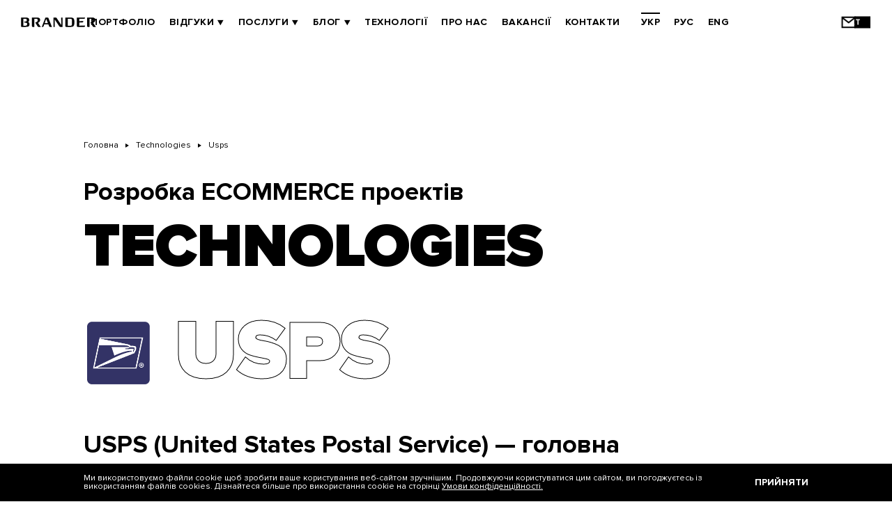

--- FILE ---
content_type: text/html; charset=UTF-8
request_url: https://brander.ua/technologies/usps
body_size: 18936
content:
<!DOCTYPE html><html lang="uk" dir="ltr" prefix="content: http://purl.org/rss/1.0/modules/content/ dc: http://purl.org/dc/terms/ foaf: http://xmlns.com/foaf/0.1/ og: http://ogp.me/ns# rdfs: http://www.w3.org/2000/01/rdf-schema# schema: http://schema.org/ sioc: http://rdfs.org/sioc/ns# sioct: http://rdfs.org/sioc/types# skos: http://www.w3.org/2004/02/skos/core# xsd: http://www.w3.org/2001/XMLSchema# "><head><meta name="facebook-domain-verification" content="5fdkikizsemfiva8xzvtszj8tniq9d" /><meta charset="utf-8" /><meta name="description" content="USPS API – сервіс поштової доставки США з трекінгом та автоматизацією тарифів. Компанія Brander інтегрує USPS API для ефективної логістики в e-commerce проєктах." /><link rel="canonical" href="https://brander.ua/technologies/usps" /><link rel="alternate" hreflang="uk" href="https://brander.ua/technologies/usps" /><link rel="alternate" hreflang="en" href="https://branderstudio.com/technologies/usps" /><link rel="alternate" hreflang="ru" href="https://brander.ua/ru/technologies/usps" /><meta name="Generator" content="Drupal 9 (https://www.drupal.org)" /><meta name="MobileOptimized" content="width" /><meta name="HandheldFriendly" content="true" /><meta name="viewport" content="width=device-width, initial-scale=1.0" /><script type="application/ld+json">{"@context": "https://schema.org","@graph": [{"@type": "Organization","foundingLocation": {"@type": "Place","name": "Ukraine"},"founder": {"@type": "Person","name": "Ihor Zahorulko","url": "https://ua.linkedin.com/in/igor-zagorulko-001370148","jobTitle": "CEO","nationality": {"@type": "Country","name": "Ukrainian"}},"sameAs": ["https://www.facebook.com/brander.ua","https://www.instagram.com/brander.ua/","https://www.linkedin.com/company/brander-ua/"],"name": "Brander","foundingDate": "2009","url": "https://brander.ua/","contactPoint": {"@type": "ContactPoint","telephone": "+380970500606","email": "hello@branderstudio.com","contactType": "customer support"},"logo": {"@type": "ImageObject","url": "https://brander.ua/themes/custom/brander/logo.svg","width": "148","height": "31"}},{"@type": "Product","name": "Usps","url": "https://brander.ua/technologies/usps","description": "USPS API – сервіс поштової доставки США з трекінгом та автоматизацією тарифів. Компанія Brander інтегрує USPS API для ефективної логістики в e-commerce проєктах.","brand": {"@type": "Organization","name": "United States Postal Service"},"aggregateRating": {"@type": "AggregateRating","ratingValue": "4.70","ratingCount": "159","bestRating": "5"}},{"@type": "WebPage","headline": "Інтеграція USPS – поштового сервісу з Америки – Brander","name": "Usps","url": "https://brander.ua/technologies/usps","breadcrumb": {"@type": "BreadcrumbList","itemListElement": [{"@type": "ListItem","position": 1,"name": "Головна","item": "https://brander.ua/"},{"@type": "ListItem","position": 2,"name": "Technologies","item": "https://brander.ua/technologies"},{"@type": "ListItem","position": 3,"name": "Usps","item": "https://brander.ua/technologies/usps"}]},"description": "Інтеграція USPS для проектів в розробці Brander ✅ Внутрішня та міжнародна доставка ⚡ API для створення ярликів ⏩ Трекінг відправлень і розрахунок вартості","speakable": {"@type": "SpeakableSpecification","xpath": ["/html/head/title","/html/head/meta[@name=\u0027description\u0027]/@content"]},"inLanguage": "uk"}]
}</script><link rel="icon" href="/themes/custom/brander/favicon.ico" type="image/vnd.microsoft.icon" /><link rel="alternate" hreflang="x-default" href="https://brander.ua/technologies/usps" /><title>USPS: інтеграція сервісу доставки в e-commerce – Brander</title><link rel="apple-touch-icon" sizes="180x180" href="/themes/custom/images/apple-touch-icon.png"><link rel="icon" type="image/png" sizes="32x32" href="/themes/custom/images/favicon-32x32.png"><link rel="icon" type="image/png" sizes="16x16" href="/themes/custom/images/favicon-16x16.png"><link rel="manifest" href="/themes/custom/images/site.webmanifest"><link rel="mask-icon" href="/themes/custom/images/safari-pinned-tab.svg" color="#333333"><link rel="preload" as="font" crossorigin href="/themes/custom/fonts/subset-ProximaNova-Regular.woff2?e1564551b6dc49bfecb54846b96526b6"><link rel="preload" as="font" crossorigin href="/themes/custom/fonts/subset-ProximaNova-Bold.woff2?951bbec860797a07852788cdf10ac01d"><link rel="preload" as="font" crossorigin href="/themes/custom/fonts/subset-ProximaNova-Semibold.woff2?e21a3d4e4072972058baeea77bff777f"><link rel="preload" as="font" crossorigin href="/themes/custom/fonts/subset-ProximaNova-Extrabld.woff2?492edfecf36a9ce72381e8f5e3658db3"><link rel="preload" as="font" crossorigin href="/themes/custom/fonts/subset-ProximaNova-Black.woff2?8cb268e6937f55f77d9ca34bc13fd8da"><meta name="msapplication-TileColor" content="#333333"><meta name="theme-color" content="#ffffff"><link rel="stylesheet" media="all" href="//cdn.jsdelivr.net/gh/jackocnr/intl-tel-input@v17.0.19/build/css/intlTelInput.min.css" /><link rel="stylesheet" media="all" href="/assets/css/css_gtB0ZlB2cC_XwvKqglMEh4TLw6jq1uKgVZKF2ihnsiw.css" /><link rel="stylesheet" media="all" href="/assets/css/css_wLUwEvwte-H9N5eHKzdrJKaCDIh-7zwCXyBi_RU1bvY.css" /><script src="//www.google.com/recaptcha/api.js?hl=uk&amp;render=explicit&amp;onload=drupalRecaptchaOnload" async defer></script><!-- Google Tag Manager --><script>(function(w,d,s,l,i){w[l]=w[l]||[];w[l].push({'gtm.start':
new Date().getTime(),event:'gtm.js'});var f=d.getElementsByTagName(s)[0],
j=d.createElement(s),dl=l!='dataLayer'?'&l='+l:'';j.async=true;j.src=
'https://www.googletagmanager.com/gtm.js?id='+i+dl;f.parentNode.insertBefore(j,f);
})(window,document,'script','dataLayer','GTM-5L2J8QX');</script><!-- End Google Tag Manager --> <!-- Hotjar Tracking Code for https://brander.ua --><script>
(function(h,o,t,j,a,r){
h.hj=h.hj||function(){(h.hj.q=h.hj.q||[]).push(arguments)};
h._hjSettings={hjid:1498357,hjsv:6};
a=o.getElementsByTagName('head')[0];
r=o.createElement('script');r.async=1;
r.src=t+h._hjSettings.hjid+j+h._hjSettings.hjsv;
a.appendChild(r);
})(window,document,'https://static.hotjar.com/c/hotjar-','.js?sv=');
</script></head><body class="term-143 path-taxonomy"> <!-- Google Tag Manager (noscript) --> <noscript><iframe src="https://www.googletagmanager.com/ns.html?id=GTM-5L2J8QX"
height="0" width="0" style="display:none;visibility:hidden"></iframe></noscript> <!-- End Google Tag Manager (noscript) --> <a href="#main-content" class="visually-hidden focusable skip-link"> Перейти до основного вмісту </a><div class="dialog-off-canvas-main-canvas" data-off-canvas-main-canvas><link rel="stylesheet" href="https://cdn.jsdelivr.net/gh/fancyapps/fancybox@3.5.7/dist/jquery.fancybox.min.css"/><script type="text/javascript" src="/sprite.js"></script><div id="cursor"> <svg width="300px" height="300px" viewBox="0 0 300 300"><circle fill-rule="nonzero" cx="150" cy="150" r="3"/></svg> <i></i><b></b></div><header class="mainGrid" style="--getInTouch: 'ПРОРАХУВАТИ ПРОЕКТ'"><div class="logo"> <a class="rel" href="/"> <svg><use xlink:href="#brander"></use></svg><span></span> </a></div><div class="header-inner"> <nav role="navigation" aria-labelledby="block-brandermain-menu" id="block-brandermain" class="block block-menu navigation menu--brander-main"><div class="visually-hidden" id="block-brandermain-menu">Brander main</div><div class="m-item"><a href="/works" data-drupal-link-system-path="node/15">Портфоліо</a></div><div class="m-item"><span class="sub-opener link"><span><a href="/reviews" data-drupal-link-system-path="node/289">Відгуки</a></span></span><div class="sub-menu"><a href="/reviews" data-drupal-link-system-path="node/289">Відгуки кліентів</a><a href="/reviews-brander" title="/reviews-brander" data-drupal-link-system-path="node/373">Думка команди</a></div></div><div class="m-item"><span class="sub-opener link"><span><a href="/what-we-offer" data-drupal-link-system-path="what-we-offer">Послуги</a></span></span><div class="sub-menu"><div class="m-item"><span class="sub-opener link"><span><a href="/what-we-offer/application-development" data-drupal-link-system-path="taxonomy/term/6">Розробка мобільних додатків</a></span></span><div class="sub-menu"><a href="/what-we-offer/application-development/rozrobka-mobilnogo-dodatku-na-android" data-drupal-link-system-path="node/81">Розробка мобільних додатків на android</a><a href="/what-we-offer/application-development/rozrobka-mobilnikh-dodatkiv-pid-ios" data-drupal-link-system-path="node/145">Розробка мобільних додатків під iOS</a><a href="/what-we-offer/application-development/rozrobka-mobilnikh-dodatkiv-pid-ios-i-android" data-drupal-link-system-path="node/146">Розробка кросплатформенних додатків</a><a href="/what-we-offer/application-development/rozrobka-dodatkiv-dlya-internet-mahazynu" data-drupal-link-system-path="node/676">Розробка мобільного додатка для інтернет-магазину</a><a href="/what-we-offer/application-development/rozrobka-dodatka-dostavky-yizhi" data-drupal-link-system-path="node/689">Розробка додатка доставки їжі</a></div></div><div class="m-item"><span class="sub-opener link"><span><a href="/what-we-offer/e-commerce" data-drupal-link-system-path="taxonomy/term/4">Розробка інтернет-магазину</a></span></span><div class="sub-menu"><a href="/what-we-offer/e-commerce/rozrobka-internet-magaziniv-na-magento" data-drupal-link-system-path="node/261">Розробка інтернет-магазинів на Magento</a><a href="/what-we-offer/e-commerce/stvoryuyemo-marketpleysy-na-magento" data-drupal-link-system-path="node/665">Створюємо маркетплейси на Magento</a><a href="/what-we-offer/e-commerce/pidtrymka-internet-mahazyniv" data-drupal-link-system-path="node/650">Підтримка інтернет магазинів</a><a href="/what-we-offer/e-commerce/stvorennya-internet-mahazynu-produktiv" data-drupal-link-system-path="node/657">Створення інтернет магазину продуктів</a></div></div><div class="m-item"><span class="sub-opener link"><span><a href="/what-we-offer/web-development" data-drupal-link-system-path="taxonomy/term/5">Розробка вебсайтів</a></span></span><div class="sub-menu"><a href="/what-we-offer/web-development/rozrobka-saytiv-na-drupal" data-drupal-link-system-path="node/172">Розробка сайтів на Drupal</a><a href="/what-we-offer/web-development/rozrobka-saytiv-na-wordpress" data-drupal-link-system-path="node/171">Розробка сайтів на WordPress</a><a href="/what-we-offer/web-development/stvorennya-korporativnikh-saytiv" data-drupal-link-system-path="node/243">Створення корпоративних сайтів</a><a href="/what-we-offer/web-development/redizayn-saytu" data-drupal-link-system-path="node/274">Редизайн сайту</a><a href="/what-we-offer/web-development/pidtrymka-saytiv-na-drupal" data-drupal-link-system-path="node/656">Підтримка сайтів на Drupal</a></div></div><a href="/what-we-offer/vprovadzhennya-shi-v-biznes-protsesy" data-drupal-link-system-path="taxonomy/term/263">ШІ розробка для бізнесу</a><a href="/what-we-offer/startup-development" data-drupal-link-system-path="taxonomy/term/8">Створення стартапу</a><div class="m-item"><span class="sub-opener link"><span><a href="/what-we-offer/digital-marketing" data-drupal-link-system-path="taxonomy/term/9">Digital маркетинг</a></span></span><div class="sub-menu"><a href="/what-we-offer/digital-marketing/seo-prosuvannya" data-drupal-link-system-path="node/185">SEO-просування</a><a href="/what-we-offer/digital-marketing/kontekstna-reklama" data-drupal-link-system-path="node/187">Контекстна реклама</a><a href="/what-we-offer/digital-marketing/tarhetovana-reklama" data-drupal-link-system-path="node/756">Таргетована реклама</a><a href="/what-we-offer/digital-marketing/aso-optymizatsiya" data-drupal-link-system-path="node/677">ASO оптимізація</a><a href="/what-we-offer/digital-marketing/amazon-ppc" data-drupal-link-system-path="node/759">Amazon PPC</a></div></div><div class="m-item"><span class="sub-opener link"><span><a href="/what-we-offer/design" data-drupal-link-system-path="taxonomy/term/7">Дизайн</a></span></span><div class="sub-menu"><a href="/what-we-offer/design/uxui-dyzayn-dodatkiv" data-drupal-link-system-path="node/674">UX/UI дизайн додатків</a><a href="/what-we-offer/design/ux-audit-saytu" data-drupal-link-system-path="node/299">UX-аудит сайту</a><a href="/what-we-offer/design/rozrobka-brendynhu-pid-klyuch" data-drupal-link-system-path="node/708">Розробка брендингу під ключ</a><a href="/what-we-offer/design/rozrobka-moushn-dyzaynu-dlya-vashoho-biznesu" data-drupal-link-system-path="node/711">Розробка моушн-дизайну для вашого бізнесу</a><a href="/what-we-offer/design/rozrobka-lohotypa-dlya-internet-mahazynu" data-drupal-link-system-path="node/662">Розробка логотипа для інтернет-магазину</a></div></div></div></div><div class="m-item"><span class="sub-opener link"><span><a href="/blog" data-drupal-link-system-path="blog">Блог</a></span></span><div class="sub-menu"><a href="/blog/digital-marketing" data-drupal-link-system-path="taxonomy/term/20">Digital маркетинг</a><a href="/blog/ecommerce" data-drupal-link-system-path="taxonomy/term/21">eCommerce</a><a href="/blog/business" data-drupal-link-system-path="taxonomy/term/158">Business</a><a href="/blog/web" data-drupal-link-system-path="taxonomy/term/159">Web</a><a href="/blog/Mobile" data-drupal-link-system-path="taxonomy/term/165">Mobile</a><a href="/blog/design" data-drupal-link-system-path="taxonomy/term/176">Design</a></div></div><div class="m-item"><a href="/technologies" data-drupal-link-system-path="technologies">Технології</a></div><div class="m-item"><a href="/about" data-drupal-link-system-path="about"> Про нас</a></div><div class="m-item"><a href="/vacancies" data-drupal-link-system-path="vacancies">Вакансії</a></div><div class="m-item"><a href="/contacts" data-drupal-link-system-path="node/14">Контакти</a></div> </nav><div class="language_block"><div class="current"> <span>Укр</span></div><div> <a href="/ru/technologies/usps" class="language-link is-active" data-drupal-link-system-path="taxonomy/term/143">Рус</a></div><div> <a href="https://branderstudio.com/" rel="nofollow">eng</a></div></div><ul class="contact-icons"><li class="phone-icon link"><svg fill="none" height="21" viewbox="0 0 18 21" width="18" xmlns="http://www.w3.org/2000/svg"> <path d="M3.51672 1.41979L3.52889 1.42969L3.54136 1.4392C5.50268 2.93559 6.90826 4.84531 7.76637 7.05938C7.76653 7.05981 7.7667 7.06024 7.76686 7.06067L7.85734 7.2963L7.6246 7.43267L5.76295 8.38599L4.87293 8.84176L5.32863 9.73181C5.67546 10.4092 6.16839 11.3032 7.00875 12.3974C7.82397 13.4589 8.53127 14.2262 9.13108 14.7388L9.8167 15.3246L10.47 14.703L12.0018 13.2455L12.1953 13.0856L12.4158 13.2678L12.4308 13.2802L12.4463 13.292C14.4076 14.7884 15.8132 16.6981 16.6713 18.9121C16.6714 18.9126 16.6716 18.913 16.6718 18.9134L16.7465 19.1082L16.5486 19.2112L16.5056 19.2337L16.465 19.2601C16.4651 19.26 16.4646 19.2603 16.4637 19.2608C16.4407 19.2734 16.1075 19.4568 15.5009 19.6402C14.8883 19.8254 14.0297 20 12.9869 20C10.731 20 7.27416 19.1199 3.96863 14.5518L3.95851 14.5378L3.94791 14.5242C0.806873 10.4849 0.697715 7.2359 1.26706 5.04298C1.55836 3.92096 2.03894 3.03234 2.45248 2.41949C2.65872 2.11386 2.84631 1.87975 2.9816 1.72282C3.04915 1.64446 3.10341 1.58564 3.14009 1.54705C3.16054 1.52554 3.1757 1.51014 3.185 1.50083L3.38963 1.31636L3.51672 1.41979Z" stroke="black" stroke-width="2"></path> </svg></li><li class="mail-icon main-hide-form__open link"><svg fill="none" height="18" viewbox="0 0 22 18" width="22" xmlns="http://www.w3.org/2000/svg"> <path clip-rule="evenodd" d="M21.3517 16.3486V2.6268V2.1408V1.65088V0.650879H20.3517H1.64795H0.647949V1.65088V2.1408V2.6268V16.3486V17.3486H1.64795H20.3517H21.3517V16.3486ZM2.64795 4.19843V15.3486H19.3517V4.19843L11.6177 10.2759L10.9998 10.7615L10.3819 10.2759L2.64795 4.19843ZM3.91551 2.65088L10.9998 8.21784L18.0841 2.65088H3.91551Z" fill="black" fill-rule="evenodd"></path> </svg></li></ul></div><div class="menu-opener"><div class="mobile-contact-icon"><ul class="contact-icons"><li class="phone-icon link"><svg fill="none" height="21" viewbox="0 0 18 21" width="18" xmlns="http://www.w3.org/2000/svg"> <path d="M3.51672 1.41979L3.52889 1.42969L3.54136 1.4392C5.50268 2.93559 6.90826 4.84531 7.76637 7.05938C7.76653 7.05981 7.7667 7.06024 7.76686 7.06067L7.85734 7.2963L7.6246 7.43267L5.76295 8.38599L4.87293 8.84176L5.32863 9.73181C5.67546 10.4092 6.16839 11.3032 7.00875 12.3974C7.82397 13.4589 8.53127 14.2262 9.13108 14.7388L9.8167 15.3246L10.47 14.703L12.0018 13.2455L12.1953 13.0856L12.4158 13.2678L12.4308 13.2802L12.4463 13.292C14.4076 14.7884 15.8132 16.6981 16.6713 18.9121C16.6714 18.9126 16.6716 18.913 16.6718 18.9134L16.7465 19.1082L16.5486 19.2112L16.5056 19.2337L16.465 19.2601C16.4651 19.26 16.4646 19.2603 16.4637 19.2608C16.4407 19.2734 16.1075 19.4568 15.5009 19.6402C14.8883 19.8254 14.0297 20 12.9869 20C10.731 20 7.27416 19.1199 3.96863 14.5518L3.95851 14.5378L3.94791 14.5242C0.806873 10.4849 0.697715 7.2359 1.26706 5.04298C1.55836 3.92096 2.03894 3.03234 2.45248 2.41949C2.65872 2.11386 2.84631 1.87975 2.9816 1.72282C3.04915 1.64446 3.10341 1.58564 3.14009 1.54705C3.16054 1.52554 3.1757 1.51014 3.185 1.50083L3.38963 1.31636L3.51672 1.41979Z" stroke="black" stroke-width="2"></path> </svg></li><li class="mail-icon main-hide-form__open link"><svg fill="none" height="18" viewbox="0 0 22 18" width="22" xmlns="http://www.w3.org/2000/svg"> <path clip-rule="evenodd" d="M21.3517 16.3486V2.6268V2.1408V1.65088V0.650879H20.3517H1.64795H0.647949V1.65088V2.1408V2.6268V16.3486V17.3486H1.64795H20.3517H21.3517V16.3486ZM2.64795 4.19843V15.3486H19.3517V4.19843L11.6177 10.2759L10.9998 10.7615L10.3819 10.2759L2.64795 4.19843ZM3.91551 2.65088L10.9998 8.21784L18.0841 2.65088H3.91551Z" fill="black" fill-rule="evenodd"></path> </svg></li></ul></div><div class="opener"> <b></b></div></div></header><main role="main"> <a id="main-content" tabindex="-1"></a><div class="layout-content"><div data-drupal-messages-fallback class="hidden"></div><div id="block-mainpagecontent"><div about="/technologies/usps" class="technologies"><div class="mainGrid works-header related-service"><div class="breadcrumbs-wrapper"><ul class="breadcrumbs"><li class="breadcrumbs__item"> <a class="breadcrumbs__link" href="/">Головна</a></li><li class="breadcrumbs__item"> <a class="breadcrumbs__link" href="/technologies">Technologies</a></li><li class="breadcrumbs__item"> Usps</li></ul></div><div class="heading"> Розробка ECOMMERCE проектів</div></div><div class="mainGrid"><div class="technology-title header-style3"> Technologies</div></div><div class="mainGridTechnology main-header-technology"><div class="technology-logo"> <img src="/assets/styles/only_optimize/public/2021-05/USPS.png?itok=WocWGPfd" width="355" height="355" alt="Usps" loading="lazy" title="Usps" class="image-style-only-optimize" /></div><h1 class="technology-name header-style7 stroke"> Usps</h1></div><div class="mainGrid"><div class="technology-description"><div class="clearfix text-formatted field field--name-description field--type-text-long field--label-hidden field__item"><p>USPS (United States Postal Service) — головна Поштова служба США, незалежне Федеральне агентство, створене ще в 1775 році. Це державна організація, яку можна порівняти з українським аналогом — Укрпоштою. USPS інтеграція допоможе ефективніше управляти посилками, які доставляє Поштова служба, і зручніше відстежувати їх.</p></div></div></div><div class="mainGrid style-2 img" id="b-8504"><div class="pics img-wrap style-2-text"> <a data-fancybox="gallery" class="link" href="/assets/2022-09/usps-1.png"> <picture> <source srcset="/assets/styles/content_pictures_in_projects_2400x1600/public/2022-09/usps-1.webp?itok=mIPoYR4V 1x, /assets/styles/content_pictures_in_projects_2400x1600/public/2022-09/usps-1.webp?itok=mIPoYR4V 2x" media="all and (min-width: 1920px)" type="image/webp"/> <source srcset="/assets/styles/content_pictures_in_projects_1600x1069/public/2022-09/usps-1.webp?itok=-8xmPAW5 1x, /assets/styles/content_pictures_in_projects_1920x1080/public/2022-09/usps-1.webp?itok=imG1C-4e 2x" media="all and (min-width: 1256px)" type="image/webp"/> <source srcset="/assets/styles/content_pictures_in_projects_1200x800/public/2022-09/usps-1.webp?itok=eZdaA8b0 1x, /assets/styles/content_pictures_in_projects_1600x1069/public/2022-09/usps-1.webp?itok=-8xmPAW5 2x" media="all and (min-width: 768px)" type="image/webp"/> <source srcset="/assets/styles/content_pictures_in_projects_1200x800/public/2022-09/usps-1.webp?itok=eZdaA8b0 1.5x" media="all and (max-width: 767px)" type="image/webp"/> <source srcset="/assets/styles/content_pictures_in_projects_640x420/public/2022-09/usps-1.webp?itok=3sOerV3c 1x, /assets/styles/content_pictures_in_projects_640x420/public/2022-09/usps-1.webp?itok=3sOerV3c 1.5x, /assets/styles/content_pictures_in_projects_640x420/public/2022-09/usps-1.webp?itok=3sOerV3c 2x" media="all and (min-width: 480px)" type="image/webp"/> <source srcset="/assets/styles/content_pictures_in_projects_480/public/2022-09/usps-1.webp?itok=NEIY8j5Z 1x, /assets/styles/content_pictures_in_projects_640x420/public/2022-09/usps-1.webp?itok=3sOerV3c 1.5x, /assets/styles/content_pictures_in_projects_640x420/public/2022-09/usps-1.webp?itok=3sOerV3c 2x" type="image/webp"/> <source srcset="/assets/styles/content_pictures_in_projects_2400x1600/public/2022-09/usps-1.png?itok=mIPoYR4V 1x, /assets/styles/content_pictures_in_projects_2400x1600/public/2022-09/usps-1.png?itok=mIPoYR4V 2x" media="all and (min-width: 1920px)" type="image/png"/> <source srcset="/assets/styles/content_pictures_in_projects_1600x1069/public/2022-09/usps-1.png?itok=-8xmPAW5 1x, /assets/styles/content_pictures_in_projects_1920x1080/public/2022-09/usps-1.png?itok=imG1C-4e 2x" media="all and (min-width: 1256px)" type="image/png"/> <source srcset="/assets/styles/content_pictures_in_projects_1200x800/public/2022-09/usps-1.png?itok=eZdaA8b0 1x, /assets/styles/content_pictures_in_projects_1600x1069/public/2022-09/usps-1.png?itok=-8xmPAW5 2x" media="all and (min-width: 768px)" type="image/png"/> <source srcset="/assets/styles/content_pictures_in_projects_1200x800/public/2022-09/usps-1.png?itok=eZdaA8b0 1.5x" media="all and (max-width: 767px)" type="image/png"/> <source srcset="/assets/styles/content_pictures_in_projects_640x420/public/2022-09/usps-1.png?itok=3sOerV3c 1x, /assets/styles/content_pictures_in_projects_640x420/public/2022-09/usps-1.png?itok=3sOerV3c 1.5x, /assets/styles/content_pictures_in_projects_640x420/public/2022-09/usps-1.png?itok=3sOerV3c 2x" media="all and (min-width: 480px)" type="image/png"/> <source srcset="/assets/styles/content_pictures_in_projects_480/public/2022-09/usps-1.png?itok=NEIY8j5Z 1x, /assets/styles/content_pictures_in_projects_640x420/public/2022-09/usps-1.png?itok=3sOerV3c 1.5x, /assets/styles/content_pictures_in_projects_640x420/public/2022-09/usps-1.png?itok=3sOerV3c 2x" type="image/png"/> <img loading="lazy" src="/assets/2022-09/usps-1.png" alt="Головна сторінка сайту USPS." title="Usps - 1" /> </picture> </a></div></div><div class="block-line lineBlock" id="b-8509"><div class="mainGrid"><div class="list-style list-collapse"><div class="header"> 4 причини приєднати USPS до свого сайту</div></div></div><div class="mainGrid"><div class="block-line__list"><div class="block-line__list-item"><div class="digits stroke"> 01<div class="clip-text"> 01</div></div><div class="title">Відстеження посилки</div><div class="description font16"><p>Перше й головне, для чого потрібна інтеграція з Поштовою службою США — зручний трекінг для ваших клієнтів і операторів. USPS api дає можливість автоматично або вручну прив’язувати трек-номер посилки до замовлення в CRM або CMS. Ви можете повідомити його клієнту будь-яким зручним способом, наприклад, смс або e-mail, а він зі свого боку буде відслідковувати місцезнаходження посилки в особистому кабінеті. Це однаково зручно для персоналу магазина й покупців. Перші будуть бачити докладні дані про всі замовлення і їхні статуси у зведеній таблиці, а другі зможуть відстежувати шлях посилки.</p></div></div><div class="block-line__list-item"><div class="digits stroke"> 02<div class="clip-text"> 02</div></div><div class="title">Виправлення помилок</div><div class="description font16"><p>В USPS колосальна база даних адрес, до якої ви отримаєте доступ за API. Це захистить від введення неправильної адреси, наприклад, запропонувавши варіанти на основі перших букв, і витрат на пошук і перенаправлення посилок, відправлених не туди, куди потрібно. Додатково, можна навчити систему розпізнавати ТТН інших служб і повідомляти про це. Наприклад, якщо ви пропонуєте користувачам кілька компаній доставки на вибір, то сайт «зрозуміє», яка з них видала трек-номер і перенаправляє клієнта на правильну сторінку.</p></div></div><div class="block-line__list-item"><div class="digits stroke"> 03<div class="clip-text"> 03</div></div><div class="title">Розрахунок тарифу</div><div class="description font16"><p>На офіційному сайті USPS теж легко знайти свою посилку за трек-номером, але набагато складніше розрахувати о котрій вам обійдеться пересилання. У компанії дуже недружня до користувачів система тарифікації, що залежить від швидкості доставки, габаритів посилки, часу відправлення й багатьох інших чинників. API допоможе автоматично розраховувати ціну для клієнтів, на основі інформації з їх профілю й обраних додаткових опцій.</p></div></div><div class="block-line__list-item"><div class="digits stroke"> 04<div class="clip-text"> 04</div></div><div class="title">Послуги для бізнесу</div><div class="description font16"><p>USPS намагається надати своїм бізнес-клієнтам максимум комфорту. Наприклад, ви можете користуватися Click-N-Ship® на сайті поштового сервісу або в додатку, щоб оплачувати поштові витрати, видруковувати транспортні етикетки, складати маршрути та відстежувати звіти про доставку онлайн. В USPS є програма лояльності, яка допоможе вам заощадити на пересиланні товарів, а також маркетингові послуги для реклами в її класичному друкованому вигляді. Крім того, ви можете консолідувати й пересилати пошту, перенаправляти пакети в шляху, планувати отримання й організовувати відповіді, що зручно для ділової кореспонденції.</p></div></div></div></div></div><div class="mainGrid style-2" id="b-2809"><div class="style-2-title header header-style1 stroke">Висновок</div><div class="style-2-text"><p>API USPS зроблять управління посилками зручніше для менеджерів і клієнтів. Якщо ви ведете бізнес на території США — це одна зі служб, які потрібно приєднати обов’язково. USPS доставляють посилки в Україну і з неї, а також у безліч інших країн. Інтеграція цієї служби допоможе відстежувати посилки, стежити за правильністю введення адрес, й автоматично розраховувати тарифи доставки. API USPS знаходяться в безплатному доступі для всіх зареєстрованих клієнтів, і стануть у пригоді власникам як великого, так і малого бізнесу, у США й міжнародному просторі.</p></div></div><div class="our-offers-list"><div class="offer2"><div class="mainGrid"><div class="decor"></div><h2 class="header header-style7 stroke"> <a href="/what-we-offer/e-commerce"><div class="clip-block"> <span>Розробка ECOMMERCE проектів</span> <svg class="arrow link" width="225" height="200"> <use xlink:href="#arrow"></use> </svg></div><div class="border-block"> <span>Розробка ECOMMERCE проектів</span> <svg class="arrow link" width="225" height="200"> <use xlink:href="#arrow"></use> </svg></div> </a></h2><div class="caption"><p>9 років у електронній комерції. Ми вирішуємо питання бізнесу за допомогою інструментів консалтингу, мобільної та web розробки, digital маркетингу.</p><p>Визначаємо цілі проекту, обираємо інструментарій та збираємо продукт із потужним двигуном. Зростаємо з клієнтами та вдосконалюємо продукти разом.</p></div><div class="decor marginb30"></div></div></div></div></div></div><div id="block-fivestar" class="block-fivestar"></div><div><div class="subscribe-form-wrap brander-trigger-popup-form"><div class="subscribe-form"><div class="head mainGrid"><div class="logo"><svg><use xlink:href="#brander"></use></svg></div><div class="closer success-trigger-popup-form__close"><b></b></div></div><div class="form-inner-block"><div class="form-inner-wrapper"><div class="mainGrid"><div class="header header-style1">Отримати консультацію</div><div class="form-inner"><span id="webform-submission-popup-trigger-form-taxonomy-term-143-form-ajax-content"></span><div id="webform-submission-popup-trigger-form-taxonomy-term-143-form-ajax" class="webform-ajax-form-wrapper" data-effect="fade" data-progress-type="throbber"><form class="webform-submission-form webform-submission-add-form webform-submission-popup-trigger-form-form webform-submission-popup-trigger-form-add-form webform-submission-popup-trigger-form-taxonomy_term-143-form webform-submission-popup-trigger-form-taxonomy_term-143-add-form webform-submission-popup-trigger-form-taxonomy-term-143-add-form js-webform-details-toggle webform-details-toggle" data-drupal-selector="webform-submission-popup-trigger-form-taxonomy-term-143-add-form" action="/technologies/usps" method="post" id="webform-submission-popup-trigger-form-taxonomy-term-143-add-form" accept-charset="UTF-8"><div class="form-style js-form-item form-item js-form-type-textfield form-type-textfield js-form-item-name form-item-name form-no-label"> <label class="visually-hidden js-form-required form-required" >Name</label> <input data-drupal-selector="edit-name" data-msg-maxlength="Name field has a maximum length of 255." data-msg-required="Name field is required." type="text" id="edit-name" name="name" value="" size="60" maxlength="255" placeholder="Your name" class="form-text required" required="required" aria-required="true" /></div><div class="form-style webform-has-field-suffix js-form-item form-item js-form-type-tel form-type-tel js-form-item-phone form-item-phone form-no-label"> <label class="visually-hidden js-form-required form-required" >Phone</label> <input data-webform-required-error="Hmm, seems you made a mistake. Check the data" pattern="^[/d\+1/0-9]{13}" data-webform-pattern-error="Hmm, seems you made a mistake. Check the data" class="js-webform-telephone-international webform-webform-telephone-international form-tel required" data-webform-telephone-international-initial-country="UA" data-drupal-selector="edit-phone" data-msg-maxlength="Phone field has a maximum length of 128." data-msg-required="Hmm, seems you made a mistake. Check the data" data-msg-pattern="Hmm, seems you made a mistake. Check the data" type="tel" id="edit-phone" name="phone" value="+380" size="30" maxlength="128" placeholder="Your phone" required="required" aria-required="true" /><div class="field-suffix"><div class="underline"></div></div></div><div class="form-style js-form-item form-item js-form-type-textarea form-type-textarea js-form-item-question form-item-question form-no-label"> <label class="visually-hidden js-form-required form-required" >Question</label><div class="form-textarea-wrapper"><textarea data-drupal-selector="edit-question" data-msg-required="Question field is required." id="edit-question" name="question" rows="5" cols="60" placeholder="Your question" class="form-textarea required resize-vertical" required="required" aria-required="true"></textarea></div></div><div data-drupal-selector="edit-captcha" class="captcha"><input data-drupal-selector="edit-captcha-sid" type="hidden" name="captcha_sid" value="24185722" /><input data-drupal-selector="edit-captcha-token" type="hidden" name="captcha_token" value="Du5vy2-ol1SZzYTe5yV9p5CIopKJa5e9lK_rVbiemJg" /><input data-drupal-selector="edit-captcha-response" type="hidden" name="captcha_response" value="Google no captcha" /><div class="g-recaptcha" data-sitekey="6LeUm7kqAAAAAO2NAsp_jdDqtkiolxv2cEXOA0Ol" data-theme="light" data-type="image"></div><input data-drupal-selector="edit-captcha-cacheable" type="hidden" name="captcha_cacheable" value="1" /></div><div class="form-style link form-actions webform-actions js-form-wrapper form-wrapper" data-drupal-selector="edit-actions" id="edit-actions"><input class="webform-button--submit form-submit button button--primary js-form-submit" data-drupal-selector="edit-actions-submit" data-disable-refocus="true" type="submit" id="edit-actions-submit" name="op" value="Send" /><input class="webform-button--submit hidden button button--primary js-form-submit form-submit" data-drupal-selector="edit-submit-hidden" data-disable-refocus="true" type="submit" id="edit-submit-hidden" name="op" value="Надіслати" /></div><input autocomplete="off" data-drupal-selector="form-bozezqpjzidpaumf0fqnewstu697yh5pbvpzljnchbk" type="hidden" name="form_build_id" value="form-bOzezqpJZidpAuMF0FQnEwstu697yH5PBvPZLJnChBk" /><input data-drupal-selector="edit-webform-submission-popup-trigger-form-taxonomy-term-143-add-form" type="hidden" name="form_id" value="webform_submission_popup_trigger_form_taxonomy_term_143_add_form" /><div class="homepage-textfield js-form-wrapper form-wrapper" style="display: none !important;"><div class="js-form-item form-item js-form-type-textfield form-type-textfield js-form-item-homepage form-item-homepage"> <label for="edit-homepage" >Залиште це поле порожнім</label> <input autocomplete="off" data-drupal-selector="edit-homepage" data-msg-maxlength="Залиште це поле порожнім field has a maximum length of 128." type="text" id="edit-homepage" name="homepage" value="" size="20" maxlength="128" class="form-text" /></div></div></form></div></div></div></div><div class="success-message-block"><div class="mainGrid"><div class="header header-style1 stroke">Отримати консультацію</div><div class="description"></div><div class="button-holder"><button type="button" class="button--primary success-trigger-popup-form__close">Ok</button></div></div></div></div></div></div></div></div></main> <footer role="contentinfo" class="mainGrid"> <nav role="navigation" aria-labelledby="block-brandermain-2-menu" id="block-brandermain-2" class="block block-menu navigation menu--brander-main"><div class="visually-hidden" id="block-brandermain-2-menu">Brander main</div><div class="m-item"><a href="/works" data-drupal-link-system-path="node/15">Портфоліо</a></div><div class="m-item"><a href="/reviews" data-drupal-link-system-path="node/289">Відгуки</a></div><div class="m-item"><a href="/blog" data-drupal-link-system-path="blog">Блог</a></div><div class="m-item"><a href="/technologies" data-drupal-link-system-path="technologies">Технології</a></div><div class="m-item"><a href="/about" data-drupal-link-system-path="about"> Про нас</a></div><div class="m-item"><a href="/vacancies" data-drupal-link-system-path="vacancies">Вакансії</a></div><div class="m-item"><a href="/contacts" data-drupal-link-system-path="node/14">Контакти</a></div> </nav><nav role="navigation" aria-labelledby="block-futerposlugi-menu" id="block-futerposlugi" class="block block-menu navigation menu--footer-services"><div class="visually-hidden" id="block-futerposlugi-menu">Футер послуги</div><ul region="footer" class="menu"><li class="menu-item"> <a href="/what-we-offer" data-drupal-link-system-path="what-we-offer"> Послуги</a></li><li class="menu-item"> <a href="/what-we-offer/application-development" data-drupal-link-system-path="taxonomy/term/6">Розробка мобільних додатків</a></li><li class="menu-item"> <a href="/what-we-offer/e-commerce" data-drupal-link-system-path="taxonomy/term/4">Розробка інтернет-магазину</a></li><li class="menu-item"> <a href="/what-we-offer/web-development" data-drupal-link-system-path="taxonomy/term/5">Розробка вебсайтів</a></li><li class="menu-item"> <a href="/what-we-offer/vprovadzhennya-shi-v-biznes-protsesy" data-drupal-link-system-path="taxonomy/term/263">ШІ розробка для бізнесу</a></li><li class="menu-item"> <a href="/what-we-offer/startup-development" data-drupal-link-system-path="taxonomy/term/8">Створення стартапу</a></li><li class="menu-item"> <a href="/what-we-offer/digital-marketing" data-drupal-link-system-path="taxonomy/term/9">Digital маркетинг</a></li><li class="menu-item"> <a href="/what-we-offer/design" data-drupal-link-system-path="taxonomy/term/7">Дизайн</a></li></ul> </nav><div class="language_block"><div class="current"> <span>Укр</span></div><div> <a href="/ru/technologies/usps" class="language-link is-active" data-drupal-link-system-path="taxonomy/term/143">Рус</a></div><div> <a href="https://branderstudio.com/" rel="nofollow">eng</a></div></div><div id="block-contactsbrander" class="contacts"> <a class="item" href="mailto:hello@branderstudio.com"> <span class="item-header font16">Sales department</span> <span>hello@branderstudio.com</span> </a><a class="item" href="mailto:job@branderstudio.com"> <span class="item-header font16">HR & recruiting department</span> <span>job@branderstudio.com</span> </a><a class="item" href="mailto:office@branderstudio.com"> <span class="item-header font16">PR & marketing department</span> <span>office@branderstudio.com</span> </a></div><div id="block-adressphonesbrander" class="adress-phones font16"><p><a class="adress" href="/contacts#contact-map">вулиця Георгія Тарасенка, 66<br />Харків, Україна</a></p><div class="phones"><a href="tel:+380680200606">+38 (068) 020 06 06</a></div></div><div id="block-socialbrander" class="socki"><div><a href="https://www.facebook.com/brander.ua" target="_blank">Facebook</a> <a href="https://www.instagram.com/brander.ua/" target="_blank">Instagram</a> <a href="https://www.linkedin.com/company/brander-ua/" target="_blank">LinkedIn</a><a href="https://t.me/branderstudio" target="_blank">Telegram</a><a href="https://wa.me/message/NVETGMMAW53TB1" target="_blank">WhatsApp</a></div></div><div class="rights"><div class="dmca"> <a href="//www.dmca.com/Protection/Status.aspx?ID=39aa8d26-d7a8-45a1-a7f7-69c6b68bbc9c" title="DMCA.com Protection Status" class="dmca-badge"> <img src ="/themes/custom/brander/dmca/dmca_protected_sml_120n.png" alt="DMCA.com Protection Status" /></a><script src="/themes/custom/brander/dmca/DMCABadgeHelper.min.js"> </script></div> © Brander, 2026</div> </footer><div class="subscribe-form-wrap brander-popup-contact-form"><div class="subscribe-form"><div class="head mainGrid"><div class="logo"><svg><use xlink:href="#brander"></use></svg></div><div class="closer main-hide-form__close"><b></b></div></div><div class="form-inner-block"><div class="form-inner-wrapper"><div class="mainGrid"><div class="header header-style1">Отримати консультацію</div><div class="form-inner"><span id="webform-submission-contact-hide-popup-brander-taxonomy-term-143-form-ajax-content"></span><div id="webform-submission-contact-hide-popup-brander-taxonomy-term-143-form-ajax" class="webform-ajax-form-wrapper" data-effect="fade" data-progress-type="throbber"><form class="webform-submission-form webform-submission-add-form webform-submission-contact-hide-popup-brander-form webform-submission-contact-hide-popup-brander-add-form webform-submission-contact-hide-popup-brander-taxonomy_term-143-form webform-submission-contact-hide-popup-brander-taxonomy_term-143-add-form brander-popup-form js-webform-details-toggle webform-details-toggle" data-drupal-selector="webform-submission-contact-hide-popup-brander-taxonomy-term-143-add-form" enctype="multipart/form-data" action="/technologies/usps" method="post" id="webform-submission-contact-hide-popup-brander-taxonomy-term-143-add-form" accept-charset="UTF-8"><div class="form-style webform-has-field-suffix js-form-item form-item js-form-type-textfield form-type-textfield js-form-item-name form-item-name form-no-label"> <label class="visually-hidden js-form-required form-required" >Як вас звати?</label> <input autocomplete="off" data-webform-required-error="Це поле є обов&#039;язковим для заповнення." pattern="^[^\s][a-zA-Zа-яА-Я\-_ ]{1,50}" data-drupal-selector="edit-name" data-msg-maxlength="Як вас звати? field has a maximum length of 255." data-msg-required="Це поле є обов&#039;язковим для заповнення." data-msg-pattern="Гм, здається тут є помилка. Перевірте дані, будь ласка" type="text" id="edit-name--2" name="name" value="" size="60" maxlength="255" placeholder="Як вас звати?" class="form-text required" required="required" aria-required="true" /><div class="field-suffix"><div class="underline"></div></div></div><div class="form-style webform-has-field-suffix js-form-item form-item js-form-type-tel form-type-tel js-form-item-phone form-item-phone form-no-label"> <label class="visually-hidden js-form-required form-required" >Телефон</label> <input class="js-phonemask-input form-tel required" style="js-phonemask-input" data-webform-required-error="Це поле є обов&#039;язковим для заповнення." data-drupal-selector="edit-phone" data-msg-maxlength="Телефон field has a maximum length of 128." data-msg-required="Це поле є обов&#039;язковим для заповнення." type="tel" id="edit-phone--2" name="phone" value="" size="30" maxlength="128" placeholder="Телефон" required="required" aria-required="true" /><div class="field-suffix"><div class="underline"></div></div></div><div class="form-style webform-has-field-suffix js-form-item form-item js-form-type-email form-type-email js-form-item-email form-item-email form-no-label"> <label class="visually-hidden js-form-required form-required" >Email</label> <input data-webform-required-error="Це поле є обов&#039;язковим для заповнення." data-drupal-selector="edit-email" data-msg-email="Гм, здається тут є помилка. Перевірте дані, будь ласка" data-msg-maxlength="Email field has a maximum length of 254." data-msg-required="Це поле є обов&#039;язковим для заповнення." type="email" id="edit-email" name="email" value="" size="60" maxlength="254" placeholder="E-mail" class="form-email required" required="required" aria-required="true" /><div class="field-suffix"><div class="underline"></div></div></div><div class="form-style webform-has-field-prefix js-form-item form-item js-form-type-textarea form-type-textarea js-form-item-what-are-you-interested-in- form-item-what-are-you-interested-in- form-no-label"> <label class="visually-hidden" >Що вас цікавить?</label><div class="field-prefix"><div class="label">Розкажіть про ваш проект:</div></div><div class="form-textarea-wrapper"><textarea data-drupal-selector="edit-what-are-you-interested-in-" id="edit-what-are-you-interested-in-" name="what_are_you_interested_in_" rows="5" cols="60" class="form-textarea resize-vertical"></textarea></div></div><div id="ajax-wrapper"><div class="form-style contact-form-add-file js-form-item form-item js-form-type-webform-document-file form-type-webform-document-file js-form-item-cv-upload form-item-cv-upload form-no-label"> <label id="edit-cv-upload--label" class="visually-hidden" >Додати файл</label><div id="edit-cv-upload" class="link js-webform-document-file webform-document-file js-form-managed-file form-managed-file"><label for="edit-cv-upload-upload-button--2" class="button button-action webform-file-button">Додати файл</label><div class="webform-managed-file-placeholder webform-document-file-placeholder js-form-wrapper form-wrapper" data-drupal-selector="edit-cv-upload-file-placeholder" id="edit-cv-upload-file-placeholder">(Дозволені формати файлів -&nbsp;pdf doc docx odt ods. Максимальний розмір файлу - 5MB)</div><input data-drupal-selector="edit-cv-upload-upload" id="edit-cv-upload-upload-button--2" class="webform-file-button-input js-form-file form-file" type="file" name="files[cv_upload]" size="22" /><input class="js-hide button js-form-submit form-submit" data-drupal-selector="edit-cv-upload-upload-button" formnovalidate="formnovalidate" type="submit" id="edit-cv-upload-upload-button" name="cv_upload_upload_button" value="Викласти" /><input data-drupal-selector="edit-cv-upload-fids" type="hidden" name="cv_upload[fids]" /> <span class="field-suffix"><div class="underline"></div> </span></div><div class="description visually-hidden"><div id="edit-cv-upload--description" class="webform-element-description visually-hidden">Лише один файл.<br />Обмеження: 5 МБ.<br />Дозволені типи: pdf, doc, docx, odt, ods.</div></div></div></div><input data-drupal-selector="edit-utm-source" type="hidden" name="utm_source" value="" /><input data-drupal-selector="edit-utm-medium" type="hidden" name="utm_medium" value="" /><input data-drupal-selector="edit-utm-campaign" type="hidden" name="utm_campaign" value="" /><input data-drupal-selector="edit-utm-content" type="hidden" name="utm_content" value="" /><input data-drupal-selector="edit-utm-term" type="hidden" name="utm_term" value="" /><div data-drupal-selector="edit-captcha" class="captcha"><input data-drupal-selector="edit-captcha-sid" type="hidden" name="captcha_sid" value="24185723" /><input data-drupal-selector="edit-captcha-token" type="hidden" name="captcha_token" value="4QRjap2RzwaU6G9KQ7QkbURvk3ruYx82E5iYfmOtn4Q" /><input data-drupal-selector="edit-captcha-response" type="hidden" name="captcha_response" value="Google no captcha" /><div class="g-recaptcha" data-sitekey="6LeUm7kqAAAAAO2NAsp_jdDqtkiolxv2cEXOA0Ol" data-theme="light" data-type="image"></div><input data-drupal-selector="edit-captcha-cacheable" type="hidden" name="captcha_cacheable" value="1" /></div><div class="form-style link form-actions webform-actions js-form-wrapper form-wrapper" data-drupal-selector="edit-actions" id="edit-actions--3"><input class="webform-button--submit form-submit button button--primary js-form-submit" data-drupal-selector="edit-actions-submit-2" type="submit" id="edit-actions-submit--2" name="op" value="Надіслати" /><input class="webform-button--submit hidden button button--primary js-form-submit form-submit" data-drupal-selector="edit-submit-hidden" data-disable-refocus="true" type="submit" id="edit-submit-hidden--3" name="op" value="Надіслати" /></div><input autocomplete="off" data-drupal-selector="form-j8sfpwegyrr9liy-nrmjc1esszv-6x1e2kwmqbctsdm" type="hidden" name="form_build_id" value="form-J8sFPwegYrR9LiY-NRmJC1ESsZV-6X1E2kwMQBctsDM" /><input data-drupal-selector="edit-webform-submission-contact-hide-popup-brander-taxonomy-term-143-add-form" type="hidden" name="form_id" value="webform_submission_contact_hide_popup_brander_taxonomy_term_143_add_form" /><div class="homepage-textfield js-form-wrapper form-wrapper" style="display: none !important;"><div class="js-form-item form-item js-form-type-textfield form-type-textfield js-form-item-homepage form-item-homepage"> <label for="edit-homepage--2" >Залиште це поле порожнім</label> <input autocomplete="off" data-drupal-selector="edit-homepage" data-msg-maxlength="Залиште це поле порожнім field has a maximum length of 128." type="text" id="edit-homepage--2" name="homepage" value="" size="20" maxlength="128" class="form-text" /></div></div></form></div></div></div></div><div class="success-message-block"><div class="mainGrid"><div class="header header-style1 stroke">Отримати консультацію</div><div class="description"></div><div class="button-holder"><button type="button" class="button--primary main-hide-form__close">Ok</button></div></div></div></div></div></div><div class="subscribe-form-wrap blog-callme-popup"><div class="subscribe-form"><div class="head mainGrid"><div class="logo"><svg><use xlink:href="#brander"></use></svg></div><div class="closer callme-popup__close link"><b></b></div></div><div class="form-inner-block"><div class="form-inner-wrapper"><div class="mainGrid"><div class="form-inner"><span id="webform-submission-get-consultation-taxonomy-term-143-form-ajax-content"></span><div id="webform-submission-get-consultation-taxonomy-term-143-form-ajax" class="webform-ajax-form-wrapper" data-effect="fade" data-progress-type="throbber"><form class="webform-submission-form webform-submission-add-form webform-submission-get-consultation-form webform-submission-get-consultation-add-form webform-submission-get-consultation-taxonomy_term-143-form webform-submission-get-consultation-taxonomy_term-143-add-form webform-submission-get-consultation-taxonomy-term-143-add-form js-webform-details-toggle webform-details-toggle" data-drupal-selector="webform-submission-get-consultation-taxonomy-term-143-add-form" action="/technologies/usps" method="post" id="webform-submission-get-consultation-taxonomy-term-143-add-form" accept-charset="UTF-8"><div id="edit-markup" class="js-form-item form-item js-form-type-webform-markup form-type-webform-markup js-form-item-markup form-item-markup form-no-label"><div class="header header-style1">Є ПИТАННЯ?</div><div class="description"><p>Напишіть телефон, щоб отримати консультацію по проекту</p></div><div id="gtx-trans" style="position: absolute; left: -11px; top: -12px;"><div class="gtx-trans-icon">&nbsp;</div></div></div><div class="form-style webform-has-field-suffix js-form-item form-item js-form-type-tel form-type-tel js-form-item-telefon form-item-telefon form-no-label"> <input class="js-phonemask-input form-tel required" data-webform-required-error="Гм, здається тут є помилка. Перевірте дані, будь ласка" data-drupal-selector="edit-telefon" data-msg-maxlength="Телефон field has a maximum length of 128." data-msg-required="Гм, здається тут є помилка. Перевірте дані, будь ласка" type="tel" id="edit-telefon" name="telefon" value="" size="30" maxlength="128" placeholder="+380" required="required" aria-required="true" /><div class="field-suffix"><div class="underline"></div></div></div><input data-drupal-selector="edit-utm-source" type="hidden" name="utm_source" value="" /><input data-drupal-selector="edit-utm-medium" type="hidden" name="utm_medium" value="" /><input data-drupal-selector="edit-utm-campaign" type="hidden" name="utm_campaign" value="" /><input data-drupal-selector="edit-utm-content" type="hidden" name="utm_content" value="" /><input data-drupal-selector="edit-utm-term" type="hidden" name="utm_term" value="" /><div data-drupal-selector="edit-captcha" class="captcha"><input data-drupal-selector="edit-captcha-sid" type="hidden" name="captcha_sid" value="24185724" /><input data-drupal-selector="edit-captcha-token" type="hidden" name="captcha_token" value="wnHX67nzxEVrdsPEMMaLzCPi0Kh3QwRDeLkW2RV_SO4" /><input data-drupal-selector="edit-captcha-response" type="hidden" name="captcha_response" value="Google no captcha" /><div class="g-recaptcha" data-sitekey="6LeUm7kqAAAAAO2NAsp_jdDqtkiolxv2cEXOA0Ol" data-theme="light" data-type="image"></div><input data-drupal-selector="edit-captcha-cacheable" type="hidden" name="captcha_cacheable" value="1" /></div><div class="form-style link form-actions webform-actions js-form-wrapper form-wrapper" data-drupal-selector="edit-actions" id="edit-actions--5"><input class="webform-button--submit form-submit button button--primary js-form-submit" data-drupal-selector="edit-actions-submit-3" data-disable-refocus="true" type="submit" id="edit-actions-submit--3" name="op" value="Надіслати" /><input class="webform-button--submit hidden button button--primary js-form-submit form-submit" data-drupal-selector="edit-submit-hidden" data-disable-refocus="true" type="submit" id="edit-submit-hidden--5" name="op" value="Надіслати" /></div><input autocomplete="off" data-drupal-selector="form-xmgcrhgcaepaoitlmbhe06eisgaybjvrl-spokfwt-4" type="hidden" name="form_build_id" value="form-XmgCrHgcaEpaOITlmbhe06EIsgAYbJVrL-spokFWT-4" /><input data-drupal-selector="edit-webform-submission-get-consultation-taxonomy-term-143-add-form" type="hidden" name="form_id" value="webform_submission_get_consultation_taxonomy_term_143_add_form" /><div class="homepage-textfield js-form-wrapper form-wrapper" style="display: none !important;"><div class="js-form-item form-item js-form-type-textfield form-type-textfield js-form-item-homepage form-item-homepage"> <label for="edit-homepage--3" >Залиште це поле порожнім</label> <input autocomplete="off" data-drupal-selector="edit-homepage" data-msg-maxlength="Залиште це поле порожнім field has a maximum length of 128." type="text" id="edit-homepage--3" name="homepage" value="" size="20" maxlength="128" class="form-text" /></div></div></form></div></div></div></div></div></div></div></div><script type="application/json" data-drupal-selector="drupal-settings-json">{"path":{"baseUrl":"\/","scriptPath":null,"pathPrefix":"","currentPath":"taxonomy\/term\/143","currentPathIsAdmin":false,"isFront":false,"currentLanguage":"uk"},"pluralDelimiter":"\u0003","suppressDeprecationErrors":true,"ajaxPageState":{"libraries":"brander\/global-styling-brander,brander_blocks\/popup_callme_form,brander_cookie_policy\/CookiePolicyPopup,brander_tools\/input_mask,brander_tools\/popup_form,brander_tools\/webform_tracker,captcha\/base,classy\/base,classy\/file,classy\/messages,clientside_validation_jquery\/cv.jquery.ckeditor,clientside_validation_jquery\/cv.jquery.validate,clientside_validation_jquery\/cv.pattern.method,core\/internal.jquery.form,core\/normalize,core\/picturefill,paragraphs\/drupal.paragraphs.unpublished,recaptcha\/google.recaptcha_uk,recaptcha\/recaptcha,system\/base,webform\/webform.ajax,webform\/webform.element.details.save,webform\/webform.element.details.toggle,webform\/webform.element.file.button,webform\/webform.element.managed_file,webform\/webform.element.message,webform\/webform.element.telephone,webform\/webform.form,webform\/webform.theme.classy","theme":"brander","theme_token":null},"ajaxTrustedUrl":{"form_action_p_pvdeGsVG5zNF_XLGPTvYSKCf43t8qZYSwcfZl2uzM":true,"\/technologies\/usps?ajax_form=1":true,"\/technologies\/usps?element_parents=elements\/cv_upload\u0026ajax_form=1":true},"brander_cookie_policy":{"template":"\u003Cdiv id=\u0022cookie-consent-popup\u0022 class=\u0022cookiePolicy\u0022\u003E\n    \u003Cdiv class=\u0022internal-wrapper\u0022\u003E\n        \u003Cdiv class=\u0022message-wrapper\u0022\u003E\n            \u003Cspan class=\u0022bold first\u0022\u003E\u041c\u0438 \u0432\u0438\u043a\u043e\u0440\u0438\u0441\u0442\u043e\u0432\u0443\u0454\u043c\u043e \u0444\u0430\u0439\u043b\u0438 cookie \u0449\u043e\u0431 \u0437\u0440\u043e\u0431\u0438\u0442\u0438 \u0432\u0430\u0448\u0435 \u043a\u043e\u0440\u0438\u0441\u0442\u0443\u0432\u0430\u043d\u043d\u044f \u0432\u0435\u0431-\u0441\u0430\u0439\u0442\u043e\u043c \u0437\u0440\u0443\u0447\u043d\u0456\u0448\u0438\u043c.  \u041f\u0440\u043e\u0434\u043e\u0432\u0436\u0443\u044e\u0447\u0438 \u043a\u043e\u0440\u0438\u0441\u0442\u0443\u0432\u0430\u0442\u0438\u0441\u044f \u0446\u0438\u043c \u0441\u0430\u0439\u0442\u043e\u043c, \u0432\u0438 \u043f\u043e\u0433\u043e\u0434\u0436\u0443\u0454\u0442\u0435\u0441\u044c \u0456\u0437 \u0432\u0438\u043a\u043e\u0440\u0438\u0441\u0442\u0430\u043d\u043d\u044f\u043c \u0444\u0430\u0439\u043b\u0456\u0432 cookies. \u0414\u0456\u0437\u043d\u0430\u0439\u0442\u0435\u0441\u044f \u0431\u0456\u043b\u044c\u0448\u0435 \u043f\u0440\u043e \u0432\u0438\u043a\u043e\u0440\u0438\u0441\u0442\u0430\u043d\u043d\u044f cookie \u043d\u0430 \u0441\u0442\u043e\u0440\u0456\u043d\u0446\u0456  \u003Ca href=\u0022https:\/\/brander.ua\/privacy-policy\u0022 target=\u0022_blank\u0022\u003E\u0423\u043c\u043e\u0432\u0438 \u043a\u043e\u043d\u0444\u0456\u0434\u0435\u043d\u0446\u0456\u0439\u043d\u043e\u0441\u0442\u0456.\u003C\/a\u003E\u003C\/span\u003E\n            \u003Cspan class=\u0022last\u0022\u003E\u003C\/span\u003E\n        \u003C\/div\u003E\n        \u003Cdiv class=\u0022dismiss-wrapper\u0022\u003E\u003Ca class=\u0022dismiss\u0022 href=\u0022#\u0022\u003E\u041f\u0440\u0438\u0439\u043d\u044f\u0442\u0438\u003C\/a\u003E\u003C\/div\u003E\n    \u003C\/div\u003E\n\u003C\/div\u003E\n"},"clientside_validation_jquery":{"validate_all_ajax_forms":1,"force_validate_on_blur":false,"messages":{"required":"This field is required.","remote":"Please fix this field.","email":"Please enter a valid email address.","url":"Please enter a valid URL.","date":"Please enter a valid date.","dateISO":"Please enter a valid date (ISO).","number":"Please enter a valid number.","digits":"Please enter only digits.","equalTo":"Please enter the same value again.","maxlength":"Please enter no more than {0} characters.","minlength":"Please enter at least {0} characters.","rangelength":"Please enter a value between {0} and {1} characters long.","range":"Please enter a value between {0} and {1}.","max":"Please enter a value less than or equal to {0}.","min":"Please enter a value greater than or equal to {0}.","step":"Please enter a multiple of {0}."}},"ajax":{"edit-submit-hidden--5":{"callback":"::submitAjaxForm","event":"afterValidateSubmit","effect":"fade","speed":500,"progress":{"type":"throbber","message":""},"disable-refocus":true,"url":"\/technologies\/usps?ajax_form=1","dialogType":"ajax","submit":{"_triggering_element_name":"op","_triggering_element_value":"\u041d\u0430\u0434\u0456\u0441\u043b\u0430\u0442\u0438"}},"edit-actions-submit--3":{"callback":"::submitAjaxForm","event":"click","effect":"fade","speed":500,"progress":{"type":"throbber","message":""},"disable-refocus":true,"url":"\/technologies\/usps?ajax_form=1","dialogType":"ajax","submit":{"_triggering_element_name":"op","_triggering_element_value":"\u041d\u0430\u0434\u0456\u0441\u043b\u0430\u0442\u0438"}},"edit-submit-hidden--3":{"callback":"::submitAjaxForm","event":"afterValidateSubmit","effect":"fade","speed":500,"progress":{"type":"throbber","message":""},"disable-refocus":true,"url":"\/technologies\/usps?ajax_form=1","dialogType":"ajax","submit":{"_triggering_element_name":"op","_triggering_element_value":"\u041d\u0430\u0434\u0456\u0441\u043b\u0430\u0442\u0438"}},"edit-actions-submit--2":{"callback":"brander_tools_ajax_submission_callback","event":"mousedown","keypress":true,"prevent":"click","url":"\/technologies\/usps?ajax_form=1","dialogType":"ajax","submit":{"_triggering_element_name":"op","_triggering_element_value":"\u041d\u0430\u0434\u0456\u0441\u043b\u0430\u0442\u0438"}},"edit-cv-upload-upload-button":{"callback":["Drupal\\webform\\Element\\WebformDocumentFile","uploadAjaxCallback"],"wrapper":"ajax-wrapper","effect":"fade","progress":{"type":"throbber","message":null},"event":"mousedown","keypress":true,"prevent":"click","url":"\/technologies\/usps?element_parents=elements\/cv_upload\u0026ajax_form=1","dialogType":"ajax","submit":{"_triggering_element_name":"cv_upload_upload_button","_triggering_element_value":"\u0412\u0438\u043a\u043b\u0430\u0441\u0442\u0438"}},"edit-submit-hidden":{"callback":"::submitAjaxForm","event":"afterValidateSubmit","effect":"fade","speed":500,"progress":{"type":"throbber","message":""},"disable-refocus":true,"url":"\/technologies\/usps?ajax_form=1","dialogType":"ajax","submit":{"_triggering_element_name":"op","_triggering_element_value":"\u041d\u0430\u0434\u0456\u0441\u043b\u0430\u0442\u0438"}},"edit-actions-submit":{"callback":"::submitAjaxForm","event":"click","effect":"fade","speed":500,"progress":{"type":"throbber","message":""},"disable-refocus":true,"url":"\/technologies\/usps?ajax_form=1","dialogType":"ajax","submit":{"_triggering_element_name":"op","_triggering_element_value":"Send"}}},"file":{"elements":{"#edit-cv-upload-upload":"pdf,doc,docx,odt,ods"}},"webform":{"intlTelInput":{"utilsScript":"https:\/\/cdn.jsdelivr.net\/gh\/jackocnr\/intl-tel-input@v17.0.19\/build\/js\/utils.js"}},"language":"uk","user":{"uid":0,"permissionsHash":"3c1e6348ea77e77f2916c872e5559341f2b8bb62081a107a6d292b6352f50b3f"}}</script><script src="/assets/js/optimized/js_ZECFQMWzIuDWSaYVa7DrfHvcYalPz2js7tNVRFLrwTg.pvPw-upLPUjgMXY0G-8O0xUf-_Im1MZjXxxgOcBQBXU.js?v=3.6.3"></script><script src="/assets/js/optimized/js_NUdhZSoy3aqXgGm3QkZ4hunxReSeQBtH8M0Nc9eUsC8.Ex0Fwazqn_hBiZ8UUuLirQnGVyJFvuatcTMZmq2p4CQ.js?v=9.5.9"></script><script src="/assets/js/optimized/js_GyPZHDFkaoG9sCGX5eSj_hmuIAkIHLrRJIkbqd0yY6k.FVmo1-oY8W5g8OHFR73uty2eRYNLqzUGDBet2XUFk6o.js?v=9.5.9"></script><script src="/assets/js/optimized/js_qeel0J8RAXEnYWORAPSabm8LobWCPNkbGgMdg67L_z0.GMsQcXNNToUFJR3kLkJG06IW-EMAAvMT8he9CgPzfUg.js?v=9.5.9"></script><script src="/assets/js/optimized/js_XtpjJqSEnkYGaq9a0TrpyC5amQXsnPb2ApJQY5-DZYE.5tJbvNGyFxFHEMYdSeGgIOWF6XdkDQSoNswBbBNEWLw.js?v=1.5.1"></script><script src="/assets/js/optimized/js_K0MD7hizBSbVTHhVBIJ2A-N0uBKO52VOlmE79EdoOxA.Xxrdry6fWSKu1j2ALyuK_gHFQ-2Bp76ZrR6f3QXI47Y.js?v=4.2.8"></script><script src="/assets/js/optimized/js_e3xrd8ja5Yr7WTZN06HK8qNQDJYkiogLUGUNFOxYtKk.HRN_m4FplP890kDvBJQuv0fEgTHDKwrMZA2zBldV1JY.js?v=1.0.1"></script><script src="/assets/js/optimized/js_wRs2z7a2VKZxk4IKomBd8OGt3NTYq4mEEWWWsEaUD8k.HaeXVMzafCQfVtWoLtN3wzhLWNs8cY2cH9OIQ8R9jfM.js?v=2.2.3"></script><script src="/assets/js/optimized/js_J86d0U7luFRDkGQ_veUCiU3MJ_YCo5US7xykS9t7CbQ.KVLzIbbu0N9gmK1tElRosNAvOkjbXFACMXqtXk6w_bM.js?v=9.5.9"></script><script src="/assets/js/optimized/js_dBaNtDffe8JxzbT3oQAdPuIYC7r5xdY5oB820yhbLaU.v4Cb4F0MCtOIujJ6S22P6Kvs8U4NBhXIuaIgpbMAxXs.js?t9pkc1"></script><script src="/assets/js/optimized/js_j9ZxmrquFjJFnXjGAEPzvaT0TObc2Ma_34lpB4YFNIk.hn7lqUhhOsl95D56ICJ13HDF_pG0y4-eJTPgPxaw6bs.js?v=9.5.9"></script><script src="/assets/js/optimized/js_pgL8MyphPx75X4Nm0lLnDTIwZcaHCdtXBMGTEvRpvow.aQi1sZwfThCPikVEJ04pNp4EVl_agq456QLS83O9hBo.js?v=9.5.9"></script><script src="/assets/js/optimized/js_-IkCWfYChr_AenKSWZe97aYpp35TFJJHK8d3mdrvBDU.1ZG838DkSaPZOzV06IOULoZ_nt-t0h0qDFRH0dVybIo.js?v=9.5.9"></script><script src="/assets/js/optimized/js__Ys_m3GIHr15O_36rgcPyVmytMUz-hH9JIhZbm5hNtw.iT-n_otuaeKCgxnASny7bxKeqCDbaV1M7VdX1ZRQtqg.js?v=3.0.3"></script><script src="/assets/js/optimized/js_UBoUt8hwqmiZWYqjXrHwl_pUfNPLq-pS_96HkLfklcQ.KBsJd4BsJZlR1sykyhEB3r6KbUBF1UvYBEBSPAzdNsI.js?v=5.3.3"></script><script src="/assets/js/optimized/js_bI_fA7qVKTjxkKqFAoNkq4FhdRad8g5cBAsNo7vgJmA.cg5JQwRcG6nCyae_nceDVmLbyzTw1Y79gwly2LWJD7s.js?v=1.x"></script><script src="/assets/js/optimized/js_HGvb3bHW3zixR6me0_PRAERVy2pEfYh7JmyRniFNBkg.nfY2jN5VZK9aJEoVlKdt7FCojtROm6naMl66kd9bTmI.js?v=9.5.9"></script><script src="/assets/js/optimized/js_Ck2okdk6q9ge0qOZD-xGPXt9Q_2XSdNhDjBGZw9PzEQ.Z34xqwhgKwgj--7ZtacsYrPR5jCyiuHxVe8q08lA7go.js?v=9.5.9"></script><script src="/assets/js/optimized/js_D08UqVoU9g12z72IAuWUDXkRtrs1g-zn91QefZEUdHw.nnBqb3vFUd32JsFc12wcJRwACYcbaXfKsLO_JTkcvZo.js?v=4.2.0"></script><script src="/assets/js/optimized/js_Q8dhzIu6ha2o90R0jnzatUeKxG960xKYFO3_4bDDHOg.MrmObcAeFpXR5-DR1FvCMOvGYT3ig4heyOWnC0FCIMg.js?v=9.5.9"></script><script src="/assets/js/optimized/js_3Lc1pxfxcaxCEB7sk0bwsyhu-B1M_iARWSGXd3xYpiw.G-cemapLHTExlXRj3HJS74e1uN7tzQt8LttxbGzu7IU.js?v=9.5.9"></script><script src="/assets/js/optimized/js_W2Ce4Tc6XG5gm0ZzwHq6Rww5hntWylzxO_yS6UaKoE0.pS8o8nD2PjDefvSw6FRmLo2b9EuGwtar2zOHr6MIRVI.js?v=9.5.9"></script><script src="/assets/js/optimized/js_wKBn_4AIx3TXvLjFN43T_ZM0n-4uWneC5VfPy4nZ4NQ.KLDDNydtPHeC6HWyIomPHisqbygpfjPJvterU_XqHmo.js?v=9.5.9"></script><script src="/assets/js/optimized/js_u5KzOUuRC8dLimdBYqFjoiiznHMW6FDT1pqM9EctbCs.1CItmioU53290_8F7x7FyRFWPxYvVGXFz7BGGT8uPp0.js?v=9.5.9"></script><script src="/assets/js/optimized/js_UdBtrREYZAX7_ZS95QXTlm-2Ua6JZ7tVEUpOHCMAZUY.YhdsD2vrwVdvzbpj3MlFDFqQ1Ks6rR2fiB7Ewb2LzhU.js?t9pkc1"></script><script src="/assets/js/optimized/js_61qEFA9F_h2fjLueyL4rlin6oU61q0v_PoZBmQ2ytH0.9AH0m6y8X-ecegWUEcHrQwAngMXSjqq3FyFM07YwWfs.js?v=1.x"></script><script src="/assets/js/optimized/js_1uHpnsQVjBRApidV25gQ4a8Empvg-f27HjhtQtEOMOo.l69fmpm7GYBlAGLPUwToV8Zn3EJF2y1GbbCCPmXeX94.js?v=9.5.9"></script><script src="/assets/js/optimized/js_eFDU9iee3OmkS5uI93DFk-qaBiOK5SR9WmOIUN5Bv-M.OE_TzKcjop5l1nSfMbMpn2kcS7W0UokHwWhlmO4uczM.js?v=9.5.9"></script><script src="/assets/js/optimized/js_f9d1c4sXv9Kc2znKeRzEqpf9NtKhGxJbiqU5ge0xqr8.dynUWa0PgowbzoB0nnrKgqRK1o0-jjdAC03FrwkLj1w.js?v=9.5.9"></script><script src="/assets/js/optimized/js_teR0z4uA6F7nFxt4CHZwqj9jWg0RztQUmO4ID6E59E0.BRyIlMetmX_778k6zdf5MnbDmr--OYMcGF0y_fnM0YQ.js?v=9.5.9"></script><script src="/assets/js/optimized/js_gGtpldSdNHi1E09GYvlgKGL4S6e88bt5DfPwASQVCKU.dcB3ek5ZstnDyYH9cKwSGXl7hhOg5M5a8PwY2AK6DBM.js?v=9.5.9"></script><script src="/assets/js/optimized/js_sqYxhx1q337IDZ11_jIbwaziNXuyQAbBe3ZKTvJKQx4.T23e1lP912n5-paSTvgeKcNGMYzWDLJHYv5byrNfqv8.js?v=9.5.9"></script><script src="/assets/js/optimized/js_KmF-Ab4EVu3nbMKbom2T_cHy37cM2LBDwZvBue3Hjak.JiixCymXN8gW6VBl0ZUMdYENkWeTkpnV96RD3Uk_CzY.js?v=9.5.9"></script><script src="/assets/js/optimized/js_huVXC06hBrQCVs9gzolg3DKqzQXzX1IvgtUt3QWUR8U.AdPKPEMidwpJhsynAd8CCoTwJeVPLi0R9L_Kv_BXw5g.js?v=9.5.9"></script><script src="/assets/js/optimized/js_vRNgtRc4jleV7p77TXIhJJvqSoFSEOgEHwM0a0y0_D4.i_Xk7aR8f2sxDZImLPhEFu5RD3t1C5JzSxPPpYROgXc.js?v=9.5.9"></script><script src="/assets/js/optimized/js_PjIBjQpehbnzkd8aoGKRWNiMOyNLZ7hVXtUEqk4J_cM.yuXnCToY0o2PNdmwxI3Gk8jcwjjrN0AkIHvoa1FHj9g.js?v=9.5.9"></script><script src="/assets/js/optimized/js_g302LQhpnp0edSb1ih85xMi75ycTql8SdMYEleQhqUg.I57LxXGhDisVXgczCbqLBB4QgAwnEKJjwPZhMIfbr_o.js?v=9.5.9"></script><script src="//cdn.jsdelivr.net/npm/jquery-validation@1.17.0/dist/jquery.validate.min.js"></script><script src="/assets/js/optimized/js_RDruVs1sLd1qjP_qJRRi62QffFJH4N9IYPyzaWNOTMc.iySNL7HE0xZsvDd7rDPk_GdZhISQxkaYCe1IjrkAoLA.js?t9pkc1"></script><script src="/assets/js/optimized/js_3CwIOYZjFuWkmtOyTV4V4iEVsNh1FJPRfmE7w1urD6Q.Edx6b-daic9m2ckl5c_0SWNOJUHF0tXLRS75Z0SFxWI.js?t9pkc1"></script><script src="/assets/js/optimized/js_os_MT_n8C4rQGX-Nji3gMf9zkD7j1D3KCsDldyaru5M.oeC1Qv0Yzi1HurYprNTEJQffxWiYFvWj5bHULZZeKxM.js?t9pkc1"></script><script src="/assets/js/optimized/js_6eDGu6TcgC-tDzIdlx4sn2G4xGxWy1HZOpNGyorjMHw.3TKcZElR88BBIA6CeePJAGOsW1yIYf4lP8pI333YuZw.js?v=4.3.0"></script><script src="/assets/js/optimized/js_CLUDU38RgdulDRV__gQ-RCr6zjtGvEwqghd13NkA8hY.0H3Nuz3aug3afVbUlsu12Puxva3CP4EhJtPExqs54Vg.js?v=3.0.1"></script><script src="/assets/js/optimized/js_7am7lMorG-uADTVkQ3asRUuy31KXXxRYUCRa-q-0r-M.v-tZnecvLYY0D_CX258AawToEiwVMTD-85oLxeOn9Cs.js?v=9.5.9"></script><script src="/assets/js/optimized/js_6oU_gUtzn_hK_8LcrfdVjqgN8B09TPwCHTlqg0ELZDI.txk1wmnNHIQEECsLnbJuXVkxPDtMQDGymWV1W23tnR0.js?v=9.5.9"></script><script src="/assets/js/optimized/js_s1I1ISOokIL7qDileajSurQQBUN1mLu_I-0QV3WqJSM.LJDUoopRUC_Lt0VMDlKWB0ZchMUxJ7KoOrI4xIEpZ5E.js?v=9.5.9"></script><script src="/assets/js/optimized/js_hItKkXapR2vrqbvjZm6gwOnRcrtQG_t7SI_iiFTUWhw.F_nCZ6n8psVre1CTArf0Ka_LOANu0BlfymOA-g0BsgU.js?v=9.5.9"></script><script src="/assets/js/optimized/js_4JHRBARACv-0ITiZqFbuxmZCw1dFixs_tXiLw95KbAo.Ea-xvZJwtTZO3E9xN3kgrQFzs8cWRS-Ljbf6ubFec6I.js?t9pkc1"></script><script src="//cdn.jsdelivr.net/gh/jackocnr/intl-tel-input@v17.0.19/build/js/intlTelInput.min.js"></script><script src="//cdn.jsdelivr.net/gh/jackocnr/intl-tel-input@v17.0.19/build/js/intlTelInput-jquery.min.js"></script><script src="/assets/js/optimized/js_fSYy3_O3KCCXZa7BaM3tg_DjzZZ6IUqcwszO1E_aw4M.FvBZqRnEhD2fox_-_FNc8ccUE-DjR3pCmBKjkuEzq9M.js?v=9.5.9"></script></body></html>

--- FILE ---
content_type: text/html; charset=utf-8
request_url: https://www.google.com/recaptcha/api2/anchor?ar=1&k=6LeUm7kqAAAAAO2NAsp_jdDqtkiolxv2cEXOA0Ol&co=aHR0cHM6Ly9icmFuZGVyLnVhOjQ0Mw..&hl=uk&type=image&v=N67nZn4AqZkNcbeMu4prBgzg&theme=light&size=normal&anchor-ms=20000&execute-ms=30000&cb=ebcwz284oa6
body_size: 49576
content:
<!DOCTYPE HTML><html dir="ltr" lang="uk"><head><meta http-equiv="Content-Type" content="text/html; charset=UTF-8">
<meta http-equiv="X-UA-Compatible" content="IE=edge">
<title>reCAPTCHA</title>
<style type="text/css">
/* cyrillic-ext */
@font-face {
  font-family: 'Roboto';
  font-style: normal;
  font-weight: 400;
  font-stretch: 100%;
  src: url(//fonts.gstatic.com/s/roboto/v48/KFO7CnqEu92Fr1ME7kSn66aGLdTylUAMa3GUBHMdazTgWw.woff2) format('woff2');
  unicode-range: U+0460-052F, U+1C80-1C8A, U+20B4, U+2DE0-2DFF, U+A640-A69F, U+FE2E-FE2F;
}
/* cyrillic */
@font-face {
  font-family: 'Roboto';
  font-style: normal;
  font-weight: 400;
  font-stretch: 100%;
  src: url(//fonts.gstatic.com/s/roboto/v48/KFO7CnqEu92Fr1ME7kSn66aGLdTylUAMa3iUBHMdazTgWw.woff2) format('woff2');
  unicode-range: U+0301, U+0400-045F, U+0490-0491, U+04B0-04B1, U+2116;
}
/* greek-ext */
@font-face {
  font-family: 'Roboto';
  font-style: normal;
  font-weight: 400;
  font-stretch: 100%;
  src: url(//fonts.gstatic.com/s/roboto/v48/KFO7CnqEu92Fr1ME7kSn66aGLdTylUAMa3CUBHMdazTgWw.woff2) format('woff2');
  unicode-range: U+1F00-1FFF;
}
/* greek */
@font-face {
  font-family: 'Roboto';
  font-style: normal;
  font-weight: 400;
  font-stretch: 100%;
  src: url(//fonts.gstatic.com/s/roboto/v48/KFO7CnqEu92Fr1ME7kSn66aGLdTylUAMa3-UBHMdazTgWw.woff2) format('woff2');
  unicode-range: U+0370-0377, U+037A-037F, U+0384-038A, U+038C, U+038E-03A1, U+03A3-03FF;
}
/* math */
@font-face {
  font-family: 'Roboto';
  font-style: normal;
  font-weight: 400;
  font-stretch: 100%;
  src: url(//fonts.gstatic.com/s/roboto/v48/KFO7CnqEu92Fr1ME7kSn66aGLdTylUAMawCUBHMdazTgWw.woff2) format('woff2');
  unicode-range: U+0302-0303, U+0305, U+0307-0308, U+0310, U+0312, U+0315, U+031A, U+0326-0327, U+032C, U+032F-0330, U+0332-0333, U+0338, U+033A, U+0346, U+034D, U+0391-03A1, U+03A3-03A9, U+03B1-03C9, U+03D1, U+03D5-03D6, U+03F0-03F1, U+03F4-03F5, U+2016-2017, U+2034-2038, U+203C, U+2040, U+2043, U+2047, U+2050, U+2057, U+205F, U+2070-2071, U+2074-208E, U+2090-209C, U+20D0-20DC, U+20E1, U+20E5-20EF, U+2100-2112, U+2114-2115, U+2117-2121, U+2123-214F, U+2190, U+2192, U+2194-21AE, U+21B0-21E5, U+21F1-21F2, U+21F4-2211, U+2213-2214, U+2216-22FF, U+2308-230B, U+2310, U+2319, U+231C-2321, U+2336-237A, U+237C, U+2395, U+239B-23B7, U+23D0, U+23DC-23E1, U+2474-2475, U+25AF, U+25B3, U+25B7, U+25BD, U+25C1, U+25CA, U+25CC, U+25FB, U+266D-266F, U+27C0-27FF, U+2900-2AFF, U+2B0E-2B11, U+2B30-2B4C, U+2BFE, U+3030, U+FF5B, U+FF5D, U+1D400-1D7FF, U+1EE00-1EEFF;
}
/* symbols */
@font-face {
  font-family: 'Roboto';
  font-style: normal;
  font-weight: 400;
  font-stretch: 100%;
  src: url(//fonts.gstatic.com/s/roboto/v48/KFO7CnqEu92Fr1ME7kSn66aGLdTylUAMaxKUBHMdazTgWw.woff2) format('woff2');
  unicode-range: U+0001-000C, U+000E-001F, U+007F-009F, U+20DD-20E0, U+20E2-20E4, U+2150-218F, U+2190, U+2192, U+2194-2199, U+21AF, U+21E6-21F0, U+21F3, U+2218-2219, U+2299, U+22C4-22C6, U+2300-243F, U+2440-244A, U+2460-24FF, U+25A0-27BF, U+2800-28FF, U+2921-2922, U+2981, U+29BF, U+29EB, U+2B00-2BFF, U+4DC0-4DFF, U+FFF9-FFFB, U+10140-1018E, U+10190-1019C, U+101A0, U+101D0-101FD, U+102E0-102FB, U+10E60-10E7E, U+1D2C0-1D2D3, U+1D2E0-1D37F, U+1F000-1F0FF, U+1F100-1F1AD, U+1F1E6-1F1FF, U+1F30D-1F30F, U+1F315, U+1F31C, U+1F31E, U+1F320-1F32C, U+1F336, U+1F378, U+1F37D, U+1F382, U+1F393-1F39F, U+1F3A7-1F3A8, U+1F3AC-1F3AF, U+1F3C2, U+1F3C4-1F3C6, U+1F3CA-1F3CE, U+1F3D4-1F3E0, U+1F3ED, U+1F3F1-1F3F3, U+1F3F5-1F3F7, U+1F408, U+1F415, U+1F41F, U+1F426, U+1F43F, U+1F441-1F442, U+1F444, U+1F446-1F449, U+1F44C-1F44E, U+1F453, U+1F46A, U+1F47D, U+1F4A3, U+1F4B0, U+1F4B3, U+1F4B9, U+1F4BB, U+1F4BF, U+1F4C8-1F4CB, U+1F4D6, U+1F4DA, U+1F4DF, U+1F4E3-1F4E6, U+1F4EA-1F4ED, U+1F4F7, U+1F4F9-1F4FB, U+1F4FD-1F4FE, U+1F503, U+1F507-1F50B, U+1F50D, U+1F512-1F513, U+1F53E-1F54A, U+1F54F-1F5FA, U+1F610, U+1F650-1F67F, U+1F687, U+1F68D, U+1F691, U+1F694, U+1F698, U+1F6AD, U+1F6B2, U+1F6B9-1F6BA, U+1F6BC, U+1F6C6-1F6CF, U+1F6D3-1F6D7, U+1F6E0-1F6EA, U+1F6F0-1F6F3, U+1F6F7-1F6FC, U+1F700-1F7FF, U+1F800-1F80B, U+1F810-1F847, U+1F850-1F859, U+1F860-1F887, U+1F890-1F8AD, U+1F8B0-1F8BB, U+1F8C0-1F8C1, U+1F900-1F90B, U+1F93B, U+1F946, U+1F984, U+1F996, U+1F9E9, U+1FA00-1FA6F, U+1FA70-1FA7C, U+1FA80-1FA89, U+1FA8F-1FAC6, U+1FACE-1FADC, U+1FADF-1FAE9, U+1FAF0-1FAF8, U+1FB00-1FBFF;
}
/* vietnamese */
@font-face {
  font-family: 'Roboto';
  font-style: normal;
  font-weight: 400;
  font-stretch: 100%;
  src: url(//fonts.gstatic.com/s/roboto/v48/KFO7CnqEu92Fr1ME7kSn66aGLdTylUAMa3OUBHMdazTgWw.woff2) format('woff2');
  unicode-range: U+0102-0103, U+0110-0111, U+0128-0129, U+0168-0169, U+01A0-01A1, U+01AF-01B0, U+0300-0301, U+0303-0304, U+0308-0309, U+0323, U+0329, U+1EA0-1EF9, U+20AB;
}
/* latin-ext */
@font-face {
  font-family: 'Roboto';
  font-style: normal;
  font-weight: 400;
  font-stretch: 100%;
  src: url(//fonts.gstatic.com/s/roboto/v48/KFO7CnqEu92Fr1ME7kSn66aGLdTylUAMa3KUBHMdazTgWw.woff2) format('woff2');
  unicode-range: U+0100-02BA, U+02BD-02C5, U+02C7-02CC, U+02CE-02D7, U+02DD-02FF, U+0304, U+0308, U+0329, U+1D00-1DBF, U+1E00-1E9F, U+1EF2-1EFF, U+2020, U+20A0-20AB, U+20AD-20C0, U+2113, U+2C60-2C7F, U+A720-A7FF;
}
/* latin */
@font-face {
  font-family: 'Roboto';
  font-style: normal;
  font-weight: 400;
  font-stretch: 100%;
  src: url(//fonts.gstatic.com/s/roboto/v48/KFO7CnqEu92Fr1ME7kSn66aGLdTylUAMa3yUBHMdazQ.woff2) format('woff2');
  unicode-range: U+0000-00FF, U+0131, U+0152-0153, U+02BB-02BC, U+02C6, U+02DA, U+02DC, U+0304, U+0308, U+0329, U+2000-206F, U+20AC, U+2122, U+2191, U+2193, U+2212, U+2215, U+FEFF, U+FFFD;
}
/* cyrillic-ext */
@font-face {
  font-family: 'Roboto';
  font-style: normal;
  font-weight: 500;
  font-stretch: 100%;
  src: url(//fonts.gstatic.com/s/roboto/v48/KFO7CnqEu92Fr1ME7kSn66aGLdTylUAMa3GUBHMdazTgWw.woff2) format('woff2');
  unicode-range: U+0460-052F, U+1C80-1C8A, U+20B4, U+2DE0-2DFF, U+A640-A69F, U+FE2E-FE2F;
}
/* cyrillic */
@font-face {
  font-family: 'Roboto';
  font-style: normal;
  font-weight: 500;
  font-stretch: 100%;
  src: url(//fonts.gstatic.com/s/roboto/v48/KFO7CnqEu92Fr1ME7kSn66aGLdTylUAMa3iUBHMdazTgWw.woff2) format('woff2');
  unicode-range: U+0301, U+0400-045F, U+0490-0491, U+04B0-04B1, U+2116;
}
/* greek-ext */
@font-face {
  font-family: 'Roboto';
  font-style: normal;
  font-weight: 500;
  font-stretch: 100%;
  src: url(//fonts.gstatic.com/s/roboto/v48/KFO7CnqEu92Fr1ME7kSn66aGLdTylUAMa3CUBHMdazTgWw.woff2) format('woff2');
  unicode-range: U+1F00-1FFF;
}
/* greek */
@font-face {
  font-family: 'Roboto';
  font-style: normal;
  font-weight: 500;
  font-stretch: 100%;
  src: url(//fonts.gstatic.com/s/roboto/v48/KFO7CnqEu92Fr1ME7kSn66aGLdTylUAMa3-UBHMdazTgWw.woff2) format('woff2');
  unicode-range: U+0370-0377, U+037A-037F, U+0384-038A, U+038C, U+038E-03A1, U+03A3-03FF;
}
/* math */
@font-face {
  font-family: 'Roboto';
  font-style: normal;
  font-weight: 500;
  font-stretch: 100%;
  src: url(//fonts.gstatic.com/s/roboto/v48/KFO7CnqEu92Fr1ME7kSn66aGLdTylUAMawCUBHMdazTgWw.woff2) format('woff2');
  unicode-range: U+0302-0303, U+0305, U+0307-0308, U+0310, U+0312, U+0315, U+031A, U+0326-0327, U+032C, U+032F-0330, U+0332-0333, U+0338, U+033A, U+0346, U+034D, U+0391-03A1, U+03A3-03A9, U+03B1-03C9, U+03D1, U+03D5-03D6, U+03F0-03F1, U+03F4-03F5, U+2016-2017, U+2034-2038, U+203C, U+2040, U+2043, U+2047, U+2050, U+2057, U+205F, U+2070-2071, U+2074-208E, U+2090-209C, U+20D0-20DC, U+20E1, U+20E5-20EF, U+2100-2112, U+2114-2115, U+2117-2121, U+2123-214F, U+2190, U+2192, U+2194-21AE, U+21B0-21E5, U+21F1-21F2, U+21F4-2211, U+2213-2214, U+2216-22FF, U+2308-230B, U+2310, U+2319, U+231C-2321, U+2336-237A, U+237C, U+2395, U+239B-23B7, U+23D0, U+23DC-23E1, U+2474-2475, U+25AF, U+25B3, U+25B7, U+25BD, U+25C1, U+25CA, U+25CC, U+25FB, U+266D-266F, U+27C0-27FF, U+2900-2AFF, U+2B0E-2B11, U+2B30-2B4C, U+2BFE, U+3030, U+FF5B, U+FF5D, U+1D400-1D7FF, U+1EE00-1EEFF;
}
/* symbols */
@font-face {
  font-family: 'Roboto';
  font-style: normal;
  font-weight: 500;
  font-stretch: 100%;
  src: url(//fonts.gstatic.com/s/roboto/v48/KFO7CnqEu92Fr1ME7kSn66aGLdTylUAMaxKUBHMdazTgWw.woff2) format('woff2');
  unicode-range: U+0001-000C, U+000E-001F, U+007F-009F, U+20DD-20E0, U+20E2-20E4, U+2150-218F, U+2190, U+2192, U+2194-2199, U+21AF, U+21E6-21F0, U+21F3, U+2218-2219, U+2299, U+22C4-22C6, U+2300-243F, U+2440-244A, U+2460-24FF, U+25A0-27BF, U+2800-28FF, U+2921-2922, U+2981, U+29BF, U+29EB, U+2B00-2BFF, U+4DC0-4DFF, U+FFF9-FFFB, U+10140-1018E, U+10190-1019C, U+101A0, U+101D0-101FD, U+102E0-102FB, U+10E60-10E7E, U+1D2C0-1D2D3, U+1D2E0-1D37F, U+1F000-1F0FF, U+1F100-1F1AD, U+1F1E6-1F1FF, U+1F30D-1F30F, U+1F315, U+1F31C, U+1F31E, U+1F320-1F32C, U+1F336, U+1F378, U+1F37D, U+1F382, U+1F393-1F39F, U+1F3A7-1F3A8, U+1F3AC-1F3AF, U+1F3C2, U+1F3C4-1F3C6, U+1F3CA-1F3CE, U+1F3D4-1F3E0, U+1F3ED, U+1F3F1-1F3F3, U+1F3F5-1F3F7, U+1F408, U+1F415, U+1F41F, U+1F426, U+1F43F, U+1F441-1F442, U+1F444, U+1F446-1F449, U+1F44C-1F44E, U+1F453, U+1F46A, U+1F47D, U+1F4A3, U+1F4B0, U+1F4B3, U+1F4B9, U+1F4BB, U+1F4BF, U+1F4C8-1F4CB, U+1F4D6, U+1F4DA, U+1F4DF, U+1F4E3-1F4E6, U+1F4EA-1F4ED, U+1F4F7, U+1F4F9-1F4FB, U+1F4FD-1F4FE, U+1F503, U+1F507-1F50B, U+1F50D, U+1F512-1F513, U+1F53E-1F54A, U+1F54F-1F5FA, U+1F610, U+1F650-1F67F, U+1F687, U+1F68D, U+1F691, U+1F694, U+1F698, U+1F6AD, U+1F6B2, U+1F6B9-1F6BA, U+1F6BC, U+1F6C6-1F6CF, U+1F6D3-1F6D7, U+1F6E0-1F6EA, U+1F6F0-1F6F3, U+1F6F7-1F6FC, U+1F700-1F7FF, U+1F800-1F80B, U+1F810-1F847, U+1F850-1F859, U+1F860-1F887, U+1F890-1F8AD, U+1F8B0-1F8BB, U+1F8C0-1F8C1, U+1F900-1F90B, U+1F93B, U+1F946, U+1F984, U+1F996, U+1F9E9, U+1FA00-1FA6F, U+1FA70-1FA7C, U+1FA80-1FA89, U+1FA8F-1FAC6, U+1FACE-1FADC, U+1FADF-1FAE9, U+1FAF0-1FAF8, U+1FB00-1FBFF;
}
/* vietnamese */
@font-face {
  font-family: 'Roboto';
  font-style: normal;
  font-weight: 500;
  font-stretch: 100%;
  src: url(//fonts.gstatic.com/s/roboto/v48/KFO7CnqEu92Fr1ME7kSn66aGLdTylUAMa3OUBHMdazTgWw.woff2) format('woff2');
  unicode-range: U+0102-0103, U+0110-0111, U+0128-0129, U+0168-0169, U+01A0-01A1, U+01AF-01B0, U+0300-0301, U+0303-0304, U+0308-0309, U+0323, U+0329, U+1EA0-1EF9, U+20AB;
}
/* latin-ext */
@font-face {
  font-family: 'Roboto';
  font-style: normal;
  font-weight: 500;
  font-stretch: 100%;
  src: url(//fonts.gstatic.com/s/roboto/v48/KFO7CnqEu92Fr1ME7kSn66aGLdTylUAMa3KUBHMdazTgWw.woff2) format('woff2');
  unicode-range: U+0100-02BA, U+02BD-02C5, U+02C7-02CC, U+02CE-02D7, U+02DD-02FF, U+0304, U+0308, U+0329, U+1D00-1DBF, U+1E00-1E9F, U+1EF2-1EFF, U+2020, U+20A0-20AB, U+20AD-20C0, U+2113, U+2C60-2C7F, U+A720-A7FF;
}
/* latin */
@font-face {
  font-family: 'Roboto';
  font-style: normal;
  font-weight: 500;
  font-stretch: 100%;
  src: url(//fonts.gstatic.com/s/roboto/v48/KFO7CnqEu92Fr1ME7kSn66aGLdTylUAMa3yUBHMdazQ.woff2) format('woff2');
  unicode-range: U+0000-00FF, U+0131, U+0152-0153, U+02BB-02BC, U+02C6, U+02DA, U+02DC, U+0304, U+0308, U+0329, U+2000-206F, U+20AC, U+2122, U+2191, U+2193, U+2212, U+2215, U+FEFF, U+FFFD;
}
/* cyrillic-ext */
@font-face {
  font-family: 'Roboto';
  font-style: normal;
  font-weight: 900;
  font-stretch: 100%;
  src: url(//fonts.gstatic.com/s/roboto/v48/KFO7CnqEu92Fr1ME7kSn66aGLdTylUAMa3GUBHMdazTgWw.woff2) format('woff2');
  unicode-range: U+0460-052F, U+1C80-1C8A, U+20B4, U+2DE0-2DFF, U+A640-A69F, U+FE2E-FE2F;
}
/* cyrillic */
@font-face {
  font-family: 'Roboto';
  font-style: normal;
  font-weight: 900;
  font-stretch: 100%;
  src: url(//fonts.gstatic.com/s/roboto/v48/KFO7CnqEu92Fr1ME7kSn66aGLdTylUAMa3iUBHMdazTgWw.woff2) format('woff2');
  unicode-range: U+0301, U+0400-045F, U+0490-0491, U+04B0-04B1, U+2116;
}
/* greek-ext */
@font-face {
  font-family: 'Roboto';
  font-style: normal;
  font-weight: 900;
  font-stretch: 100%;
  src: url(//fonts.gstatic.com/s/roboto/v48/KFO7CnqEu92Fr1ME7kSn66aGLdTylUAMa3CUBHMdazTgWw.woff2) format('woff2');
  unicode-range: U+1F00-1FFF;
}
/* greek */
@font-face {
  font-family: 'Roboto';
  font-style: normal;
  font-weight: 900;
  font-stretch: 100%;
  src: url(//fonts.gstatic.com/s/roboto/v48/KFO7CnqEu92Fr1ME7kSn66aGLdTylUAMa3-UBHMdazTgWw.woff2) format('woff2');
  unicode-range: U+0370-0377, U+037A-037F, U+0384-038A, U+038C, U+038E-03A1, U+03A3-03FF;
}
/* math */
@font-face {
  font-family: 'Roboto';
  font-style: normal;
  font-weight: 900;
  font-stretch: 100%;
  src: url(//fonts.gstatic.com/s/roboto/v48/KFO7CnqEu92Fr1ME7kSn66aGLdTylUAMawCUBHMdazTgWw.woff2) format('woff2');
  unicode-range: U+0302-0303, U+0305, U+0307-0308, U+0310, U+0312, U+0315, U+031A, U+0326-0327, U+032C, U+032F-0330, U+0332-0333, U+0338, U+033A, U+0346, U+034D, U+0391-03A1, U+03A3-03A9, U+03B1-03C9, U+03D1, U+03D5-03D6, U+03F0-03F1, U+03F4-03F5, U+2016-2017, U+2034-2038, U+203C, U+2040, U+2043, U+2047, U+2050, U+2057, U+205F, U+2070-2071, U+2074-208E, U+2090-209C, U+20D0-20DC, U+20E1, U+20E5-20EF, U+2100-2112, U+2114-2115, U+2117-2121, U+2123-214F, U+2190, U+2192, U+2194-21AE, U+21B0-21E5, U+21F1-21F2, U+21F4-2211, U+2213-2214, U+2216-22FF, U+2308-230B, U+2310, U+2319, U+231C-2321, U+2336-237A, U+237C, U+2395, U+239B-23B7, U+23D0, U+23DC-23E1, U+2474-2475, U+25AF, U+25B3, U+25B7, U+25BD, U+25C1, U+25CA, U+25CC, U+25FB, U+266D-266F, U+27C0-27FF, U+2900-2AFF, U+2B0E-2B11, U+2B30-2B4C, U+2BFE, U+3030, U+FF5B, U+FF5D, U+1D400-1D7FF, U+1EE00-1EEFF;
}
/* symbols */
@font-face {
  font-family: 'Roboto';
  font-style: normal;
  font-weight: 900;
  font-stretch: 100%;
  src: url(//fonts.gstatic.com/s/roboto/v48/KFO7CnqEu92Fr1ME7kSn66aGLdTylUAMaxKUBHMdazTgWw.woff2) format('woff2');
  unicode-range: U+0001-000C, U+000E-001F, U+007F-009F, U+20DD-20E0, U+20E2-20E4, U+2150-218F, U+2190, U+2192, U+2194-2199, U+21AF, U+21E6-21F0, U+21F3, U+2218-2219, U+2299, U+22C4-22C6, U+2300-243F, U+2440-244A, U+2460-24FF, U+25A0-27BF, U+2800-28FF, U+2921-2922, U+2981, U+29BF, U+29EB, U+2B00-2BFF, U+4DC0-4DFF, U+FFF9-FFFB, U+10140-1018E, U+10190-1019C, U+101A0, U+101D0-101FD, U+102E0-102FB, U+10E60-10E7E, U+1D2C0-1D2D3, U+1D2E0-1D37F, U+1F000-1F0FF, U+1F100-1F1AD, U+1F1E6-1F1FF, U+1F30D-1F30F, U+1F315, U+1F31C, U+1F31E, U+1F320-1F32C, U+1F336, U+1F378, U+1F37D, U+1F382, U+1F393-1F39F, U+1F3A7-1F3A8, U+1F3AC-1F3AF, U+1F3C2, U+1F3C4-1F3C6, U+1F3CA-1F3CE, U+1F3D4-1F3E0, U+1F3ED, U+1F3F1-1F3F3, U+1F3F5-1F3F7, U+1F408, U+1F415, U+1F41F, U+1F426, U+1F43F, U+1F441-1F442, U+1F444, U+1F446-1F449, U+1F44C-1F44E, U+1F453, U+1F46A, U+1F47D, U+1F4A3, U+1F4B0, U+1F4B3, U+1F4B9, U+1F4BB, U+1F4BF, U+1F4C8-1F4CB, U+1F4D6, U+1F4DA, U+1F4DF, U+1F4E3-1F4E6, U+1F4EA-1F4ED, U+1F4F7, U+1F4F9-1F4FB, U+1F4FD-1F4FE, U+1F503, U+1F507-1F50B, U+1F50D, U+1F512-1F513, U+1F53E-1F54A, U+1F54F-1F5FA, U+1F610, U+1F650-1F67F, U+1F687, U+1F68D, U+1F691, U+1F694, U+1F698, U+1F6AD, U+1F6B2, U+1F6B9-1F6BA, U+1F6BC, U+1F6C6-1F6CF, U+1F6D3-1F6D7, U+1F6E0-1F6EA, U+1F6F0-1F6F3, U+1F6F7-1F6FC, U+1F700-1F7FF, U+1F800-1F80B, U+1F810-1F847, U+1F850-1F859, U+1F860-1F887, U+1F890-1F8AD, U+1F8B0-1F8BB, U+1F8C0-1F8C1, U+1F900-1F90B, U+1F93B, U+1F946, U+1F984, U+1F996, U+1F9E9, U+1FA00-1FA6F, U+1FA70-1FA7C, U+1FA80-1FA89, U+1FA8F-1FAC6, U+1FACE-1FADC, U+1FADF-1FAE9, U+1FAF0-1FAF8, U+1FB00-1FBFF;
}
/* vietnamese */
@font-face {
  font-family: 'Roboto';
  font-style: normal;
  font-weight: 900;
  font-stretch: 100%;
  src: url(//fonts.gstatic.com/s/roboto/v48/KFO7CnqEu92Fr1ME7kSn66aGLdTylUAMa3OUBHMdazTgWw.woff2) format('woff2');
  unicode-range: U+0102-0103, U+0110-0111, U+0128-0129, U+0168-0169, U+01A0-01A1, U+01AF-01B0, U+0300-0301, U+0303-0304, U+0308-0309, U+0323, U+0329, U+1EA0-1EF9, U+20AB;
}
/* latin-ext */
@font-face {
  font-family: 'Roboto';
  font-style: normal;
  font-weight: 900;
  font-stretch: 100%;
  src: url(//fonts.gstatic.com/s/roboto/v48/KFO7CnqEu92Fr1ME7kSn66aGLdTylUAMa3KUBHMdazTgWw.woff2) format('woff2');
  unicode-range: U+0100-02BA, U+02BD-02C5, U+02C7-02CC, U+02CE-02D7, U+02DD-02FF, U+0304, U+0308, U+0329, U+1D00-1DBF, U+1E00-1E9F, U+1EF2-1EFF, U+2020, U+20A0-20AB, U+20AD-20C0, U+2113, U+2C60-2C7F, U+A720-A7FF;
}
/* latin */
@font-face {
  font-family: 'Roboto';
  font-style: normal;
  font-weight: 900;
  font-stretch: 100%;
  src: url(//fonts.gstatic.com/s/roboto/v48/KFO7CnqEu92Fr1ME7kSn66aGLdTylUAMa3yUBHMdazQ.woff2) format('woff2');
  unicode-range: U+0000-00FF, U+0131, U+0152-0153, U+02BB-02BC, U+02C6, U+02DA, U+02DC, U+0304, U+0308, U+0329, U+2000-206F, U+20AC, U+2122, U+2191, U+2193, U+2212, U+2215, U+FEFF, U+FFFD;
}

</style>
<link rel="stylesheet" type="text/css" href="https://www.gstatic.com/recaptcha/releases/N67nZn4AqZkNcbeMu4prBgzg/styles__ltr.css">
<script nonce="ojjqfwXT-YGjiRf7VOVIFg" type="text/javascript">window['__recaptcha_api'] = 'https://www.google.com/recaptcha/api2/';</script>
<script type="text/javascript" src="https://www.gstatic.com/recaptcha/releases/N67nZn4AqZkNcbeMu4prBgzg/recaptcha__uk.js" nonce="ojjqfwXT-YGjiRf7VOVIFg">
      
    </script></head>
<body><div id="rc-anchor-alert" class="rc-anchor-alert"></div>
<input type="hidden" id="recaptcha-token" value="[base64]">
<script type="text/javascript" nonce="ojjqfwXT-YGjiRf7VOVIFg">
      recaptcha.anchor.Main.init("[\x22ainput\x22,[\x22bgdata\x22,\x22\x22,\[base64]/[base64]/MjU1Ong/[base64]/[base64]/[base64]/[base64]/[base64]/[base64]/[base64]/[base64]/[base64]/[base64]/[base64]/[base64]/[base64]/[base64]/[base64]\\u003d\x22,\[base64]\\u003d\\u003d\x22,\x22cijCpMKtEgE/w7HDi8KEwqFvCsKyw4clw744wr04LiZyY8KTwpxJwozCi2fDu8KaJw7Cuj3DmcKnwoBFRUh0PwvCh8OtC8Kzc8KuW8O/[base64]/CnsOqK8KaEmlUw7TDk8OabsOOwr8ZG8KeBkTCncOcw7jCoUzChhNxw4nCh8O1w5sPfXZCGMOMBj3CuR3Cv3E0wqLDqMODw73DoiPDkwVdAzFiQMKqwp8IAMOkw4l0wqJ2HcKqwpTDrcObw7wuw6rCtS91LT/[base64]/Dlk4jZndjwrDDtsKHwoPCkn3Dmk3DmQfCkmHCpTrDuU0mwpUDQh/CisKqw5jCqsKBwp14Px7ClcKAw7HDmklLBMKtw6vCpR5xwo1sJ3MywpoEB1jDnl0ZwqUWDH1VwpnCu3U1wqxlOcOgbzrDjk3ChcOzw5PDnMKbVcKdwrkkwp/CkcKLwq1YB8OewqTCpsK6K8KqWzDCgcOSISDDg1JBEMKxwoPCu8OuFMKVS8KxwrzCmWHDgEnDsjrChl3Ch8O5ExQUw6tDwr7DuMKcD3PDvl/CuQk0w4fClcKgKMK5wrMEw6ddwq3ChcOId8OEUVjCssK7w5bDgyHCgEbCp8KJw7lGUcOnYXtDb8KeHsKwK8KfGBIFNsKewpAPOFDCmcKiacOMwoEgwps6eFBXw6lAwrHDv8KWbcKuwrQ9w5/DmMKNwqTDtWMOcMK9wozDlXrDgMOiw7M6wppWwr7CuMOww5fCuR1rw4tLwrBAw6HCiDfDlVlubSd+PcKhw7wsa8OLw5HDt0nDhMOCw5djScO3clnCkcKeJRYaViQGwo53wr5pRUzDhsOCUVXDkcKqBXYDwrlAMMOAw47ClijCuH/[base64]/[base64]/Ds8Odw6JiQcOrN8O5woXDi8OpSm91wpzCqlzDqMOcBsOqwqfCjyzCnQltacOPGwlQPsOowqd6w7EhwqTCrcOEGwRew6rCpgfDqMKNQD52w4bCoS/Cg8OtwpfDnWfCqgYWDVfCmQIILsOpwonCgTnCtsO/WgTDrB9rC1VCEsKOc3rCtsOdwqFzwpwEw40PD8KKwoTCtMO2wrzDsR/Cjl0lf8KyJsOyTiDCtcOtOCAPecKuAUkORwPDucOQwrDCsinDkMKJwrIVw5AewrZ6wog1EG/CisOGGcKVKMOhCMKMXsK+wrcCw6cBahcGElVtwoXCkB3DlDhMwqHCpsO2aX0cOA3Dn8KWHQpJMsK+Kx7CosKDFwwswrlowqrCmMOFSlDCljLDlsK8wqXCgcKjGTbCj03Dp1DCmcO7AnHDlx8cJy/Cqz48w6vDp8Kvcw3DpxoEw5PCksKgw4PDlsK4elJ2eVgSD8OcwrtbKsKpGUZMwqEAw5zDkW/DlsO6w6hZXGp8w51kwpEawrbClh3CssO+w705wps3w7LDtUZCJkjDlSLCtHJaYCknUcKywqs3TcORwojClMKyF8OgwqLCi8OrDwRVHC/[base64]/ClW3DjlPDugojwrgiw5NZbsKCNX4WAcKww7DCpsOzw5/Cn2tew4w3esKTaMOEY3PCinpOw5poAVTDtBjCocO8w5TClnRcawTDsR1vWcOZwp93Px1mf15iY0tyHSnClGXCjsKBKD3Doh3DqSLCgTjDvx/DhTLCiSTDvcOFLsKjNWPDmMOhEmojED5cUgDCt0gZciBjQsKDw5HDjMOvaMOic8OmCMKlQTgxR3lVw5rCucOdY1tOw4/[base64]/DkMOpwrp8w6zDvTEXwoMLwq3Cp3DCsQ54wpTCmQ7CmMO/bCxcZCzChMK0bsOXwoo+J8K0w6rClw/Cu8KRLcOSGDPDrAgXwpvCp37ClDkracKtwq7DrwvCo8OyP8OZc3wAf8O3w6cpIR3CjT/Dq1pRPMOcPcOrwo/CsATDkcOpehHDky3Cqk0wVMKRwqTCuVvCjDDCrAnCjUPDlHDDqxFjHH/Cq8O/AcO5wq/Cs8OMahg5wobDl8OHwqoWBEkbacKqwqBkNMO5w4hsw63Cj8KaHno1wrDCuT8iw4PDmFkTw5cHwoJVfn3Ct8O/w5XCqsKPDyTCqkPCn8KMO8O8woZ6W2vDiVLDo0waPsO1w7ZRVcKLNg7CgVLDqDlQw7VCJzbDisKswqsQwo7Do3jDvFlfNlJ8FcOheRMHw6RPJcOdw4VMwqJUS0oOwp8rw4zDj8KbOMO5w6LDpXbDsm9/[base64]/[base64]/wpXDgsKAw53CgDtUw787XkjCmcKbeF56wqzCpMKRZHtUHmDDncO+w7IQw63DusKBAloxwrhMD8OdaMOnHQLDtQpMw64Hw4nCusKnNcOlCgESw5PDt0dfw7/Do8OYwr/[base64]/DtERFw6puLhDCjsKbJ0VdABHDt8OLwoFhE8Kqw5TDgsO3w5rDiTUpc0/[base64]/wpksXFYnw6PDnjAzRVrCp8OBScOXPGLDvcOGa8OPVMKeb2rDvzXCjsOWS3dxTMO+Y8OCwrfDnEfDkzoBwqjDqMOHe8Ojw73CkVfCk8Ovw6LDqcKQDMObwofDmjZvw4RidMKtw6PCg1tBeyLDpDUQw4HCqsKJIcOgwo3CmcK4LsKWw4JVQ8Opa8KaP8KMFGodwoRkwrI/wpFTwprDu1xNwqxsSGHChA4cwo7DgsOvGAIFUVJ8V3jDqMOxwrTDsBpww7AiPwV3WFhDwrMbeXcEEkkDK3vCqjgew7zDjy3DusKFw4PCrSFuAnBlw5HDvELDucOtw6gbwqFLwr/ClcOSw4MmVx7CgMKcwow/wrowwo/[base64]/[base64]/V3I2HcKwc8KCasOpw4hDwrclEVfDujJmw4VJJWPDncOiwpxgTMKnwpoZYWcSwp9UwoQnYcO1Mh7DqHwQXsOiLDU6TMKLwp0Jw5zDqsOmcCzDsw7DsR7CucOBHxrCnMO8w4fCpn3DkMOLw47CrDBOw7vDm8OgATQ/wo8cwqFcXDfDigFme8OXw6V7wrfDukhYw4lBIcO8c8Krwr3ClMKcwr3Cvm4Hwq9Rwr7DlMO0wpvDln/[base64]/[base64]/ClisQaXLCksOcw790w5F/wowqwqZKckXDlkbDuMKDBcO5AsOpNj0pwoPCgHAJw5nCoWvCoMODEMOOSC/CtcO0wrjDvsKTw54kw6/Ck8O0wpTDq3l5w60rFUrCl8OKw5LCl8KaLyxcOD0UwrwkYcKGwoZCJMObwpHDocOgw6HDu8Kjw4dsw53DucOnw6JCwrVfw5PCoA8RT8OwPRJxwoDDgcKVwqsCw6kGw7LDjS9THsO4B8KBA0IiUHdaDC4PGQ/DsirDhwfDvMKTw6Jww4LCi8OvZTFCXQgAw4t7eMOyw7LDnMO6wqdHbsKKw7YlTsOJwp8gQsOzIE/CqcKqajjCmcO0NnIFF8Oew7xtdANZAn3CkMOhQ08ODBnCkVAFw5rCpRd1wrbChhLDoylew5nCqcOgexvCqsOXZsKdwrNEZ8Olwplnw4tEwrjCgcOZwo4NSwnDn8OGBXsHwpHCtzVzN8OrMQDDnBABP1TDvsKNNmnCk8OMwpkNwqjCrsKZCcOSeCTDh8O/IXxoM10CAMOFPXoSwoh+C8O2w5/Ch00/Dm/CslrCvxQTdsK5wqZIS0UXbTzCqsK2w7I1G8KseMO8PxtIwpZdwrPCl27Cp8Kbw4TDgsKGw5vDh2hBwrfCsRM/wo3Ds8KMb8KKw5HCu8OGcFTDpsK6TcK3M8KIw5xiesOvZkbDpMKZCjLDisOIwqHDgMOeJMKnw4/DgQDCuMOHEsKBwpUvHwHDh8OOOsOFwqVmwoNLw4AbNcKzdUF3wrR0w4cgNsKAw4DDk0onZ8OqHyccwrvDtMOFwpw/w6E5w6YTwrbDgMKJdMOVH8OTwq9KwqfCoDzCs8OvFXtVYcK8N8KiUwxSa2nDn8OCfsKIwrlyB8K1w79CwoV5wopUTsKLworCucO9wqgqMMKoScO8STrDkMK4w4nDusK9wr/ChFhZBMKhwpbDp247w67DuMOQB8Osw7zDh8OtZi4Uw6bDizNSwq3CrMKLJyswccKgUzbCosKDwqTCiQwHAcK+OSXDnMK9UVotUMKnOllzw67DumMfw55FEl/DrcOowoDDs8OLw4fDucODeMKKw63DrcKTEcOZw7/DrcOdw6TDjUFLMsKdwrTCosKXw7kBTDI9XcOPw5rCihl1w4lCw7/DtXhIwq/DmErCtMKOw5XDt8O5wrjCucKCZ8ONDcKleMOKw6FfwrVdw654w5nDhsOBwo0AZcKsT0/[base64]/JGHDv2Rld1XDnS3DhmPDs8KQwoQ9wptXNxLCrjgYwrzCn8KWw7tgR8K0eTDCoj3DmsOMw701WsO0w49rcsOFwq7CmsKOw63DrcKywoFwwpQoWcKPwrIOwr/[base64]/Dk3FZwqZuwpPDqQImwrXCjHtzwprDnMOOL1UKRcKcw7hBaFjCsgrDpsKhwpk8wovCskHDosOMw60zQForwqc7wrvCncKnUsKOwrLDhsKEwrUCw6DCisO8wrc0dMO+wrIxw6fDlBgjNForwo7CgiUXw5rCosOkc8ONwrMZOcOcKcK9wpQDwp/CpcOHw7PDoEPDg17CtHfDly3DhsKYCmrDqsOVw4NgZFTDtm/[base64]/[base64]/DuEPDpDB/c8OOWHzCogfCmMOycsO9wqjDhQ44HcOoI8K4wqwSwpHDll3DjyATw4rDk8K/VsOgPMOvw69Dw4IOUsObAjUsw6dkFhLDisKnw5pnH8OpwpjDoE5dD8OWwrDDusKYw4zDh1Y8b8KSCsK1wqwBPFI/w4wHwrbDqMKMwqoweQjCryTDtMKpw6N0wphcworDvCRlXcKvPBt0w57DuWnDp8O9w48QwqfCgMOCEkF3SMOpwq/Dm8KLFsO1w7g0w4Ymw5VhacOqwqvCpsO+w5fCgMOIwqg1SMOFKmjChAhKwr8ew4oOB8KMBDd/WCjCisKODS5THyVcwrMCw4bChBTChWF8w7Jjb8OrQsK3wq0UTcKBNUUmw5jDhMK9L8KmwoTDpFxLFcOWw63CmcOoaCnDusKob8Ofw77DicKLJ8OCZMOXwoXDl3ggw40YwpTDu2BYWMKASCliw4/CtyzCl8OSdcOTZsOmw7vCh8KRaMKVwqXChsOHwodDXms1wpjCssKTw5VPRsO6ecKkwrF3XcKzwqN2w7nCuMOIV8Odw6zDiMKbD2LDiC/Dl8KUwrbCmcKVNlNENsKLesKhwoN5wrk+UWsCJgx2worCpV3CkcKNXyHClHDCvGNvFz/DuwYjKcKkZsOVImvClUXDnsK/wrRiwpwMADrCmMKQwpcVGnTDuy7DrlAkPMO5w7zChh9/w6HDmsOWJn1qw57CrsOGFlvDuW9Ww5peU8ORecKzw4fCgFbDrsKvwqXChcKawr91a8OAwrvCniwcw4/DpcOieg/CvRgmHj7CsVXDtMOBw5VcLyDClWnDtsOcwrkBwqvDukfDpykrwq7CohPCu8ONEFwjRnDCnCLChcKiwrrCrMKTSHfCrXzDpcOmUcOQw5TCnxxHw6ITPcKRYCRqf8OMw70MwozClkpyZsKBAD9cw5nDgMO/wo3CqsO2wrHCm8KCw4suKsKQwoVdwobCiMK4RUofwoHCmcKbwofCj8OhZ8Krw6VPCkhXwps3w6B8eGp9w6ImXsKswqUNKBfDjilHYX3CrMK8w47DscOMw4NwMkfCpwTCuCbCh8OgLjLClR/Ct8K8w7dPwqjDlMKqdcKawq0MEgt6wrnDocKsUiNNJ8O3RMOoH2TCl8O/wqZMDsOaKTYqw5LCjMO8U8Ozw5LCl2XCg3syWAwqf0zDusKywonClGcSbMKlMcO/[base64]/Dr3jDs8OnwpITQDbCkcOtw7jCvMOEX8Kqwop8DGLCrCBqLSrCmsObLwDCvV7CjSEHwrN7fmTCk347woHDvxIswrPDgMOCw5vCkA3DhcKOw4hhwqPDl8O4w6kQw4JVwqDDqxfCmsOPGksXX8KFEwg4FcOXwpjClMOsw5LCmsKYw5jCisK+SmvDtMOawq/DncODO0chw6YlMBhbZsOjGMOGGsKpwo1owqZHCypTw7LCnH8Kw5MTw6rDrTIDwpjDh8OJwprCpiNeRixkay/ClcONLl4dwpxnUMOKw4VMd8OILsK/[base64]/MsKNOHYTwrfDpcOSw4bCiMKjw7MHwq5eKcODwo7DqQvDjUEgw7JVw5thwpbCokssJGZOwqxww4DCqsKia2Q6XMKpw4MFHWBGwqlew5sAElg2wpnClHDDpFBUb8KmaAnCmMOQGHVQH2nDqcO4wqXCsk4kY8Onw7bCi29LB3XCvBTDrVM8wpEtAsKCw4/CicK3IDhYw4jCvHvDkx1Rw4gBw63CtHkYbxgZw6LDg8KdAsK5JinCpm/[base64]/CgFnCuwYyw7tXwprCn8K9w6/CkcOrw5PCoiRGQMKoX0UxKm7DqWIAwrnDilXDqmrCqsO+wqRAw6wqF8OJUcOqTMO/w7dKZD7DtcKuw5d/XcOwRTDCuMKpwqjDnMK5VCjClBEsSsKNw4TCt1zCr3LCqyfCjsK+NMO6w6tTe8KBWB5HO8KSw4/CrsKewpdpTlzCgMOiw6vDolnDjBjDvlsREcOFZsO1wqbCg8OOwqTDlizDm8KXQMK4JEfDocKHwqF4HEDDtBjCtcKxXggrw7Npw5Z/w7Viw5bCq8OMUsOhw4DDvMOTcU8uwqkVwqJHbcOcWmp1w4sLwo3DoMOCVj50F8Odwq3ChcOPwpTCqjMJW8O0McK7Al0/WzjDmmg7wq7DsMOXwpjDn8KvwpfDosOpwogpwrbCsRwgw7N/JDp3GsO+w6XDq3/Cnw7CnnJnw4TCrsKMFnzCrnk4X1XDq3/DvXNdw5tIw6rCnsKSwofDtEPChMKLw5fCqcOsw7MSNsOaKcOjFnleGGdAZcKXw41ywrxZwoQqw4ANw6lPw54Aw5/DtMKBKgFJwpVsTArDlsKyH8KQw5nCocK/e8OHOyXDnhnCo8K6WybCmMKnwrXCncOjesODUsOfJMKWYzHDncK4GzIbwq1bM8Opwq4gwqHDrcKXEixVwoQWTsKrQsKfLyPDg0zCucKuA8O2cMOqWMKqXWNQw4Avwotlw4hEeMKLw53Dpl/CnMO1w7DCisKww57CrcKFw7fClMKlw6vDmD9EfFJ4WMKOwpEsZVrCnxzCsCLDmcK9LcKgw4UIesKhSMKpCsKKYkl7MMKSInVzPzbCsAnDnTZAA8Ohw4bDtsORwqwyS2/Dgn4cwq7CnjHCvUZ1wo7DncKZDhjDpU/CiMOeBXHDnVfClcKyEsOJSMOtw6DDjMKFw408w6jCqMOUaRzCnBbCuErCm2Vcw53DvW4FUXMKN8OAZ8K0w5DCosKhG8Ocwr9EKMOqwpPDtcKkw67ChcKRwrfCriXCgjbCumNvJhbDvRPCmkrCjMOEKsKyVxclN1/DhcOWL1XDl8Ogw7PDsMO4BiYXwrXClgbDj8Ozwq1hw6A2VcKZMsKSM8KWPxrCgR/CgsOkZ0ZDw5dfwp1YwqPCvlsVaG0bPcOpwrJaIBTDnsKFAcK/[base64]/[base64]/DmArCpMKDRUIDwr7Cnz/CiXDChCUyAsKLSMOoCWzDo8OCwoLDrMK+cSDCtEcNG8OsO8OFw5d8w5/Cu8O2NMK9wq7CsSDCp0XCslcUFMKKUiM2w7nCsC5xFsOfwpbCiXbDsxkewodnwqZ5JxPCqgrDiUjDuy7Dt1TCkiTCosOrw5ZPw7tfw5vDk1VFwrh5wqjCtGPCvMK8w5DDnMOkY8Ozwrp4OR9vw6rCqMOZw5Frw7/Cs8KMQw/DoRHDnkvChcO1ccOcw4tpwqt/wr9zw5gzw4sNwqfDgMKibMOfwqLDgsKjQcKJRcKgF8K6LcO+w6jCq1IQw5gcwrYMwrjCkVXDj0LDggrDqC3DujDCnHAoQFgpwrjDvhbCmsKDPCsADADDssOibAHDpTfDuD3Cp8KZw6DCqcKRMkPDuRMMwoEXw5R2w7FHwoxIe8KPIFtYIlPDoMKCw6l/wpwOVsORwrZpwqfDrGnCt8OzbMKNw4nDm8KsHcKIwr/CkMOrD8O9RsKIw7LDnsOhwpEew68WwpnDmlw/[base64]/CqyPCrUbDhDN/U8OwwqtCw7YLB8OvwrbDmMK+CxDCsS8xVDPCscOeK8K2wpjDjj/CtVQ8QMKLw5tIw7FSCAo4w6/Dh8KJesKAUsKrwolowrbDonnDqcKhKAXDnALCr8Ocw5ZuORnDlmhfwqojw4AdFHLDjsOGw7MwLFfCksKPETLCmGwXwqPDhB7DuVXDqD83wrnDpT/[base64]/ConNIb2fDrcODF8K6wqdwwp/[base64]/Djk4YOMKkwp/DnMKqaUgFwovCosO2Z8OIwozDsQPDlF8YYMK8w7/DsMOOZsKEwr0Ew4YOL1/Cq8KmERl/AjzCnlrDtsKvw7XCgsO/w4rCtcO2OsKHwobCpTjDh1/Cn3UhwqnDocKrXcK4DMKLK0Mbwo0owo85ahHDkhV6w6TCqirChWJZwoDDjz7DkVpGw4LDgXscw5wdw7bCsjrCnWcTw5rCqzlrKnEpIVPDizt7JcOnXAfCmsOeQcOewrIuEsKVwqjCvcOcw6bCuBLCh2s0ZWEMKy98w6DDgxEdCj3CtXBCwqnCqMO/w45IA8O6w5PDngIyHMKYWjHCj1nCnB04wp3Cp8O9AD5xwprDgnfDocKONcOVw7RKwr0Nw5BeScOjJMO/wojDnMKSSTVRw7fCn8KSw7weKMK4w63CvivCvsO0w5wWw7TDlsKYwoLCq8KCw7LCg8Oow5VLwo/DlMOhTDskZcKpw6TDgsOow59WZQVow7hwZEHDoh3DrMKNw77ClcKBbcKiZAvDklgHwrQHwrdWw4HCoGfDjcOvPwvDq2DDn8Khwq/DiDPDoGbCtsOcwo9FPA7Cm2Ecw65dwrVUw4NEDMOxJwcQw53Cu8KRw4XCnS/[base64]/RMKlwqLCgsKQwpzCuMOXU3LDpsKgUmfDkGJ+ZWxwwq9/wqESw5LCr8KmwoHCvsKJwoohQQTDs1oPw5LCqcK4VDZow4JQw4tTw6PCtsKXw6nDtsO2fBNNwr4fwoFfQ1fCn8O8w6MNwrk7w61rMUHDncOwNQEeJAnCr8KhMsOuwozDnsO7acOlw5V8GMO9wocSwp/DtMK9a2NEwoEAw5x/wrkiw6XDosKWbMKJwpJwURTCojwVwopIL0IFw6g1w4rDq8O9wqHDrsKfw75UwpldC33DucKPwo/[base64]/CnSo1wr8mwrduIh1pwqLDi8O2HMOMVwnChgsyw5jDiMOJw5TCv0VWw6/CisKbdsKBL0h7dUPCv3YPbcKlwqzDv1IBLG1WYCnDiWLDtxgywoodEFvCsmbDiGNGfsOIwqDCmUnDuMO5Qnhuw4FgOUN1w7zDrcOMw4sPwrgFw5NvwqHDmxU+anbCvEwtTcONAcKxwpnDrD/[base64]/CisKkTj/CnsKOSsO1w5vDsRA2M8O3wr7CoDFHNsOaw4EDw4RSw7fDqzvDtTchPcKCw7wew5RlwrUMZcKwWBjDk8Oow6o3RMO2fcKABhjCqcKWdEIvw440wojDpMK+RgTCq8Ole8O6TsKXa8OWbsKfPcKcwpjCuQAEw4lWVsKrL8Ogw70Cw4tecMKgd8O/XcKsC8KEw6B6K2vCtgbDt8OzwrnCt8ObScKow5PDk8Khw4ZoEcOmJMONw70AwoEswpBQwqYlwq/DkcO3w5nDlWh8Q8OvNsKgw5t8wrrCpsKkw5ojcQtkw4/[base64]/w7zCvcKJwrJpLUZWwo7DlCnCo8KWV2lSwprCmcOxw5s9NWI6w4nDq3zCjcKywr0ucMK1bcKmwpTDsHXDlMOjwqJHwosREcO+woI4EcKRw5fCm8K7wpDCk2rDl8OBwrdSwqBiwrlDQsOTw7hUwrvCuSZYJx3DjcO4w4R/ZWQVwoPCvCPCmsK5w4Akw5XDgw7DtyNJSlLDkXfDu2EpKnPDmS3CnsKHwqfCgsKMwr4NTcO7RMOPw63Cji7Cq3rDmTbDgDLCuXHCscOdwqB6wqJNwrctZD/DkcKewpHDvsO5w5bCtnzCnsKuw717Zi4swoB6wplCdV7CqcKHw406wrdzMgrDiMKTYsK5Y0cnwqh2JE3Cm8Ofwo7DoMOPZ2rCnAnCoMOpWMKAZcKBwpXChcKfKVJIw6/CgMKzU8KGEG3CvCbCo8Oqwr8qG0bCnSLChsOiw67Dp2YZfsOTw6MKw4krwrM9OUdvIk0Tw5nDqkQvK8Klw7NwwrtJw6vDpcK6w4nDt3sfw4hWwoE5PhFuwrdXwrIgwo7DkAQ5w5vCosK+w7VSdcKQQcONwo8NwpPCuh/DrcOOw5HDmMK6wrgpUMO5w4AhbMObwrTDvMKJwoBPQsOtwrR9wo3CsTHDoMK9wphTB8KIR39owr/Cu8KnHsKTJEFNWsONw5JJXcK1fcKOw6IKNGBMYsOjGsKywp5nSsO4V8OzwqxVw5vDh0rDj8OLw4rCh33Dt8O2UHrCocKgIcKTG8O7w43DuARoGcKWwpvDm8OdNMOIwrkXw7/ChhgEw6g4acKgwqzCocOuXsOzZnzCuUMubzBOYCPCozjCscKzb3oMwr3CkFgtwqbCq8Kqwq/[base64]/[base64]/[base64]/JV7Ci3DDkcKQCcKaJCtzFCTDq1oywq3CkMKrw6rCnMOGwoPDrh/CrG7Dj2rDsTLCkcKGHsKRw4kzwopWKj5PwpfDlVF/w75xHFx7wpQxM8KKChPCl1FRw78hZMKgDMKnwroFw7nDmMO1ecOUD8O1K0IZw7vDosKCQX1mU8KNwqEtw7nDhC/DsyDDoMKfwpc1JBgKfEwcwqBjw7Eqw4BIw7psE2AxPGjDmwIdwp1vwqdqw6XCs8Ozw7nDvjbCh8OvF3jDqGjDgcKPwqJjwo86bRfCqsKcSyxVThtgInrDr0Rywq3DqcOiI8O8ccKbRwANw709wpPDicOuwrIcPsKRwo5AWcO5w5IWw6dRIC0Xw7PCjMOEwp/[base64]/ChyNNawbChMKcUC4SfwLCuGdQwqZmw4E1ewVVw64+f8O7c8KgGRwdFwRsw67DpsKna0fDoQAqdzPCr1d6R8KEKcKvw4x2fUZyw5Itw7/CniDChsOmwq5mQH7DgcOGcErCgA8Ew4B1VhhoDmB5wqHDnsKfw5/CrMKMw7jDr1/CmkFCKMKnwpUvFsOMFWPCgD17w5nCtcKXw5vDqsOOw7LDrSvCmwfCqcOVwpsow7/CocO7SDlBUMKCwoTDpHzDmR7Ctj7CtcKOEzlsPEUqbExsw7wiw5pzwp3CgsK9wqtfw57DimTChGDDqT5rWMOoEjN5PcKiKsOswoPDiMKQUGN8w7nDtsKlwrNEw6jDjsKdT3nDuMKGbQPDsWA8wqAQR8KudWp/w7knwoxeworDsT3Cpxh0w4TDi8Kuw4sMdsOLwpLDhMKywr7Dt1fCgQx7dQ/[base64]/Dr8KuD8O8QywuasKdwrUBa0ZPfmPDlMOkwpURw4jCkFjDghIrXnpnwp1Vwq7DscKjwrcYwqPCijnCvsOUKcOjw6vDtsOyBBXDuUXDn8OrwrB3MgMAw5t+wq5swoDCp3bDqXIYKcOCbC9RwqrCmDbCncOnM8K4AsOoAcKRw5XCkcKIw71nFmspw7XCs8O3wrbDjcO/wrQhYsKRdcO+w79iwqbDv1TCl8Kmw6zDmXbDr0pnEw3CqcKRw5ZTw6XDgl/CrMOmd8KPSsKJw4PDssO/w7QkwoHDrRbCusOowqLCrEPDgsO9KMOITMOfSRjCssKIdcKXJXB8w7BOw7fDsE3Dl8OUw4xPwqEVV1Mpwr3DuMOmwrzDssOvwp3CjcKdw5Ynw5tuM8KNFsOpw4LCvMK/w6PDk8KJwocVw5vDgChbbG4sAcO3w7oxw4XCl3HDuVvDosOdwpbDig/[base64]/wpDDlkpGw4fDu8KvwrUZTMONFMO0IMO9Dw5wUsOWw6rClXMMUcODWVs8WRzCoUPDmcKQGFdDw6PDknpZwppIIDTDoCpKwonDul7CsEwnRUBLwq/[base64]/CoyHCqcOWYhzCnhHDu8Kiw7t1B8OzSMKsBcKIOUfDusOMVMK9P8OnZ8OkwoDDl8KtBTBxw6fDjMOMAQzDtcOjH8KlC8ONwppcwotZIMKEw6LDkcOOXcKvOBDCn1/Cm8OIwrYMwqFlw51ow6fCnELDqi/CrWXCqnTDoMOAUcOJwovCgcOEwoPDvsOyw57DnREkBsOAV1rDqiYRw7XCvEV1w6RgeXTCmg/CtFjCjMOvW8OIJsOqX8OKazV6OnZowq1xNcOAw4fCnl9zwokGwpXCh8KLIMKawoVPw5vDhE7CgBZNITjDo3PCqD0bw79Iw5J2czjCsMOewovDk8KPw4UrwqvDi8Ocw48bw6tddsKjMsOaNsKLUsOcw5vCpcOWw7HDgcK2MmAgPwltwrLDsMO3NlXCjFU/CMO/GcKjw73CscOQQsObQ8KvwpfDvMOawrHDgsO6Ijhzw4JQwpAzaMONCcOMTsOPw5pkJcKuC1XDuQ7DhsKcwrxXDmTCl2PDmMKiUcOsbcOWKMOkw415CMKNfxA7GHXDsnrCgcKIwrYgTQTDkCk0Xg5VDiExIMK9wr/[base64]/ClMKmw7TCqkDDr8KWZsKsw4DDi8KSWMOXwqTCj2nDgsOUMnXDpHIqa8O7wr7CjcO/Nh5dw5xbw60CHXQtYMOCwpjDrMKtwpnCnnfCp8O2w7pPEDbCj8KrSsKgwo7CuAg/wrrChMKrwp52JsOxwrUWacKdBg/Cn8OKGwLDjx/CnA/DuALDisKcw6k3wrHCtEtyJi9Yw6vDg0vDkQN1IWY7DcOQYcKRb3fCnMOkPXEMSz/DkGTDs8Oyw74ww47DksK6wpYGw7cyw4zCvSnDnMKgaXvCrlHCiGk4wo/DpMKPw7pbd8KIw6LCpWMdw5fCuMKkwp8owpnCiDh3LsOnVj/Di8KpCcOJw6AWw4ooEl/DjsKdLxPCgnlUwowgUMOPwoXDmyTCqcKhwqRFwqLDhxswwr8pw5rDkSrDqljDj8K+w7rCkQnDkMKMw5bCh8OPwq5Kw7XDpi9gTAhqwqJGX8KGYsK4PsOrw6RjTA3DuGbCsS/Dq8KUDGvCssKlwqrCh3MBw6/Ck8OGHDfCuE5MZcKgRBnCmGo2HRB/B8OnZWMeSknCl2bDsFXDlcKLw6bCs8OeW8OYO1fDmcK2eGYPGsKFw7B9BTzDjVsfPMOjw7HDlcOSQ8OcwpDCj3/DucOtw4QVwrHDoAzDr8Oyw4lkwpMkwp3DmcKRGsKPw6xXwrjDlHbDiD5jw5fChijDp3bDmsOaU8KrZMOFW0Vgw7lzwp4owqTCrz9FWFV6w7I2d8KuMG1Zw73CnUVfFy/[base64]/CuWLCn8OjQj7CocOsCmkWwplmwrprTMKUPcO6wpE9wpnCt8Ovw74EwqBtwp8DRirCsmHCqMKPFU5vw43CtTPCjMKWwqQzKMKLw6DCr3tvUMKeOXHCjsOhTsO2w5Qsw7xfw61Zw68mMcOmbyEZwqlJw5/CmsO9S1Ecw7/CsE42L8K9w73CqsKEw6wxZUfDmcO2b8ObQCbDshvCiBvCv8OGTmnChDzDsX3DmMKkw5fCmkcoUXIELnE1XMKBTsKIw7bCln3Dsm8Dw6XCl0FEYwTDtTrCj8OHwoLCgzUGfMK5w60Uw79cw7/Dk8K4w65GXMKvDXYxwod9wprClMKOVnMOACFAw7ZZwolYwoDCgUPDsMKbwpM/CsKmwqXCvVfCqg/[base64]/eD/DqcK8KsKEO8OjwoPDmh4ZN0bDkT0vwqxZwqvDo8KXUMK5SsK2G8KNwq/DjsOHwo0hw50Ew7DDpk3DjRsZJhdrw5wzw5LClBFbYVorEg8+wqoTWWFLSMO/wr7CgQbCuloPMcOAw5l/w6EmwozDiMOJwo8/BGbDsMK1I1rCuRwXw4J2wq7CgcKAU8Ouw6h5wojChGhvH8OYw6jDp2/DjzXDvMK+wolUwrtALVNewoHDsMK6wq3CpCopwovDocK6w7EaWUdtwpDDkBXCpQFnw47DvDnDpSlyw5vDhQbCrWE0w4XCpDnCg8OyNMKvW8K2wrXDtxbClsOMYsO6cmpTwpLDkXXCn8KMwpLDmMOHTcKTwo/DrVl6EsOZw6HDusKPT8Oxw7vCqMKBMcKowrRkw5BSQBREfMO/A8KzwrBVwpoKwrU9VjRwfELDhx/DucO3wrs/[base64]/w7LDhcODcWjDnsKywp9HUsOGw5kuwovCsCjCvcOjfV5wNSh7TMKURXEHw5DCjyHDkXjCmzXCnMKyw4LDpCxWVzEpwqDDiGpcwoVmw4cjGcOiZz/DksKYBcO9wrRXTMOJw6bCgMKKZzHCjMKBwo5Rw77Cg8OOTwMJUcK+wozDr8KmwrQiC3JJDXNDwqfCs8KJwojDm8KbSMOaGMOYwp/DjMO7V3FhwplNw4NEQnpEw73CqRzCnU9PdMO5w49IPwsPwrvCvMK/KW/Dq3AFfjlAd8KyfcORwoDDiMOrw4gRCMOMwrHDtcOEwq1ud3wuf8KZw6BDfMKUKD/[base64]/DkU/Dt35Qwp8ywpHCnzVXw4bChTrDizJGw5XCingZNcKOw5/CkDjDvx1DwqcDw6/[base64]/[base64]/[base64]/[base64]/[base64]/DpGzDsUbCscKdesKUTktQw5LDrnjDmEoxUE7DnznDsMOlw73DiMOdUj9Awr/DicKuMnTClcOiw4QLw5JLW8KkL8OIPcK7wopTHsOxw7xww4fDr0VQCi1rEsOCw7RKKsKJTjkiM1EmUMOyYcOWwocnw5AtwqZEf8O0FsKPOsOiUx7ClyNbwpRZw5XCqsONThRORsO/wq4xdlDDqGnClwfDuyRZHS/CtnoNfsKUEsKATn/CicK/woXCvEbDpMOtw71BQghIwpNYw43CunBpw4PDn0QlITrDoMKndTpKw7ZawqM0w6vDnQg5wozDjMKkDSAwMSkBw5oswpLCog4Cb8OQciFtw43CjMORGcO/[base64]/w6ghw4lXwrkJdsOtQsKGw6DDqsO1woUcGsK5w5Bvw6bCpMOEOcK1wosXwrlNUSgxWWczwoPCg8KMf8KfwoU0wq/DisKsMMOtw7LDjiLChSXDqhEhwo8wKsO6wqzDocKJw57DuAXCqiQKNcKSUBlpw5jDq8KyQsOCw6d2w743woTDlnzDg8O6D8OIC0tPwrNKwp8JTGgTwrFmw5rCoRk3wo1LfMONwr/[base64]/[base64]/DuVwdO39lw5gMUsKaB2kcHB7Duxs+w6F7WMKjbMO6Wit8ccOPw4PCnWxfK8KPSsOTMsOuw78xwr5ww77CqiUfwp1Jw5DCowPCiMKRA1DCiV4twoHCgsOOw69Lw59Tw5JJCMKJwoRDw5DDqW/Ci1M4ahx3wrrDk8KjaMOoesOCScOTwqbCn1/[base64]/[base64]/[base64]/Cg8K6wr7Dn8KQHMKHWMKywpobKDFpBQ7CqMK/d8O7QMKjLcKBwrvDgEPDmXnDhl4BSUx+Q8KueDbDsBTDinPChMOCN8Orc8O4wpAxaXjDksORw6rDnsKgIMKbwrhkw4jDvmDCk15bEFhvwq/[base64]/Chy1ow78hw4/Dp8KxDMOTOMKawqcWfDBywq7CrcK9w7/Cv8O8wrQVMwdfLcO2NMKowp9PcCtfwrZ/wrnDvsO4w5YWwrDDrAgkwrDCkkAPw5nDncKTDFXDkcOvwrlGw7/DvBDCiXnDksKDw6JIwp3Ch0fDk8O1wopTX8OICFfDlMKTw5R1IMKGPsKQwoFEw6gDCsOOw5Zuw5wBPxPCrzkwwqx0ZmfCsRtoHizDnQnDmmZXwokJw6/DuUNefsOGWMKZNyfCvcOPwojCrEpZwqDCi8O2JMOfMcKDXnEEwq7DtcKGJcK/[base64]/w5rCtStuw4rCvA89TsK/w78zMMKjOlsqQcOKw63DtMOrw4vCikHCnsKvw5vDnFDDuWPDqR/Dl8KWJXLDvXbCtyDDtDlbw6krwoRKwq7CizU3wrfDoiYKw6TCo0rCikrCgxHDtcKSw5oVw4PDrMKRJA3Crm3CgwJ8DDzDhMO5wrTCmMOcPsKcw6sTwpzDn3oLw4HCuXV7ScKTw4vCrMK3HsKGwro/wpnClMOLAsKVwr/CjB3Cg8KAZEsdEk9dwp3CsyHCh8Otwo4tw7zDl8KRw6LCgMOuw5ISJSNiwpcww6VrCQUSWsKRLE/[base64]/CizEgw6/[base64]/[base64]/CkBPDlMKWOsKAw54eZDESb8OtQMKucEzDsFZxw4EiMkNnw7rCksKuQEbDvU3CocKBXGvDqsKrNSZeJcOBw4/CjgUGw4DDscKEw4HCrmclSsONfhIfej4Ew71zZlhCecKzw4BMYU9hTxfDkMKtw7fCpcKlw5l0cFJ6wqbCqgjCoC3DmcOfwqoTBsObPCkBw7lAY8OQwrgQRcOrw6kM\x22],null,[\x22conf\x22,null,\x226LeUm7kqAAAAAO2NAsp_jdDqtkiolxv2cEXOA0Ol\x22,0,null,null,null,1,[21,125,63,73,95,87,41,43,42,83,102,105,109,121],[7059694,655],0,null,null,null,null,0,null,0,1,700,1,null,0,\[base64]/76lBhmnigkZhAoZnOKMAhnM8xEZ\x22,0,0,null,null,1,null,0,0,null,null,null,0],\x22https://brander.ua:443\x22,null,[1,1,1],null,null,null,0,3600,[\x22https://www.google.com/intl/uk/policies/privacy/\x22,\x22https://www.google.com/intl/uk/policies/terms/\x22],\x22oyETVJerHxHhM5p4o4Hs7X8dbr+nJv4uFX6FEATLXr4\\u003d\x22,0,0,null,1,1769832081390,0,0,[166,116,143],null,[182,195,152],\x22RC-bTHxqv7PmHR7MQ\x22,null,null,null,null,null,\x220dAFcWeA5WBPGNJTDWdelrp43MdLaUurc-WeKMf7MWCtSU4i3fdwIehB2Zgc0bo3EmwyR4Ow0GRqsxlmMLO4NNtimJVILE0ev_2A\x22,1769914881244]");
    </script></body></html>

--- FILE ---
content_type: text/html; charset=utf-8
request_url: https://www.google.com/recaptcha/api2/anchor?ar=1&k=6LeUm7kqAAAAAO2NAsp_jdDqtkiolxv2cEXOA0Ol&co=aHR0cHM6Ly9icmFuZGVyLnVhOjQ0Mw..&hl=uk&type=image&v=N67nZn4AqZkNcbeMu4prBgzg&theme=light&size=normal&anchor-ms=20000&execute-ms=30000&cb=mqayhxcsc3a6
body_size: 49302
content:
<!DOCTYPE HTML><html dir="ltr" lang="uk"><head><meta http-equiv="Content-Type" content="text/html; charset=UTF-8">
<meta http-equiv="X-UA-Compatible" content="IE=edge">
<title>reCAPTCHA</title>
<style type="text/css">
/* cyrillic-ext */
@font-face {
  font-family: 'Roboto';
  font-style: normal;
  font-weight: 400;
  font-stretch: 100%;
  src: url(//fonts.gstatic.com/s/roboto/v48/KFO7CnqEu92Fr1ME7kSn66aGLdTylUAMa3GUBHMdazTgWw.woff2) format('woff2');
  unicode-range: U+0460-052F, U+1C80-1C8A, U+20B4, U+2DE0-2DFF, U+A640-A69F, U+FE2E-FE2F;
}
/* cyrillic */
@font-face {
  font-family: 'Roboto';
  font-style: normal;
  font-weight: 400;
  font-stretch: 100%;
  src: url(//fonts.gstatic.com/s/roboto/v48/KFO7CnqEu92Fr1ME7kSn66aGLdTylUAMa3iUBHMdazTgWw.woff2) format('woff2');
  unicode-range: U+0301, U+0400-045F, U+0490-0491, U+04B0-04B1, U+2116;
}
/* greek-ext */
@font-face {
  font-family: 'Roboto';
  font-style: normal;
  font-weight: 400;
  font-stretch: 100%;
  src: url(//fonts.gstatic.com/s/roboto/v48/KFO7CnqEu92Fr1ME7kSn66aGLdTylUAMa3CUBHMdazTgWw.woff2) format('woff2');
  unicode-range: U+1F00-1FFF;
}
/* greek */
@font-face {
  font-family: 'Roboto';
  font-style: normal;
  font-weight: 400;
  font-stretch: 100%;
  src: url(//fonts.gstatic.com/s/roboto/v48/KFO7CnqEu92Fr1ME7kSn66aGLdTylUAMa3-UBHMdazTgWw.woff2) format('woff2');
  unicode-range: U+0370-0377, U+037A-037F, U+0384-038A, U+038C, U+038E-03A1, U+03A3-03FF;
}
/* math */
@font-face {
  font-family: 'Roboto';
  font-style: normal;
  font-weight: 400;
  font-stretch: 100%;
  src: url(//fonts.gstatic.com/s/roboto/v48/KFO7CnqEu92Fr1ME7kSn66aGLdTylUAMawCUBHMdazTgWw.woff2) format('woff2');
  unicode-range: U+0302-0303, U+0305, U+0307-0308, U+0310, U+0312, U+0315, U+031A, U+0326-0327, U+032C, U+032F-0330, U+0332-0333, U+0338, U+033A, U+0346, U+034D, U+0391-03A1, U+03A3-03A9, U+03B1-03C9, U+03D1, U+03D5-03D6, U+03F0-03F1, U+03F4-03F5, U+2016-2017, U+2034-2038, U+203C, U+2040, U+2043, U+2047, U+2050, U+2057, U+205F, U+2070-2071, U+2074-208E, U+2090-209C, U+20D0-20DC, U+20E1, U+20E5-20EF, U+2100-2112, U+2114-2115, U+2117-2121, U+2123-214F, U+2190, U+2192, U+2194-21AE, U+21B0-21E5, U+21F1-21F2, U+21F4-2211, U+2213-2214, U+2216-22FF, U+2308-230B, U+2310, U+2319, U+231C-2321, U+2336-237A, U+237C, U+2395, U+239B-23B7, U+23D0, U+23DC-23E1, U+2474-2475, U+25AF, U+25B3, U+25B7, U+25BD, U+25C1, U+25CA, U+25CC, U+25FB, U+266D-266F, U+27C0-27FF, U+2900-2AFF, U+2B0E-2B11, U+2B30-2B4C, U+2BFE, U+3030, U+FF5B, U+FF5D, U+1D400-1D7FF, U+1EE00-1EEFF;
}
/* symbols */
@font-face {
  font-family: 'Roboto';
  font-style: normal;
  font-weight: 400;
  font-stretch: 100%;
  src: url(//fonts.gstatic.com/s/roboto/v48/KFO7CnqEu92Fr1ME7kSn66aGLdTylUAMaxKUBHMdazTgWw.woff2) format('woff2');
  unicode-range: U+0001-000C, U+000E-001F, U+007F-009F, U+20DD-20E0, U+20E2-20E4, U+2150-218F, U+2190, U+2192, U+2194-2199, U+21AF, U+21E6-21F0, U+21F3, U+2218-2219, U+2299, U+22C4-22C6, U+2300-243F, U+2440-244A, U+2460-24FF, U+25A0-27BF, U+2800-28FF, U+2921-2922, U+2981, U+29BF, U+29EB, U+2B00-2BFF, U+4DC0-4DFF, U+FFF9-FFFB, U+10140-1018E, U+10190-1019C, U+101A0, U+101D0-101FD, U+102E0-102FB, U+10E60-10E7E, U+1D2C0-1D2D3, U+1D2E0-1D37F, U+1F000-1F0FF, U+1F100-1F1AD, U+1F1E6-1F1FF, U+1F30D-1F30F, U+1F315, U+1F31C, U+1F31E, U+1F320-1F32C, U+1F336, U+1F378, U+1F37D, U+1F382, U+1F393-1F39F, U+1F3A7-1F3A8, U+1F3AC-1F3AF, U+1F3C2, U+1F3C4-1F3C6, U+1F3CA-1F3CE, U+1F3D4-1F3E0, U+1F3ED, U+1F3F1-1F3F3, U+1F3F5-1F3F7, U+1F408, U+1F415, U+1F41F, U+1F426, U+1F43F, U+1F441-1F442, U+1F444, U+1F446-1F449, U+1F44C-1F44E, U+1F453, U+1F46A, U+1F47D, U+1F4A3, U+1F4B0, U+1F4B3, U+1F4B9, U+1F4BB, U+1F4BF, U+1F4C8-1F4CB, U+1F4D6, U+1F4DA, U+1F4DF, U+1F4E3-1F4E6, U+1F4EA-1F4ED, U+1F4F7, U+1F4F9-1F4FB, U+1F4FD-1F4FE, U+1F503, U+1F507-1F50B, U+1F50D, U+1F512-1F513, U+1F53E-1F54A, U+1F54F-1F5FA, U+1F610, U+1F650-1F67F, U+1F687, U+1F68D, U+1F691, U+1F694, U+1F698, U+1F6AD, U+1F6B2, U+1F6B9-1F6BA, U+1F6BC, U+1F6C6-1F6CF, U+1F6D3-1F6D7, U+1F6E0-1F6EA, U+1F6F0-1F6F3, U+1F6F7-1F6FC, U+1F700-1F7FF, U+1F800-1F80B, U+1F810-1F847, U+1F850-1F859, U+1F860-1F887, U+1F890-1F8AD, U+1F8B0-1F8BB, U+1F8C0-1F8C1, U+1F900-1F90B, U+1F93B, U+1F946, U+1F984, U+1F996, U+1F9E9, U+1FA00-1FA6F, U+1FA70-1FA7C, U+1FA80-1FA89, U+1FA8F-1FAC6, U+1FACE-1FADC, U+1FADF-1FAE9, U+1FAF0-1FAF8, U+1FB00-1FBFF;
}
/* vietnamese */
@font-face {
  font-family: 'Roboto';
  font-style: normal;
  font-weight: 400;
  font-stretch: 100%;
  src: url(//fonts.gstatic.com/s/roboto/v48/KFO7CnqEu92Fr1ME7kSn66aGLdTylUAMa3OUBHMdazTgWw.woff2) format('woff2');
  unicode-range: U+0102-0103, U+0110-0111, U+0128-0129, U+0168-0169, U+01A0-01A1, U+01AF-01B0, U+0300-0301, U+0303-0304, U+0308-0309, U+0323, U+0329, U+1EA0-1EF9, U+20AB;
}
/* latin-ext */
@font-face {
  font-family: 'Roboto';
  font-style: normal;
  font-weight: 400;
  font-stretch: 100%;
  src: url(//fonts.gstatic.com/s/roboto/v48/KFO7CnqEu92Fr1ME7kSn66aGLdTylUAMa3KUBHMdazTgWw.woff2) format('woff2');
  unicode-range: U+0100-02BA, U+02BD-02C5, U+02C7-02CC, U+02CE-02D7, U+02DD-02FF, U+0304, U+0308, U+0329, U+1D00-1DBF, U+1E00-1E9F, U+1EF2-1EFF, U+2020, U+20A0-20AB, U+20AD-20C0, U+2113, U+2C60-2C7F, U+A720-A7FF;
}
/* latin */
@font-face {
  font-family: 'Roboto';
  font-style: normal;
  font-weight: 400;
  font-stretch: 100%;
  src: url(//fonts.gstatic.com/s/roboto/v48/KFO7CnqEu92Fr1ME7kSn66aGLdTylUAMa3yUBHMdazQ.woff2) format('woff2');
  unicode-range: U+0000-00FF, U+0131, U+0152-0153, U+02BB-02BC, U+02C6, U+02DA, U+02DC, U+0304, U+0308, U+0329, U+2000-206F, U+20AC, U+2122, U+2191, U+2193, U+2212, U+2215, U+FEFF, U+FFFD;
}
/* cyrillic-ext */
@font-face {
  font-family: 'Roboto';
  font-style: normal;
  font-weight: 500;
  font-stretch: 100%;
  src: url(//fonts.gstatic.com/s/roboto/v48/KFO7CnqEu92Fr1ME7kSn66aGLdTylUAMa3GUBHMdazTgWw.woff2) format('woff2');
  unicode-range: U+0460-052F, U+1C80-1C8A, U+20B4, U+2DE0-2DFF, U+A640-A69F, U+FE2E-FE2F;
}
/* cyrillic */
@font-face {
  font-family: 'Roboto';
  font-style: normal;
  font-weight: 500;
  font-stretch: 100%;
  src: url(//fonts.gstatic.com/s/roboto/v48/KFO7CnqEu92Fr1ME7kSn66aGLdTylUAMa3iUBHMdazTgWw.woff2) format('woff2');
  unicode-range: U+0301, U+0400-045F, U+0490-0491, U+04B0-04B1, U+2116;
}
/* greek-ext */
@font-face {
  font-family: 'Roboto';
  font-style: normal;
  font-weight: 500;
  font-stretch: 100%;
  src: url(//fonts.gstatic.com/s/roboto/v48/KFO7CnqEu92Fr1ME7kSn66aGLdTylUAMa3CUBHMdazTgWw.woff2) format('woff2');
  unicode-range: U+1F00-1FFF;
}
/* greek */
@font-face {
  font-family: 'Roboto';
  font-style: normal;
  font-weight: 500;
  font-stretch: 100%;
  src: url(//fonts.gstatic.com/s/roboto/v48/KFO7CnqEu92Fr1ME7kSn66aGLdTylUAMa3-UBHMdazTgWw.woff2) format('woff2');
  unicode-range: U+0370-0377, U+037A-037F, U+0384-038A, U+038C, U+038E-03A1, U+03A3-03FF;
}
/* math */
@font-face {
  font-family: 'Roboto';
  font-style: normal;
  font-weight: 500;
  font-stretch: 100%;
  src: url(//fonts.gstatic.com/s/roboto/v48/KFO7CnqEu92Fr1ME7kSn66aGLdTylUAMawCUBHMdazTgWw.woff2) format('woff2');
  unicode-range: U+0302-0303, U+0305, U+0307-0308, U+0310, U+0312, U+0315, U+031A, U+0326-0327, U+032C, U+032F-0330, U+0332-0333, U+0338, U+033A, U+0346, U+034D, U+0391-03A1, U+03A3-03A9, U+03B1-03C9, U+03D1, U+03D5-03D6, U+03F0-03F1, U+03F4-03F5, U+2016-2017, U+2034-2038, U+203C, U+2040, U+2043, U+2047, U+2050, U+2057, U+205F, U+2070-2071, U+2074-208E, U+2090-209C, U+20D0-20DC, U+20E1, U+20E5-20EF, U+2100-2112, U+2114-2115, U+2117-2121, U+2123-214F, U+2190, U+2192, U+2194-21AE, U+21B0-21E5, U+21F1-21F2, U+21F4-2211, U+2213-2214, U+2216-22FF, U+2308-230B, U+2310, U+2319, U+231C-2321, U+2336-237A, U+237C, U+2395, U+239B-23B7, U+23D0, U+23DC-23E1, U+2474-2475, U+25AF, U+25B3, U+25B7, U+25BD, U+25C1, U+25CA, U+25CC, U+25FB, U+266D-266F, U+27C0-27FF, U+2900-2AFF, U+2B0E-2B11, U+2B30-2B4C, U+2BFE, U+3030, U+FF5B, U+FF5D, U+1D400-1D7FF, U+1EE00-1EEFF;
}
/* symbols */
@font-face {
  font-family: 'Roboto';
  font-style: normal;
  font-weight: 500;
  font-stretch: 100%;
  src: url(//fonts.gstatic.com/s/roboto/v48/KFO7CnqEu92Fr1ME7kSn66aGLdTylUAMaxKUBHMdazTgWw.woff2) format('woff2');
  unicode-range: U+0001-000C, U+000E-001F, U+007F-009F, U+20DD-20E0, U+20E2-20E4, U+2150-218F, U+2190, U+2192, U+2194-2199, U+21AF, U+21E6-21F0, U+21F3, U+2218-2219, U+2299, U+22C4-22C6, U+2300-243F, U+2440-244A, U+2460-24FF, U+25A0-27BF, U+2800-28FF, U+2921-2922, U+2981, U+29BF, U+29EB, U+2B00-2BFF, U+4DC0-4DFF, U+FFF9-FFFB, U+10140-1018E, U+10190-1019C, U+101A0, U+101D0-101FD, U+102E0-102FB, U+10E60-10E7E, U+1D2C0-1D2D3, U+1D2E0-1D37F, U+1F000-1F0FF, U+1F100-1F1AD, U+1F1E6-1F1FF, U+1F30D-1F30F, U+1F315, U+1F31C, U+1F31E, U+1F320-1F32C, U+1F336, U+1F378, U+1F37D, U+1F382, U+1F393-1F39F, U+1F3A7-1F3A8, U+1F3AC-1F3AF, U+1F3C2, U+1F3C4-1F3C6, U+1F3CA-1F3CE, U+1F3D4-1F3E0, U+1F3ED, U+1F3F1-1F3F3, U+1F3F5-1F3F7, U+1F408, U+1F415, U+1F41F, U+1F426, U+1F43F, U+1F441-1F442, U+1F444, U+1F446-1F449, U+1F44C-1F44E, U+1F453, U+1F46A, U+1F47D, U+1F4A3, U+1F4B0, U+1F4B3, U+1F4B9, U+1F4BB, U+1F4BF, U+1F4C8-1F4CB, U+1F4D6, U+1F4DA, U+1F4DF, U+1F4E3-1F4E6, U+1F4EA-1F4ED, U+1F4F7, U+1F4F9-1F4FB, U+1F4FD-1F4FE, U+1F503, U+1F507-1F50B, U+1F50D, U+1F512-1F513, U+1F53E-1F54A, U+1F54F-1F5FA, U+1F610, U+1F650-1F67F, U+1F687, U+1F68D, U+1F691, U+1F694, U+1F698, U+1F6AD, U+1F6B2, U+1F6B9-1F6BA, U+1F6BC, U+1F6C6-1F6CF, U+1F6D3-1F6D7, U+1F6E0-1F6EA, U+1F6F0-1F6F3, U+1F6F7-1F6FC, U+1F700-1F7FF, U+1F800-1F80B, U+1F810-1F847, U+1F850-1F859, U+1F860-1F887, U+1F890-1F8AD, U+1F8B0-1F8BB, U+1F8C0-1F8C1, U+1F900-1F90B, U+1F93B, U+1F946, U+1F984, U+1F996, U+1F9E9, U+1FA00-1FA6F, U+1FA70-1FA7C, U+1FA80-1FA89, U+1FA8F-1FAC6, U+1FACE-1FADC, U+1FADF-1FAE9, U+1FAF0-1FAF8, U+1FB00-1FBFF;
}
/* vietnamese */
@font-face {
  font-family: 'Roboto';
  font-style: normal;
  font-weight: 500;
  font-stretch: 100%;
  src: url(//fonts.gstatic.com/s/roboto/v48/KFO7CnqEu92Fr1ME7kSn66aGLdTylUAMa3OUBHMdazTgWw.woff2) format('woff2');
  unicode-range: U+0102-0103, U+0110-0111, U+0128-0129, U+0168-0169, U+01A0-01A1, U+01AF-01B0, U+0300-0301, U+0303-0304, U+0308-0309, U+0323, U+0329, U+1EA0-1EF9, U+20AB;
}
/* latin-ext */
@font-face {
  font-family: 'Roboto';
  font-style: normal;
  font-weight: 500;
  font-stretch: 100%;
  src: url(//fonts.gstatic.com/s/roboto/v48/KFO7CnqEu92Fr1ME7kSn66aGLdTylUAMa3KUBHMdazTgWw.woff2) format('woff2');
  unicode-range: U+0100-02BA, U+02BD-02C5, U+02C7-02CC, U+02CE-02D7, U+02DD-02FF, U+0304, U+0308, U+0329, U+1D00-1DBF, U+1E00-1E9F, U+1EF2-1EFF, U+2020, U+20A0-20AB, U+20AD-20C0, U+2113, U+2C60-2C7F, U+A720-A7FF;
}
/* latin */
@font-face {
  font-family: 'Roboto';
  font-style: normal;
  font-weight: 500;
  font-stretch: 100%;
  src: url(//fonts.gstatic.com/s/roboto/v48/KFO7CnqEu92Fr1ME7kSn66aGLdTylUAMa3yUBHMdazQ.woff2) format('woff2');
  unicode-range: U+0000-00FF, U+0131, U+0152-0153, U+02BB-02BC, U+02C6, U+02DA, U+02DC, U+0304, U+0308, U+0329, U+2000-206F, U+20AC, U+2122, U+2191, U+2193, U+2212, U+2215, U+FEFF, U+FFFD;
}
/* cyrillic-ext */
@font-face {
  font-family: 'Roboto';
  font-style: normal;
  font-weight: 900;
  font-stretch: 100%;
  src: url(//fonts.gstatic.com/s/roboto/v48/KFO7CnqEu92Fr1ME7kSn66aGLdTylUAMa3GUBHMdazTgWw.woff2) format('woff2');
  unicode-range: U+0460-052F, U+1C80-1C8A, U+20B4, U+2DE0-2DFF, U+A640-A69F, U+FE2E-FE2F;
}
/* cyrillic */
@font-face {
  font-family: 'Roboto';
  font-style: normal;
  font-weight: 900;
  font-stretch: 100%;
  src: url(//fonts.gstatic.com/s/roboto/v48/KFO7CnqEu92Fr1ME7kSn66aGLdTylUAMa3iUBHMdazTgWw.woff2) format('woff2');
  unicode-range: U+0301, U+0400-045F, U+0490-0491, U+04B0-04B1, U+2116;
}
/* greek-ext */
@font-face {
  font-family: 'Roboto';
  font-style: normal;
  font-weight: 900;
  font-stretch: 100%;
  src: url(//fonts.gstatic.com/s/roboto/v48/KFO7CnqEu92Fr1ME7kSn66aGLdTylUAMa3CUBHMdazTgWw.woff2) format('woff2');
  unicode-range: U+1F00-1FFF;
}
/* greek */
@font-face {
  font-family: 'Roboto';
  font-style: normal;
  font-weight: 900;
  font-stretch: 100%;
  src: url(//fonts.gstatic.com/s/roboto/v48/KFO7CnqEu92Fr1ME7kSn66aGLdTylUAMa3-UBHMdazTgWw.woff2) format('woff2');
  unicode-range: U+0370-0377, U+037A-037F, U+0384-038A, U+038C, U+038E-03A1, U+03A3-03FF;
}
/* math */
@font-face {
  font-family: 'Roboto';
  font-style: normal;
  font-weight: 900;
  font-stretch: 100%;
  src: url(//fonts.gstatic.com/s/roboto/v48/KFO7CnqEu92Fr1ME7kSn66aGLdTylUAMawCUBHMdazTgWw.woff2) format('woff2');
  unicode-range: U+0302-0303, U+0305, U+0307-0308, U+0310, U+0312, U+0315, U+031A, U+0326-0327, U+032C, U+032F-0330, U+0332-0333, U+0338, U+033A, U+0346, U+034D, U+0391-03A1, U+03A3-03A9, U+03B1-03C9, U+03D1, U+03D5-03D6, U+03F0-03F1, U+03F4-03F5, U+2016-2017, U+2034-2038, U+203C, U+2040, U+2043, U+2047, U+2050, U+2057, U+205F, U+2070-2071, U+2074-208E, U+2090-209C, U+20D0-20DC, U+20E1, U+20E5-20EF, U+2100-2112, U+2114-2115, U+2117-2121, U+2123-214F, U+2190, U+2192, U+2194-21AE, U+21B0-21E5, U+21F1-21F2, U+21F4-2211, U+2213-2214, U+2216-22FF, U+2308-230B, U+2310, U+2319, U+231C-2321, U+2336-237A, U+237C, U+2395, U+239B-23B7, U+23D0, U+23DC-23E1, U+2474-2475, U+25AF, U+25B3, U+25B7, U+25BD, U+25C1, U+25CA, U+25CC, U+25FB, U+266D-266F, U+27C0-27FF, U+2900-2AFF, U+2B0E-2B11, U+2B30-2B4C, U+2BFE, U+3030, U+FF5B, U+FF5D, U+1D400-1D7FF, U+1EE00-1EEFF;
}
/* symbols */
@font-face {
  font-family: 'Roboto';
  font-style: normal;
  font-weight: 900;
  font-stretch: 100%;
  src: url(//fonts.gstatic.com/s/roboto/v48/KFO7CnqEu92Fr1ME7kSn66aGLdTylUAMaxKUBHMdazTgWw.woff2) format('woff2');
  unicode-range: U+0001-000C, U+000E-001F, U+007F-009F, U+20DD-20E0, U+20E2-20E4, U+2150-218F, U+2190, U+2192, U+2194-2199, U+21AF, U+21E6-21F0, U+21F3, U+2218-2219, U+2299, U+22C4-22C6, U+2300-243F, U+2440-244A, U+2460-24FF, U+25A0-27BF, U+2800-28FF, U+2921-2922, U+2981, U+29BF, U+29EB, U+2B00-2BFF, U+4DC0-4DFF, U+FFF9-FFFB, U+10140-1018E, U+10190-1019C, U+101A0, U+101D0-101FD, U+102E0-102FB, U+10E60-10E7E, U+1D2C0-1D2D3, U+1D2E0-1D37F, U+1F000-1F0FF, U+1F100-1F1AD, U+1F1E6-1F1FF, U+1F30D-1F30F, U+1F315, U+1F31C, U+1F31E, U+1F320-1F32C, U+1F336, U+1F378, U+1F37D, U+1F382, U+1F393-1F39F, U+1F3A7-1F3A8, U+1F3AC-1F3AF, U+1F3C2, U+1F3C4-1F3C6, U+1F3CA-1F3CE, U+1F3D4-1F3E0, U+1F3ED, U+1F3F1-1F3F3, U+1F3F5-1F3F7, U+1F408, U+1F415, U+1F41F, U+1F426, U+1F43F, U+1F441-1F442, U+1F444, U+1F446-1F449, U+1F44C-1F44E, U+1F453, U+1F46A, U+1F47D, U+1F4A3, U+1F4B0, U+1F4B3, U+1F4B9, U+1F4BB, U+1F4BF, U+1F4C8-1F4CB, U+1F4D6, U+1F4DA, U+1F4DF, U+1F4E3-1F4E6, U+1F4EA-1F4ED, U+1F4F7, U+1F4F9-1F4FB, U+1F4FD-1F4FE, U+1F503, U+1F507-1F50B, U+1F50D, U+1F512-1F513, U+1F53E-1F54A, U+1F54F-1F5FA, U+1F610, U+1F650-1F67F, U+1F687, U+1F68D, U+1F691, U+1F694, U+1F698, U+1F6AD, U+1F6B2, U+1F6B9-1F6BA, U+1F6BC, U+1F6C6-1F6CF, U+1F6D3-1F6D7, U+1F6E0-1F6EA, U+1F6F0-1F6F3, U+1F6F7-1F6FC, U+1F700-1F7FF, U+1F800-1F80B, U+1F810-1F847, U+1F850-1F859, U+1F860-1F887, U+1F890-1F8AD, U+1F8B0-1F8BB, U+1F8C0-1F8C1, U+1F900-1F90B, U+1F93B, U+1F946, U+1F984, U+1F996, U+1F9E9, U+1FA00-1FA6F, U+1FA70-1FA7C, U+1FA80-1FA89, U+1FA8F-1FAC6, U+1FACE-1FADC, U+1FADF-1FAE9, U+1FAF0-1FAF8, U+1FB00-1FBFF;
}
/* vietnamese */
@font-face {
  font-family: 'Roboto';
  font-style: normal;
  font-weight: 900;
  font-stretch: 100%;
  src: url(//fonts.gstatic.com/s/roboto/v48/KFO7CnqEu92Fr1ME7kSn66aGLdTylUAMa3OUBHMdazTgWw.woff2) format('woff2');
  unicode-range: U+0102-0103, U+0110-0111, U+0128-0129, U+0168-0169, U+01A0-01A1, U+01AF-01B0, U+0300-0301, U+0303-0304, U+0308-0309, U+0323, U+0329, U+1EA0-1EF9, U+20AB;
}
/* latin-ext */
@font-face {
  font-family: 'Roboto';
  font-style: normal;
  font-weight: 900;
  font-stretch: 100%;
  src: url(//fonts.gstatic.com/s/roboto/v48/KFO7CnqEu92Fr1ME7kSn66aGLdTylUAMa3KUBHMdazTgWw.woff2) format('woff2');
  unicode-range: U+0100-02BA, U+02BD-02C5, U+02C7-02CC, U+02CE-02D7, U+02DD-02FF, U+0304, U+0308, U+0329, U+1D00-1DBF, U+1E00-1E9F, U+1EF2-1EFF, U+2020, U+20A0-20AB, U+20AD-20C0, U+2113, U+2C60-2C7F, U+A720-A7FF;
}
/* latin */
@font-face {
  font-family: 'Roboto';
  font-style: normal;
  font-weight: 900;
  font-stretch: 100%;
  src: url(//fonts.gstatic.com/s/roboto/v48/KFO7CnqEu92Fr1ME7kSn66aGLdTylUAMa3yUBHMdazQ.woff2) format('woff2');
  unicode-range: U+0000-00FF, U+0131, U+0152-0153, U+02BB-02BC, U+02C6, U+02DA, U+02DC, U+0304, U+0308, U+0329, U+2000-206F, U+20AC, U+2122, U+2191, U+2193, U+2212, U+2215, U+FEFF, U+FFFD;
}

</style>
<link rel="stylesheet" type="text/css" href="https://www.gstatic.com/recaptcha/releases/N67nZn4AqZkNcbeMu4prBgzg/styles__ltr.css">
<script nonce="FmxGJFrnVuYfDpN3maGUng" type="text/javascript">window['__recaptcha_api'] = 'https://www.google.com/recaptcha/api2/';</script>
<script type="text/javascript" src="https://www.gstatic.com/recaptcha/releases/N67nZn4AqZkNcbeMu4prBgzg/recaptcha__uk.js" nonce="FmxGJFrnVuYfDpN3maGUng">
      
    </script></head>
<body><div id="rc-anchor-alert" class="rc-anchor-alert"></div>
<input type="hidden" id="recaptcha-token" value="[base64]">
<script type="text/javascript" nonce="FmxGJFrnVuYfDpN3maGUng">
      recaptcha.anchor.Main.init("[\x22ainput\x22,[\x22bgdata\x22,\x22\x22,\[base64]/[base64]/MjU1Ong/[base64]/[base64]/[base64]/[base64]/[base64]/[base64]/[base64]/[base64]/[base64]/[base64]/[base64]/[base64]/[base64]/[base64]/[base64]\\u003d\x22,\[base64]\\u003d\x22,\x22wrzCk8KwwpjDuRtKw68bw4HCg8K2wqs2cMO/w6XCqivCnWXDtMKsw6VPdsKXwqgDw6bDksKUwqLCnhTCsh4HNcOQwr1BSMKINMKVVjtjfGxzw4LDgcK0QXEcS8Ovw78/[base64]/wpvCjgzDrjvChcOnPsKMG8Kqwq3DuMOBFcK4dMO7w7HCtXPCpG3CtFgTw6DCu8K0CiBwwqjDqzRbwrgdw4FEwr1XJVk/wowgw6hDdg5jdGzDqELDm8OpXBJywoAvaSzCmVoTVsKAM8OAw7bCgwbClcK5wonCq8OQRMO5fiXCkiJbw63DjH7DqcOEw48cwqHDpcKzAxTDrxoRwrbDsS5Wfg3DosOowr0cw43DphpeLMK8w552wrvDrcKyw7vDu0cIw5fCo8KdwqJrwrRgEsO6w7/DsMKBGMOJNMKfwoTCucKYw5wEw4DCs8Ktw49oW8KRTcKvDsOtw5/[base64]/Cpk7CrBJYOUfCu8Obw5fCtTzCo04kLsO1w7gQIMOFwqwGw7XCncO7HCRVwoXCh2nDnDHDoELCjSAAZMKCE8Ohwp4Uw6PDqDt3wo/ChMKmwoDClQHCiFRrFDzChsOdw5ItEGZkJsKiw4PDjhDDqxdxUA3Dl8Ksw7TDlcO0aMO6w6rCtAMGw7FjUlU8BlDDpcO5VsKow4tQw4/[base64]/[base64]/w7xifRBtKsK2w4hJJcKjAcKuwqdEw6IKezPCiH5JwoLCg8KBbk0gw44AwpkGfMKJwqzCv1/DscOsQcO4worDtRFePxrDvcO4wq/CpErDo2YOw6F9DT7Cq8OpwqgQecO7F8K/JXdtw6zCgksjw6VoSkHDpcO0NnZmwp5/[base64]/JcKVw4MPw5FMU8Orw7N9w74/wobDucOMIwLCjB/CosKJw7DCsGg7NMOYw6zDoQ0WFXPChWAdw7QePMOxw6QRfWLDhsKQSRMrw6FpZ8OIw4/DmMKZB8OtVcKtw7/DtsKWchYPwpg9ecK0VMKaw7fDjGrCiMK7w73DshpPLcOCAEfCqF83wqBseywOwobCrWIew7nCncOKwpMBAcKhw7zDmMKoAMKWwpzDi8KCw6vChTTCiSFRGRrCscKXJXMvwrXDgcKVw6xlw7bDhMKTw7fCp2ITSmkTw7gjwojCuEAVw6YRwpQOw6bClcOnbMKZcsO6w4/Ct8KYwoXCuyZhw7XChcOyWAAZD8KuDgHDljnCoyfCgMKhcMK/[base64]/IH4WwqvDmcKiNwt+w4Z4w7tOw6XDm0vCssK+N3LCnsKxw5pEwosVwp4aw6HCjRd4NMKHQcKuwp5dw7MZBsOGUwQxIFPCuAXDhsO2woXDiVNbw6zCtl3CmcK0IlTCr8OUKsO8w7UzWF/Cu14vWG/DmMOdeMKXwqomwo1OAxN6w7XDpsK8WcKzw58ew5bDt8KETcK9ZjItw7EAbsKFwobCvzzClMOhV8OwWVHDg1ldd8KXwqMZw5XDocOoE1dMNXBlwoBYwrtxIcKjw7hAwoPDjncEwozClHo/[base64]/[base64]/CjsKHHAVYe8Ktw7XCuA3DjkfDssKgwrfCs8ObwosTw5BwGm/DuVnDvWDDvg7ChirCi8OAIMKZV8KJwoHDoWksEUPCp8OIwrZ3w6RHeQ/Cmx0zLQtLw6VxKA5nw6Ugw77DhsOMwohfUcKYwqZDLWdaekjDkMK8KsKLfMODUjlHwrFWN8K/a0tgw7c6w6Ydw4LDocOjwoECUh7DuMKkwpbDlg9wP056QcKAOnvDkMKCwpt7XsKIYVstOsKmd8KEwppiMUw6C8KLQFjCr1nCpMKqwp7Cp8KmScK+w4QWw6LCp8OJBjLDrMKNWsK5A2V4CsKiEFXCvUUGw7vCsnPCiVrCvX7DgTDCqBUWwonDqjzDrMOVAzsfEMKdwrl/w5gowpzDvidnwqhpJ8O/Bj3DrMKIaMODSjLDtDfDg1FfADMiX8KeOMOUwos8w4BRRMOuwpDDukU5FG7DpMKSwrdTAsOcOX/CqcKKwrLCrsORwrp9wpAgXXlrVVLCuDLDoXnDhlPDlcK3WMOXCsOaJkrCnMOWVQvCmW5tSwDDt8KuN8KrwqsRFnsZZMO3TsKMwqwpdMKfw6DDmk8lQgDCsSxGwqYNw7DCllbDtHFzw5dhwqLCtWfCqsKHZ8K+wqDCphNOwq3DqG1udMO/Q0Egw7hdw5QVw5ZYwo5uZsOVIMKMXMOMbsKxKcKaw4bDnnXCkm7CqsKswoHDn8KqfzrDixRfwqbCgcOVwoTCrMKLCQhrwo5ewr/[base64]/CrcKgw7DCgsOGwrQaasKEwqQYJwbCoQTDvkHCuMOpQsK8PcOlRlN/wofDtRY3wq/[base64]/[base64]/DrcOgccOlQsOtwoZ6YsOqw7nDosKNwobDtHUcKAnDklgMw55Cw7I/bMKCwq7Cp8KQw6xiw6LClydew7zCosKrwqvDrVMKwokCwq9ZHMK5w6PCoj/DmVHCpsKcR8KIw7jCsMKSBMO0w7DCisOEwoVhw50UdxHDt8KHD3trw4rCi8KUwrTCrsKNw5pcw7TDssKFwrQ3w5TDq8O3wrHDrcO+QxALVCDCn8K/E8KiVy3DqzYuGV3DuTszwoDCtAXDlcKVwoUDwrlGS0pIIMO5w6oWXGhYwofDuyg1w7PCnsOcbBkuwqwHw6LCoMKIPcOjw7bDt3oGw4TCg8OYDWrDk8Klw6nCvWk8JVNyw7tyDcOPYiHCuD7CsMKjL8OZLsOiwqPDuATCssO8SMKtwp3DhsOHesOEwo52w7/DjA9GccKuwrMROSnCv1TDjMKkwrPDvcOZw4tqwqDCsW94eMOiw45LwoJBw492wrHCh8K7L8OOwrXDmMKlB3g8EB/[base64]/DtAASwo7DiMOhw443w67CvcOzFsORHA1Uwo/Cuw3DrXETwqXCsT9jwqjDvcK2M3oeKsKuBC9OfXLDlMO8dMKiwr/CncOZMFBgwppNXMOXZsOsI8OnPMOLH8Onwr3DnsO1LGXDlT59w4TDs8KmNMKPw618w5/Dh8OiJz1KT8ONw4bCrMKHRRYVdcO0woFcwoPDs3TCocOSwqNCC8OXbsOjFcKTwrHCvMO9ZWlew6hsw64ewqjCs1XCgMKdD8Otw7/DtxIEwqF6woRswo9vwpHDpVvDg0nCsW5iw6HCo8OQwqLDplPCrcKlw5bDpk7CoDnCsz7Dv8O0YUzDnDrDrMO2w5XCucKwKcK3a8KwEsO7PcOsw4rDg8O0wrbCi1wBIjoeTFURR8KrJcK+w7/[base64]/Cs8OWP8OYwq1RwqgKw4/[base64]/CiyDDssK0w6nDmsOSXcO+wpHCs8KiNsKuwrXCvcOfX8OZw7NKG8Kyw5DCocO6esKYIcKxADHDh1wNw7R4w4zDsMKfHsKtw6vDk05yw6fCnsKRwq0QVhfCh8KJaMKcwpbDu2/[base64]/ZF3Dl8OHwp0bwokxf8OYw7bCtEbDrMOSw6g/wofCgSXDixc6fTLCg1ASScK4G8K8KcOuTsOxJ8O/G2TCvsKEMMO4wpvDtMKdIMKhw5NsAVvCkVrDowfCosOMw4x9DBDDgTHCoAUtw44Aw6gAw4xxMDYNwpkvaMOlw5NAw7dCF3PDjMKfwqrDjcKgw78Ea1/Dqw4oRsOoAMO1wo4VwpHCr8OHLcOAw4rDqGPDuBnCvRTCpUvDoMK/O3jDhDdfP3zCg8OiwqDDs8KwwpDClsOdwpjDsEVFTg5kwqfDkBVmbnQ8YwZqWMO0w7HCkhNRw6jCnBFBw4dfZMKwQ8OzwqPCvMKkaCXDnsKuLE8ZwpXCisO/XyQQw5J7csO/wpTDssOxwolrw5l9w6PCoMKWB8OaCEgbL8OMwpoQwrLCmcKQV8OvwpvDikbDtMKbf8KnUcKWw5pdw6LDiRpUw4/[base64]/Dp3fDuA/[base64]/[base64]/Cvj7DiMOLw4/Dk8KlfUITdHcDw6kaw6I0w6PDicO4KWnCg8K4wqxHbjcmw7huwp7DhcO5wrw0RMK2wpTDo2TDvS1LPMOawqtjA8KrSU/[base64]/Dh8KvJUQHDx/CmcOhHGjCqcKlKcOZZcKybn7Cv3Alw5HCgyHDg0nDnDkdwr7DlMKrwpHDgVsMQcOfw7l/LAIHwo5Zw7gILMOpw6QLwocjBkpVwphvX8KYw77DvMOTw7svKsONw4TDjcOZwoQ4EDXCtMKiS8KYdS/Dqgk9woPDvhfChg5twrLCisKpNcKSGA3CusK2woc+EsOQw7PDpTY7wpMrPMOTEcOaw7/Dh8OrG8KEwpMDKsOuEsO8OWFawrPDpSvDjDTDuzvCg17ChyNjTWQrdHZfwqXDisOrwrVOdMK/b8KFw6DDl0PCvsKKwp44H8KnIVp8w4UQwpw1LMOUCnAhw7EORcKoRcOTCwHCukhVesONEUHDmDZ4J8OaLsOBwpZUUMOUSMO7KsOlw502SDQKMSDCh0vCkhXCsn5lFlvDjMKEwozDl8OeEy7CoQbCu8Oew5fDjQLDgcO7w6t9XS/[base64]/CsMOLwqZqw7PCi2ZZw4fDpicuf8KdU23DtFjDs3rDljTCt8KAw7kGYcKKfMKiPcKoO8OiwoHCg8OIw5lqwo8mw5tEdj7DnXDDtsOUeMKHw75Xw6HDr13CkMOkBk9qCsOOEMOvAEbCoMKcFwQkacOZw5oKARTDs1ZHwqcsVsKvNl54w4DDt3/Dj8O+wrtKKMORw6/CsCgRwod0acOgED7Cs13DlnEQaCHCjsODw63DiggmZUYcN8OUwqIvwpEfw7vCrEFoFBHCnULDrcOUW3HCtsOxwrJ3w7Qfwrdtw5tkX8KKSH9jasOEwojCjXEAw4vDtsOywrNML8KZYsOrw4kOwq/CoCTChMKKw7/CksOFwo1Vw5vDr8O7ST9Qw5vDmsKewosQWcKJFHojw4J+TG3Dj8ORw71eX8OjKHlQw6HCu2hsYU5xCMOKwqHDpFtHw5AkfsK0OMOCwq/DmE/CrhDCgcO9csOYUyvCl8KHwrHCuGcmwpN1w4kEMMK0wr0dWjHCl2AhShFnYsKnw6bChAlqYloywozChcKNT8Oywq7Di3zCk2TClMORwpAuHy5/[base64]/DrXt/w4lHSmHCmh7Di8Owd15SccOUasK+wp3CuRwgw5bDgT7DoCfCm8OCw5gWWWHCmcKMcQ4qwqIWwqIQw4/DhsKDbj89wrPCsMKEwq0HaVfCgcO/w5TClh51w73DjsKrIkRvfcO+OsOEw6/[base64]/woPDl8KeUMODwofCgsKROVfCuHnCuBHCslvDhCcQwoMZQ8OPG8KBw7B/IsK8wpXCpsO9wqsZOQ/Ds8O3ExFBF8OVPMOBcxjCmmfCpMO8w5wjE2vCsApAwog2MsOLexx/wr/CosOedsKYwrTCiFlGB8K1R1IacMKTbBXDqMKiRFfDvMKwwq1kSMKVw7HDtcOtHVQ0Zx/[base64]/wqkywqNxJMKVw4rDicOWw4wHw7kmBSYdF3fCjMKwfTvDgMO4RsOCUijCicKKw4nDt8OMEMOOwocCcgYNwqPDrcOCRlXDu8O1w4HCq8OQwqcWLcKqQkMMIU1cNMOsTMOPZ8O4UBTCqzHDnsK/w4FkTH/Dq8Kfw57DuyR9W8Oaw71+w5BTw78xwrLCkEMkaBfDt0DDhsOoQcOYwodWwobDjMOyworClcO9A3pmZnPDk0QJwpXDvwkINsO4B8KBwrfDm8OZwpfDm8KGw70dIsOzwqDCn8KJRcKjw6wdasO5w4DCg8ONasK5OyPCsBvDo8OBw4ZaemkiV8K/w4fClMKSwotIwr55w5EpwqhXwq46w6YOKcKWDUI/wonCisOgw5HCrsK9RDI3w5fCtMOyw75Le3nClsOfwpUgWMKbUCVLIMKudTt1w4xibsOvUwwPZcKHw4UHO8OyY07DrEsgwr5Nwo/Du8KiwovCq1XCm8KtEsKHw6fCm8KbcA/DiMKewpnDjgDCo3oTwo3DjwAHw5JpYDHChcKgwprDmmnCkGjCm8ONwrVAw7s3w5Ebwr5fwrzDmCppHcOFcMO0w5vCvDpCw51/wo8AH8OmwrfCm2zCmcKdOcOEfMKPwpDCjFTDrhB+wrnCssOrw7QOwo9Xw7HClMOzYF7Dg1RjQUvCsRfCiw3CtjVPBB/CqsK8dhxmwqbCrG/[base64]/[base64]/[base64]/[base64]/[base64]/[base64]/CnlLDocKOFi3Du8KpwrMuwrHCjz7DhAIRw6IUIsK7wrgkwrUWGGjCjMKBw5Qyw7zDmCXCnjBQFlzCrMOIcBt8wrkjw7JEb2rCnU/[base64]/Dox8AHsOwQxvDnsOVJsK/cU4ZD8O6CcOiw6XDnTXDvcOIwqEow65rHUUbw4vCgi05ZcOKwq8lwq7DlMKCS2lqw4TCthhhwqvCvzotI3/CmS3Du8KqZk1Kw4zDmsOfw7kkwozCr2TDgkzCkH3DmFIGIgLCs8K0wqxMcsKFSwINw4BJw5NrwqHCqQkKIcKew43ChsKyw73DrsOkNMOvBcOhH8KnSsKaH8Oaw7HCm8OpOcKrW0o2wp7CqMKxRcK1X8ONGw/DtjvDosOtwrrDqcKwCGh0wrHCrcOXwpkkw6bCucK6w5fDgsOGKg7DrE/CrjDDnFzCvcO3AEPDo2hBfMOLw5gbEcOpXcKtw7NHw5zDu2zDlRsxw5vCgMOAwpU/W8K0GgkRPsOrGFbDox7DhMOwNSoYIsOeZBMMwrBFR2zDmHQmMXTDocOhwqIfFW3Cj07CoFDDnnUhw49IwoTDksOGwqrDqcKkw5vDkBTCssKwKRPCgsOeLMOkwrohM8KZS8O9w4o1wrAYLgbClzzDik0+ZsKOA1XCmRLDpWwPdg0tw7ADw5Vpwrwvw7/DrknDicKLwqAvbMKWZ2zCsg8vwovDk8OAeEN+dMOhFcOtH0zDsMKPSzdJw59nZcOZSsO3PHJSasO/[base64]/ClcKdcMO0XsKfw4fDpADChT3DrsOmw5/Dg25ow6rCmcODw6gCPsKMTsODwqzCshDCjBbDvBMIfsKxUHnCvRtMGcK2w6wfw7RYQsKCbjQNw6nCmjhbfgEYwoPDrcKZPQHCm8OSwoHDjsORw4MAIENjwpzCu8KZw55QOMKKw6jDqcKGC8Kqw6nDu8KawqfCq0UcG8KQwrpzw55+MsKjwofCs8KuHw/CnMOFfCnCmsKgBjPCrcKGwofClHDDpCvCpsOjwpNkw4LDgMO/bV7CjC3CuVjCn8KrwonDrz/[base64]/DvsOPwq9hw4rCicOHw7PCm2TDlsKEw6cGZcKzdyDDtsOQw69BQFtrw4glRcOewqrChkbCtsOUwobDi0vCisK+Xw/Dt3LComLCrC5yY8KOY8KvPcKRdMOIw7BSYMKOVGdmwoxxB8Kgw5nClw5ZAzxMLFRhw7nDhMOuwqEresOtYwoIXUFcXsK5fl0YLGJLUFRBwrodQMO1w4klwqfCsMOLw7x9fytzE8Kmw71RwrrDn8OpRcOEY8O1wo/Cu8KTLXg/woXDvcKme8KdLcKKwq3CnMOiw6ZsU10SW8OefjVaEVRww6XCncKTXBt1DF8WOcKFwrARw6kmw7ojwqUJw4HCnGwRL8Ohw4oCUMO/wrrDiiYvw4TCjVjCk8KNdWrCosOvVxgRw7R8w7Vcw45Ye8KxfcOfBwDCr8O5PcK7cwkjesOFwqsxw4J9F8OAZn9nwoPCszFxLcKIPXDDuU3DusKaw7zCvmVJcsK7QsK6CFPCmsO8DQnDosOdClvDksOOR3bClcKbIQLDsQ/DlRzDuibCiHrCsRp0w6vDr8O4ccOkwqcOwqBHw4XDvsOQMyYKETQEwr/DrMKDw746wqTCgX/CgBkjL0TCpMK5A0PDm8K7W0nDrcOAHE3DgxnCqcO7UC7Cvz/DhsKFwptYdMOeJEFHw6AQwqXCi8KpwpFuQShrwqLDpMKifsKWwqrDk8Kvw4dcwrIQAAlGOBjDi8Kqc1bDmsOdwobCpX/CohfCg8KRIMKCwpNHwqrCrFR+PwETw7XCow/DpcKsw5bCpFEmw6szw75CUcOMwonDk8OdDcOgwqJ2w69aw7RVQ29UIQ7CtnLCgUnDtcORH8K0LwQhw55MNMODXwcKw6DDjsKXZF/CusK5Fm1ae8KbVcOBEWrDon8mw7pEGknDo1QmFmzCvcKWEsOEw4LDnQoDw5saw5QBwpPDvBsnwprDtcO5w5B9wobDt8Oaw5xIdMOkw5zDqGIGYcK8KsOUAQUzw51dUh/[base64]/JwUbwoLDkmhPTXbDuMK0wqvCscOPw6zDncKvw6/DrsKmwoJUYDLDqsKHPyY5F8OfwpMww6fDvMKKw7TDvVDDqcKow6nCvsKQwrMLS8KAJ13DusKFXMKcZcO2w7LDmxRrwoN2wp42WsK0AgnCi8K7w7/[base64]/Ck8KlDcK5w47Ds3QxATcPQcKRVzLDg8Oww6LDqsKDKiDCgsO+cyXDjsOaXW/DuXg3w5jDtHBjwrLDvQQcLA/DncOkcyoHayd/wpLDqlh/Ci1jwqlMN8KAwrAuVcO8wpU8w6kecsO9wpzDpVgTwrfDgEjCusKzUFnDn8OkXcKXHsOFw5jDlsKEMjhQw5zDhgJDGMKKwrg0RD/[base64]/[base64]/DtMKZw7QnVi3CsiUpw7jCm1U5P0zDmm91a8OCwrdkS8OyNzd/w7PClMKww5vDrcOcw7vDr1DDt8OOwqrCsH3Dl8Ojw4/[base64]/DnMONwq4UfQ/CvSUzwq7CiAQlw6d2aFJmw4sAw6huw7HCmMKaQsKqVT4VwqkaFsKjwpjCl8OhcVXDrmIXw75nw4DDvMOjP0nDjcO+UmvDt8Oswp7CrMOtw6PCv8KfD8O6JAjCjMOPJcKSw5MheBvCisOMwrcqJcK/wqHDqjAxaMOYIcKwwp/CpMK/AQHCjsOpBMKKw4jCjQLCgkfCrMOjDyMwwp3DmsOpPT01w4lWwoUEMsKZwolyLMOSwpbDhzLDmit5P8OZw5HCpRsUw7jCgiw4w5RbwrNvw7EjKwHDiF/CuRnChsOjOMKqTMK4w6PDiMK0wqcKw5TCs8K0B8KOw4BQw5lWfG8WIQE9wp/CjcKnDQbDosKeesKtDMKgW3DCuMOnwrnDqWg0UC3DlMKxBcOTwol5UTPDr2ZmwpzDvi/[base64]/[base64]/[base64]/ChsK0MT7Cs8KbDRclwoLCvkzCt8K0wpvDjhTCryI/woZNUsOISG04w4ACJDvDhsKPw7hmw7QfQDbDq3Z+wpMNw4fDrDbDjcKKw7gOIB7DhGXCocO9LsOEw4puw5oLCcOcw7XCmGDDlB3DssOOTMOrYk/[base64]/Cgm4IXgMQwrbCrhFfCx9jeMKtAsKDwq42wp9vP8KBPi/DiXnDq8KfakLDnQxUNMKPwofDqVzDpcKjw7hBVB3ChMOOw5nDsVMOwqPCqVjDpMK/w7rCjgrDogrDtMKkw5leAcOsOsOqw7lxFw3CvWcoN8OBwpYNw7rDkUHDhWvDmcO9wqXCi2LCmcKtw6HDg8KvTSV9NcKOw43CrcOXSmHDkC3CucKUXyDCtcKjCsOjwrjDqWbDqsO0w7TCplJ2w4Enw53CpcOowq/ChURIYhbCiF3Dg8KGFcKSBidoFjMUVMKcwop5wrvCgjstw7lbwpdzPxdjw74+RjXCskLChgY8wo8IwqPCmMKfJsOgNwhHw6TCs8OTQCchw7xRw61oRGfDusOxw6ZJY8OhwpbCkxhOFsKYw6/Du00Owrt8BcKcbWXCplrCpcOgw6ANw5nCjMKswqjClcKfYi3CksOLwqlKMMOHw5fChGU5w41LFxomw49uw6/DrMKocScFwpVmwqnDhMOHHcKIw4khw70yGcOIwr84wr7CkQRACEVzw5kiwoTDs8KTw7HDrkgywrIqwpnDiFfCvcOiwphFEcO8DxvDlWQjLirDkMO3I8Khw4lMXHXCjTEVVMOgw7/[base64]/DtDpvUcO/woLDlmfDpcOwwqETwq9DIGcEBX4Nw5LCq8KYw69JQV7CvELClMK+wrHDoRPDmMKtfh3Dh8Kuf8KhfcKqwq7ChQTCvMOTw6PCixvDmcO/w6LDrMKdw5Jgw7FtSsO8TTXCrcKwwrLCtmzCnMOpw6XDtic/NMODw77CjhDCoVrDl8KCL2LCujjCrsOLHWjCvgttRMKiwrHCmAE5Q1DCiMKow6FODEwzwoLDtgrDjVh3H1tywpPCsgQ/Y1hoGTHCkAJ2w4PDpF/[base64]/RsOhwobCmDXDmVMPwoxSw4vCrcKcw6tDZErCsE5xw4ICwq7DoMKEf34dwpjCtU4iJy8Ew5/[base64]/CksO2w7lCXkzCs19oMHcAw4l3JsKHw5VVwq0IwqPDlsK1cMOpXTTCsFbDr27CgMOHSmwWw7jCgMOrSh/DlQQtwrDCpcO5w5zDoExNwosqMzPDuMOvw4cAwpFuwqkqwqTCsjXDusOwdyfDmFUvGjLDrMOMw7fCm8OHXllgw7zDgsOJwqR8w6EYw45+fhbCo03DosKWw6XClcOFw4hww4bCt1vDuQYawqfDh8KDeXI/[base64]/IcKcSMOiw4zCicOfw51jw5jDhMOYwrDDsMOVZjDDpkfDmhc5bBQkClvCncOoecKCXsKcFMKmE8OBYsOUCcO3w4/DgCszSsKTSkQCw7TCu0jCicO9wrHCrWLDvTsdwp80w5PCkRoCwoLDosOkwpLDl1zCgn/DjRnDhVYww5HDgRcvPsOwUgnDrsK3GcKEw7zDlmg0CsO/ZGLCnTnCtjM+wpJMw67ClHjDq3bDtw/Dn0d/[base64]/[base64]/[base64]/DjHlswp9HIkEhAX3DkMOBwoMIacORw6jDhMOTw5N7dDpGasO9w61HwoBiIBkdTkHCl8OZO3TDrMOiw7ouIA3DpMKvwoXCs2vDtCfDh8KBRWfDtDoXK1HDt8O6wobCkMKXTsOzKmtqwpE3w6fChsOIw6zDvC0ZWV5lHTFmw4NJwq8Iw5MVUsKRwollw6U7wp/Cn8KDE8KZBip6TSHDtcO9w6I9NcKnwr8DUcKywrhtB8OiBsOAesO4AMKkw7vDrCHDpsKjd2doQ8OKw4xgwoHCvkBpHcK2wrkTIg7Cjzs/GxsIdB3Ds8Klw67CrnHCg8KHw6kCw4I6wowDAcOzw6wDw60Cw5/Du15DCcKAwrhHw5Muw6vDsUcYbljCrsO5Vgs3w53CrcOKwqPCm2vDjcK0ZXgPEEcww6IMwofDpjXCiVY/wpc3CS/CgcKabsK1TcKowr3CtMKMwoTCvF7DkngPwqTDj8KTwrUEV8KbaxXCmcOefgPDojlAwqlcw6cgXAXCgnZ5w4bCq8K3wqI9w4IkwqTCt1ZvQsKfw4AiwodFwqE/bjXCq0bDsxRLw5bChMKww4bCumNcwo9baRzDhz3ClsOXcMOLw4DCgXbCt8K3w441woZcwqdzEQ3CuXc3O8KLw4EDVVfDlcK2wpchw5IjFcKPScKiOlVEwqtMw75iw6ASw7Vxw48nwqHDkcK2EsKscMKCwo5FZsO4WcK7woV+wr/Cm8Ofw5nDrnvDj8KiZjsEfsKtwrPDg8OeKMOwwq3CkBwzw402w61UwqTDt3PDp8OMW8KrUcKcTMKeWMOFE8Klw6LChk3Cp8OPw6jDoRTChG/CvxnCoCfDgcOUwpd4HMOBCsK9K8Ocw5VYwroewoBOw756woZawqM1VzlJUsOGwqsqwoPCpRNuQTYDwrbDu1k7w6lmw7hUwrjCvcOyw5jCqTNNw64ZesKzEMO4EcKEQcKiVB/CkAxbfV5TwqLCvcOQeMOHNRLDpsKpW8OWw411w53Ci1fCj8O7wrHClQzCgsK2wpTDlkLDtGPCjMObw7zDpsOAHsOdEMOYw6AoAMOPw58Cw6vDssK0cMOBw5vDlQhyw7/DjR9Ww7hpwoPCtBMhwqzDvsOOw7x0PcKrbcOZeSjCjSQEVmwJQsO3OcKXw7cAB23Dig7Cj1/[base64]/DmzfCnMKbw5cSwoJOFWLCusOqY8OoTy0rP8Oiw6fCkX3DvgzCsMKfKcK4w6d9w6nCqygvw6I0wqvDp8OITjMnwoFOTMK7FsOoMSgfw6fDpsOvUjN3wp/Cg0kpw51ZK8K+wpg3wrZOw6UNOcKhw7gMw4cbflN5acOcwrE6wpjCkW40a2/Cl1lYwrrCv8OSw6YswojCt3FoTcOOZsKZSXUUwrkxw7/DoMOCAMOUwrM/[base64]/aMOBwqvCuG7Dl0ZLP8KDw7xoDsKaOSHCscKEwpVoLsO5LzPChcO8wrvDoMO9worCjyDCrX89VCIHw7vDncOkMcKNT3RBMcOGw7llw4HCqMOWw7XDssKDwobDkcKfFVnCgFA8wrlXw7jDvMKHejvCkCJCwrIQw4rDiMOdw5/CjVs/[base64]/DvcO9wq9bwrbDvcO2BTnDrWMbGwjDjMOfwoDDj8OVwq1decOCS8OCwoVAIiYqYsKWwrl/woQVOzciHDVKZMKjw6BFXyEwfE7CisOeesOsw5rDnG3DmsKfd2fCkS7DkC9qbMOxwrw9wq/[base64]/wpItwrTDmxPCkcO6J8OmP8OWGAzDmhHCvMKJw7rDiUpzbsOsw5jDlMOdVm3CucOHwrNew5vDk8OkVsKRw6DCiMKwwpPCmsOhw6bDr8OxTcOaw5/[base64]/CucO/wqdfYhgXw5gcJVHDjFITKHlGw4MfwpUsP8O1DcKCEk7Ci8KUU8KRDMKXaFrDl3NUbjpUwr8PwqcTMgQoPX5Bw4fCksKNJsOuw4rDj8OSQ8Owwp/[base64]/wppXwoJzYsOke2fDsUzDqcOUwrTCjMKqw5VCwpjCu2DCnizCi8Klw4VmRWFdZlvCknjCnCjCh8Kcwq/DlMOkEcO4NcOFwq0rEsK9woNnw7Uiw4BbwrliPsOmw4DCjGPCo8KMbXU3OcKDw4zDlBRSwoFMdMKUAMODIjHCuVhzNAnClhNlw644VMK1AcKjwrrDsm/CsQ7DusKDWcOuwq3CnUfCi1XCtHfCmmlmDsKkw7jChA4EwqJZw5PCiURtHHcsKiIBwozDjT/DhcOdcQ/CucOcXy98wr5+w7N9woUvwrvDiA8yw5LCnkLCisOlABjDs3sOw6vCkSoDZFzCnARzXsKVQgXClSQ4wonDlsKIw5xAcH7CugAeOcKESMKtwqDCg1fCvWTDnsK7Q8Kew6bDhsO+w5VkRjLDkMK0GcKkw7Z9d8Obw78Bw6nCnsKEfsOMw6gnw5lmecOiZF/CiMOGwoxOwozDusK0w6rDusOUEhTDs8OXPxDCnn3ClUzClsKBw7Q3IMOBVWBnCSlnI0cMwoDCmmtCwrHDv0rDosKhwpgUw5zDqFIzKVrDoEkVP3XDqgpqw6wlDx/Cq8Ozwo7DqG90w4J0w7XCg8KAwpnCmWTCjcOOwqgjwrDCvMOzV8KcJE8Uw6sZIMKQYsK4UTlqUMK4wrzCqgrDj1NVw5tvDMKGw6nCnsObw6NeTcOEw5bCjVTCpnEaRXkYw7thNW3CtsO/[base64]/[base64]/CjcK/w6/Cq8OQdy7CkwDDisOBBsOnVMOiWcOxfsKjwqjDlcOPw5BJXk/CrQPCi8KZTsOIwoDCncOSB3QyXsOEw4RLayUmwol4QDLCocO4M8K/wq8Xa8KNw4kHw7HCj8K1w4/DiMKOwr7ClMKsaH7CunApwpvDkgLDqXvCmcK3PsOrw4FUAsKkwpJtNMO8wpdDZFBTw7RJwqHDksK6w43CqsOISDYEeMOUwo/Co0zChMOeScKZwrHDssO4w7HCiDnDtsO/wp9ILcORW0EMJ8OBM1rDkEQ3U8O6acK8wrFkYMODwofCiB8eIFcOw6oAwr/DqMO6wo/CgMKpTTNoTcKFw7A4w53CsVd/[base64]/[base64]/wqLCvQfDvUJfbVrDhMOPXlnCkHrCicKxAScjDVXDuBnDi8KXfRDDv1zDqcOxC8OYw58Lw77DnsOSwo0hw4fDrghwwoHCvxfDtz/[base64]/[base64]/wr5yCQzDu0h0w7LCk2Bswp/CpD3DkMOPJCdvwotJeS0Jwp9lSMK0LcKSw59HUcOTEjjDrEl2H0LDkMKVEcOvWkw9EzXDscOzaBrClX3Cn0jDi2g+w6TDoMOvfcOqw5/Dn8Opw4nDmUs5w7vCuArDv2rCoxt7w5YNw5XDvcOBwpHDiMOafsKGw5HDhsO7wpLDj15kRjDCqsKdaMO9woJaUGBiw79jFkTCsMOsw4/ChcOUDQPDg2TCgz/[base64]/[base64]/Chnp7KcOjNMOSw4LCjcK6BTXCkMKUAUjDk8O7R8OBKBpsMsOAwp3CscK4wqrCgyPDk8OpLMOUw7zCtMKOPMKKPcKmwrZIE2ZFw5XCnm7DvcOcYknDjE3CsmA0wpnDkz1UAsKGwpLCt0TCqB54wp8owqPCkmjCjx/DjwXCtsK6CMOvw61MbMOjPX3Cp8OEwoHDqV4wEMO2w5TDnXjCmFZ6GcKCMX/Cm8KmLwjDsinCm8KlP8O/w7B5AC3CqGTCiTVcwpbDr3jDksOGwo4WHxZfYxkCBhgMFMOCw7MjWUrDjcOUw5nDpsOxw7TDmkvDv8Kaw6PDjsKHw7E0TFzDlVBXw6rDv8OYFMOiw5DDoBjCo2IXw7Mtwpl2T8OewpDCk8KqHw\\u003d\\u003d\x22],null,[\x22conf\x22,null,\x226LeUm7kqAAAAAO2NAsp_jdDqtkiolxv2cEXOA0Ol\x22,0,null,null,null,1,[21,125,63,73,95,87,41,43,42,83,102,105,109,121],[7059694,655],0,null,null,null,null,0,null,0,1,700,1,null,0,\[base64]/76lBhn6iwkZoQoZnOKMAhmv8xEZ\x22,0,0,null,null,1,null,0,0,null,null,null,0],\x22https://brander.ua:443\x22,null,[1,1,1],null,null,null,0,3600,[\x22https://www.google.com/intl/uk/policies/privacy/\x22,\x22https://www.google.com/intl/uk/policies/terms/\x22],\x224C2ESRnpJDpLTfmHQ1KJ/5rW3dOEfD2oFctBGpx7lco\\u003d\x22,0,0,null,1,1769832081374,0,0,[91,145],null,[95,162,197,16,170],\x22RC-KcQKKV1hr5sckg\x22,null,null,null,null,null,\x220dAFcWeA6OvDLfy7Js6VCVcKMlWSUDVZQI-zXOvR0D2XNKYuQ3wRasPOJDoRdpSfRcMkxTjC_W0_oL_QbyWPgN1FPMJ9_fKBD3Dg\x22,1769914881497]");
    </script></body></html>

--- FILE ---
content_type: text/html; charset=utf-8
request_url: https://www.google.com/recaptcha/api2/anchor?ar=1&k=6LeUm7kqAAAAAO2NAsp_jdDqtkiolxv2cEXOA0Ol&co=aHR0cHM6Ly9icmFuZGVyLnVhOjQ0Mw..&hl=uk&type=image&v=N67nZn4AqZkNcbeMu4prBgzg&theme=light&size=normal&anchor-ms=20000&execute-ms=30000&cb=5z2qi3j2pb56
body_size: 49576
content:
<!DOCTYPE HTML><html dir="ltr" lang="uk"><head><meta http-equiv="Content-Type" content="text/html; charset=UTF-8">
<meta http-equiv="X-UA-Compatible" content="IE=edge">
<title>reCAPTCHA</title>
<style type="text/css">
/* cyrillic-ext */
@font-face {
  font-family: 'Roboto';
  font-style: normal;
  font-weight: 400;
  font-stretch: 100%;
  src: url(//fonts.gstatic.com/s/roboto/v48/KFO7CnqEu92Fr1ME7kSn66aGLdTylUAMa3GUBHMdazTgWw.woff2) format('woff2');
  unicode-range: U+0460-052F, U+1C80-1C8A, U+20B4, U+2DE0-2DFF, U+A640-A69F, U+FE2E-FE2F;
}
/* cyrillic */
@font-face {
  font-family: 'Roboto';
  font-style: normal;
  font-weight: 400;
  font-stretch: 100%;
  src: url(//fonts.gstatic.com/s/roboto/v48/KFO7CnqEu92Fr1ME7kSn66aGLdTylUAMa3iUBHMdazTgWw.woff2) format('woff2');
  unicode-range: U+0301, U+0400-045F, U+0490-0491, U+04B0-04B1, U+2116;
}
/* greek-ext */
@font-face {
  font-family: 'Roboto';
  font-style: normal;
  font-weight: 400;
  font-stretch: 100%;
  src: url(//fonts.gstatic.com/s/roboto/v48/KFO7CnqEu92Fr1ME7kSn66aGLdTylUAMa3CUBHMdazTgWw.woff2) format('woff2');
  unicode-range: U+1F00-1FFF;
}
/* greek */
@font-face {
  font-family: 'Roboto';
  font-style: normal;
  font-weight: 400;
  font-stretch: 100%;
  src: url(//fonts.gstatic.com/s/roboto/v48/KFO7CnqEu92Fr1ME7kSn66aGLdTylUAMa3-UBHMdazTgWw.woff2) format('woff2');
  unicode-range: U+0370-0377, U+037A-037F, U+0384-038A, U+038C, U+038E-03A1, U+03A3-03FF;
}
/* math */
@font-face {
  font-family: 'Roboto';
  font-style: normal;
  font-weight: 400;
  font-stretch: 100%;
  src: url(//fonts.gstatic.com/s/roboto/v48/KFO7CnqEu92Fr1ME7kSn66aGLdTylUAMawCUBHMdazTgWw.woff2) format('woff2');
  unicode-range: U+0302-0303, U+0305, U+0307-0308, U+0310, U+0312, U+0315, U+031A, U+0326-0327, U+032C, U+032F-0330, U+0332-0333, U+0338, U+033A, U+0346, U+034D, U+0391-03A1, U+03A3-03A9, U+03B1-03C9, U+03D1, U+03D5-03D6, U+03F0-03F1, U+03F4-03F5, U+2016-2017, U+2034-2038, U+203C, U+2040, U+2043, U+2047, U+2050, U+2057, U+205F, U+2070-2071, U+2074-208E, U+2090-209C, U+20D0-20DC, U+20E1, U+20E5-20EF, U+2100-2112, U+2114-2115, U+2117-2121, U+2123-214F, U+2190, U+2192, U+2194-21AE, U+21B0-21E5, U+21F1-21F2, U+21F4-2211, U+2213-2214, U+2216-22FF, U+2308-230B, U+2310, U+2319, U+231C-2321, U+2336-237A, U+237C, U+2395, U+239B-23B7, U+23D0, U+23DC-23E1, U+2474-2475, U+25AF, U+25B3, U+25B7, U+25BD, U+25C1, U+25CA, U+25CC, U+25FB, U+266D-266F, U+27C0-27FF, U+2900-2AFF, U+2B0E-2B11, U+2B30-2B4C, U+2BFE, U+3030, U+FF5B, U+FF5D, U+1D400-1D7FF, U+1EE00-1EEFF;
}
/* symbols */
@font-face {
  font-family: 'Roboto';
  font-style: normal;
  font-weight: 400;
  font-stretch: 100%;
  src: url(//fonts.gstatic.com/s/roboto/v48/KFO7CnqEu92Fr1ME7kSn66aGLdTylUAMaxKUBHMdazTgWw.woff2) format('woff2');
  unicode-range: U+0001-000C, U+000E-001F, U+007F-009F, U+20DD-20E0, U+20E2-20E4, U+2150-218F, U+2190, U+2192, U+2194-2199, U+21AF, U+21E6-21F0, U+21F3, U+2218-2219, U+2299, U+22C4-22C6, U+2300-243F, U+2440-244A, U+2460-24FF, U+25A0-27BF, U+2800-28FF, U+2921-2922, U+2981, U+29BF, U+29EB, U+2B00-2BFF, U+4DC0-4DFF, U+FFF9-FFFB, U+10140-1018E, U+10190-1019C, U+101A0, U+101D0-101FD, U+102E0-102FB, U+10E60-10E7E, U+1D2C0-1D2D3, U+1D2E0-1D37F, U+1F000-1F0FF, U+1F100-1F1AD, U+1F1E6-1F1FF, U+1F30D-1F30F, U+1F315, U+1F31C, U+1F31E, U+1F320-1F32C, U+1F336, U+1F378, U+1F37D, U+1F382, U+1F393-1F39F, U+1F3A7-1F3A8, U+1F3AC-1F3AF, U+1F3C2, U+1F3C4-1F3C6, U+1F3CA-1F3CE, U+1F3D4-1F3E0, U+1F3ED, U+1F3F1-1F3F3, U+1F3F5-1F3F7, U+1F408, U+1F415, U+1F41F, U+1F426, U+1F43F, U+1F441-1F442, U+1F444, U+1F446-1F449, U+1F44C-1F44E, U+1F453, U+1F46A, U+1F47D, U+1F4A3, U+1F4B0, U+1F4B3, U+1F4B9, U+1F4BB, U+1F4BF, U+1F4C8-1F4CB, U+1F4D6, U+1F4DA, U+1F4DF, U+1F4E3-1F4E6, U+1F4EA-1F4ED, U+1F4F7, U+1F4F9-1F4FB, U+1F4FD-1F4FE, U+1F503, U+1F507-1F50B, U+1F50D, U+1F512-1F513, U+1F53E-1F54A, U+1F54F-1F5FA, U+1F610, U+1F650-1F67F, U+1F687, U+1F68D, U+1F691, U+1F694, U+1F698, U+1F6AD, U+1F6B2, U+1F6B9-1F6BA, U+1F6BC, U+1F6C6-1F6CF, U+1F6D3-1F6D7, U+1F6E0-1F6EA, U+1F6F0-1F6F3, U+1F6F7-1F6FC, U+1F700-1F7FF, U+1F800-1F80B, U+1F810-1F847, U+1F850-1F859, U+1F860-1F887, U+1F890-1F8AD, U+1F8B0-1F8BB, U+1F8C0-1F8C1, U+1F900-1F90B, U+1F93B, U+1F946, U+1F984, U+1F996, U+1F9E9, U+1FA00-1FA6F, U+1FA70-1FA7C, U+1FA80-1FA89, U+1FA8F-1FAC6, U+1FACE-1FADC, U+1FADF-1FAE9, U+1FAF0-1FAF8, U+1FB00-1FBFF;
}
/* vietnamese */
@font-face {
  font-family: 'Roboto';
  font-style: normal;
  font-weight: 400;
  font-stretch: 100%;
  src: url(//fonts.gstatic.com/s/roboto/v48/KFO7CnqEu92Fr1ME7kSn66aGLdTylUAMa3OUBHMdazTgWw.woff2) format('woff2');
  unicode-range: U+0102-0103, U+0110-0111, U+0128-0129, U+0168-0169, U+01A0-01A1, U+01AF-01B0, U+0300-0301, U+0303-0304, U+0308-0309, U+0323, U+0329, U+1EA0-1EF9, U+20AB;
}
/* latin-ext */
@font-face {
  font-family: 'Roboto';
  font-style: normal;
  font-weight: 400;
  font-stretch: 100%;
  src: url(//fonts.gstatic.com/s/roboto/v48/KFO7CnqEu92Fr1ME7kSn66aGLdTylUAMa3KUBHMdazTgWw.woff2) format('woff2');
  unicode-range: U+0100-02BA, U+02BD-02C5, U+02C7-02CC, U+02CE-02D7, U+02DD-02FF, U+0304, U+0308, U+0329, U+1D00-1DBF, U+1E00-1E9F, U+1EF2-1EFF, U+2020, U+20A0-20AB, U+20AD-20C0, U+2113, U+2C60-2C7F, U+A720-A7FF;
}
/* latin */
@font-face {
  font-family: 'Roboto';
  font-style: normal;
  font-weight: 400;
  font-stretch: 100%;
  src: url(//fonts.gstatic.com/s/roboto/v48/KFO7CnqEu92Fr1ME7kSn66aGLdTylUAMa3yUBHMdazQ.woff2) format('woff2');
  unicode-range: U+0000-00FF, U+0131, U+0152-0153, U+02BB-02BC, U+02C6, U+02DA, U+02DC, U+0304, U+0308, U+0329, U+2000-206F, U+20AC, U+2122, U+2191, U+2193, U+2212, U+2215, U+FEFF, U+FFFD;
}
/* cyrillic-ext */
@font-face {
  font-family: 'Roboto';
  font-style: normal;
  font-weight: 500;
  font-stretch: 100%;
  src: url(//fonts.gstatic.com/s/roboto/v48/KFO7CnqEu92Fr1ME7kSn66aGLdTylUAMa3GUBHMdazTgWw.woff2) format('woff2');
  unicode-range: U+0460-052F, U+1C80-1C8A, U+20B4, U+2DE0-2DFF, U+A640-A69F, U+FE2E-FE2F;
}
/* cyrillic */
@font-face {
  font-family: 'Roboto';
  font-style: normal;
  font-weight: 500;
  font-stretch: 100%;
  src: url(//fonts.gstatic.com/s/roboto/v48/KFO7CnqEu92Fr1ME7kSn66aGLdTylUAMa3iUBHMdazTgWw.woff2) format('woff2');
  unicode-range: U+0301, U+0400-045F, U+0490-0491, U+04B0-04B1, U+2116;
}
/* greek-ext */
@font-face {
  font-family: 'Roboto';
  font-style: normal;
  font-weight: 500;
  font-stretch: 100%;
  src: url(//fonts.gstatic.com/s/roboto/v48/KFO7CnqEu92Fr1ME7kSn66aGLdTylUAMa3CUBHMdazTgWw.woff2) format('woff2');
  unicode-range: U+1F00-1FFF;
}
/* greek */
@font-face {
  font-family: 'Roboto';
  font-style: normal;
  font-weight: 500;
  font-stretch: 100%;
  src: url(//fonts.gstatic.com/s/roboto/v48/KFO7CnqEu92Fr1ME7kSn66aGLdTylUAMa3-UBHMdazTgWw.woff2) format('woff2');
  unicode-range: U+0370-0377, U+037A-037F, U+0384-038A, U+038C, U+038E-03A1, U+03A3-03FF;
}
/* math */
@font-face {
  font-family: 'Roboto';
  font-style: normal;
  font-weight: 500;
  font-stretch: 100%;
  src: url(//fonts.gstatic.com/s/roboto/v48/KFO7CnqEu92Fr1ME7kSn66aGLdTylUAMawCUBHMdazTgWw.woff2) format('woff2');
  unicode-range: U+0302-0303, U+0305, U+0307-0308, U+0310, U+0312, U+0315, U+031A, U+0326-0327, U+032C, U+032F-0330, U+0332-0333, U+0338, U+033A, U+0346, U+034D, U+0391-03A1, U+03A3-03A9, U+03B1-03C9, U+03D1, U+03D5-03D6, U+03F0-03F1, U+03F4-03F5, U+2016-2017, U+2034-2038, U+203C, U+2040, U+2043, U+2047, U+2050, U+2057, U+205F, U+2070-2071, U+2074-208E, U+2090-209C, U+20D0-20DC, U+20E1, U+20E5-20EF, U+2100-2112, U+2114-2115, U+2117-2121, U+2123-214F, U+2190, U+2192, U+2194-21AE, U+21B0-21E5, U+21F1-21F2, U+21F4-2211, U+2213-2214, U+2216-22FF, U+2308-230B, U+2310, U+2319, U+231C-2321, U+2336-237A, U+237C, U+2395, U+239B-23B7, U+23D0, U+23DC-23E1, U+2474-2475, U+25AF, U+25B3, U+25B7, U+25BD, U+25C1, U+25CA, U+25CC, U+25FB, U+266D-266F, U+27C0-27FF, U+2900-2AFF, U+2B0E-2B11, U+2B30-2B4C, U+2BFE, U+3030, U+FF5B, U+FF5D, U+1D400-1D7FF, U+1EE00-1EEFF;
}
/* symbols */
@font-face {
  font-family: 'Roboto';
  font-style: normal;
  font-weight: 500;
  font-stretch: 100%;
  src: url(//fonts.gstatic.com/s/roboto/v48/KFO7CnqEu92Fr1ME7kSn66aGLdTylUAMaxKUBHMdazTgWw.woff2) format('woff2');
  unicode-range: U+0001-000C, U+000E-001F, U+007F-009F, U+20DD-20E0, U+20E2-20E4, U+2150-218F, U+2190, U+2192, U+2194-2199, U+21AF, U+21E6-21F0, U+21F3, U+2218-2219, U+2299, U+22C4-22C6, U+2300-243F, U+2440-244A, U+2460-24FF, U+25A0-27BF, U+2800-28FF, U+2921-2922, U+2981, U+29BF, U+29EB, U+2B00-2BFF, U+4DC0-4DFF, U+FFF9-FFFB, U+10140-1018E, U+10190-1019C, U+101A0, U+101D0-101FD, U+102E0-102FB, U+10E60-10E7E, U+1D2C0-1D2D3, U+1D2E0-1D37F, U+1F000-1F0FF, U+1F100-1F1AD, U+1F1E6-1F1FF, U+1F30D-1F30F, U+1F315, U+1F31C, U+1F31E, U+1F320-1F32C, U+1F336, U+1F378, U+1F37D, U+1F382, U+1F393-1F39F, U+1F3A7-1F3A8, U+1F3AC-1F3AF, U+1F3C2, U+1F3C4-1F3C6, U+1F3CA-1F3CE, U+1F3D4-1F3E0, U+1F3ED, U+1F3F1-1F3F3, U+1F3F5-1F3F7, U+1F408, U+1F415, U+1F41F, U+1F426, U+1F43F, U+1F441-1F442, U+1F444, U+1F446-1F449, U+1F44C-1F44E, U+1F453, U+1F46A, U+1F47D, U+1F4A3, U+1F4B0, U+1F4B3, U+1F4B9, U+1F4BB, U+1F4BF, U+1F4C8-1F4CB, U+1F4D6, U+1F4DA, U+1F4DF, U+1F4E3-1F4E6, U+1F4EA-1F4ED, U+1F4F7, U+1F4F9-1F4FB, U+1F4FD-1F4FE, U+1F503, U+1F507-1F50B, U+1F50D, U+1F512-1F513, U+1F53E-1F54A, U+1F54F-1F5FA, U+1F610, U+1F650-1F67F, U+1F687, U+1F68D, U+1F691, U+1F694, U+1F698, U+1F6AD, U+1F6B2, U+1F6B9-1F6BA, U+1F6BC, U+1F6C6-1F6CF, U+1F6D3-1F6D7, U+1F6E0-1F6EA, U+1F6F0-1F6F3, U+1F6F7-1F6FC, U+1F700-1F7FF, U+1F800-1F80B, U+1F810-1F847, U+1F850-1F859, U+1F860-1F887, U+1F890-1F8AD, U+1F8B0-1F8BB, U+1F8C0-1F8C1, U+1F900-1F90B, U+1F93B, U+1F946, U+1F984, U+1F996, U+1F9E9, U+1FA00-1FA6F, U+1FA70-1FA7C, U+1FA80-1FA89, U+1FA8F-1FAC6, U+1FACE-1FADC, U+1FADF-1FAE9, U+1FAF0-1FAF8, U+1FB00-1FBFF;
}
/* vietnamese */
@font-face {
  font-family: 'Roboto';
  font-style: normal;
  font-weight: 500;
  font-stretch: 100%;
  src: url(//fonts.gstatic.com/s/roboto/v48/KFO7CnqEu92Fr1ME7kSn66aGLdTylUAMa3OUBHMdazTgWw.woff2) format('woff2');
  unicode-range: U+0102-0103, U+0110-0111, U+0128-0129, U+0168-0169, U+01A0-01A1, U+01AF-01B0, U+0300-0301, U+0303-0304, U+0308-0309, U+0323, U+0329, U+1EA0-1EF9, U+20AB;
}
/* latin-ext */
@font-face {
  font-family: 'Roboto';
  font-style: normal;
  font-weight: 500;
  font-stretch: 100%;
  src: url(//fonts.gstatic.com/s/roboto/v48/KFO7CnqEu92Fr1ME7kSn66aGLdTylUAMa3KUBHMdazTgWw.woff2) format('woff2');
  unicode-range: U+0100-02BA, U+02BD-02C5, U+02C7-02CC, U+02CE-02D7, U+02DD-02FF, U+0304, U+0308, U+0329, U+1D00-1DBF, U+1E00-1E9F, U+1EF2-1EFF, U+2020, U+20A0-20AB, U+20AD-20C0, U+2113, U+2C60-2C7F, U+A720-A7FF;
}
/* latin */
@font-face {
  font-family: 'Roboto';
  font-style: normal;
  font-weight: 500;
  font-stretch: 100%;
  src: url(//fonts.gstatic.com/s/roboto/v48/KFO7CnqEu92Fr1ME7kSn66aGLdTylUAMa3yUBHMdazQ.woff2) format('woff2');
  unicode-range: U+0000-00FF, U+0131, U+0152-0153, U+02BB-02BC, U+02C6, U+02DA, U+02DC, U+0304, U+0308, U+0329, U+2000-206F, U+20AC, U+2122, U+2191, U+2193, U+2212, U+2215, U+FEFF, U+FFFD;
}
/* cyrillic-ext */
@font-face {
  font-family: 'Roboto';
  font-style: normal;
  font-weight: 900;
  font-stretch: 100%;
  src: url(//fonts.gstatic.com/s/roboto/v48/KFO7CnqEu92Fr1ME7kSn66aGLdTylUAMa3GUBHMdazTgWw.woff2) format('woff2');
  unicode-range: U+0460-052F, U+1C80-1C8A, U+20B4, U+2DE0-2DFF, U+A640-A69F, U+FE2E-FE2F;
}
/* cyrillic */
@font-face {
  font-family: 'Roboto';
  font-style: normal;
  font-weight: 900;
  font-stretch: 100%;
  src: url(//fonts.gstatic.com/s/roboto/v48/KFO7CnqEu92Fr1ME7kSn66aGLdTylUAMa3iUBHMdazTgWw.woff2) format('woff2');
  unicode-range: U+0301, U+0400-045F, U+0490-0491, U+04B0-04B1, U+2116;
}
/* greek-ext */
@font-face {
  font-family: 'Roboto';
  font-style: normal;
  font-weight: 900;
  font-stretch: 100%;
  src: url(//fonts.gstatic.com/s/roboto/v48/KFO7CnqEu92Fr1ME7kSn66aGLdTylUAMa3CUBHMdazTgWw.woff2) format('woff2');
  unicode-range: U+1F00-1FFF;
}
/* greek */
@font-face {
  font-family: 'Roboto';
  font-style: normal;
  font-weight: 900;
  font-stretch: 100%;
  src: url(//fonts.gstatic.com/s/roboto/v48/KFO7CnqEu92Fr1ME7kSn66aGLdTylUAMa3-UBHMdazTgWw.woff2) format('woff2');
  unicode-range: U+0370-0377, U+037A-037F, U+0384-038A, U+038C, U+038E-03A1, U+03A3-03FF;
}
/* math */
@font-face {
  font-family: 'Roboto';
  font-style: normal;
  font-weight: 900;
  font-stretch: 100%;
  src: url(//fonts.gstatic.com/s/roboto/v48/KFO7CnqEu92Fr1ME7kSn66aGLdTylUAMawCUBHMdazTgWw.woff2) format('woff2');
  unicode-range: U+0302-0303, U+0305, U+0307-0308, U+0310, U+0312, U+0315, U+031A, U+0326-0327, U+032C, U+032F-0330, U+0332-0333, U+0338, U+033A, U+0346, U+034D, U+0391-03A1, U+03A3-03A9, U+03B1-03C9, U+03D1, U+03D5-03D6, U+03F0-03F1, U+03F4-03F5, U+2016-2017, U+2034-2038, U+203C, U+2040, U+2043, U+2047, U+2050, U+2057, U+205F, U+2070-2071, U+2074-208E, U+2090-209C, U+20D0-20DC, U+20E1, U+20E5-20EF, U+2100-2112, U+2114-2115, U+2117-2121, U+2123-214F, U+2190, U+2192, U+2194-21AE, U+21B0-21E5, U+21F1-21F2, U+21F4-2211, U+2213-2214, U+2216-22FF, U+2308-230B, U+2310, U+2319, U+231C-2321, U+2336-237A, U+237C, U+2395, U+239B-23B7, U+23D0, U+23DC-23E1, U+2474-2475, U+25AF, U+25B3, U+25B7, U+25BD, U+25C1, U+25CA, U+25CC, U+25FB, U+266D-266F, U+27C0-27FF, U+2900-2AFF, U+2B0E-2B11, U+2B30-2B4C, U+2BFE, U+3030, U+FF5B, U+FF5D, U+1D400-1D7FF, U+1EE00-1EEFF;
}
/* symbols */
@font-face {
  font-family: 'Roboto';
  font-style: normal;
  font-weight: 900;
  font-stretch: 100%;
  src: url(//fonts.gstatic.com/s/roboto/v48/KFO7CnqEu92Fr1ME7kSn66aGLdTylUAMaxKUBHMdazTgWw.woff2) format('woff2');
  unicode-range: U+0001-000C, U+000E-001F, U+007F-009F, U+20DD-20E0, U+20E2-20E4, U+2150-218F, U+2190, U+2192, U+2194-2199, U+21AF, U+21E6-21F0, U+21F3, U+2218-2219, U+2299, U+22C4-22C6, U+2300-243F, U+2440-244A, U+2460-24FF, U+25A0-27BF, U+2800-28FF, U+2921-2922, U+2981, U+29BF, U+29EB, U+2B00-2BFF, U+4DC0-4DFF, U+FFF9-FFFB, U+10140-1018E, U+10190-1019C, U+101A0, U+101D0-101FD, U+102E0-102FB, U+10E60-10E7E, U+1D2C0-1D2D3, U+1D2E0-1D37F, U+1F000-1F0FF, U+1F100-1F1AD, U+1F1E6-1F1FF, U+1F30D-1F30F, U+1F315, U+1F31C, U+1F31E, U+1F320-1F32C, U+1F336, U+1F378, U+1F37D, U+1F382, U+1F393-1F39F, U+1F3A7-1F3A8, U+1F3AC-1F3AF, U+1F3C2, U+1F3C4-1F3C6, U+1F3CA-1F3CE, U+1F3D4-1F3E0, U+1F3ED, U+1F3F1-1F3F3, U+1F3F5-1F3F7, U+1F408, U+1F415, U+1F41F, U+1F426, U+1F43F, U+1F441-1F442, U+1F444, U+1F446-1F449, U+1F44C-1F44E, U+1F453, U+1F46A, U+1F47D, U+1F4A3, U+1F4B0, U+1F4B3, U+1F4B9, U+1F4BB, U+1F4BF, U+1F4C8-1F4CB, U+1F4D6, U+1F4DA, U+1F4DF, U+1F4E3-1F4E6, U+1F4EA-1F4ED, U+1F4F7, U+1F4F9-1F4FB, U+1F4FD-1F4FE, U+1F503, U+1F507-1F50B, U+1F50D, U+1F512-1F513, U+1F53E-1F54A, U+1F54F-1F5FA, U+1F610, U+1F650-1F67F, U+1F687, U+1F68D, U+1F691, U+1F694, U+1F698, U+1F6AD, U+1F6B2, U+1F6B9-1F6BA, U+1F6BC, U+1F6C6-1F6CF, U+1F6D3-1F6D7, U+1F6E0-1F6EA, U+1F6F0-1F6F3, U+1F6F7-1F6FC, U+1F700-1F7FF, U+1F800-1F80B, U+1F810-1F847, U+1F850-1F859, U+1F860-1F887, U+1F890-1F8AD, U+1F8B0-1F8BB, U+1F8C0-1F8C1, U+1F900-1F90B, U+1F93B, U+1F946, U+1F984, U+1F996, U+1F9E9, U+1FA00-1FA6F, U+1FA70-1FA7C, U+1FA80-1FA89, U+1FA8F-1FAC6, U+1FACE-1FADC, U+1FADF-1FAE9, U+1FAF0-1FAF8, U+1FB00-1FBFF;
}
/* vietnamese */
@font-face {
  font-family: 'Roboto';
  font-style: normal;
  font-weight: 900;
  font-stretch: 100%;
  src: url(//fonts.gstatic.com/s/roboto/v48/KFO7CnqEu92Fr1ME7kSn66aGLdTylUAMa3OUBHMdazTgWw.woff2) format('woff2');
  unicode-range: U+0102-0103, U+0110-0111, U+0128-0129, U+0168-0169, U+01A0-01A1, U+01AF-01B0, U+0300-0301, U+0303-0304, U+0308-0309, U+0323, U+0329, U+1EA0-1EF9, U+20AB;
}
/* latin-ext */
@font-face {
  font-family: 'Roboto';
  font-style: normal;
  font-weight: 900;
  font-stretch: 100%;
  src: url(//fonts.gstatic.com/s/roboto/v48/KFO7CnqEu92Fr1ME7kSn66aGLdTylUAMa3KUBHMdazTgWw.woff2) format('woff2');
  unicode-range: U+0100-02BA, U+02BD-02C5, U+02C7-02CC, U+02CE-02D7, U+02DD-02FF, U+0304, U+0308, U+0329, U+1D00-1DBF, U+1E00-1E9F, U+1EF2-1EFF, U+2020, U+20A0-20AB, U+20AD-20C0, U+2113, U+2C60-2C7F, U+A720-A7FF;
}
/* latin */
@font-face {
  font-family: 'Roboto';
  font-style: normal;
  font-weight: 900;
  font-stretch: 100%;
  src: url(//fonts.gstatic.com/s/roboto/v48/KFO7CnqEu92Fr1ME7kSn66aGLdTylUAMa3yUBHMdazQ.woff2) format('woff2');
  unicode-range: U+0000-00FF, U+0131, U+0152-0153, U+02BB-02BC, U+02C6, U+02DA, U+02DC, U+0304, U+0308, U+0329, U+2000-206F, U+20AC, U+2122, U+2191, U+2193, U+2212, U+2215, U+FEFF, U+FFFD;
}

</style>
<link rel="stylesheet" type="text/css" href="https://www.gstatic.com/recaptcha/releases/N67nZn4AqZkNcbeMu4prBgzg/styles__ltr.css">
<script nonce="i0g25skTw9g1XfMTLIgCAw" type="text/javascript">window['__recaptcha_api'] = 'https://www.google.com/recaptcha/api2/';</script>
<script type="text/javascript" src="https://www.gstatic.com/recaptcha/releases/N67nZn4AqZkNcbeMu4prBgzg/recaptcha__uk.js" nonce="i0g25skTw9g1XfMTLIgCAw">
      
    </script></head>
<body><div id="rc-anchor-alert" class="rc-anchor-alert"></div>
<input type="hidden" id="recaptcha-token" value="[base64]">
<script type="text/javascript" nonce="i0g25skTw9g1XfMTLIgCAw">
      recaptcha.anchor.Main.init("[\x22ainput\x22,[\x22bgdata\x22,\x22\x22,\[base64]/[base64]/MjU1Ong/[base64]/[base64]/[base64]/[base64]/[base64]/[base64]/[base64]/[base64]/[base64]/[base64]/[base64]/[base64]/[base64]/[base64]/[base64]\\u003d\x22,\[base64]\\u003d\\u003d\x22,\x22woHChVjDt8Kqf0/CusK9VR/[base64]/N8KJw7J9w77DtsOTDTYSw4TCpcKHFk4tw7TDpV3DkG7DjsODEMOJHBkJw7/DiCbDtBjDiW96w415GsOCwpXDux9awotIwqAzZcOUw4c1PwrDmCXDtcKSwpJCDMK8w7lZw4tKwo95w5d4wrUsw6HCvMKVEXnCv0Rjw5YXwofDu3/Dvlhmw51qwphhw5ECwobDuwcMT8Kse8Odw5vCvcOKw4pPwr3Dm8OKwrXDpFkDwrk2w4HDgD7CoFHDoXTCsl7Cp8Oqw63Dv8O5bWZnwpwVwrvDo23CvMK8wp7DvhlAA3LDgsO8ZlJaHsKiRAYKwqbDhAPCi8KnOSzCu8OCB8OJw4jCtMOPw63DicKewp/[base64]/CgALDrzYWJsKmw7DDrw/Dg1MXM8OBwo16wphCdy/Ci38cQcK7wqnCrsOYw6RuXcOCIsKMw5p9wqILwofDlcKlwrkrGmnClcKOwpYrwrc3E8OEUMKXw4vDhyUOXcOlLcKHw6jDo8O1YQ1Lw6fDqAXDggHCu0lBMGYiNTLDqcOrPCAgwrDCoGnCm2jCjcK4wprDmcKPWS/CnC/[base64]/DssKlRsOsw48iTcK6wpw/woIAw5nDucODHlIGw67CgMO7wqALw7bCgSbDocKNNg/DqgNPwp3CrsKIw5Jvw6VeRMKwZwhXEDVVB8KoKsKTwpNPaAfCmcO5eGvCnMODwoLDr8Kaw51fVMKGBcOdFMORRkc3w7ETPBnDtMKqw6YFw7MKYCVhwpvDlT/DrMOgw7NbwoB5aMOyAMKJwqwcw5QowrDDujvDlcKSHQ5jwo/DjE/CoEjCpXfDpH7DjArCs8O5wqNyTcOOF21TDcKTecKkMAxGKlnChQbDk8OSw6fCrDdOwpwecVIGw5cuwrJcwojClWHCimR/w7Erb0zCo8Kww6nCkcOmBg18eMK/AXYSwrFeX8Knb8ObRsKKwplXw6PDucKiw7tTw7tFHcK4w4jCvSvDsQlQw43Cs8OQDcKfwp9CJH/CqDvCl8K/EsOqFsOkOy/CuxA2AsKVw5XCjMOcwqZnw4rClMKTCMOvGFJNCsK6JW5teS/[base64]/Cv8OcOS8dw7dBQ8KzwrvDvDvCkBTCtsOHABDDrcOxw7PDssO/VWnCt8Ogw70IemjDncKjw5B6wpvCgEpTH2jCgD/CvsOIbDLCiMKHcAV6PMOQd8KGIsKfwowGw7HCkhd3JcKAPMOLHMKaMcK8W3zCjGvCoEfDtcOQPMOYF8Oqw719WsKPbMORwpR9woU0I3YQJMOvdDLCrcKcwofDu8K2w4bCl8OlH8KgNcOWVsOhNMOXwqh8wr7CljTCll5oR1vCkcKSJWPDnS9AfljDgisjwqkKFsKLZk/CrwxcwroPwoLCggTDmcONw51Uw5IHw7QtdxDDscOgwr5rcG5mwrTCrh7CtMOnA8OLccOTwo3CpihWIQtfTD/[base64]/w67DjMKHIjEcXWoDWCguERzDqMOTY1lrw43Cj8O/w5fDlsOww7Rpw6HCm8OjwrHCg8OqMk8qw5wtWMKWw4nDkjHCv8Oxw4oCwq5fN8OlDsKgUmXDgMKJwr3DvBZoNH1hw4s+fsOqw4zDosO8J2Jlw6wTKsKHTRjCvcKCwrsyLsOtSgbDvMOJIcOHGld9EsKDPTREMQkzw5fCtMO4GsO9wqh2XAXCnF/[base64]/CtWVDwrwgYcKYOGvCn8Ouw4zDmsO6w6PDi8OoDsKlA8ORw6jCkTPCvMK0w55+R3JKwq7Dg8OIcsOwfMKyO8K0wroVCkc8bQpYCWbDnBDDmn/[base64]/[base64]/CvUDCrsOMw77CqjPCkcKRD8Kvw7wIw7rDtcOLw7l/FMO+OMOpw6nCs3drAx/DsRnCoGnDv8KOS8O3Iwcsw5kzDnjCtsOFH8Kcw641wosnw5s5w6HDtcKnwpLDjmcqEV/DpsOpw7PDh8OPwrXCtyliwopkw6LDsnzCocOmfMK6wpbDjsKARMKxUHg3VcOBwpHDllDDscODWsK8w4h6wowmwr/DpsOhw7vDhXjCncKkN8K2wrLDpcOUbcKZw5URw6EVwrBJGMKxwphxwrwhdU3CrkfDosOzUsOLwofDoU/CpShccnDDg8Ovw4bDpsOawqjCkcO4wr3DgAPCgVUHwoZ3w4vDk8Ojw6TDs8O6wpfDlD3DrsO+dGBnbXEBw4XDii7CisKUeMO/[base64]/DoTQXw5wYw7Qmw69gNXINw6PDpsKMSQhlw51JXwJCYMKvNcOtwrc6XkHDicOecl/ChkYjcMOmeW/Ch8O4E8K/TCVneVTDuMKhbidbw5LCulfDi8OrL1jDq8KdAy1sw51aw4wfwqtOw41ZQ8OiNR/DnMKZIsOZJGhAw47DsAjCkcO7w7B7w40tUMOaw4ZEw7BYwojDgcOIwpZpIGV3wqrDr8KbRsOIdwTCuWxCwrjDmcO3w7UVMShPw7fDnsOofQxUwoPDnsKHZMKrw6/DmGAnYEnCjMKOacKiw53Cpz3CmsO9w6HCjsO0bXRHRMKkwok2wrzCkMKkwrHChi/[base64]/ChVHCqsO9TsKoIB5UGcKLZMO2Kz/DkkzDkHpyf8K4w6LDnsKjwpTDqSvCq8OIwovDhRvCvCRDwqMxwrhHw743w6jDvcKOw7DDucOxwrczRjgOK0fCvMO0wpo2bcKLCk8Zw6Ydw5vDocKywqg+w61UwpHCqsOEw5LDhcO7w5MnAn/[base64]/DocKsR8Kewr5kwqzDhsOywrRgw6bCpsKVYcOrw4gwfcK/ZQh1wqDCusK7woJwFCTDlR3CmncyUhluw7fCisO8wrnCusKYb8Kvw7rDhFcdFMK7wpFOwoPCmsKMCjrCjMKlw7LCjQg+w4nChxJpwoY1OMKvw4ciHMOYFMKXLcKMeMOLw5zDgDzCs8OuYWUQIVXDjcOMV8K/NXonZi8Cw5BJwqNvd8Ohw448cyYsFMO6esO9w5HDiirCvMOTwpbDsSfDqCrDgsKzW8O3wp9dcMObfMKRVhDDrcOswqjDun13wojDosKjBhjDl8K2wo7CnyPDu8KEdHQVw6tme8KKwqk3w73DhBTDvA4ff8OZwqQtY8KsYWjCsTNUwrXDucO+JsKtwpvCu0/[base64]/CjsO/C8K7D8OKw5kUw6hOw6wZbErChELCog7Cu8OqE290CQDDqVJ3woQsQlnCkcKZVlksCsKxw6lIwq/ClV3Dr8KYw5d2w5HDqMOTwo4mJcKBwoJGw4zDt8OyVkzCpWnDiMOQwr07TFLCvcK+Z0rDk8KafcOYeXp7fsKLw5HDu8K1aw7Dj8O6wqR3T0nCt8K2DnDCmcKudSPDvsKGwq5owpHDk3/[base64]/S8Kdw40ROMOiLsKiQcOYwrvClsKpbz4gUzRTAgRKwrlJwpbDtMKyf8OWZQ/Dh8KxR2MiQsOHBsKPw4fDrMK7NRZ0w4PDrT/Dp07CisOYwqrDjyVEw7AwAwDCvn7Dr8KAwopgKwoMJRrCgXfCqR/DgsKnbsKtw5TCqS8swrjCq8KfVsKON8OkwohdEsOzQkAvFsONwpdcJydsW8O+w4d0OmRLwqHDp0kFw4/[base64]/DnsKww5dEwpZKwosLw4PCr8Ocw5/[base64]/DosKiLcO/w4s0wrdywqbCqsOKN8KHw5U4w7h/[base64]/[base64]/CicKvwpfCisOXwrF6w7Yjw6/CoMOnw5YLNH/[base64]/DvsK6P8OCEGnClADDpsK8wq3DsmdMbVEywrcewoIJw5HCswXDjsKQwq7DhyMMAkMKwpEEVSg5YirCjcObLsKEMkFsWhbDrcKDHnfDkcKKe2LCusOYAcOVwqo+wqIuDRPCrsKiw6XCocOCw4HDj8O4w7DCuMObwo/ChsOuecOJSyjDtm/[base64]/ClBhkLMOmw6zCvsOyBALDgMOZw6pKw7TCuRjChcO8UMOJwrDDgMKMwpkvOsOsDsOLw6XDghfCscOawoPClknDuRwTY8OqZcKUWcO7w7gkwqvDsgUYOsOJw4HCrHYKNcOGw5fDvsOeGcOAw4vDgMOcwoBVP3ELw4lSD8Oqw4/DtDBtwpfDiEHDq0LDgcK0w54aUMK2wp4TDDhtw7jDh0FLeHIafcKMWMO9cyzCpknCpHkLIAcGw5jClnsbA8KDEMONTDfDikx/PsKKwqkMRsOhw79eY8Kyw67CpzIKQH9sHikpH8KCw4zDhsKbSMK/wohOwpzCpGHCiXVjw7fCmifDjMOcwoINwqfDpU3CqVU/wqYnw7HDjyQ0wpEYw73CkQvCsCpVNj5YSHp0wo3CjMONLcKoemEua8O/w57DisOIw67DrsOawow2EDzDrTwhw7A7R8OfwrPDqmDDo8KVw4wgw4HDksKqVTnClcKaw6/Co0kmCi/[base64]/Drxp4BQIRKMKpdWsww5g1UyMgHAfDmwAWwrXDnsOCwpwAPlPDlWc+w74qw7TCoH5gV8K8Ni9dwoMnK8Otwo9Lw77CigoFw7rDvcO4FCbDnT3DuUpQwoYRHsKkw79Ew7zClcOfwpPCliZjPMKFbcOtaAnCnBbDr8KAwpRlWMOkw5kaY8Olw7N7wo5iO8K4L1/Dsg/DrcKSYSRKw5AsQ3PCqBMzw5/DjMOuZ8ONW8OqP8OZwpDCtcONw4Jdwp9IHDHDpHwlR0tBwqBFDsKgw5gqwqnDpkISfMOiYnhJAsKCwoTDpAAXwotpGQrDtjbCoVHCtWDDs8OMRcK3woF6FS5FwoNyw5hqw4djbnTDv8OUG1fCjDZeB8OMw7/CowoGaW3DiHvChcOXwo95wpEdLDJeTMKdwp8Xw5Zvw4dAQQQHEMOawrpKw4rDicORKcOfRF9jf8OzEQlFXB3Di8OPG8OIBsOhecKBw6zCicO0w5ICw5ovwrjDlWJ7NR0jwrrDjMO8woR0w4QFalYQw5XDjWvDusOHcmDCr8Omw7bCiy/[base64]/Crhk3dcObb8KCBMKsPHwRL8K0exBVwr0vwq5DTcKowoTCjsKbdMOGw6/DvmJ+H3nCpFzDs8KJV0nDg8O6VjpFNMKowqd9PH7DtHDClRrDpcKqInzCqMOQwokDLjsCEnbDvx/[base64]/[base64]/DkF3CpMOCw4AHw6zDv27Clg1WUU0EfyfCmcKlwpBPwozDiz/DtcODwp8cw7vDlMKMCMKvB8OjUxjCrTUEw4vCr8Onw4vDp8KtAcKzCBsFwqVfIV/Dr8ODwp1swobDqHXDvE3Cg8OkJcO7w4cywo9OHG/DtR3DiSUUeTrCiyLDvsODBmnCjHpYwpHDgsOrwqPDjUl/w4MSBVPCjXZSw7LDlsKUCcOuOX4oG0nDpwfCpcOnw7jDicK2wo3Cp8KOwq9ewrbCp8OAXEM6wrB/[base64]/DtDjCscKfw7bDnVJ3ccOCw6bCgsO2R8ObwoZGwofDtsO3RMK/R8OQw6rDuMOzPEdBwoA/KcKNJ8O0w5HDsMK6CTRVbMKPK8OQw40KwqjDgMObIsKEUsKyCHfDssK2wqtYTsKiPRJPOMOqw4J2woQmdsOPP8O5w4Jzwpgcw5bDuMK0RmzDqsOvwqxVBzXDnMOaIsOWaV/ChWLCgMOcU1sTDMO/NsK2RhIkeMKRKcOsVcKsLcKKVlQVBm0XaMOvHBhIbBfDvWhXwppRcQ8cZsOdfD7DoUlRwqNGw6oDLVZyw4HCgcOzY293wo9Uw75Hw7fDjWTDiG7DsMKAWATCvGTCjcOkDMKiw4gQSMKqH0DDicKdw57DhEbDt3/CtUERwqLCk0rDq8OKacO0dzltPV3CsMKrwoo4w7N/wopLwo/CpMOycMKESMKswpFgTTJWesOSb0hrwrQ/BBM0wqkHw7E3ECtDViZxw6bDo3nDgivDrsOHwowWw7/CtSbDm8ObEnPDmlBxwrHDvR5fSm7DpxRDwrvDs1kew5TCsMOfw5LCoArDuivDmCZDTkcww7nCsWI4w5rCkcO6w5rDgF49woI7PiPCthd0wpHDjMOqCA/[base64]/ChcOIw7wxblrCh8OfXcKND8O3OMOyYmDCqQrCsSXCtylWBjEBWl4aw7YIw7PCrBHDpcKPUms0FRHDg8K4w5gNw5p+YV/CvsO/wr/ChcOFw5XCpy3DvsOfw4sJwr/DqsKOw4JwAwbDtMKLSsK6HcK/aMKrHcKlbsK6cwQCVRTClE/Cn8OsTTjCkcKZw7HChsOFw77CpDXCnA82w4PDgXYHXxfDuFAnw6XCqznDnREEZ1XDtTlnT8Kcw5w/Yn7Cu8OlMMOSwrbCicKowp3Cm8OpwoROwqR1wpfCuSULBEUsf8Kaw4xrwohYwocBw7PClMO2HMOZecOOagFnanNDwoVkEsOwUMKdDMKEw6gBw5dzw5bCnE0IDcOcw77Cm8O8w4QPw6jCvm7DucO1fsKROgQ4XnbCmcOGw7vDicOZwo7CtB/ChGUtwplFfMKYwpzCuTLCoMKtNcK0YhPCkMOHRh5QwobDnsKXGVPCtRkewr3DsVZ/JSppRGI9wqA+Tzx+wqrChSh/KGvDnVPDscOlwrw1wqnCk8O5R8KFw4Yew7nDsgwqw5bCnU7CuV4mw4F+woZnWcKKUMKPVcK/wp1Lw5LChnwnwrLDsQMQw6chw68eAcO+w4hcNsOeE8OHwqdvEMOCGVbCoybCjMKkw5RmGsOXw5/DlWXDq8KldsOyHsK6wqFhLz5Twp9GwrTCq8OAwqVDw6tSHG4fOTjDscKySsKlw4rCtcKpw51ZwqRNJMK7F1/[base64]/MMKIMMKiHWnDhT7DmcKlwokLwo56w4DCvEkmXmbCr8Krw7vDusKVw43ClAkwMn0GwpIJw6/CmEBzBm7CrHrDmMODw4XDlxXCo8OrDkXCt8KOQTPDr8O5w44bWsOOw63DmG/[base64]/[base64]/[base64]/wr8Ew50Rw6/DghzCucOmw6h9w4HDksKXw6drJi/DnAfDvsOcw7l9wqrCrW/DgsKGwojDpD1zZ8K+wrJPw6w4w7hKWX3DtChuWQPDqcOqwrXDujpAwqobwol2wqvCvMKkKMOTDyDDrMKrwqvCjMOCG8KKNBrDqQ9VfsKYLHVmw7rDp1LDncO1wrtMMU0pw6QJw5TClMOmwqLDq8KSw64lBsOuw5ZiwqvDucOoNMKAwqIbbHLCixXDtsOJw7/DpiMvwpR0W8OswoPDkcKPfcOjw5Ezw6nCo0YPMTEUJlg2P3/CksOKwqpDem3Dp8OXEhjCn0huwozDmsKmwqLDpsK0SjpePANabEwaRGzDu8KYAhsGw4/DvTvDr8OcO1V7w7QxwrdzwpXCscKOw7NEW2UNNMOjSHAww5wEecKifTLCnsOSw7FkwpPDvMOpWsKawrbCmE/[base64]/DjcOdHQDDk8KEwqXCncOqQS8Iw7BxLzVKLz/DvBdNUHNawozDsRUfdnAPa8OxwqnCrMKfw73DqCdNUiTDk8KJAsKuRsOfw7PCp2Q0w7M/KVXDn1kWwrXCqhgYw5jDoyjCkMOjcsKewoVPw6ZXw4QHw5N8w4B0wqPCiG1CBMOyKcOeIDDDhVvCnAR+cSoLw5gMwosRwpNvw5hmwpXCscKXT8OkwpDDrBkPwroKwrPCthsGwq1Hw57Ck8O/PBbCvxQSCsO/wow6wog0wr/Ds1/[base64]/CnsOVMRTDkMOpwo/[base64]/[base64]/wrJaZj1awqwEPWlow7QxD8OhwovDiTzCl8KmwonCui7CkBrClcOCXcOtY8K1w5siwrwTLMKIwpUqG8K3wrUNw6/DgxfDhk59RBrDogYZCMKawpvDlMOvf0fCrERKwqI7woAzwp/[base64]/CsgA0w6LDhcOjwoXDh35uw4bCpikMAVBVw7E3ZcKwwpDDs23Dln/CgcOGwq0vw513H8Olw4vCjg4Mw6RheVMywoNkLlM0FmYrwpIscsODFsOYX10zcsKVbi7CgnHCpD3DtMKSw7bDssKHwqk9wqk0PsKoDcOIJQIfwrZqwrxlKRjDjMO1DFkgwqHDqX/DrzDCn3/DrUrDl8O8wpx2w7QCwqF2Mx3Dt1XDpSnCp8OSSjtERsOSAzpjah3Com8KE3PCuH56K8OIwq8rHQI3RBXDhsK7BxV0wqTDjRjDgcKlw7MOVl/Dj8OQIkXDuyBECsKbVU8Cw4LDl3DDlcKzw4ILw7MTIcOsdH/CqsKRwpZtW27DhMKpcy/DrMKRVsKtwrLCnw4rwqHCmEFpw4AHO8OPPWTCtU/CphXCjsKqFsOhwqw6d8KBMsKXPsOrdMKxWFHDoWR9csO8esK6WFIjw5PDkMKrwrENJsK5UXbDh8KMw6HCp3cbScOcwrJswo8kw5HCjWQ/EcKqwo59PMO9wo0rakIIw5nDmcKZCcKzwo3DkMK8AcKpGyjDu8OzwrhuwoTDnsKKwqDDj8K7ZcORIik5w5YxecOTecKMal0Awq8vNhjDpkoXLngrw4TCq8KwwrtjwpHDpMOzRSrCkyHCosOWKsO9w5jCgn/CiMO+MsOlM8O+fFhkw4ogQsKoLsOfb8KPw7PDugHDpsKfw5QSDcOrN2zDglhJwrVOVcOrHw1pT8O1woBzXAfCp0LChW3CrFLCuEhww7Uowp3DjUDCqGAowodKw7fCjw/DocOZXHDCqHPCqcKEwrHDrsKVAn7DjcKrw7xnwr7DtcK/[base64]/DsMKKMwRYLhbCgQpxw51FfsK1wrbCpjZ3wpg3wp7DkBzCmlTCp2fDisKMwqtoFcKdAcKFw4B4wrnDizHDsMOPw4LDn8O5GcK+X8OKJxIBwrzCqBnCny/Dj1lTw4NZw67CrMOOw6l5KMKXXcOlw5rDo8KtS8K0woXCh33CiVjCpXvCr15uwptzWcKIwqNLQwp2w7/DrHBZcQbDnwbCnMOnQ0NVw6vDsQfChiNqw5cfwpjCgMOswqFnYsKKFMKgQsO9w4AdwrPCtzE7CMKIOsKIw7vClsKywo/DjMK8XsKAw5XCpcOjw5zCscKTw4QewoxgYg4aGcKPw7PDq8OzLE55NHYBw4U/PAvCqMO/HsOLw4DCoMOHw4bDp8OsP8OnBCjDmcKtGMODHhXCt8KUwqpjw4rCgMOLw4DCmU/Crk7DkMKzaR7DiBjDq095wqfCkMOAw44SwojCvsKjFsKhwqPCu8KawpdNd8KLw6nDnxrDlGDDtj/DlD/DucOoccK7wpfDn8OnwoHDpsOFw6fDp3PDusORHcOLLSvCg8K3B8K6w6Q8EHkJAcORd8KESFFbf3PCn8KTwqPDssKpwrQUw5lfHyLDuyTCgFbDlcKuwoDDt34/w4VBbSoNw43DpBTDsAF6Fm3DlBtMw7DDpwTCo8Kzwo3Doi/CgMONw6d9wpNywrhYwpbDgMOIw5HCjhhnCgVyQgMawpnDgcO+wp7CjcKdw7LDiWrDrgsRQh9wOMK8eXrDrxUdw7fDgcOWAMOpwqFzMcKiwqjCt8KUwqolw7DDpcOow4/DksK9UsOVPDbCm8KbwozCujnDhBfDtcK1wpnDpTlUwr8fw7hBw6HDrsOkfgxHQB3CtMKhNiDCvsKpw5nDmWRjw5DDvWjDosKFwpzCmUrCghc4AV4uwpLDtmPCukNsXMOdwokLMhLDkRgpZsKUw43DkmRzwqvCo8Oadx/CuXPDtcKubsO+bUXDo8ObOxgfXXMtQXIbwqfCqAvCnB12w5jCiCLCq2hyXsKcwovDvGHDpH8rw5vDoMOYICHChcO2W8OmE0gSQR7DjCpAwo0swr3DhQPDjzQLw67Dr8KKScKTMMKNw5HCkcOgwrpSL8KQCcKDDC/DsALDiB4tIA3Ds8O9w4c3LH04w6/Ct1NyS3vCkg48asK9SG0Bw67CpC/CukACw6xpwrsKHSzDtMKeB1IDCjpawqDDqBNqw47CiMK4WgXCssKMw7PDmErDhGfDjsOUwpvChMKcw6kWdMK/wr7ChULCoXfDs2DCiQBawpZNw47DlRHDkz5pG8KmQ8KewqQMw5hUFxjCmj1MwqVIK8KKMw9Gw4hjwolRwotHw5jDv8Oow4nDh8KNwqYow4MtwpfDvcKpYWHCsMOBM8K0wq0STcOfdgkvw5Ziw6rCscK0Ayxuw7Mlw7fCmhVUw59VHnFsIsKQJRrClsO/wqbDuWzCngRgW2AfYcKWVcOzwp7DpDp4R13CrMOALsOuQXNoCAEsw4zCkEwuAnQewp/[base64]/DcOywpzCucOHX1nClDHDkXDDtsKLIsOZw5PDt8Knw63DqMKmDxkRwqQSwrnDsk9dwoPCiMKIw6gWw6cXwr/[base64]/XcOXwosBw6pKw7nCqsOlByJeLkbCscOaw6fCjHrDhsO7YsKUOMOucRzCisK1QcOTOMKUGlnDj0l4VVbCpsKZM8O4w4rChcKLLcO7w5Iow4YfwrvDqywueUXDgVPCthppLsO+e8KvcsOTF8KSEcKmwqsGw63DuQ/[base64]/ChsKUwrRtZcOkw5nDlgk4wprDosOjwr7DpsKwwpJRw7LCimTDvh3CosOLwq/CvcOjwo7Co8O8wqbCrsKyT0oOGsKpw7ZIwr4nSVnCj3zCvMKSwrrDh8OHbsKHwp7ChMKGNWcDdiIkesK+S8O+w7jDgl/CigNQwpDChcKFw77DgiPDp3zDgxvCsF/Ck2UJw5wVwqYKwoxUwqbDhQ0+w6N8w7LDssOhAsKTw5ENXsKJw4DDiH3Co054SnV5bcKbOXPCk8O6w65ZbA/DjcK0fcO1Lj0two17byV/AzIewoZcGE4Qw5sSw516BsOvwopuc8O4w7XCj19dS8K+woTCnMOcVsKtScO6b3bDm8KTwrJow6pvwqUuecOxwox7w7fClcOBD8K3HBnCpcKOworCmMK5U8OrL8Ogw7Itw4YFEU4awpHDq8O7w4PCqzvDv8K8wqFaw7vCrWjCmkcsfcKUwpPDvgd9FTHCtHw/N8K1AMKYWsOGU1rCpxV+wrXDvsO0EGLDvHMdUMKyLMKdw6VAbV/Djx15wqnCqBxhwrLDiTkYVcKAasOjJ3zCssOVwqXDqiLDqVIJAMOow6fCm8KuUXLDl8ONOcO5w6t9SlDDkF0Uw6LDlywiw7xhwoRYwoHCi8OkwpfCuypnwq7DtiUNAMKKLBYZfsO/Bk1EwoAcw48rLzDDpXnCoMOGw6Row67DucOSw5MJw492w6lYwqTCv8Onb8OkABxEFCnChsKIwrQbwqbDksKAwolmdhxBVVhnw59vRsKFw6gMZcOAYiVxw5vCsMOiw5nCvUljwrtQwoTCsRrCr2F5AsO5w7HDtsKBw68tHhrCqXXDuMKzw4B0w7o6w6oww58/wpFwVQ/CphF6eDoRP8KVWCTDjcOoKU3CnGwKMHNsw4Idwq/CvSonwoMJGiXCgytqw7DDmCtyw4vDrkHDmnQwIcOxw7nCongzwonDt3BYw6dCM8KGbcKOPMKbGMKmIsKNA0d/[base64]/[base64]/DosOjd8Krw60rwrTDsEElwrZqwpfClGcew7zDnEvDqsOJw77DhcKZFcKMA0txw7/DkhoiH8KTwpQTwqNQw593HBIvdMKYw5hVGgc5w4hUw6DDnHc/XsO1fB8sNGnCvXHDiRFgwoldw6bDtsOUIcKmRlFhaMOAHsOewqcPwpVaGVnDrAF8I8KxFmDCoRLDgMO2wqs5XMOuRMOLwrMQwrJRw6nDpDxgw5Y6w7N4TcO/IV0Ew6TCqsK+cTzDisO7w5BWwrZtwoMAUkbDlHHDhmzDiBh+GyRgaMKTd8KWw4wmdAfDtMKXw5LCtsK9Lg7Ckz/Cr8OsSsOyNwDCmMKRw7ILw6AjwobDm2kQwqnCuDvChsKBw7RHGx92w5QvwqPDjcOTWRnDlCrCrcKibsOEDUpXwqfCoA7CgS8adcO6w7wPacO6YHBDwoIUW8OJcsKtJcO1IGQBwq92woDDtMO+woDDo8OhwoNHwoPDjMKzQ8OIV8OKDWLCtlnClj7Cp1B/w5fDvMOAwpYpwo7CicK8IMOmwqJ4w6nCusKCw5XCg8K3wrzDnQnDjQzDtyFCIcKSEcO/dwpMw5UDwq1JwprDjcOxLnPDtm1AFcKiNhjDhTgiGcKCwqnChsOpw5rCvMOBCGXDhcKww4whw7DDrXbDkh0PwrPDriAywobCuMOHZ8KDwpLDgsKhFjgcwrvCgmgRO8OBwo8qccOewpc0bW01AsOgSMKKZkHDliVTwqp/w4/CpMKXwoEnYcO9w53Cq8OkwqbDgGzDkQZrwpnCssKawoDDiMO0YcKVwqMvL1tOQ8Ocw4zCmggXJjLCgcOKGG1Hwo7CsBhYwqcfUsK/dcOUbsOMZ0sRFsOvw4DChmAFw78cFMKpwpApU2nDjcOhwqTDv8KfasO7ew/[base64]/[base64]/w6TDgTpmPsOtcsKZYHDCkjQqw5cfw4rDpTlXQB0Rw67Ckyd/woNPBcKcF8OCMXsHDzI5wrzCmXUkwrjCmVrDqHDDu8Kye0/CrGleA8OFw6dbw6oiLcKiImFZYMONQcK+w7tpw505GBprdMKmw7zCq8OwfMOEGg3DucKYIcK/w47CtMKuw6NLw4fCmcOrw7l8BA5iwqjDssOFHlfDqcOAHsOlwrcIA8OtTxcKanLDjcKdbcKiwoHCh8OaRHnCuTnDuXfCnxRTQcOILMKfwpHDh8OzwrBBwqNbaUp6KsOiwqIfC8ODdQ/DgcKAflTDihUhR3p8IUjCmcKGwrJ8OHnClMORZWLDgFzChsORwoImCcOBwpTDhcOSbcOTB2vDuMKTwpk6wojCl8KTw6fDtVzCng4Yw4YWwrBnw4vCmsK/[base64]/DnMO8G8KhDAzDtMO7C8OXJGXCicKtKw3DuAsAYx7DizfDplILQsOVCsKIwo7DrMKmfMKrwqc0w7MlTWpPwroMw5nCnsOFXMKfw7QewqUuMMK/woHCgMOywpUDC8KQw4ZLwp3CsWjDs8Orw4/CscOxw4BRDsKEBMKYwrjDo0bCjsKKwqFmEAgOa0DCksKHTkwHGMKFR0vCnsOtwprDuSVWwo7DkWjDiQDCpEEWJsKWwpbDrURvwofCnh9vwp/Cvz7CrMKhCl0RwoLCisKZw5XDmXjCscOQFsOMXD0JDRxzS8O8w7vDuEJZYyjDt8OVw4fCssKgecOYw5FubyPClMOkYDM0wojCqcOdw6ttw6Ehw6HDmMO/d3EwdMOGCMOjw7vCgMO7Y8KKw6cEM8KxwqrDsCQEbMOIbMK0IcO+K8O8NhTCvsKOVENIYD4WwoBSXjEHJcK2wq5FegRiw58Nw7nChzTDqENwwoJ/NR7CucK0wrEdO8OZwrYtwpXDglPCtzJdL3vCmMKsCcOeSnHDqnvDhTMOw5/Ct0ROA8KNwpwzTgrChcOUwpnDtMKXw53DtMO0ScKBP8KwV8K6V8OMwrQEbcKscDo/[base64]/w5zDt8OCLkIAW8KKw6vCjEx1wo7DgyzCkRcOw7ZBByMVw6PDu2xCflLCsDNtwrDCuCrCjCQ1w5lAL8O9w53Djw7Di8Kjw6oJwr3CqkYWwo1IRsOyT8KIR8KDdXPDlid5B0gaLsOYAy4Vw7TCmWLDhcKGw5jCjcK1fTcPwox/w49ZWHwrw4vDom/CscK0MgHCoWzCnm/CgsKRNw86CVA3wpTCg8OTF8KnwrnCtsK6LMKmccOOGDnCtcOIY0LCk8KSZjdvw4gxdgIOwq5VwoQMP8OJwrsQw5LCmsO1wpwjGE7ColQpMUPDux/[base64]/DpSIOfyJfLzIBwo8FwqUcwpNCw51GWQvCsDvDgsO3wqchwr56wpbCghkFw67ClH7Dp8K+wp3Do3bCow/DtcKfBz0aNsOBw5tRwo7Cl8OGwostwrJww6o/ZsOiw6jCqsKsMyfCiMK2wqxow53DrQNbw7/Dv8Orf0J5RE7CthMTPcKEd0bCocKswqLChXLDmMOGwpDChsK+w405RsKxQ8OBKcOWwr/DpWpSwr9Cwo3CpUUaEcKIQ8KOZDvCgGhEM8KlwoTCm8KoSwFbExzChhjCqCPCpDkfD8OyG8OgQTDDtVjDhRHCkEzDuMO3KMKBw6jCmcKgwpsyNmHDisOcH8Kswq/CvsKxIMO9SCZNbVXDssOyCcOyBFBzw59+w7LDoxU1w5DDkcKJwr0jw6QlWmNrBwJNwqFCwpbCtEsyTcKqw7LCoC8KfT3DgS0MCcKAdMKJUDvDhcO4wqccMcKoBRBZw6J5w63CgMOSIT/[base64]/[base64]/aHHDisOITMKWDcOqwpF4woDCiMOXeRchbMOENyINw5Z5wpBbXw0+Z8O/VStiW8OJF3vDu3zCq8KGw684w6vCscOYw67ChMOlUEgBwpBZQcO4CBzDiMKlwrUtTiNZw5rDpTnCs3UML8Kdw6kOwo5KQ8Kqf8O/wofDgkY2bXttU3HChVHCpmnDgMKdwoXDnMKSK8KaKWhgw5HDrjUuBsKcw6jDlk8sDnjCvQ10wqx+FcK9AzPDgMO9PMK/c2VHVQw+GsOQB2nCtcOUw7ErVURlwrvCihEZw6XCscOWEwgqckFIw7dmw7XCnMOtw5DDl1HDl8O+VcOWw4rCuAvDq1zDlBxNSsO9fSzDp8KUMsODw5dLw6fCpz3ClsO4wq1qw7o/[base64]/[base64]/[base64]/w4vCmS5qw67CqcOpwolvw5PCu8OBCDfDicOqR3gBw7PCtsKGw5lgwpNxw7HDjBgmwpvDnnhrwr/CjcOgE8Kkwq0mcsKvwrFTw54ww4bDkMOkw4FJIsO/w63Cs8Kpw595wpnCqMOgw4rDtnbCkDU8FBjCmhxJXhBtIMODTMKYw7cbwpshw7PDvS4pw6o/[base64]/Cj8KxJw/CjsO8wqB5FMK8w5Blw6JYEAQJCMKyJz/[base64]/CihzDrRo5cUvCpnQqwoLCnTZRaMKgDsKtV3nDlUnCjmYUesOYEMOkwqDCmUgtw5TCncKRw4tXCjrDqWFCHRHCkjIUwpHDmFLCmGTCvg9zwoEMwozCs2N2HBIVT8KAF0ILUcOPwrANwp0/w6kFwr4caxjDoCFyKcOkQsKNw7/ClsOnw4PCrWMvUMK0w5B2VsKVLkUnVHQjwptawrZmwrXDmMKBEMOawp3Du8ObQTU7D3jDgMONwqsGw7ZGwr3Dth/CoMK3wo5dwoHCk3rCgcOeEwJDP3zDmsK2USoKw6zDjifCtsO5w5NtGE04w7EREcKAHsOaw6AywrhnEsKFw6jDo8ORCcKvw6I0JyzCqEYYJMOGJBfChyMHwpbCmD8Pw7d4YsKcIFzDunnDssOcP1TChA57w7dYdMOlVsKZTwk/Yn7DpGnDmsKuEmPCmHvCuH4ABMO3w7A6w4vDjMKbQjE4JGwCRMOow5TCq8KUw4fDjAQ/[base64]/CtsOuXsOVwosbHSPCm8OWbCg/w5HDiA/[base64]/ClMOfwpfDjMO+wpnDgcOsK8KwRsKPwrbCrcK6w5/DssKcdcOEwpUTw513ccOPw7jCh8O2w5rCtcKrw4vCtU1HwoLCrXQSNnXCsi/[base64]/CjS5TAMOBPFvCr8KGwrU6w7nDvU4kUGUsAcKsw4I2esOxw5QGckzCosKifUvDg8Olw7NVw5nDucKXw6x0QQItw4/[base64]/DpcOXw4zDscOCw53Cr8OjLsKGS8KDwpbCpEbCj8OMwq5ewq/Dm3IXw73CosK3HjgCwpLCmS3DqRrCisO+wqTCknsvwqB2wpbCpsOQOcK6cMObZ1RleBEJecOHwpkew4RYQXRuE8O6cn5TOiXDuWR1W8OtOk95PMO1N33CgS3DmFAVwpV4w67CscK+wqtPwpLCsCYuMUA6wrPCo8Ktw5/CtmHClDjClsKww7ROw4rCoV9Dwr7CvFzDq8KGw6LCjnIKwpZ2w41xw4LCgUfCrznDgH7CtMKILUjDusKgwoDDkgEowpVyDMKqwpJhAMKMQsOzw7zCn8OiLRbDqcKRw5N6w7p/w5bCpj1CWXHDpMKBw4XCohA2FcOywoXDjsKQWD7Co8OMw5t4D8O6w7sSacK/[base64]/DgD0LRsOewpbDpMO7w4/DrMOZw7DCgcKncMO3GVLDr8OJwq4QVmhuHMKSDVPChsODwoTCp8OeLMOhw7HDpTLCksKMwqrCg0Ejw7rDm8KWIMOfJsOAUXtoHcKmbD1pIxjCvExvw5gHKQciGMOOw7DDgnTDvkHDl8OkWcOLZ8O3wonCvcKOwrDDigsxw7QQw5EMSl88wp/DqcKTH2IocsO9woFGG8KLwrvCtCLDtsKwD8KpesKyDcK3T8K4woF5wqRXw54Iw6sHwrYTQTHDm1XCtExEw4gJw48aLg/Cn8Ksw5jCjsOxFGDCuFjCksKgwq7Dq3UWw7zDv8OnEMKTR8KDw6/DgVwRwpHCvhjCq8KRwrjDl8O/[base64]/CpFwBNRfCjxLCh0dCO25RTsOaZsOjw410aTDColhyL8KALSNgwrtEw4rCsMKLccKnwpzDsMOcwqBgwr8ZZsKUIzzCr8OgYsKkw7/DvzPDlsOzwptnWcOUFDvDkcOcIDsjI8O0w6rDmhvDocO7R0Y+w4TDunDCvsOXwr7DhsKvfhHDkcKywrPCum/CongRw5TDh8KLwrsaw71JwqrCvMKNwp7DtVXDtMKOwpjClVhjwrRBw5kLw4fDrsOFX8OCw5cmIMKPSMKWdUnCmsK3wqQWw6LCmDzCghE/WBHCmxQIwpLDlgA6cTDCviTCoMOBYMK/wo5QQBDDncK1GnQiw4jCi8Osw53CnMKcX8Ozw5tsOUDCkcOxZH8gw5LCi0bCrcKTw6/DvCbDq1DCnMKzZFRvKcK5w5IaBmbDiMKIwokdO1DCsMOraMKsRCo3FsK9UAo5GMKNTMKeJXoMY8KMw4DDl8KRGMKIehEjw57DoTlbw4LCrnTDlsK/w5AtFGzCocK2HcKgF8OLWsKOBitWw6I2w5LDqRXDhsObIHjCgcKGwrXDtcKGAMKxCmseGsKfw7nDoiULQkhSwrrDpsO7M8OQZg\\u003d\\u003d\x22],null,[\x22conf\x22,null,\x226LeUm7kqAAAAAO2NAsp_jdDqtkiolxv2cEXOA0Ol\x22,0,null,null,null,1,[21,125,63,73,95,87,41,43,42,83,102,105,109,121],[7059694,655],0,null,null,null,null,0,null,0,1,700,1,null,0,\[base64]/76lBhmnigkZhAoZnOKMAhmv8xEZ\x22,0,0,null,null,1,null,0,0,null,null,null,0],\x22https://brander.ua:443\x22,null,[1,1,1],null,null,null,0,3600,[\x22https://www.google.com/intl/uk/policies/privacy/\x22,\x22https://www.google.com/intl/uk/policies/terms/\x22],\x22shqUZyeZbR+Cthxbb2tJonjIW2b+TbCu1G3H2/NMhrI\\u003d\x22,0,0,null,1,1769832081350,0,0,[96,87,243,126,112],null,[155,31,129,121,3],\x22RC-PZ51BDlGsAKgVQ\x22,null,null,null,null,null,\x220dAFcWeA5D8ZbQdsoip463GbpiTslGgRZhDWsEiqv1w4wnQYGyywZxxPYpvrSxUmX9iXdhwJSs0VxcRQNLxDAqMMA6orFgIWXtSg\x22,1769914881499]");
    </script></body></html>

--- FILE ---
content_type: text/css
request_url: https://brander.ua/assets/css/css_wLUwEvwte-H9N5eHKzdrJKaCDIh-7zwCXyBi_RU1bvY.css
body_size: 43939
content:
html{font-family:sans-serif;-ms-text-size-adjust:100%;-webkit-text-size-adjust:100%;}body{margin:0;}article,aside,details,figcaption,figure,footer,header,hgroup,main,menu,nav,section,summary{display:block;}audio,canvas,progress,video{display:inline-block;vertical-align:baseline;}audio:not([controls]){display:none;height:0;}[hidden],template{display:none;}a{background-color:transparent;}a:active,a:hover{outline:0;}abbr[title]{border-bottom:1px dotted;}b,strong{font-weight:bold;}dfn{font-style:italic;}h1{font-size:2em;margin:0.67em 0;}mark{background:#ff0;color:#000;}small{font-size:80%;}sub,sup{font-size:75%;line-height:0;position:relative;vertical-align:baseline;}sup{top:-0.5em;}sub{bottom:-0.25em;}img{border:0;}svg:not(:root){overflow:hidden;}figure{margin:1em 40px;}hr{box-sizing:content-box;height:0;}pre{overflow:auto;}code,kbd,pre,samp{font-family:monospace,monospace;font-size:1em;}button,input,optgroup,select,textarea{color:inherit;font:inherit;margin:0;}button{overflow:visible;}button,select{text-transform:none;}button,html input[type="button"],input[type="reset"],input[type="submit"]{-webkit-appearance:button;cursor:pointer;}button[disabled],html input[disabled]{cursor:default;}button::-moz-focus-inner,input::-moz-focus-inner{border:0;padding:0;}input{line-height:normal;}input[type="checkbox"],input[type="radio"]{box-sizing:border-box;padding:0;}input[type="number"]::-webkit-inner-spin-button,input[type="number"]::-webkit-outer-spin-button{height:auto;}input[type="search"]{-webkit-appearance:textfield;box-sizing:content-box;}input[type="search"]::-webkit-search-cancel-button,input[type="search"]::-webkit-search-decoration{-webkit-appearance:none;}fieldset{border:1px solid #c0c0c0;margin:0 2px;padding:0.35em 0.625em 0.75em;}legend{border:0;padding:0;}textarea{overflow:auto;}optgroup{font-weight:bold;}table{border-collapse:collapse;border-spacing:0;}td,th{padding:0;}
@media (min--moz-device-pixel-ratio:0){summary{display:list-item;}}
.progress__track{border-color:#b3b3b3;border-radius:10em;background-color:#f2f1eb;background-image:-webkit-linear-gradient(#e7e7df,#f0f0f0);background-image:linear-gradient(#e7e7df,#f0f0f0);box-shadow:inset 0 1px 3px hsla(0,0%,0%,0.16);}.progress__bar{height:16px;margin-top:-1px;margin-left:-1px;padding:0 1px;-webkit-transition:width 0.5s ease-out;transition:width 0.5s ease-out;-webkit-animation:animate-stripes 3s linear infinite;-moz-animation:animate-stripes 3s linear infinite;border:1px #07629a solid;border-radius:10em;background:#057ec9;background-image:-webkit-linear-gradient(top,rgba(0,0,0,0),rgba(0,0,0,0.15)),-webkit-linear-gradient(left top,#0094f0 0%,#0094f0 25%,#007ecc 25%,#007ecc 50%,#0094f0 50%,#0094f0 75%,#0094f0 100%);background-image:linear-gradient(to bottom,rgba(0,0,0,0),rgba(0,0,0,0.15)),linear-gradient(to right bottom,#0094f0 0%,#0094f0 25%,#007ecc 25%,#007ecc 50%,#0094f0 50%,#0094f0 75%,#0094f0 100%);background-size:40px 40px;}[dir="rtl"] .progress__bar{margin-right:-1px;margin-left:0;-webkit-animation-direction:reverse;-moz-animation-direction:reverse;animation-direction:reverse;}@media screen and (prefers-reduced-motion:reduce){.progress__bar{-webkit-transition:none;transition:none;-webkit-animation:none;-moz-animation:none;}}@-webkit-keyframes animate-stripes{0%{background-position:0 0,0 0;}100%{background-position:0 0,-80px 0;}}@-ms-keyframes animate-stripes{0%{background-position:0 0,0 0;}100%{background-position:0 0,-80px 0;}}@keyframes animate-stripes{0%{background-position:0 0,0 0;}100%{background-position:0 0,-80px 0;}}
.action-links{margin:1em 0;padding:0;list-style:none;}[dir="rtl"] .action-links{margin-right:0;}.action-links li{display:inline-block;margin:0 0.3em;}.action-links li:first-child{margin-left:0;}[dir="rtl"] .action-links li:first-child{margin-right:0;margin-left:0.3em;}.button-action{display:inline-block;padding:0.2em 0.5em 0.3em;text-decoration:none;line-height:160%;}.button-action:before{margin-left:-0.1em;padding-right:0.2em;content:"+";font-weight:900;}[dir="rtl"] .button-action:before{margin-right:-0.1em;margin-left:0;padding-right:0;padding-left:0.2em;}
.breadcrumb{padding-bottom:0.5em;}.breadcrumb ol{margin:0;padding:0;}[dir="rtl"] .breadcrumb ol{margin-right:0;}.breadcrumb li{display:inline;margin:0;padding:0;list-style-type:none;}.breadcrumb li:before{content:" \BB ";}.breadcrumb li:first-child:before{content:none;}
.button,.image-button{margin-right:1em;margin-left:1em;}.button:first-child,.image-button:first-child{margin-right:0;margin-left:0;}
.collapse-processed > summary{padding-right:0.5em;padding-left:0.5em;}.collapse-processed > summary:before{float:left;width:1em;height:1em;content:"";background:url(/core/themes/classy/css/components/../../../../misc/menu-expanded.png) 0 100% no-repeat;}[dir="rtl"] .collapse-processed > summary:before{float:right;background-position:100% 100%;}.collapse-processed:not([open]) > summary:before{-ms-transform:rotate(-90deg);-webkit-transform:rotate(-90deg);transform:rotate(-90deg);background-position:25% 35%;}[dir="rtl"] .collapse-processed:not([open]) > summary:before{-ms-transform:rotate(90deg);-webkit-transform:rotate(90deg);transform:rotate(90deg);background-position:75% 35%;}
.container-inline label:after,.container-inline .label:after{content:":";}.form-type-radios .container-inline label:after,.form-type-checkboxes .container-inline label:after{content:"";}.form-type-radios .container-inline .form-type-radio,.form-type-checkboxes .container-inline .form-type-checkbox{margin:0 1em;}.container-inline .form-actions,.container-inline.form-actions{margin-top:0;margin-bottom:0;}
details{margin-top:1em;margin-bottom:1em;border:1px solid #ccc;}details > .details-wrapper{padding:0.5em 1.5em;}summary{padding:0.2em 0.5em;cursor:pointer;}
.exposed-filters .filters{float:left;margin-right:1em;}[dir="rtl"] .exposed-filters .filters{float:right;margin-right:0;margin-left:1em;}.exposed-filters .form-item{margin:0 0 0.1em 0;padding:0;}.exposed-filters .form-item label{float:left;width:10em;font-weight:normal;}[dir="rtl"] .exposed-filters .form-item label{float:right;}.exposed-filters .form-select{width:14em;}.exposed-filters .current-filters{margin-bottom:1em;}.exposed-filters .current-filters .placeholder{font-weight:bold;font-style:normal;}.exposed-filters .additional-filters{float:left;margin-right:1em;}[dir="rtl"] .exposed-filters .additional-filters{float:right;margin-right:0;margin-left:1em;}
.field__label{font-weight:bold;}.field--label-inline .field__label,.field--label-inline .field__items{float:left;}.field--label-inline .field__label,.field--label-inline > .field__item,.field--label-inline .field__items{padding-right:0.5em;}[dir="rtl"] .field--label-inline .field__label,[dir="rtl"] .field--label-inline .field__items{padding-right:0;padding-left:0.5em;}.field--label-inline .field__label::after{content:":";}
form .field-multiple-table{margin:0;}form .field-multiple-table .field-multiple-drag{width:30px;padding-right:0;}[dir="rtl"] form .field-multiple-table .field-multiple-drag{padding-left:0;}form .field-multiple-table .field-multiple-drag .tabledrag-handle{padding-right:0.5em;}[dir="rtl"] form .field-multiple-table .field-multiple-drag .tabledrag-handle{padding-right:0;padding-left:0.5em;}form .field-add-more-submit{margin:0.5em 0 0;}.form-item,.form-actions{margin-top:1em;margin-bottom:1em;}tr.odd .form-item,tr.even .form-item{margin-top:0;margin-bottom:0;}.form-composite > .fieldset-wrapper > .description,.form-item .description{font-size:0.85em;}label.option{display:inline;font-weight:normal;}.form-composite > legend,.label{display:inline;margin:0;padding:0;font-size:inherit;font-weight:bold;}.form-checkboxes .form-item,.form-radios .form-item{margin-top:0.4em;margin-bottom:0.4em;}.form-type-radio .description,.form-type-checkbox .description{margin-left:2.4em;}[dir="rtl"] .form-type-radio .description,[dir="rtl"] .form-type-checkbox .description{margin-right:2.4em;margin-left:0;}.marker{color:#e00;}.form-required:after{display:inline-block;width:6px;height:6px;margin:0 0.3em;content:"";vertical-align:super;background-image:url(/core/themes/classy/css/components/../../../../misc/icons/ee0000/required.svg);background-repeat:no-repeat;background-size:6px 6px;}abbr.tabledrag-changed,abbr.ajax-changed{border-bottom:none;}.form-item input.error,.form-item textarea.error,.form-item select.error{border:2px solid red;}.form-item--error-message:before{display:inline-block;width:14px;height:14px;content:"";vertical-align:sub;background:url(/core/themes/classy/css/components/../../../../misc/icons/e32700/error.svg) no-repeat;background-size:contain;}
.icon-help{padding:1px 0 1px 20px;background:url(/core/themes/classy/css/components/../../../../misc/help.png) 0 50% no-repeat;}[dir="rtl"] .icon-help{padding:1px 20px 1px 0;background-position:100% 50%;}.feed-icon{display:block;overflow:hidden;width:16px;height:16px;text-indent:-9999px;background:url(/core/themes/classy/css/components/../../../../misc/feed.svg) no-repeat;}
.form--inline .form-item{float:left;margin-right:0.5em;}[dir="rtl"] .form--inline .form-item{float:right;margin-right:0;margin-left:0.5em;}[dir="rtl"] .views-filterable-options-controls .form-item{margin-right:2%;}.form--inline .form-item-separator{margin-top:2.3em;margin-right:1em;margin-left:0.5em;}[dir="rtl"] .form--inline .form-item-separator{margin-right:0.5em;margin-left:1em;}.form--inline .form-actions{clear:left;}[dir="rtl"] .form--inline .form-actions{clear:right;}
.item-list .title{font-weight:bold;}.item-list ul{margin:0 0 0.75em 0;padding:0;}.item-list li{margin:0 0 0.25em 1.5em;padding:0;}[dir="rtl"] .item-list li{margin:0 1.5em 0.25em 0;}.item-list--comma-list{display:inline;}.item-list--comma-list .item-list__comma-list,.item-list__comma-list li,[dir="rtl"] .item-list--comma-list .item-list__comma-list,[dir="rtl"] .item-list__comma-list li{margin:0;}
button.link{margin:0;padding:0;cursor:pointer;border:0;background:transparent;font-size:1em;}label button.link{font-weight:bold;}
ul.inline,ul.links.inline{display:inline;padding-left:0;}[dir="rtl"] ul.inline,[dir="rtl"] ul.links.inline{padding-right:0;padding-left:15px;}ul.inline li{display:inline;padding:0 0.5em;list-style-type:none;}ul.links a.is-active{color:#000;}
ul.menu{margin-left:1em;padding:0;list-style:none outside;text-align:left;}[dir="rtl"] ul.menu{margin-right:1em;margin-left:0;text-align:right;}.menu-item--expanded{list-style-type:circle;list-style-image:url(/core/themes/classy/css/components/../../../../misc/menu-expanded.png);}.menu-item--collapsed{list-style-type:disc;list-style-image:url(/core/themes/classy/css/components/../../../../misc/menu-collapsed.png);}[dir="rtl"] .menu-item--collapsed{list-style-image:url(/core/themes/classy/css/components/../../../../misc/menu-collapsed-rtl.png);}.menu-item{margin:0;padding-top:0.2em;}ul.menu a.is-active{color:#000;}
.more-link{display:block;text-align:right;}[dir="rtl"] .more-link{text-align:left;}
.pager__items{clear:both;text-align:center;}.pager__item{display:inline;padding:0.5em;}.pager__item.is-active{font-weight:bold;}
tr.drag{background-color:#fffff0;}tr.drag-previous{background-color:#ffd;}body div.tabledrag-changed-warning{margin-bottom:0.5em;}
tr.selected td{background:#ffc;}td.checkbox,th.checkbox{text-align:center;}[dir="rtl"] td.checkbox,[dir="rtl"] th.checkbox{text-align:center;}
th.is-active img{display:inline;}td.is-active{background-color:#ddd;}
div.tabs{margin:1em 0;}ul.tabs{margin:0 0 0.5em;padding:0;list-style:none;}.tabs > li{display:inline-block;margin-right:0.3em;}[dir="rtl"] .tabs > li{margin-right:0;margin-left:0.3em;}.tabs a{display:block;padding:0.2em 1em;text-decoration:none;}.tabs a.is-active{background-color:#eee;}.tabs a:focus,.tabs a:hover{background-color:#f5f5f5;}
.form-textarea-wrapper textarea{display:block;box-sizing:border-box;width:100%;margin:0;}
.ui-dialog--narrow{max-width:500px;}@media screen and (max-width:600px){.ui-dialog--narrow{min-width:95%;max-width:95%;}}
.messages{padding:15px 20px 15px 35px;word-wrap:break-word;border:1px solid;border-width:1px 1px 1px 0;border-radius:2px;background:no-repeat 10px 17px;overflow-wrap:break-word;}[dir="rtl"] .messages{padding-right:35px;padding-left:20px;text-align:right;border-width:1px 0 1px 1px;background-position:right 10px top 17px;}.messages + .messages{margin-top:1.538em;}.messages__list{margin:0;padding:0;list-style:none;}.messages__item + .messages__item{margin-top:0.769em;}.messages--status{color:#325e1c;border-color:#c9e1bd #c9e1bd #c9e1bd transparent;background-color:#f3faef;background-image:url(/core/themes/classy/css/components/../../../../misc/icons/73b355/check.svg);box-shadow:-8px 0 0 #77b259;}[dir="rtl"] .messages--status{margin-left:0;border-color:#c9e1bd transparent #c9e1bd #c9e1bd;box-shadow:8px 0 0 #77b259;}.messages--warning{color:#734c00;border-color:#f4daa6 #f4daa6 #f4daa6 transparent;background-color:#fdf8ed;background-image:url(/core/themes/classy/css/components/../../../../misc/icons/e29700/warning.svg);box-shadow:-8px 0 0 #e09600;}[dir="rtl"] .messages--warning{border-color:#f4daa6 transparent #f4daa6 #f4daa6;box-shadow:8px 0 0 #e09600;}.messages--error{color:#a51b00;border-color:#f9c9bf #f9c9bf #f9c9bf transparent;background-color:#fcf4f2;background-image:url(/core/themes/classy/css/components/../../../../misc/icons/e32700/error.svg);box-shadow:-8px 0 0 #e62600;}[dir="rtl"] .messages--error{border-color:#f9c9bf transparent #f9c9bf #f9c9bf;box-shadow:8px 0 0 #e62600;}.messages--error p.error{color:#a51b00;}
.file{display:inline-block;min-height:16px;padding-left:20px;background-repeat:no-repeat;background-position:left center;}[dir="rtl"] .file{padding-right:20px;padding-left:inherit;background-position:right center;}.file--general,.file--application-octet-stream{background-image:url(/core/themes/classy/css/components/../../images/icons/application-octet-stream.png);}.file--package-x-generic{background-image:url(/core/themes/classy/css/components/../../images/icons/package-x-generic.png);}.file--x-office-spreadsheet{background-image:url(/core/themes/classy/css/components/../../images/icons/x-office-spreadsheet.png);}.file--x-office-document{background-image:url(/core/themes/classy/css/components/../../images/icons/x-office-document.png);}.file--x-office-presentation{background-image:url(/core/themes/classy/css/components/../../images/icons/x-office-presentation.png);}.file--text-x-script{background-image:url(/core/themes/classy/css/components/../../images/icons/text-x-script.png);}.file--text-html{background-image:url(/core/themes/classy/css/components/../../images/icons/text-html.png);}.file--text-plain{background-image:url(/core/themes/classy/css/components/../../images/icons/text-plain.png);}.file--application-pdf{background-image:url(/core/themes/classy/css/components/../../images/icons/application-pdf.png);}.file--application-x-executable{background-image:url(/core/themes/classy/css/components/../../images/icons/application-x-executable.png);}.file--audio{background-image:url(/core/themes/classy/css/components/../../images/icons/audio-x-generic.png);}.file--video{background-image:url(/core/themes/classy/css/components/../../images/icons/video-x-generic.png);}.file--text{background-image:url(/core/themes/classy/css/components/../../images/icons/text-x-generic.png);}.file--image{background-image:url(/core/themes/classy/css/components/../../images/icons/image-x-generic.png);}
@font-face{font-family:"ProximaNova";src:url(/themes/custom/brander/assets/css/../../../fonts/subset-ProximaNova-Regular.woff2?e1564551b6dc49bfecb54846b96526b6) format("woff2");font-weight:normal;font-style:normal;font-display:swap;}@font-face{font-family:"ProximaNova";src:url(/themes/custom/brander/assets/css/../../../fonts/subset-ProximaNova-Bold.woff2?951bbec860797a07852788cdf10ac01d) format("woff2");font-weight:bold;font-style:normal;font-display:swap;}@font-face{font-family:"ProximaNova";src:url(/themes/custom/brander/assets/css/../../../fonts/subset-ProximaNova-Semibold.woff2?e21a3d4e4072972058baeea77bff777f) format("woff2");font-weight:600;font-style:normal;font-display:swap;}@font-face{font-family:"ProximaNova";src:url(/themes/custom/brander/assets/css/../../../fonts/subset-ProximaNova-Extrabld.woff2?492edfecf36a9ce72381e8f5e3658db3) format("woff2");font-weight:800;font-style:normal;font-display:swap;}@font-face{font-family:"ProximaNova";src:url(/themes/custom/brander/assets/css/../../../fonts/subset-ProximaNova-Black.woff2?8cb268e6937f55f77d9ca34bc13fd8da) format("woff2");font-weight:900;font-style:normal;font-display:swap;}.owl-carousel{display:none;width:100%;-webkit-tap-highlight-color:transparent;position:relative;z-index:1;}.owl-carousel .owl-stage{position:relative;-ms-touch-action:pan-Y;touch-action:manipulation;-moz-backface-visibility:hidden;}.owl-carousel .owl-stage:after{content:".";display:block;clear:both;visibility:hidden;line-height:0;height:0;}.owl-carousel .owl-stage-outer{position:relative;overflow:hidden;-webkit-transform:translate3d(0px,0px,0px);}.owl-carousel .owl-wrapper,.owl-carousel .owl-item{-webkit-backface-visibility:hidden;-moz-backface-visibility:hidden;-ms-backface-visibility:hidden;-webkit-transform:translate3d(0,0,0);-moz-transform:translate3d(0,0,0);-ms-transform:translate3d(0,0,0);}.owl-carousel .owl-item{position:relative;min-height:1px;float:left;-webkit-backface-visibility:hidden;-webkit-tap-highlight-color:transparent;-webkit-touch-callout:none;}.owl-carousel .owl-item img{display:block;width:100%;}.owl-carousel .owl-nav.disabled,.owl-carousel .owl-dots.disabled{display:none;}.owl-carousel .owl-nav .owl-prev,.owl-carousel .owl-nav .owl-next,.owl-carousel .owl-dot{cursor:pointer;-webkit-user-select:none;-khtml-user-select:none;-moz-user-select:none;-ms-user-select:none;user-select:none;}.owl-carousel .owl-nav button.owl-prev,.owl-carousel .owl-nav button.owl-next,.owl-carousel button.owl-dot{background:none;color:inherit;border:none;padding:0 !important;font:inherit;}.owl-carousel.owl-loaded{display:block;}.owl-carousel.owl-loading{opacity:0;display:block;}.owl-carousel.owl-hidden{opacity:0;}.owl-carousel.owl-refresh .owl-item{visibility:hidden;}.owl-carousel.owl-drag .owl-item{touch-action:pan-y;-webkit-user-select:none;-moz-user-select:none;-ms-user-select:none;user-select:none;}.owl-carousel.owl-grab{cursor:move;cursor:grab;}.owl-carousel.owl-rtl{direction:rtl;}.owl-carousel.owl-rtl .owl-item{float:right;}.no-js .owl-carousel{display:block;}.owl-carousel .animated{animation-duration:1000ms;animation-fill-mode:both;}.owl-carousel .owl-animated-in{z-index:0;}.owl-carousel .owl-animated-out{z-index:1;}.owl-carousel .fadeOut{animation-name:fadeOut;}@keyframes fadeOut{0%{opacity:1;}100%{opacity:0;}}.owl-height{transition:height 500ms ease-in-out;}.owl-carousel .owl-item{}.owl-carousel .owl-item .owl-lazy{opacity:0;transition:opacity 400ms ease;}.owl-carousel .owl-item .owl-lazy[src^=""],.owl-carousel .owl-item .owl-lazy:not([src]){max-height:0;}.owl-carousel .owl-item img.owl-lazy{transform-style:preserve-3d;}.owl-carousel .owl-video-wrapper{position:relative;height:100%;background:#000;}.owl-carousel .owl-video-play-icon{position:absolute;height:80px;width:80px;left:50%;top:50%;margin-left:-40px;margin-top:-40px;background:url(/themes/custom/brander/assets/css/../../../images/owl.video.play.png) no-repeat;cursor:pointer;z-index:1;-webkit-backface-visibility:hidden;transition:transform 100ms ease;}.owl-carousel .owl-video-play-icon:hover{transform:scale(1.3,1.3);}.owl-carousel .owl-video-playing .owl-video-tn,.owl-carousel .owl-video-playing .owl-video-play-icon{display:none;}.owl-carousel .owl-video-tn{opacity:0;height:100%;background-position:center center;background-repeat:no-repeat;background-size:contain;transition:opacity 400ms ease;}.owl-carousel .owl-video-frame{position:relative;z-index:1;height:100%;width:100%;}.owl-theme .owl-nav{margin-top:10px;text-align:center;-webkit-tap-highlight-color:transparent;}.owl-theme .owl-nav [class*='owl-']{color:#FFF;font-size:14px;margin:5px;padding:4px 7px;background:#D6D6D6;display:inline-block;cursor:pointer;border-radius:3px;}.owl-theme .owl-nav [class*='owl-']:hover{background:#869791;color:#FFF;text-decoration:none;}.owl-theme .owl-nav .disabled{opacity:0.5;cursor:default;}.owl-theme .owl-nav.disabled + .owl-dots{margin-top:10px;}.owl-theme .owl-dots{text-align:center;-webkit-tap-highlight-color:transparent;}.owl-theme .owl-dots .owl-dot{display:inline-block;zoom:1;*display:inline;}.owl-theme .owl-dots .owl-dot span{width:10px;height:10px;margin:5px 7px;background:#D6D6D6;display:block;-webkit-backface-visibility:visible;transition:opacity 200ms ease;border-radius:30px;}.owl-theme .owl-dots .owl-dot.active span,.owl-theme .owl-dots .owl-dot:hover span{background:#869791;}header{color:#000;padding:19px 0;position:fixed;top:0;width:100%;transition:background-color 0.3s,transform 0.3s;background-color:#fff;z-index:101;}html.details header{top:115px;}header.open{background-color:#fff;}header.open .header-inner{visibility:visible;opacity:1;overflow-y:auto;}@media only screen and (max-width:1023px){header.hide{transform:translateY(-100%);}}@media only screen and (max-width:1023px){header.hide{transform:translateY(-100%);}}header .contact-icons{display:flex;align-items:center;height:26px;width:184px;margin-left:20px;}header .contact-icons .phone-icon{display:none;}header .contact-icons .mail-icon{display:flex;align-items:center;position:relative;width:100%;justify-content:flex-end;}header .contact-icons .mail-icon svg{animation:slideAnimation 3s infinite;}header .contact-icons .mail-icon::after{content:var(--getInTouch,"Get in Touch");height:calc(100% - 3px);font-size:12px;line-height:17px;padding:0 8px;white-space:nowrap;box-sizing:border-box;color:#fff;background:#000;position:absolute;right:1px;width:165px;top:50%;transform:translateY(-50%);clip:rect(0px,auto,auto,100px);animation:clipAnimation 3s infinite;}@media only screen and (max-width:479px){header .contact-icons{margin-right:5px !important;}header .contact-icons .mail-icon svg{animation:slideAnimationMobile 3s infinite;}header .contact-icons .mail-icon::after{font-size:9px;padding:0 5px;width:120px;animation:clipAnimationMobile 3s infinite;}}header .mobile-contact-icon{display:flex;align-items:center;}header .mobile-contact-icon .contact-icons{display:flex;margin-right:10px;justify-content:flex-end;width:auto;}@media only screen and (min-width:1024px){header .mobile-contact-icon .contact-icons{display:none;}}@media only screen and (min-width:1024px){header .logo.home{transform:translateY(-200%);transition:transform .3s;}header .logo.home.active{transform:translateY(0);}}header .logo{grid-column:2;display:flex;align-items:center;}header .logo svg{width:108px;height:14px;fill:#000;display:block;}@media only screen and (max-width:359px){header .logo svg{width:88px;}}header .logo a{position:relative;}header .logo span{position:absolute;width:100%;height:100%;top:0;}header .menu-opener{grid-column:5;display:flex;justify-content:flex-end;}header .opener{display:flex;justify-content:flex-end;tap-highlight-color:transparent;}@media only screen and (min-width:1024px){header .opener{display:none;}}header .opener.open b:before{animation:krest1 0.5s forwards;}header .opener.open b:after{animation:krest2 0.5s forwards;}header .opener b{width:36px;height:36px;position:relative;transform:translateX(2px);}header .opener b:before,header .opener b:after{content:'';width:32px;height:4px;background-color:#000;position:absolute;top:11px;left:2px;}header .opener b:before{animation:krest1init 0.5s forwards;}header .opener b:after{top:auto;bottom:11px;animation:krest2init 0.5s forwards;}header .header-inner{padding:25px var(--outsideIndent);box-sizing:border-box;background-color:#fff;position:absolute;top:var(--headerHeight);width:100%;height:calc(100vh - var(--headerHeight));visibility:hidden;transition:visibility 0.4s,opacity 0.4s;opacity:0;}@media only screen and (min-width:1024px){header .header-inner{position:static;width:auto;height:auto;grid-column:3 / span 5;padding:0;display:flex;align-items:center;justify-content:flex-end;visibility:visible;opacity:1;background:none;}header .header-inner .contact-icons{padding-left:0;}}@media only screen and (max-width:1023px){header .header-inner > .contact-icons{display:none;}}header .header-inner nav{font-size:36px;font-weight:900;text-transform:uppercase;line-height:0.89;margin-bottom:34px;}@media only screen and (min-width:768px){header .header-inner nav{font-size:88px;margin-bottom:64px;}}@media only screen and (min-width:1024px){header .header-inner nav{font-size:14px;line-height:1.43;font-weight:bold;letter-spacing:0.5px;display:flex;margin-right:30px;margin-bottom:0;}}header .header-inner nav a,header .header-inner nav span{display:block;padding:18px 0 14px;}@media only screen and (min-width:768px){header .header-inner nav a,header .header-inner nav span{padding:23px 0 18px;}}@media only screen and (min-width:1024px){header .header-inner nav a,header .header-inner nav span{padding:0;border:none;}}header .header-inner nav a{margin-right:20px;}header .header-inner .m-item{position:relative;border-bottom:1px solid #000;}@media only screen and (min-width:1024px){header .header-inner .m-item{border-bottom:none;}}header .header-inner .m-item.first{border-top:1px solid #000;}@media only screen and (min-width:1024px){header .header-inner .m-item.first{border:none;}}header .header-inner .m-item:last-child > a{margin-right:0;}@media only screen and (min-width:1024px){header .header-inner .m-item.active .sub-opener a:after{content:'\25B2';}}@media only screen and (max-width:1023px){header .header-inner .m-item.active .sub-opener:after{transform:none;}}header .header-inner .m-item.active .sub-menu{display:block;}header .header-inner .m-item .sub-opener{display:flex;justify-content:space-between;padding:0;}@media only screen and (min-width:1024px){header .header-inner .m-item .sub-opener a:after{content:'\25BC';margin-left:5px;}}@media only screen and (max-width:1023px){header .header-inner .m-item .sub-opener::after,header .header-inner .m-item .sub-opener::before{content:'';position:absolute;right:0;top:32px;width:24px;height:3px;margin:0;background:#000;transition:transform .3s;}header .header-inner .m-item .sub-opener::after{transform:rotate(-90deg);}}header .header-inner .m-item .sub-opener > span{padding:0;margin:0;}header .header-inner .m-item .sub-menu{display:none;}header .header-inner .m-item .sub-menu a{margin-right:0;}@media only screen and (min-width:1024px){header .header-inner .m-item .sub-menu{position:absolute;list-style:none;margin:0;min-height:auto;font-size:14px;line-height:20px;text-transform:uppercase;font-weight:bold;display:none;width:auto;min-width:calc(100% + 40px);top:auto;left:50%;transform:translateX(-50%);padding:30px var(--outsideIndent);background-color:#fff;box-sizing:border-box;border:1px solid #000;}header .header-inner .m-item .sub-menu .sub-opener{position:relative;cursor:pointer;padding-right:30px;}header .header-inner .m-item .sub-menu .sub-opener::after,header .header-inner .m-item .sub-menu .sub-opener::before{content:'';position:absolute;right:0;top:50%;width:12px;height:1.5px;margin:0;transform:translateY(-50%);background:#000;transition:transform .3s;}header .header-inner .m-item .sub-menu .sub-opener::after{transform:translateY(-50%) rotate(-90deg);}header .header-inner .m-item .sub-menu .sub-opener a{white-space:nowrap;position:relative;}header .header-inner .m-item .sub-menu .sub-opener a::before,header .header-inner .m-item .sub-menu .sub-opener a::after{display:none;}header .header-inner .m-item .sub-menu .sub-menu{margin-top:15px;position:static;font-weight:600;min-width:initial;transform:none;padding:0 0 0 15px;border-width:0 0 0 1px;border-color:rgba(0,0,0,0.4);}header .header-inner .m-item .sub-menu .m-item:not(.active) > .sub-menu{display:none;}header .header-inner .m-item .sub-menu .m-item.active > .sub-opener::after{transform:translateY(-50%);}header .header-inner .m-item .sub-menu > a{white-space:nowrap;}header .header-inner .m-item .sub-menu > *:not(:first-child){margin-top:15px;}}@media only screen and (max-width:1023px){header .header-inner .m-item .sub-menu{font-weight:900;font-size:20px;}header .header-inner .m-item .sub-menu .sub-opener a{max-width:calc(100% - 50px);}header .header-inner .m-item .sub-menu a{padding:15px 0;}header .header-inner .m-item .sub-menu .sub-menu{margin:15px 0;font-weight:600;padding:0 0 0 15px;border-left:1px solid rgba(0,0,0,0.4);}header .header-inner .m-item .sub-menu .sub-menu a{text-transform:none;}header .header-inner .m-item .sub-menu .sub-menu a:first-child{padding-top:0;}header .header-inner .m-item .sub-menu .sub-menu a:last-child{padding-bottom:0;}header .header-inner .m-item .sub-menu .m-item{border:none;}header .header-inner .m-item .sub-menu .m-item:not(.active) > .sub-menu{display:none;}header .header-inner .m-item .sub-menu .m-item:not(.active) > .sub-opener::after{transform:rotate(-90deg);}}@keyframes slideAnimationMobile{0%,100%{transform:translateX(-118px);}50%{transform:translateX(0px);}}@keyframes slideAnimation{0%,100%{transform:translateX(-163px);}50%{transform:translateX(0px);}}@keyframes clipAnimationMobile{0%,100%{clip:rect(0px,auto,auto,0px);}50%{clip:rect(0px,auto,auto,120px);}}@keyframes clipAnimation{0%,100%{clip:rect(0px,auto,auto,0px);}50%{clip:rect(0px,auto,auto,165px);}}@keyframes krest1init{from{transform:translateY(5px) rotateZ(20deg);}50%{transform:translateY(5px);}to{transform:translateY(0);}}@keyframes krest2init{from{transform:translateY(-5px) rotateZ(-20deg);}50%{transform:translateY(-5px);}to{transform:translateY(0);}}@keyframes krest1{50%{transform:translateY(5px);}to{transform:translateY(5px) rotateZ(20deg);}}@keyframes krest2{50%{transform:translateY(-5px);}to{transform:translateY(-5px) rotateZ(-20deg);}}.wrapper.wrapper--digit{display:grid;grid-template-columns:[start] var(--outsideIndent) [after-start content-start] var(--contentCell) [content-1] var(--contentCell) [content-center] var(--contentCell) [content-3] var(--contentCell) [before-end content-end] var(--outsideIndent) [end];}@media only screen and (min-width:1024px){.wrapper.wrapper--digit{grid-template-columns:[start] var(--outsideIndent) [after-start] var(--blueCell) [content-start] var(--contentCell) [content-1] var(--contentCell) [content-center] var(--contentCell) [content-3] var(--contentCell) [content-end] var(--blueCell) [before-end] var(--outsideIndent) [end];}}.wrapper.wrapper--digit .header{grid-column:content-start / content-end;}.wrapper.wrapper--digit .digit-list-component{grid-column:content-1 / content-end;}@media only screen and (min-width:1024px){.wrapper.wrapper--digit .digit-list-component{grid-column:content-start / content-end;}}.our-offers-list a:first-child .item{border-top:1px solid #000;}.our-offers-list.margin-bottom{margin-bottom:120px;}@media only screen and (min-width:1024px){.our-offers-list.margin-bottom{margin-bottom:210px;}}.our-offers-list .offer{margin-bottom:var(--margin120);}.our-offers-list .offer.fact-inside .header:before{content:none;}.our-offers-list .offer.about{margin-bottom:150px;}.our-offers-list .offer.about .header{margin-bottom:30px;}.our-offers-list .offer.about .header:before{content:none;}@media only screen and (min-width:1024px){.our-offers-list .offer.about .pic .wrap{width:calc(100% - var(--blueCell));}.our-offers-list .offer.about .pic .wrap .block-wrap{height:auto;position:relative;width:100%;display:block;}.our-offers-list .offer.about .pic .wrap .block-wrap img{width:100%;height:auto;}}@media only screen and (min-width:1900px){.our-offers-list .offer.about .pic .wrap{width:var(--contentCell);}}.our-offers-list .offer .header{grid-column:var(--start234)/span var(--span422);margin-bottom:var(--margin303060);}.our-offers-list .offer .header:before{content:'';display:block;width:100%;height:5px;background-color:#000;margin-bottom:30px;}@media only screen and (min-width:1200px){.our-offers-list .offer .header:before{height:10px;}}.our-offers-list .offer .blocks-list-item{grid-column-end:span 2;border:1px solid #000;box-sizing:border-box;margin-right:-1px;margin-bottom:-1px;}.our-offers-list .offer .blocks-list-item:nth-of-type(2n - 1){grid-column-start:var(--start234);}@media only screen and (min-width:760px){.our-offers-list .offer .blocks-list-item{grid-column-end:span 1;}.our-offers-list .offer .blocks-list-item:nth-of-type(2n - 1){grid-column-start:auto;}.our-offers-list .offer .blocks-list-item:nth-of-type(3n - 2){grid-column-start:var(--start234);}}.no-touch .our-offers-list .offer .blocks-list-item:hover .hover-image{opacity:1;animation:bgAnim 3s linear infinite;}.no-touch .our-offers-list .offer .blocks-list-item:hover .hover-image + .text{color:#fff;}.no-touch .our-offers-list .offer .blocks-list-item:hover .inner-wrap{background-color:#000;animation:bgAnim 3s linear infinite;}.no-touch .our-offers-list .offer .blocks-list-item:hover .inner-wrap > div{color:#fff;}.our-offers-list .offer .blocks-list-item .inner{padding-bottom:100%;position:relative;}.our-offers-list .offer .blocks-list-item .inner-wrap{position:absolute;width:100%;height:100%;padding:12px;box-sizing:border-box;display:flex;align-items:flex-end;overflow:hidden;background-position:50% 0;background-size:auto 100%;transition:background-color 0.3s;}.our-offers-list .offer .blocks-list-item .inner-wrap > div{transition:color 0.3s;}.our-offers-list .offer .blocks-list-item .hover-image{position:absolute;width:400%;height:100%;left:0;top:0;background-size:auto 100%;opacity:0;transition:opacity 0.3s;will-change:transform;background-color:#000;transform:translateX(-10.45%);}.our-offers-list .offer .blocks-list-item .text{position:relative;line-height:1;transition:color 0.3s;}.our-offers-list .offer .blocks-list{grid-column:var(--start234)/span var(--span433);display:flex;flex-wrap:wrap;padding-left:1px;padding-top:1px;margin-bottom:30px;}.our-offers-list .offer .blocks-list .block{width:calc(50% + 1px);border:1px solid #000;box-sizing:border-box;margin-left:-1px;margin-top:-1px;}@media only screen and (min-width:760px){.our-offers-list .offer .blocks-list .block{width:calc(33.33% + 1px);}}.our-offers-list .offer .blocks-list .block .inner{padding-bottom:100%;position:relative;}.our-offers-list .offer .blocks-list .block .inner-wrap{position:absolute;width:100%;height:100%;padding:12px;box-sizing:border-box;display:flex;align-items:flex-end;}.our-offers-list .offer .blocks-list .block .text{line-height:1;}.our-offers-list .offer .services-list{grid-column:var(--start234)/span var(--span332);font-weight:600;line-height:1.38;margin-top:30px;}.our-offers-list .offer .services-list .item{display:block;}.our-offers-list .offer .services-list .item:not(:last-child){margin-bottom:1em;}@media only screen and (min-width:760px){.our-offers-list .offer .services-list .item:not(:last-child){margin-bottom:0;}}.our-offers-list .offer .pic{grid-column:3 / span 3;margin-top:var(--margin30);}@media only screen and (min-width:760px){.our-offers-list .offer .pic{grid-column:2 / span 2;}}@media only screen and (min-width:1024px){.our-offers-list .offer .pic{grid-row:1 / span 1;margin-top:0;}}.our-offers-list .offer .pic .wrap{position:relative;width:100%;}@media only screen and (min-width:1024px){.our-offers-list .offer .pic .block-wrap{width:calc(100% - var(--blueCell));display:block;position:relative;}}.our-offers-list .offer .pic img{width:100%;display:block;margin-bottom:10px;height:auto;}@media only screen and (min-width:1024px){.our-offers-list .offer .pic img{margin:0;}}.our-offers-list .offer .pic .title{font-size:14px;font-weight:bold;text-transform:uppercase;line-height:1.43;}@media only screen and (min-width:1024px){.our-offers-list .offer .pic .title{position:absolute;top:calc(100% + 10px);width:100%;text-align:right;}}.our-offers-list .offer .fact{grid-column:4 / span 2;padding:10px 0 50px;margin-top:30px;}@media only screen and (min-width:760px){.our-offers-list .offer .fact{grid-column:2 / span 1;grid-row:1 / span 1;padding:0 45px 0 0;margin-top:0;}}@media only screen and (min-width:1024px){.our-offers-list .offer .fact{grid-column-start:3;padding-right:0;}}.our-offers-list .offer .fact:before,.our-offers-list .offer .fact:after{content:'';grid-column:4 / span 2;height:1px;display:block;background-color:#000;position:absolute;left:var(--outsideIndent);right:var(--outsideIndent);margin-top:-10px;}@media only screen and (min-width:760px){.our-offers-list .offer .fact:before,.our-offers-list .offer .fact:after{content:none;}}.our-offers-list .offer .fact:after{margin-top:50px;}.our-offers-list .offer .fact > *{display:block;}.our-offers-list .offer .fact .text{font-size:72px;font-weight:800;line-height:0.89;letter-spacing:-0.016em;margin-bottom:0;}@media only screen and (min-width:1024px){.our-offers-list .offer .fact .text{font-size:120px;}}.our-offers-list .offer .fact .small{font-size:12px;line-height:1.33;}.our-offers-list .description{grid-column:content-start / content-end;padding:30px 0;border:1px solid #000;border-width:1px 0;}@media only screen and (min-width:760px){.our-offers-list .description{grid-column-start:content-1;display:flex;}}.our-offers-list .text{margin-bottom:20px;font-size:16px;font-weight:600;line-height:1.38;}@media only screen and (min-width:760px){.our-offers-list .text{font-size:24px;font-weight:bold;line-height:1.17;width:66.66%;margin-bottom:0;}}.our-offers-list .services{font-size:12px;}@media only screen and (min-width:760px){.our-offers-list .services{text-align:right;width:33.33%;}}.our-offers-list .services a{display:block;}.our-offers-list .offer2{margin-bottom:90px;}.our-offers-list .offer2 .img-wrap{grid-column:content-start / content-end;margin-bottom:var(--margin303060);}@media only screen and (min-width:760px){.our-offers-list .offer2 .img-wrap{grid-column-start:content-center;}}.our-offers-list .offer2 img{width:100%;display:block;}.our-offers-list .offer2 .header{grid-column:content-start / content-end;margin-bottom:10px;}.our-offers-list .offer2 .header a{display:grid;}.our-offers-list .offer2 .header a .clip-block,.our-offers-list .offer2 .header a .border-block{grid-column:1;grid-row:1;position:relative;margin-left:-0.04em;padding-right:0.9em;}.our-offers-list .offer2 .header a .clip-block{transition:clip-path 0.5s;clip-path:polygon(0 500px,calc(500px + -300px) 500px,calc(0px + -300px) 0,0 0);color:#000;-webkit-text-stroke:0;text-stroke:0;}.our-offers-list .offer2 .header a .clip-block .arrow{fill:#000;}.our-offers-list .offer2 .header a:hover .clip-block{clip-path:polygon(0 500px,calc(500px + 100%) 500px,calc(0px + 100%) 0,0 0);}.our-offers-list .offer2 .header .arrow{position:absolute;right:-0.08em;height:auto;width:0.9em;top:0.03em;}@media only screen and (min-width:760px){.our-offers-list .offer2 .header .arrow{width:0.85em;top:0.05em;}}@media only screen and (min-width:1200px){.our-offers-list .offer2 .header .arrow{top:0.03em;}}.no-touch .our-offers-list .offer2 .header .arrow{fill:rgba(0,0,0,0);stroke:#000;stroke-width:1;}.our-offers-list .offer2 .caption{max-width:570px;grid-column:content-start / content-3;font-size:16px;font-weight:600;line-height:1.38;margin-bottom:30px;}@media only screen and (min-width:760px){.our-offers-list .offer2 .caption{font-size:24px;line-height:1.17;grid-column-end:content-end;font-weight:bold;}}.our-offers-list .offer2 .decor{grid-column:content-start / content-end;height:5px;background-color:#000;margin-bottom:30px;}@media only screen and (min-width:760px){.our-offers-list .offer2 .decor{display:block;}}.our-offers-list .offer2 .decor.marginb30{margin-bottom:var(--margin303060);}.our-offers-list .offer2 .services-list{grid-column:content-start / content-end;font-size:14px;line-height:1.43;letter-spacing:0.5px;font-weight:bold;text-transform:uppercase;}@media only screen and (min-width:760px){.our-offers-list .offer2 .services-list{grid-column:content-center / content-end;}}.our-offers-list .offer2 .services-list .item{padding:5px 0;border-bottom:1px solid #000;}.our-offers-list .offer2 .services-list .item:after{display:block;opacity:0;transform:translateX(-20px);transition:all 0.15s ease-in-out;content:"";width:30px;height:30px;float:right;background:url(/themes/custom/brander/assets/css/../../../images/arrow-black-link.svg) no-repeat;}.our-offers-list .offer2 .services-list .item:hover:after{opacity:1;transform:translateX(0);}.technologies .our-offers-list:after,.technologies .our-offers-list:before{display:block;position:static;grid-column:2 / span 4;background-color:#000;height:5px;width:0;margin-bottom:10px;transition:width 0.6s;}.technologies .our-offers-list:before{margin-bottom:30px;}.page-node-type-service .offer-lvl1 .pic-block{margin-top:0;}.page-node-type-service .offer-lvl1 .pic-block .fon{grid-column:start / end;}@media only screen and (min-width:1024px){.page-node-type-service .offer-lvl1 .pic-block .fon{grid-column:content-start / content-3;position:relative;}}@media only screen and (max-width:1023px){.page-node-type-service .offer-lvl1 .pic-block .img-wrap{grid-column:start / end;}}@media only screen and (max-width:1023px){.page-node-type-service .offer-lvl1 .pic-block img{width:100%;margin-left:0;transform:none;}}@media only screen and (min-width:760px){.page-node-type-service .offer-lvl1 .pic-block + .mainGrid{position:relative;}}@media only screen and (min-width:760px){.page-node-type-service .offer-lvl1 .pic-block + .mainGrid .description{grid-column:content-start / content-3;position:relative;padding-top:70px;}}.page-node-type-service .offer-lvl1 .header-style7{max-width:900px;}.offer-lvl1 .main-header{position:relative;}.offer-lvl1 .main-header-offers{grid-column:content-start / content-end;z-index:1;margin:0 0 20px;}@media only screen and (min-width:760px){.offer-lvl1 .main-header-offers{margin:0 0 30px;}}.offer-lvl1 .pic-block{margin-top:var(--headerHeight);margin-bottom:var(--px3030-30);}.offer-lvl1 .pic-block .img-wrap{grid-column:start / end;grid-row:1 / 1;overflow:hidden;}@media only screen and (min-width:760px){.offer-lvl1 .pic-block .img-wrap{grid-column:content-start / content-end;}}@media only screen and (min-width:1024px){.offer-lvl1 .pic-block .img-wrap{grid-column:content-start / content-3;position:relative;}}.offer-lvl1 .pic-block img{width:100%;width:126.4%;position:relative;margin-left:-13.2%;display:block;transform:scale(0.9);transform-origin:bottom center;}@media only screen and (min-width:760px){.offer-lvl1 .pic-block img{width:100%;margin-left:0;transform:none;}}.offer-lvl1 .pic-block .fon{grid-column:content-1 / end;grid-row:1 / 1;background-color:#f7f7f7;height:100%;}@media only screen and (min-width:760px){.offer-lvl1 .pic-block .fon{grid-column-start:content-center;}}@media only screen and (min-width:1024px){.offer-lvl1 .pic-block .fon{grid-column-end:content-end;}}.offer-lvl1 .services-benefits{grid-column:content-start / content-end;}@media only screen and (min-width:768px){.offer-lvl1 .services-benefits{grid-column:content-center / content-end;grid-row:1;}}.offer-lvl1 .services-list{grid-column:content-start / content-end;font-size:14px;line-height:1.43;letter-spacing:0.5px;font-weight:bold;text-transform:uppercase;}@media only screen and (min-width:760px){.offer-lvl1 .services-list{grid-column:content-center / content-end;}}.offer-lvl1 .services-list .item{padding:5px 0;border-bottom:1px solid #000;}.offer-lvl1 .services-list .item:first-child{border-top:1px solid #000;}.offer-lvl1 .services-list .item a:after{content:"";display:block;transition:all 0.3s ease-in-out;width:20px;height:20px;float:right;background:url(/themes/custom/brander/assets/css/../../../images/rotated-arrow.svg) no-repeat;}.offer-lvl1 .services-list .item a:hover:after{transform:rotate(45deg);}.offer-lvl1 .description{grid-column:content;margin-bottom:var(--margin60);}.offer-lvl1 .description a{text-decoration:underline;text-underline-offset:2px;}@media only screen and (min-width:760px){.offer-lvl1 .description{grid-column:content-start / content-3;font-size:24px;line-height:1.17;margin-bottom:var(--margin120);}}@media only screen and (min-width:1024px){.offer-lvl1 .description{grid-column-start:content-1;}}@media only screen and (min-width:1200px){.offer-lvl1 .description{margin-bottom:120px;}}.offer-lvl1 .description p{margin-top:0;margin-bottom:0;line-height:1.38;}@media only screen and (min-width:760px){.offer-lvl1 .description p{line-height:1.17;}}@media only screen and (min-width:768px){.page-node-type-service .offer-lvl1 .description{font-size:24px;}}@media only screen and (min-width:1024px){.page-node-type-service .offer-lvl1 .description{grid-column:content-start / content-3;font-size:36px;font-weight:700;max-width:855px;}}.page-node-type-service .offer-lvl1 .description p{font-weight:700;}@media only screen and (min-width:768px){.page-node-type-service .offer-lvl1 .description p{line-height:1.1;}}.offer-lvl1 .service-target{margin:0 0 120px;}@media only screen and (min-width:1024px){.offer-lvl1 .service-target{margin:0 0 180px;}}.offer-lvl1 .service-target .description{grid-column:content-start / content-end;font-size:24px;margin:0 0 30px;font-weight:700;}.offer-lvl1 .service-target .description a{text-decoration:underline;text-underline-offset:2px;}@media only screen and (min-width:768px){.offer-lvl1 .service-target .description{grid-column:content-start / content-center;padding:0 70px 0 0;}}@media only screen and (min-width:1024px){.offer-lvl1 .service-target .description{font-size:36px;}}.offer-lvl1 .service-target .description p{margin-top:0;}.offer-lvl1 .service-target .caption{margin:0 0 30px;}.offer-lvl1 .service-target .caption a{text-decoration:underline;text-underline-offset:2px;}.offer-lvl1 .service-target .caption p{margin-top:0;}.select-offer-pack{margin-bottom:var(--margin120);}.select-offer-pack .header{grid-column:content-start / content-end;margin-bottom:var(--margin30);}@media only screen and (min-width:760px){.select-offer-pack .header{grid-column-end:content-center;}}@media only screen and (min-width:1024px){.select-offer-pack .header{grid-column:content-start / content-end;}}.select-offer-pack a.offer-pack:hover .title:after{opacity:1;transform:translateX(0);}.select-offer-pack .offer-pack:hover .img-wrap{opacity:1;}.select-offer-pack .offer-pack:hover .img-wrap .img-inner{animation:bgAnim 3s linear infinite;}.select-offer-pack .offer-pack:before,.select-offer-pack .offer-pack:after{content:'';height:1px;background-color:#000;display:block;grid-column:content-start;margin-top:60px;grid-column-end:content-end;}.select-offer-pack .offer-pack:before{content:'';margin-top:0;margin-bottom:30px;height:0;}.select-offer-pack .offer-pack.pos-0:before{height:1px;}.select-offer-pack .offer-pack .title{max-width:430px;grid-column:content;font-size:24px;font-weight:bold;margin-bottom:20px;line-height:1.17;word-break:break-word;position:relative;}.select-offer-pack .offer-pack .title:after{position:absolute;right:10px;display:block;opacity:0;transform:translateX(-20px);transition:all 0.15s ease-in-out;content:"";width:30px;height:30px;float:right;background:url(/themes/custom/brander/assets/css/../../../images/arrow-black-link.svg) no-repeat;margin-top:10px;}@media only screen and (min-width:1024px){.select-offer-pack .offer-pack .title{padding-right:50px;grid-column:content-start / content-center;font-size:36px;line-height:1.11;display:flex;align-items:flex-end;justify-content:space-between;}}.select-offer-pack .offer-pack .pack-items{grid-column:content-1 / content-end;}.select-offer-pack .offer-pack .pack-description{grid-column:content-start / content-end;}.select-offer-pack .offer-pack .pack-description .item:not(.no-dash){padding-left:40px;}.select-offer-pack .offer-pack .pack-description .item:not(.no-dash):before{margin-left:0;}@media only screen and (min-width:760px){.select-offer-pack .offer-pack .pack-items,.select-offer-pack .offer-pack .pack-description{grid-column-start:content-center;grid-row:2 / span 3;}}.select-offer-pack .offer-pack .item{position:relative;}.select-offer-pack .offer-pack .item:not(:last-child){margin-bottom:1em;}.select-offer-pack .offer-pack .item:not(.no-dash):before{content:'';position:absolute;top:0.69em;left:0;width:30px;height:1px;background-color:#000;margin-left:-40px;}.select-offer-pack .offer-pack .price-action{grid-column:3 / span 3;display:flex;align-items:baseline;margin-top:30px;}@media only screen and (min-width:760px){.select-offer-pack .offer-pack .price-action{grid-column:2 / span 2;grid-row:auto;display:block;margin-top:0;}}@media only screen and (min-width:1024px){.select-offer-pack .offer-pack .price-action{grid-column:4 / span 2;display:flex;}}.select-offer-pack .offer-pack .price{width:66.66%;padding-right:20px;}@media only screen and (min-width:760px){.select-offer-pack .offer-pack .price{width:auto;}}.select-offer-pack .offer-pack .img-wrap{grid-column:content-start / span 1;grid-row:1 / span 4;position:relative;display:none;opacity:0;}@media only screen and (min-width:1024px){.select-offer-pack .offer-pack .img-wrap{display:block;}}.select-offer-pack .offer-pack .img-wrap .img-inner{padding-bottom:100%;position:absolute;width:100%;background-color:#000;margin-left:calc(-1*var(--blueCell));background-position:50% 0;background-size:auto 100%;}.select-offer-pack .button{font-size:14px;font-weight:bold;text-transform:uppercase;line-height:1.43;letter-spacing:0.5px;}.select-offer-pack .black-button{grid-column:var(--start246)/span var(--span421);background-color:#000;color:#fff;display:flex;align-items:center;justify-content:center;height:60px;margin-top:30px;}@media only screen and (min-width:760px){.select-offer-pack .black-button{height:70px;}}@keyframes bgAnim{from{background-position:50% 0;}to{background-position:207% 0;}}.cross-links{margin-bottom:30px;font-size:24px;font-weight:bold;line-height:1.17;}@media only screen and (min-width:760px){.cross-links{font-size:44px;font-weight:900;line-height:0.91;text-transform:uppercase;}}@media only screen and (min-width:1024px){.cross-links{font-size:64px;line-height:0.88;}}.cross-links a{grid-column:content-start / content-end;display:block;margin-bottom:1em;}@media only screen and (min-width:760px){.cross-links a{margin-bottom:0;color:transparent;transition:color 0.3s;-webkit-text-stroke:1px #000;text-stroke:1px #000;}.cross-links a:hover{color:#000;}.cross-links a:after{content:'/';color:#000;-webkit-text-stroke:unset;text-stroke:unset;}}@media only screen and (min-width:760px){.solutions .case-text-wide .caption{grid-column:content-start / content-center;max-width:100%;}}.image-gallery.slides{display:flex;grid-column:content-start / content-end;justify-content:space-between;flex-wrap:wrap;}@media only screen and (min-width:1024px){.image-gallery.slides{grid-column:content-start / content-center;}}.image-gallery.slides a{margin-top:var(--margin10);margin-bottom:var(--margin30);width:300px;}@media only screen and (min-width:1024px){.image-gallery.slides a{width:400px;}}@media only screen and (min-width:1281px){.image-gallery.slides a{width:500px;}}@media only screen and (min-width:1440px){.image-gallery.slides a{width:600px;}}@media only screen and (min-width:1900px){.image-gallery.slides a{width:720px;}}.solutions{margin-bottom:var(--margin120);}@media only screen and (min-width:1024px){.solutions .img-wrap{justify-content:center;}}.solutions .img-wrap a img{display:block;width:100%;}.solutions .mainPic{grid-column:content-start / content-end;margin-bottom:30px;}@media only screen and (min-width:1024px){.solutions .mainPic{margin-bottom:60px;}}.solutions .item{margin-bottom:30px;}.solutions .header{grid-column:content-start / content-end;margin-bottom:10px;}@media only screen and (min-width:760px){.solutions .header{grid-column:content-start / content-3;}}@media only screen and (min-width:1024px){.solutions .header{margin-top:60px;margin-bottom:20px;}}.solutions .caption{grid-column:content-start / content-end;margin-bottom:var(--margin10);max-width:350px;}@media only screen and (min-width:760px){.solutions .caption{grid-column:content-start / content-center;}}.solutions .pics{grid-column:content-start / content-end;display:flex;flex-flow:row wrap;justify-content:space-around;}.solutions .img-wrap{grid-column:content-start / content-end;margin-top:var(--margin10);width:100%;max-width:1200px;}.solutions .local-video{margin-top:var(--margin60);}.solutions .local-video:first-child,.solutions .local-video:only-child{margin-top:var(--margin60);}.solutions .video{grid-column:content-start / content-end;margin-bottom:0;}.solutions .case-text-wide .img-wrap{max-width:100%;}.solutions .case-text-wide .caption + .pics{margin-top:30px;}.solutions .case-text-wide:first-child .pics:first-child{--margin:calc(var(--outsideIndent) * -1);margin-left:var(--margin);margin-right:var(--margin);pointer-events:none;}@media only screen and (min-width:1024px){.solutions .case-text-wide:first-child .pics:first-child{--margin:calc((var(--outsideIndent) + var(--blueCell)) * -1);}}@media only screen and (min-width:1900px){.solutions .case-text-wide:first-child .pics:first-child{--margin:calc((50vw - (var(--contentCell) * 2)) * -1);}}.path-technologies .header-style3{grid-column:content-start / content-end;}@media only screen and (max-width:1023px){.path-technologies .header-style3{font-size:36px;}}@media only screen and (max-width:1023px){.path-technologies .header-style1{font-size:36px;}}.path-technologies .our-offers-list .header-style3{border-top:5px solid black;padding:20px 0;}.path-technologies .technology{grid-column:content;}.path-technologies .technology__list-item{display:grid;grid-template-columns:repeat(4,var(--contentCell));margin-bottom:20px;padding:30px 0;border-top:1px solid #000;}@media only screen and (min-width:1200px){.path-technologies .technology__list-item{margin-bottom:0;}}.path-technologies .technology__tag{grid-column:1 / 5;font-size:36px;line-height:1.2;font-weight:bold;margin-bottom:20px;}@media only screen and (min-width:1200px){.path-technologies .technology__tag{grid-column:1 / 2;margin-bottom:0;}}.path-technologies .technology__list{grid-column:1 / 5;}@media only screen and (min-width:1200px){.path-technologies .technology__list{grid-column:2 / span3;}}.path-technologies .technology__list:not(:nth-child(2)) a{margin:0 30px;}.path-technologies .technology__list .header{padding-right:0;display:inline;}.path-technologies .technology__list .header a{display:inline;background:transparent url('data:image/svg+xml;charset=utf8,<svg xmlns="http://www.w3.org/2000/svg" viewBox="0 0 4 4"><path fill="%23000" d="M0 0L0 4 4 4"/></svg>') no-repeat;background-size:250%;-webkit-background-clip:text;transition:background 0.5s;background-position:0% -30%;}.path-technologies .technology__list .header a:hover{background-position:0% 100%;}.technology{margin-bottom:var(--margin120);}.technology .header{grid-column:content-start / content-end;margin-bottom:30px;display:block;}.technology .item{grid-column:content-start / content-end;padding:30px 0;border-top:var(--border);}.technology .item:last-child{border-bottom:var(--border);}@media only screen and (min-width:1024px){.technology .item:hover .list .list{clip:rect(0px,2000px,auto,0px);}}.technology .list{position:relative;}.technology .list .list{position:absolute;left:0;top:0;width:100%;height:100%;clip:rect(0px,0,auto,0px);transition:clip .5s;pointer-events:none;color:#000;}.technology .list .list > *{color:#000;}.technology .list .span{display:inline;}.technology .list .span:last-child:after{content:none;}.technology .list .span:after{content:' /';white-space:nowrap;padding-right:10px;}.technology .list span{position:relative;display:inline-block;}.technology .list span:last-child:after{content:none;}.technology .list span:last-child .clip:after{content:none;}.technology .list span .clip{position:absolute;left:0;top:0;width:100%;height:100%;clip:rect(0px,0,auto,0px);transition:clip .5s;pointer-events:none;color:#000;}.technology .list span .clip:after{content:' / ';white-space:nowrap;display:inline;}@media only screen and (min-width:1024px){.technology .list span:hover .clip{clip:rect(0px,2000px,auto,0px);}}.technology .list span:after{content:' / ';white-space:nowrap;}.page-node-type-marketing-case .products{margin-bottom:0;}.page-node-type-marketing-case .header-style1{word-break:break-word;}.page-node-type-marketing-case .header-style1.stroke{word-break:break-word;}@media only screen and (min-width:1024px){.page-node-type-marketing-case .header-style1.stroke{margin-bottom:80px;grid-column:3 / span 3;}}.page-node-type-marketing-case .standard-content > *,.page-node-type-marketing-case .standard-content > .header.stroke{grid-column:content;}.page-node-type-marketing-case .standard-content .field__item > .mainGrid.img{display:block;margin:0;}.page-node-type-marketing-case .standard-content .field__item > .wrapper--digit{margin-top:60px;}.page-node-type-marketing-case .standard-content .field__item > .wrapper--digit .header-style1{margin-bottom:30px;font-size:48px;}.page-node-type-marketing-case .standard-content .pics{margin:var(--margin30) 0;}.page-node-type-marketing-case .standard-content .digit-list-component .item .top-text{line-height:1;}.page-node-type-marketing-case .standard-content .digit-list-component .item .header{word-break:break-word;}@media only screen and (min-width:768px){.page-node-type-marketing-case .standard-content > *,.page-node-type-marketing-case .standard-content > .header.stroke{grid-column:3 / span 3;}.page-node-type-marketing-case .standard-content .field__item > .mainGrid.img{display:block;margin:0;}.page-node-type-marketing-case .standard-content .field__item > .wrapper{max-width:66.67%;}.page-node-type-marketing-case .standard-content .field__item > .wrapper--digit .header-style1{font-size:44px;margin-bottom:30px;}}@media only screen and (min-width:1024px){.page-node-type-marketing-case .standard-content > *,.page-node-type-marketing-case .standard-content > .header.stroke{grid-column:content-start/ span 3;}.page-node-type-marketing-case .standard-content .digit-list-component .item:not(:last-child){margin-bottom:40px;}.page-node-type-marketing-case .standard-content .pics{margin:80px 0;}.page-node-type-marketing-case .standard-content .field__item > .wrapper--digit{max-width:100%;width:513px;box-sizing:border-box;padding-left:113px;margin:80px auto 0;}.page-node-type-marketing-case .standard-content .field__item > .wrapper--digit .header-style1{margin-bottom:80px;font-size:64px;}.page-node-type-marketing-case .standard-content .field__item > .wrapper--digit .digit-list-component .header{font-size:88px;}.page-node-type-marketing-case .standard-content .before-contact-form{grid-column:4 / span 3;}}@media only screen and (min-width:1440px){.page-node-type-marketing-case .standard-content .field__item > .wrapper--digit{width:80%;margin-right:0;padding-left:13.22%;}.page-node-type-marketing-case .standard-content .field__item > .wrapper--digit .digit-list-component .header{font-size:120px;}}.page-node-type-marketing-case .about-project{padding-top:30px;}.page-node-type-marketing-case .about-project-component .text-col .text p{margin:0 0 15px;font-size:12px;font-weight:400;line-height:1.33;}.page-node-type-marketing-case .about-project-component .text-col .text p strong{font-size:16px;font-weight:600;margin:5px 0 0;display:block;}.page-node-type-marketing-case .about-project-component .text-col .text ul{padding-left:31px;}.page-node-type-marketing-case .about-project-component .text-col .text ul strong{font-weight:600;}.page-node-type-marketing-case .about-project-component .text-col .text ul li{margin:0;}.page-node-type-marketing-case .about-project-component .text-col .text ul li::before{width:16px;border-width:1px;left:-31px;}.page-node-type-marketing-case .about-project-component .text-col .text ul li + li{margin-top:5px;}@media only screen and (min-width:768px){.page-node-type-marketing-case .about-project-component .text-col .text ul{padding-left:40px;margin-left:-40px;width:calc(100% + 40px);}.page-node-type-marketing-case .about-project-component .text-col .text ul li::before{width:30px;left:-40px;}}@media only screen and (min-width:1024px){.page-node-type-marketing-case .about-project-component .text-col .text ul li + li{margin-top:15px;}}.results-descriptions-component{margin-bottom:15px;margin-top:30px;}.results-descriptions-component .title{font-size:24px;font-weight:700;line-height:1.16;margin-bottom:15px;}.results-descriptions-component .descriptions{font-weight:600;line-height:1.37;margin-bottom:15px;}.results-descriptions-component .number{font-weight:800;font-size:80px;line-height:1.25;letter-spacing:-2px;text-transform:uppercase;word-break:break-word;}.results-descriptions-component .text{font-size:12px;font-weight:400;line-height:1.33;max-width:153px;}@media only screen and (min-width:768px){.results-descriptions-component{margin-bottom:20px;}.results-descriptions-component .title{margin-bottom:20px;}.results-descriptions-component .descriptions{margin-bottom:20px;}.results-descriptions-component .number{font-size:88px;line-height:1.13;}}@media only screen and (min-width:1440px){.results-descriptions-component{margin-bottom:55px;}.results-descriptions-component .descriptions{margin-bottom:40px;}.results-descriptions-component .number{font-size:120px;line-height:1;}}.vacancies-header{margin-bottom:100px;display:none;}@media only screen and (min-width:760px){.vacancies-header{margin-bottom:140px;}}@media only screen and (min-width:1281px){.vacancies-header{margin-bottom:200px;}}.vacancies-header .header{grid-column:content-start / content-end;}@media only screen and (min-width:760px){.vacancies-header .header{grid-row-start:1;order:1;}}.vacancies-header .header .stroke{color:#fff;}.vacancies-header .img-wrap{grid-column:content-start / content-end;margin-top:40px;}@media only screen and (min-width:760px){.vacancies-header .img-wrap{grid-column:content-1 / content-end;grid-row-start:1;margin-top:0;}}.vacancies-header .img-wrap img{display:block;width:100%;}.vacancies-list{margin-bottom:50px;}@media only screen and (min-width:760px){.vacancies-list{margin-bottom:130px;}}@media only screen and (min-width:1281px){.vacancies-list{margin-bottom:210px;}}.vacancies-list h3{grid-column:content-start / content-end;position:relative;padding-top:8px;margin-top:20px;margin-bottom:60px;font-size:24px;line-height:28px;font-weight:bold;}@media only screen and (min-width:760px){.vacancies-list h3{margin-bottom:70px;}}@media only screen and (min-width:1024px){.vacancies-list h3 ~ .views-row{padding-top:5px;}}@media only screen and (min-width:1281px){.vacancies-list h3{grid-column:content-start / content-1;margin-top:0;}}.vacancies-list h3:before{content:'';position:absolute;top:0;left:0;width:100%;height:1px;background-color:#000;}@media only screen and (min-width:1281px){.vacancies-list h3:before{width:400%;}}.vacancies-list .content{grid-column:var(--start224)/span var(--span443);border-bottom:1px solid #000;}.vacancies-list .content .responsibility{margin-bottom:60px;}@media only screen and (min-width:1440px){.vacancies-list .content .responsibility{margin-bottom:100px;}}.vacancies-list .content .responsibility .title,.vacancies-list .content .responsibility .responsibility-list{grid-column:start / end;max-width:1200px;}@media only screen and (min-width:1440px){.vacancies-list .content .responsibility .title,.vacancies-list .content .responsibility .responsibility-list{grid-column:start / content-end;}}.vacancies-list .content .responsibility .title{font-size:36px;line-height:1.11;font-weight:bold;margin-bottom:40px;}.vacancies-list .content .responsibility .title::before{display:none;}@media only screen and (min-width:1440px){.vacancies-list .content .responsibility .title{margin-bottom:50px;}}.vacancies-list .content .responsibility .responsibility-list{font-weight:600;}.vacancies-list .content .responsibility .responsibility-list ul{padding:0 0 0 28px;}.vacancies-list .content .responsibility .responsibility-list ul li{position:relative;}.vacancies-list .content .responsibility .responsibility-list ul li:after{content:'';width:8px;height:8px;position:absolute;background:#000;left:-28px;top:10px;transform:translateY(-50%);}.vacancies-list .views-row{grid-column:content-start / content-end;margin-bottom:70px;border:1px solid transparent;border-width:4px 0;transition:border-color 0.3s;}@media only screen and (min-width:760px){.vacancies-list .views-row{grid-column:content-1 / content-end;}}@media only screen and (min-width:1281px){.vacancies-list .views-row{margin-bottom:135px;}.vacancies-list .views-row + h3{margin-top:-20px;}.vacancies-list .views-row + h3 + .views-row{margin-top:-20px;}}.vacancies-list .views-row .header{position:relative;}.vacancies-list .views-row .header.active i{transform:rotateZ(90deg);}.vacancies-list .views-row .header.active i::before{width:0;}.vacancies-list .views-row .header .field-content{position:relative;display:block;padding-right:100px;margin-top:30px;}@media only screen and (min-width:1024px){.vacancies-list .views-row .header .field-content a:hover + .arrow{right:0;opacity:1;}}.vacancies-list .views-row .header i{position:absolute;width:30px;height:30px;right:0;top:50%;transition:transform 0.5s;}.vacancies-list .views-row .header i:before,.vacancies-list .views-row .header i:after{content:'';background-color:#000;position:absolute;}.vacancies-list .views-row .header i:before{width:30px;height:1px;top:50%;transition:width 0.5s;}.vacancies-list .views-row .header i:after{width:1px;height:30px;left:50%;}.vacancies-list .views-row .arrow{position:absolute;display:none;height:80px;width:95px;transition:right 0.3s,opacity 0.3s;top:0;right:100px;opacity:0;}@media only screen and (min-width:1024px){.vacancies-list .views-row .arrow{display:block;}}@media only screen and (min-width:1200px){.vacancies-list .views-row .arrow{width:115px;height:99px;}}@media only screen and (min-width:768px){.vacancies-list .button{grid-column:start / content-1;}}.vacancy-benefits-wrap{margin-bottom:120px;}@media only screen and (min-width:760px){.vacancy-benefits-wrap{margin-bottom:190px;}}@media only screen and (min-width:1024px){.vacancy-benefits-wrap{margin-bottom:250px;}}.vacancy-benefits-wrap .header{grid-column:var(--start223)/span var(--span433);}@media only screen and (min-width:1024px){.vacancy-benefits{margin-top:78px;}}.vacancy-benefits-item{grid-column:content-start / content-end;margin-top:80px;}@media only screen and (min-width:1024px){.vacancy-benefits-item{margin-top:90px;padding-right:150px;}}@media only screen and (min-width:760px){.vacancy-benefits-item:first-child{margin-top:90px;}}@media only screen and (min-width:1024px){.vacancy-benefits-item:first-child{margin-bottom:50px;}}@media only screen and (min-width:760px){.vacancy-benefits-item:nth-child(2n-1){grid-column:content-start / content-3;}}@media only screen and (min-width:1024px){.vacancy-benefits-item:nth-child(2n-1){grid-column:content-start / content-center;}}@media only screen and (min-width:760px){.vacancy-benefits-item:nth-child(2n){grid-column:content-1 / content-end;}}@media only screen and (min-width:1024px){.vacancy-benefits-item:nth-child(2n){margin-top:0;grid-column:content-center / content-end;}}.vacancy-benefits-item .heading{font-size:24px;line-height:28px;font-weight:bold;padding-top:10px;height:78px;box-sizing:border-box;border-top:1px solid #000;}@media only screen and (min-width:1024px){.vacancy-benefits-item .heading{height:90px;font-size:36px;line-height:40px;}}.listing{margin:0 0 80px 0;grid-column:content-start / content-end;}.listing__item{grid-column:content-start / content-end;}.listing__item + .listing__item{margin-top:60px;}@media only screen and (min-width:640px){.listing__item + .listing__item{margin-top:80px;}}@media only screen and (min-width:1024px){.listing__item + .listing__item{margin-top:100px;}}@media only screen and (min-width:640px){.listing__item{display:flex;flex-flow:wrap row;}.listing__item:nth-of-type(odd){grid-column:content-1 / content-end;}.listing__item:nth-of-type(even){grid-column:content-start / content-3;}}.listing__item-date{order:1;font:bold 14px/1.2 "ProximaNova";text-transform:uppercase;display:inline-block;margin:30px 0 0 0;}@media only screen and (min-width:640px){.listing__item-date{align-self:flex-end;margin:0 0 0 50px;}}.listing__item-w{margin:0;}.listing__item-img{max-width:160px;}@media only screen and (min-width:640px){.listing__item-img{max-width:175px;}}@media only screen and (min-width:1024px){.listing__item-img{max-width:285px;}}.listing__item-img-w{display:block;}.listing__item-description{width:100%;border-top:1px solid #000;border-bottom:1px solid #000;padding:10px 0;margin-top:30px;display:inline-block;}@media only screen and (min-width:640px){.listing__item-description{margin-top:50px;order:2;}}@media only screen and (min-width:1024px){.listing__item-description{padding:14px 0;}}@media only screen and (min-width:640px){.listing{margin:0 0 120px 0;}}@media only screen and (min-width:1024px){.listing{margin:0 0 180px 0;}}[id="logg"]{position:fixed;z-index:100;width:100%;height:100%;background-color:rgba(255,255,255,0.9);pointer-events:none;overflow:auto;top:0;}[id="logg"] pre{font-size:10px;}[id="width-size"]{position:fixed;left:100px;top:0;background-color:rgba(255,255,255,0.8);z-index:110;}:root{--padding:30px;--mpadding:-30px;--outsideIndent:20px;--blueCell:90px;--mainCell:repeat(2,1fr);--contentCell:1fr;--technologyLogoCell:30px;--headerHeight:74px;--margin30:30px;--margin303060:30px;--margin60:60px;--margin120:120px;--margin160:60px;--indent20_30_60:20px;--B-Padding:100px;--start124:1;--start223:2;--start224:2;--start234:2;--start245:2;--start246:2;--start344:3;--span211:2;--span311:3;--span321:3;--span322:3;--span332:3;--span421:4;--span422:4;--span432:4;--span433:4;--span443:4;--span643:6;--px3030-30:30px;--px3030120:30px;--border:1px solid black;--border5:5px solid black;}@media only screen and (min-width:360px){:root{--outsideIndent:30px;}}@media only screen and (min-width:760px){:root{--technologyLogoCell:65px;--margin30:60px;--indent20_30_60:30px;--margin160:90px;--start124:2;--start234:3;--start245:4;--start246:4;--start344:4;--span211:1;--span311:1;--span321:2;--span322:2;--span421:2;--span422:2;--span432:3;--span433:3;--span643:4;}}@media only screen and (min-width:1024px){:root{--technologyLogoCell:100px;--headerHeight:58px;--margin160:160px;--start124:4;--start223:3;--start224:4;--start234:4;--start245:5;--start246:6;--span321:1;--span332:2;--span421:1;--span432:2;--span443:3;--span643:3;--indent20_30_60:60px;}}@media only screen and (min-width:1200px){:root{--margin303060:60px;--margin60:120px;--margin120:180px;--px3030-30:-30px;--px3030120:120px;}}@media only screen and (min-width:1281px){:root{--blueCell:120px;}}@media only screen and (min-width:1900px){:root{--blueCell:1fr;--mainCell:repeat(2,400px);--contentCell:400px;}}html{font-family:"ProximaNova";color:#000;font-size:16px;background:#fff;}html:not(.details){cursor:none;}body{margin:0;background:#fff;position:relative;transition:background 0.3s;}body button{cursor:none;}body.fixed{position:fixed;overflow:hidden;}h1,h2,h3{margin:0;font-size:inherit;font-weight:inherit;}img{height:auto;max-width:100%;display:block;}.base-tools,.listing,.main-header2--md,.social .share,.blog-article,#block-views-block-blog-category-list-service-category .view-blog-category-list .view-content,.popular-article,.pagination__list{padding:0;}.base-tools li,.listing li,.main-header2--md li,.social .share li,.blog-article li,#block-views-block-blog-category-list-service-category .view-blog-category-list .view-content li,.popular-article li,.pagination__list li{list-style:none;}.base-tools ol li,.listing ol li,.main-header2--md ol li,.social .share ol li,.blog-article ol li,#block-views-block-blog-category-list-service-category .view-blog-category-list .view-content ol li,.popular-article ol li,.pagination__list ol li{list-style:decimal;}.base-tools *,.listing *,.main-header2--md *,.social .share *,.blog-article *,#block-views-block-blog-category-list-service-category .view-blog-category-list .view-content *,.popular-article *,.pagination__list *{box-sizing:border-box;}::selection{background-color:rgba(0,0,0,0.1);}::-webkit-scrollbar{width:7px;}::-webkit-scrollbar-track{background:#f1f1f1;border-radius:7px;}::-webkit-scrollbar-thumb{background:#000;border-radius:7px;}::-webkit-scrollbar-thumb:hover{background:#888;}#cursor{position:fixed;z-index:103;will-change:left,top;top:-300px;left:-300px;transform:translateX(-50%) translateY(-50%);mix-blend-mode:difference;pointer-events:none;width:300px;height:300px;border-radius:50%;display:flex;align-items:center;justify-content:center;transition:width 0.3s,height 0.3s,background 0.3s;}html.details #cursor{display:none;}.touch #cursor{display:none;}.no-blend-mode #cursor{z-index:101;mix-blend-mode:normal;}.no-blend-mode #cursor i{z-index:1;border-color:#000;}.no-blend-mode #cursor b{display:block;border:6px solid #fff;left:calc(50% - 6px);top:calc(50% - 6px);}.no-blend-mode #cursor svg{display:none;}#cursor i,#cursor b{position:absolute;left:calc(50% - 5px);top:calc(50% - 5px);width:0px;height:0px;border-radius:100%;border:5px solid #fff;transition:left 0.3s,top 0.3s,width 0.3s,height 0.3s,border-width 0.3s,background 0.3s;box-sizing:border-box;display:none;}.no-svg2 #cursor i{display:block;}#cursor.link > svg{stroke-width:1.5;}#cursor.link > svg circle{r:15;}#cursor.link i{left:calc(50% - 31px);top:calc(50% - 31px);width:60px;height:60px;border-width:1.5px;}.no-blend-mode #cursor.link b{left:calc(50% - 32px);top:calc(50% - 32px);width:62px;height:62px;border-width:4px;border-color:#fff;}#cursor.bigCursor{fill:#fff;z-index:99;}#cursor.bigCursor ~ main .intro .move .b-wrap:nth-child(2){z-index:99;}#cursor.bigCursor > svg{stroke-width:0;}#cursor.bigCursor > svg circle{r:145;}#cursor.bigCursor i{left:5px;top:5px;width:290px;height:290px;border-width:0;background-color:#fff;}.no-blend-mode #cursor.bigCursor i{border-width:2px;background:none;}.no-blend-mode #cursor.bigCursor b{left:4px;top:4px;width:292px;height:292px;border-width:4px;border-color:#fff;}#cursor.xRayCursor{fill:#fff;z-index:99;--cursorSize:490px;width:var(--cursorSize);height:var(--cursorSize);}#cursor.xRayCursor ~ main .general-banner__content .images__clean img{opacity:1;-webkit-mask-position:calc(var(--cursorLeft) - 245px) calc(var(--cursorTop) - (245px + var(--generalBannerTop)));mask-size:490px;-webkit-mask-size:490px;animation:maskPositionDesk .337s 1;}#cursor.xRayCursor > svg{stroke-width:0;transform:scale(1.689);}#cursor.xRayCursor > svg circle{r:145;}#cursor.xRayCursor i{left:0px;top:0px;width:var(--cursorSize);height:var(--cursorSize);border-width:0;display:block;}.no-svg2 #cursor.xRayCursor i{background:#fff;}@keyframes maskPositionDesk{from{mask-size:0px;-webkit-mask-size:0px;-webkit-mask-position:calc(var(--cursorLeft)) calc(var(--cursorTop) - var(--generalBannerTop));}to{mask-size:490px;-webkit-mask-size:490px;-webkit-mask-position:calc(var(--cursorLeft) - 245px) calc(var(--cursorTop) - (245px + var(--generalBannerTop)));}}@keyframes maskPositionMob{from{mask-size:0px;-webkit-mask-size:0px;-webkit-mask-position:calc(var(--cursorLeft)) calc(var(--cursorTop) - var(--generalBannerTop));}to{mask-size:280px;-webkit-mask-size:280px;-webkit-mask-position:calc(var(--cursorLeft) - 140px) calc(var(--cursorTop) - (140px + var(--generalBannerTop)));}}@media only screen and (max-width:1023px){#cursor.xRayCursor{--cursorSize:290px;}#cursor.xRayCursor ~ main .general-banner__content .images__clean img{opacity:1;-webkit-mask-position:calc(var(--cursorLeft) - 140px) calc(var(--cursorTop) - (140px + var(--generalBannerTop)));mask-size:280px;-webkit-mask-size:280px;animation:maskPositionMob .3s 1;}#cursor.xRayCursor > svg{transform:scale(1);}}#cursor[zindex="1"]{z-index:102;}#cursor > svg{stroke-width:6;stroke:#fff;transition:stroke-width 0.3s,fill 0.1s,transform .3s;}.no-svg2 #cursor > svg{display:none;}#cursor > svg circle{r:3;transition:r 0.3s;}body .mt120{margin-top:var(--margin120);}body .mb20-30-60{margin-bottom:var(--indent20_30_60);}a{text-decoration:none;color:currentColor;}html:not(.details) a{cursor:none;}a:focus{outline:none;}.layout-content{border-top:1px solid transparent;}.container{max-width:1440px;margin:0 auto;padding:0 var(--padding);}.mainGrid{display:grid;grid-template-columns:[start] var(--outsideIndent) [after-start content-start] var(--contentCell) [content-1] var(--contentCell) [content-center] var(--contentCell) [content-3] var(--contentCell) [before-end content-end] var(--outsideIndent) [end];}@media only screen and (min-width:1024px){.mainGrid{grid-template-columns:[start] var(--outsideIndent) [after-start] var(--blueCell) [content-start] var(--contentCell) [content-1] var(--contentCell) [content-center] var(--contentCell) [content-3] var(--contentCell) [content-end] var(--blueCell) [before-end] var(--outsideIndent) [end];}}.content-start-end{grid-column:content-start / content-end;}.content-start-center{grid-column:content-start / content-center;}.content-center-end{grid-column:content-center / content-end;}.stroke{-webkit-text-stroke:1px #000;text-stroke:1px #000;color:transparent;}.font16{font-size:16px;font-weight:600;line-height:1.38;}.font16 h3{font-size:24px;line-height:1.6;}.button{min-width:230px;background-color:#000;color:#fff;display:flex;align-items:center;justify-content:center;height:60px;text-transform:uppercase;font-size:14px;font-weight:bold;margin-bottom:var(--margin60);transition:background-color .3s;padding:0 20px;margin:0 0 36px 0;}.button.hidden,.button.js-hide{display:none;}.path-taxonomy .layout-content{display:flex;flex-direction:column;}.path-taxonomy .layout-content #block-seoblockfortaxonomyterms.services{order:1;}.policy-header-first{padding-top:275px;margin-bottom:80px;font-size:12px;line-height:16px;}@media only screen and (min-width:760px){.policy-header-first{margin-bottom:115px;}}@media only screen and (min-width:1200px){.policy-header-first{margin-bottom:155px;}}.policy-header-first > div{margin-bottom:10px;}.policy-header{margin-top:120px;margin-bottom:40px;}.policy-header .dig{font-size:64px;font-weight:900;line-height:0.875;margin-bottom:10px;}.policy-contacts{margin-bottom:180px;display:grid;grid-gap:30px;}@media only screen and (min-width:760px){.policy-contacts{display:flex;justify-content:space-between;margin-top:80px;}}.policy-contacts .contact{font-weight:600;}.policy-contacts .contact > div{font-size:16px;line-height:22px;}.policy-contacts .contact > div:first-child{font-size:14px;line-height:20px;text-transform:uppercase;}.header-style0{font-size:24px;line-height:0.86;font-weight:bold;}.header-style0.header-style1{max-width:920px;}@media only screen and (min-width:360px){.header-style0.header-style1{font-size:36px;line-height:0.89;}}@media only screen and (min-width:760px){.header-style0.header-style1{font-size:44px;line-height:0.91;text-transform:uppercase;font-weight:900;}}@media only screen and (min-width:1200px){.header-style0.header-style1{font-size:64px;line-height:0.88;}}@media only screen and (min-width:360px){.header-style0{font-size:36px;line-height:0.89;}}@media only screen and (min-width:760px){.header-style0{font-size:44px;line-height:0.91;text-transform:uppercase;font-weight:900;}}@media only screen and (min-width:1200px){.header-style0{font-size:64px;line-height:0.88;}}.header-style0.b800{font-weight:800;}.header-style1:not(.header-style0){font-size:32px;font-weight:900;line-height:1;text-transform:uppercase;}@media only screen and (min-width:360px){.header-style1:not(.header-style0){font-size:36px;line-height:0.89;}}@media only screen and (min-width:760px){.header-style1:not(.header-style0){font-size:44px;line-height:0.91;}}@media only screen and (min-width:1200px){.header-style1:not(.header-style0){font-size:64px;line-height:0.88;}}.header-style1:not(.header-style0).b800{font-weight:800;}.header-style2{font-size:24px;font-weight:bold;line-height:1.17;}@media only screen and (min-width:640px){.header-style2{font-size:36px;line-height:1.1;}}.header-style3{font-size:48px;font-weight:900;line-height:0.92;text-transform:uppercase;}@media only screen and (min-width:640px){.header-style3--md{font-size:88px;}}@media only screen and (min-width:760px){.header-style3{font-size:88px;letter-spacing:-1.5px;}}@media only screen and (min-width:1200px){.header-style3{font-size:120px;line-height:0.83;letter-spacing:-2px;}}@media only screen and (min-width:1024px){.header-style3 a{background:transparent url('data:image/svg+xml;charset=utf8,<svg xmlns="http://www.w3.org/2000/svg" viewBox="0 0 4 4"><path fill="%23000" d="M0 0L0 4 4 4"/></svg>') no-repeat;background-size:250%;background-position:0% -30%;-webkit-background-clip:text;transition:background 0.3s;padding-right:5px;}.header-style3 a:hover{background-position:0% 100%;}}.macintosh .header-style3 a{background:none;transition:color 0.3s;}.macintosh .header-style3 a:hover{color:#000;}.header-style7{font-size:32px;font-weight:900;line-height:1;text-transform:uppercase;}@media only screen and (min-width:360px){.header-style7{font-size:36px;line-height:0.89;}}@media only screen and (min-width:760px){.header-style7{font-size:88px;line-height:0.91;}}@media only screen and (min-width:1200px){.header-style7{font-size:120px;line-height:0.88;letter-spacing:-2px;}}.header-style8{font-size:54px;font-weight:900;line-height:0.89;text-transform:uppercase;}@media only screen and (min-width:760px){.header-style8{font-size:88px;letter-spacing:-0.017em;}}@media only screen and (min-width:1200px){.header-style8{font-size:120px;line-height:0.83;}}.main-header{grid-column:content-start / content-end;margin-bottom:20px;}.main-header2{grid-column:content-start / content-end;margin-bottom:60px;}@media only screen and (min-width:760px){.main-header2{margin-bottom:120px;}}.main-header2--lg{margin-bottom:80px;}@media only screen and (min-width:640px){.main-header2--lg{margin-bottom:120px;}}@media only screen and (min-width:1024px){.main-header2--lg{margin-bottom:180px;}}.main-header2--md{margin-bottom:75px;}@media only screen and (min-width:640px){.main-header2--md{margin-bottom:80px;}}@media only screen and (min-width:768px){.main-header2--md{grid-column:content-start / content-3;margin-bottom:100px;}}@media only screen and (max-width:930px){.main-header2--md{max-width:590px;}}.main-header3{grid-column:content-start / content-end;margin-bottom:30px;}@media only screen and (min-width:760px){.main-header3{margin-bottom:60px;}}@media only screen and (min-width:1024px){.main-header3{margin-bottom:120px;}}.header-description{grid-column:2 / span 4;margin-bottom:var(--margin30);}.header-description:before{content:'';display:block;margin-bottom:30px;height:5px;background-color:#000;}.secondary-header{grid-column:content-start / content-end;margin-bottom:var(--margin60);}.secondary-header2{grid-column:content-start / content-end;margin-bottom:var(--margin30);}.secondary-header3{grid-column:content-start / content-end;margin-bottom:30px;}@media only screen and (min-width:760px){.secondary-header3{margin-bottom:60px;}}@media only screen and (min-width:1024px){.secondary-header3{margin-bottom:120px;}}.vh100{height:100vh;}.vh50{height:50vh;}.language_block{display:flex;font-size:14px;margin-bottom:50px;}@media only screen and (min-width:1024px){.language_block{margin-bottom:0;}}.language_block > div{font-weight:bold;text-transform:uppercase;line-height:1.43;letter-spacing:0.5px;position:relative;}.language_block > div:not(:last-child){margin-right:20px;}.language_block .current:before{content:'';position:absolute;height:2px;width:100%;background-color:#000;bottom:calc(100% + 2px);}@media only screen and (max-width:1023px){.without-banner{padding-top:100px;}}.general-banner{padding-top:63px;box-sizing:border-box;position:relative;}.general-banner .absolute{position:absolute;left:0;top:0;width:100%;height:100%;}.general-banner .absolute img{user-select:none;position:absolute;left:0;top:0;width:100%;height:100%;object-fit:cover;}.general-banner__content{position:relative;}.no-touch .general-banner__content .images__clean{z-index:1;}.no-touch .general-banner__content .images__clean img{-webkit-mask-image:url(/themes/custom/brander/assets/css/../../../images/xray-mask.svg);mask-image:url(/themes/custom/brander/assets/css/../../../images/xray-mask.svg);-webkit-mask-repeat:no-repeat;mask-repeat:no-repeat;-webkit-mask-size:0px;mask-size:0px;opacity:0;will-change:-webkit-mask-position;}.general-banner__content .mainGrid{pointer-events:none;box-sizing:border-box;}.general-banner__content .title{text-transform:uppercase;font-weight:900;line-height:0.8;}.general-banner_b-wrap{display:none;}@media only screen and (min-width:1024px){.general-banner{margin-bottom:-160px;height:100vh;z-index:100;}.general-banner__content{height:calc(100vh - 63px);}.general-banner__content .mainGrid{align-items:end;padding-bottom:98px;z-index:99;}.general-banner__content .title{color:#fff;font-size:64px;grid-column:4 / span 2;}.general-banner__content .title *{margin:0;}.general-banner_b-wrap{height:calc(100% - 63px) !important;overflow:hidden;pointer-events:none;display:block;z-index:99;clip:rect(auto,auto,100vh,auto);align-items:flex-end;}.general-banner_b-wrap .banner-button{position:fixed;left:var(--outsideIndent);bottom:93px;width:calc((var(--blueCell) + ((100vw - ((var(--outsideIndent) + var(--blueCell)) * 2)) /4)) - 2px);}}@media only screen and (min-width:1024px) and (min-width:1900px){.general-banner_b-wrap .banner-button{width:calc(((100vw - (1600px + (var(--outsideIndent) * 2))) / 2) + 400px);}}@media only screen and (min-width:1024px){.general-banner_b-wrap svg{fill:#fff;width:100%;height:auto;}}@media only screen and (min-width:1200px){.general-banner__content .title{font-size:84px;}}@media only screen and (max-width:1023px){.general-banner{padding-top:73px;margin-bottom:100px;}.general-banner__content{display:flex;flex-direction:column;}.general-banner__content .images{position:relative;padding-top:112%;overflow:hidden;}.general-banner__content .images__dirty{clip:rect(auto,auto,auto,var(--clipWidth));z-index:1;}.general-banner__content .images__dirty img{transform:translateX(var(--clipWidth));}.touch .general-banner__content .images__dirty{transform:scaleX(-1);}.touch .general-banner__content .images__dirty::before{content:'';display:block;position:absolute;width:43px;height:20px;z-index:1;left:8px;position:absolute;background:url(/themes/custom/brander/assets/css/../../../images/arrowsSlide.svg) 50% 50%/contain no-repeat;top:50%;transform:translateY(-50%) scaleX(-1);}.touch .general-banner__content .images__dirty picture{position:absolute;left:0;top:0;width:100%;height:100%;clip-path:polygon(79.95% 50%,80.21% 43.95%,80.91% 38.48%,82.13% 32.69%,83.79% 27.21%,85.36% 23.14%,87.44% 18.74%,89.71% 14.64%,93.41% 8.86%,96.67% 4.45%,100% 0.48%,100% -0.02%,0% -0.02%,0% 99.98%,100% 99.98%,100% 99.48%,97.63% 96.69%,94.93% 93.24%,92.93% 90.38%,91.31% 87.93%,87.63% 81.48%,85.09% 76.19%,83.73% 72.74%,82% 66.9%,80.83% 61.24%,80.16% 55.69%,79.95% 50%);transform:scaleX(-1);}.no-touch .general-banner__content .images__clean img{filter:invert(1);}.touch .general-banner__content .images.animate-clip-disabled{pointer-events:none;}.general-banner__content .images.animate-clip .images__dirty{transition:clip .3s linear;}.general-banner__content .images.animate-clip .images__dirty picture,.general-banner__content .images.animate-clip .images__dirty img{transition:transform .3s linear;}.touch .general-banner__content .images[style*="clipWidth"] .images__dirty picture{transform:translateX(var(--clipWidth)) scaleX(-1);}.touch .general-banner__content .images__item{user-select:none;-webkit-user-select:none;}.touch .general-banner__content .images__item img{pointer-events:none;}.general-banner__content .mainGrid{position:static;order:-1;padding:146px 0 100px;}.general-banner__content .title{grid-column:content-start / content-end;font-size:54px;-webkit-text-stroke:1px #000;text-stroke:1px #000;color:transparent;}.general-banner__content .title > span{max-width:375px;display:block;}.general-banner__content .title > span span{-webkit-text-stroke:unset;text-stroke:unset;color:#000;}}@media only screen and (max-width:767px){.general-banner__content .mainGrid{padding:60px 0 40px;}}.intro svg{display:block;width:100%;height:auto;}.intro .header{grid-column:2 / span 4;padding-bottom:60px;box-sizing:border-box;}@media only screen and (min-width:768px){.intro .header{grid-column:3 / span 2;}}@media only screen and (min-width:1024px){.intro .header{grid-column:4 / span 2;padding-bottom:23px;display:flex;align-items:flex-end;padding-top:320px;}}.intro .header > span{display:block;}.intro .letter-wrap{grid-column:1 / span 6;position:relative;}@media only screen and (min-width:760px){.intro .letter-wrap{grid-column:content-start / content-3;}}@media only screen and (min-width:1024px){.intro .letter-wrap{grid-column:2 / span 2;grid-row:1 / span 3;}}@media only screen and (min-width:1024px){.intro .move{display:flex;flex-direction:column;justify-content:flex-end;padding-bottom:23px;}}.intro .move .b-wrap{position:absolute;will-change:transform;width:100%;}@media only screen and (min-width:1024px){.intro .move .b-wrap{position:-webkit-sticky;position:sticky;bottom:0;padding:30px 0;}.intro .move .b-wrap .top{position:absolute;width:100%;bottom:98px;}.no-blend-mode .intro .move .b-wrap .top{display:none;}.intro .move .b-wrap .videoWrap{overflow:hidden;}.intro .move .b-wrap .videoWrap svg{width:100%;}.intro .move .b-wrap .videoWrap video{position:absolute;left:0;top:0;height:100%;width:100%;object-fit:cover;-webkit-clip-path:polygon(0% 0%,0% 21.608%,42.914% 21.608%,43.735% 21.648%,44.52% 21.765%,45.268% 21.955%,45.976% 22.217%,46.641% 22.547%,47.26% 22.942%,47.832% 23.399%,48.355% 23.915%,48.825% 24.485%,49.24% 25.11%,49.598% 25.785%,49.897% 26.505%,50.133% 27.27%,50.305% 28.076%,50.409% 28.918%,50.444% 29.795%,50.409% 30.698%,50.305% 31.563%,50.133% 32.388%,49.896% 33.17%,49.597% 33.905%,49.239% 34.591%,48.823% 35.224%,48.352% 35.804%,47.828% 36.326%,47.255% 36.787%,46.633% 37.185%,45.966% 37.517%,45.255% 37.78%,44.504% 37.972%,43.715% 38.089%,42.908% 38.129%,21.605% 38.129%,21.605% 21.608%,0% 21.608%,0% 78.392%,22.074% 78.392%,22.074% 60.262%,43.901% 60.262%,44.87% 60.311%,45.783% 60.449%,46.641% 60.674%,47.441% 60.98%,48.183% 61.364%,48.867% 61.82%,49.49% 62.345%,50.053% 62.932%,50.552% 63.576%,50.99% 64.275%,51.361% 65.022%,51.669% 65.814%,51.909% 66.645%,52.082% 67.511%,52.187% 68.406%,52.223% 69.327%,52.186% 70.325%,52.077% 71.278%,51.898% 72.184%,51.651% 73.038%,51.337% 73.84%,50.956% 74.586%,50.512% 75.272%,50.007% 75.9%,49.439% 76.462%,48.812% 76.958%,48.129% 77.385%,47.389% 77.74%,46.595% 78.021%,45.748% 78.225%,44.849% 78.35%,43.901% 78.392%,0% 78.392%,0% 100%,49.308% 100%,52.313% 99.854%,55.122% 99.429%,57.738% 98.741%,60.157% 97.804%,62.383% 96.634%,64.414% 95.246%,66.252% 93.657%,67.895% 91.883%,69.345% 89.937%,70.6% 87.836%,71.663% 85.598%,72.531% 83.237%,73.206% 80.765%,73.688% 78.204%,73.977% 75.565%,74.075% 72.865%,73.993% 70.532%,73.752% 68.266%,73.362% 66.073%,72.827% 63.964%,72.158% 61.947%,71.359% 60.032%,70.441% 58.227%,69.41% 56.542%,68.274% 54.986%,67.042% 53.564%,65.719% 52.291%,64.313% 51.172%,62.834% 50.215%,61.288% 49.433%,59.682% 48.832%,58.025% 48.421%,59.501% 47.953%,60.933% 47.341%,62.314% 46.589%,63.639% 45.698%,64.897% 44.674%,66.084% 43.519%,67.191% 42.236%,68.213% 40.829%,69.141% 39.302%,69.968% 37.656%,70.688% 35.896%,71.292% 34.025%,71.774% 32.047%,72.128% 29.964%,72.346% 27.779%,72.42% 25.497%,72.326% 23.134%,72.046% 20.783%,71.576% 18.464%,70.917% 16.196%,70.067% 13.999%,69.024% 11.892%,67.788% 9.893%,66.359% 8.023%,64.732% 6.3%,62.91% 4.745%,60.889% 3.375%,58.67% 2.212%,56.25% 1.273%,53.629% 0.579%,50.805% 0.148%,47.777% 0%);clip-path:polygon(0% 0%,0% 21.608%,42.914% 21.608%,43.735% 21.648%,44.52% 21.765%,45.268% 21.955%,45.976% 22.217%,46.641% 22.547%,47.26% 22.942%,47.832% 23.399%,48.355% 23.915%,48.825% 24.485%,49.24% 25.11%,49.598% 25.785%,49.897% 26.505%,50.133% 27.27%,50.305% 28.076%,50.409% 28.918%,50.444% 29.795%,50.409% 30.698%,50.305% 31.563%,50.133% 32.388%,49.896% 33.17%,49.597% 33.905%,49.239% 34.591%,48.823% 35.224%,48.352% 35.804%,47.828% 36.326%,47.255% 36.787%,46.633% 37.185%,45.966% 37.517%,45.255% 37.78%,44.504% 37.972%,43.715% 38.089%,42.908% 38.129%,21.605% 38.129%,21.605% 21.608%,0% 21.608%,0% 78.392%,22.074% 78.392%,22.074% 60.262%,43.901% 60.262%,44.87% 60.311%,45.783% 60.449%,46.641% 60.674%,47.441% 60.98%,48.183% 61.364%,48.867% 61.82%,49.49% 62.345%,50.053% 62.932%,50.552% 63.576%,50.99% 64.275%,51.361% 65.022%,51.669% 65.814%,51.909% 66.645%,52.082% 67.511%,52.187% 68.406%,52.223% 69.327%,52.186% 70.325%,52.077% 71.278%,51.898% 72.184%,51.651% 73.038%,51.337% 73.84%,50.956% 74.586%,50.512% 75.272%,50.007% 75.9%,49.439% 76.462%,48.812% 76.958%,48.129% 77.385%,47.389% 77.74%,46.595% 78.021%,45.748% 78.225%,44.849% 78.35%,43.901% 78.392%,0% 78.392%,0% 100%,49.308% 100%,52.313% 99.854%,55.122% 99.429%,57.738% 98.741%,60.157% 97.804%,62.383% 96.634%,64.414% 95.246%,66.252% 93.657%,67.895% 91.883%,69.345% 89.937%,70.6% 87.836%,71.663% 85.598%,72.531% 83.237%,73.206% 80.765%,73.688% 78.204%,73.977% 75.565%,74.075% 72.865%,73.993% 70.532%,73.752% 68.266%,73.362% 66.073%,72.827% 63.964%,72.158% 61.947%,71.359% 60.032%,70.441% 58.227%,69.41% 56.542%,68.274% 54.986%,67.042% 53.564%,65.719% 52.291%,64.313% 51.172%,62.834% 50.215%,61.288% 49.433%,59.682% 48.832%,58.025% 48.421%,59.501% 47.953%,60.933% 47.341%,62.314% 46.589%,63.639% 45.698%,64.897% 44.674%,66.084% 43.519%,67.191% 42.236%,68.213% 40.829%,69.141% 39.302%,69.968% 37.656%,70.688% 35.896%,71.292% 34.025%,71.774% 32.047%,72.128% 29.964%,72.346% 27.779%,72.42% 25.497%,72.326% 23.134%,72.046% 20.783%,71.576% 18.464%,70.917% 16.196%,70.067% 13.999%,69.024% 11.892%,67.788% 9.893%,66.359% 8.023%,64.732% 6.3%,62.91% 4.745%,60.889% 3.375%,58.67% 2.212%,56.25% 1.273%,53.629% 0.579%,50.805% 0.148%,47.777% 0%);}.intro .move .b-wrap:nth-child(1) svg{position:absolute;width:100%;bottom:98px;}}.intro .move .b-wrap:nth-child(2){display:none;z-index:99;mix-blend-mode:multiply;padding:0;}@media only screen and (min-width:1024px){.intro .move .b-wrap:nth-child(2){display:block;}}.fixed .intro .move .b-wrap:nth-child(2){z-index:1;}.intro .move .b-wrap svg{will-change:transform;}@media only screen and (max-width:767px){.ios .intro .move .b-wrap svg.B-letter{transform:translate3d(0px,0px,0px) !important;}}@media only screen and (min-width:1024px){.intro .invisible{display:none;}}.intro .invisible .B-letter{visibility:hidden;}.video{grid-column:1 / span 6;margin-bottom:var(--margin60);}@media only screen and (min-width:768px){.video{grid-column:3 / span 3;}}@media only screen and (min-width:1024px){.video{grid-column:4 / span 3;}}@media only screen and (min-width:1024px){.no-touch .video{border:1px solid #000;transition:border-color 0.5s;}.no-touch .video:hover{border-color:transparent;}}.video.pause .pause{display:none;}.video.play .play{display:none;}.video.play .inner .wrapper img{opacity:0;}.video.play .inner .wrapper video{opacity:1;}.video .pause{opacity:0;transition:opacity 5s;}.no-touch .video:hover .pause{opacity:1;}.video .inner{padding-bottom:56.25%;position:relative;}.video .inner .wrapper{position:absolute;width:100%;height:100%;overflow:hidden;display:flex;align-items:center;justify-content:center;}@media only screen and (min-width:1024px){.no-touch .video .inner .wrapper:hover i{transform:scale3d(1,1,1);}.no-touch .video .inner .wrapper:hover svg{fill:#fff;}.no-touch .video .inner .wrapper:hover svg.pause{animation:pauseFade 3s forwards;}}.video .inner .wrapper .text{position:absolute;left:0;bottom:0;width:115px;padding:10px;color:#fff;}.video .inner .wrapper svg{position:absolute;width:50px;height:60px;fill:#fff;transition:fill 0.3s;margin-left:7px;}@media only screen and (min-width:1024px){.no-touch .video .inner .wrapper svg{fill:#000;}.no-touch .video .inner .wrapper svg.pause{fill:#fff;transition:fill 0.3s,opacity 0.3s;}}.video .inner .wrapper .pause{transition:fill 0.3s,opacity 0.3s;fill:#fff;}.video .inner .wrapper video{position:absolute;width:100%;height:100%;opacity:0;transition:opacity 1s;}.video .inner .wrapper img{width:100%;mix-blend-mode:screen;filter:brightness(0.9);display:block;transition:opacity 1s;opacity:1;}.video .inner .wrapper i{position:absolute;width:121%;padding-bottom:121%;height:0;background-color:#000;border-radius:50%;transition:transform 1s;will-change:transform;}@media only screen and (min-width:1024px){.no-touch .video .inner .wrapper i{transform:scale3d(0.01,0.01,1);}}@keyframes pauseFade{to{opacity:0;}}.stands-for{grid-column:3 / span 3;padding-bottom:var(--margin60);padding-top:60px;mix-blend-mode:difference;color:#fff;}.no-blend-mode .stands-for{mix-blend-mode:normal;color:#000;}@media only screen and (min-width:768px){.stands-for{grid-column:3 / span 2;}}@media only screen and (min-width:1024px){.stands-for{grid-column:4 / span 2;padding-top:30px;}}.stands-for .heading{margin-bottom:20px;}.partnering{grid-column:2 / span 4;margin-bottom:var(--margin120);}@media only screen and (min-width:768px){.partnering{grid-column:3 / span 2;}}@media only screen and (min-width:1024px){.partnering{grid-column:4 / span 3;}}@media only screen and (min-width:1200px){.partnering{grid-column:4 / span 2;}}.products-header{margin-bottom:calc(var(--margin30) - 15px);}.products-header > div{grid-column:var(--start223)/span 4;}.products-header .inner-header{grid-column:var(--start223)/span 4;}.products{margin-bottom:var(--margin120);}.products.one-product{padding-top:95px;}@media only screen and (min-width:1024px){.products.one-product{padding-top:13%;}}.products.one-product .item{padding-bottom:15px;}@media only screen and (min-width:1024px){.products.one-product .item .department{flex-direction:column;align-items:flex-start;}.products.one-product .item .title::before,.products.one-product .item .department::after{content:'';display:block;position:static;grid-column:2 / span 4;background-color:#000;height:5px;width:100%;margin:10px 0;transition:width 0.6s;}}.products.one-product .item:after{width:100%;}@media only screen and (min-width:1024px){.products.one-product .item:after{width:0;}}.no-touch .products.one-product .item:hover:before,.no-touch .products.one-product .item:hover:after{width:0;}.products.one-product .item .pic-inner.is-new:after{opacity:1;}.products.one-product img{opacity:1;transform:translateX(0);}.products.one-product .department span{opacity:1;}.products.one-product .header{grid-column:content-start / content-end;position:relative;z-index:1;margin-bottom:30px;word-break:break-word;min-height:var(--minHeight);}@media only screen and (min-width:768px){.products.one-product .header{padding-top:15px;}}@media only screen and (min-width:1024px){.products.one-product .header{grid-column:3 / span 2;padding-top:0;}}.products.one-product .links{grid-column:content-1 / content-end;text-transform:uppercase;font-size:14px;font-weight:bold;line-height:1.43;letter-spacing:0.5px;margin-bottom:30px;}@media only screen and (min-width:760px){.products.one-product .links{grid-column:content-start / content-center;}}.products.one-product .description{grid-column:content-1 / content-end;font-size:16px;font-weight:600;line-height:1.38;}@media only screen and (min-width:760px){.products.one-product .description{grid-column:content-center / content-end;font-size:24px;line-height:1.17;}}@media only screen and (min-width:1024px){.products.one-product .description{font-size:36px;line-height:1.1;}}.products .item{padding-bottom:10px;position:relative;}@media only screen and (min-width:768px){.products .item{padding-bottom:30px;}}.products .item:after,.products .item:before{display:block;position:static;grid-column:2 / span 4;background-color:#000;height:5px;width:0;margin-bottom:10px;transition:width 0.6s;}@media only screen and (max-width:1023px){.products .item:after,.products .item:before{content:'';}}@media only screen and (min-width:1024px){.products .item:before,.products .item:after{content:'';grid-column:3 / span 4;}}.products .item:last-child:after{content:'';margin-top:10px;}.products .item:not(:last-child):after{margin-bottom:0;margin-top:10px;}.no-touch .products .item:hover{z-index:3;}.no-touch .products .item:hover:before,.no-touch .products .item:hover:after{width:100%;}.no-touch .products .item:hover .pic-inner:before{opacity:1;}.no-touch .products .item:hover .pic-inner.is-new:after{opacity:1;}.no-touch .products .item:hover img{opacity:1;transition-delay:1.2s;transition-duration:0.5s;}.no-touch .products .item:hover svg{opacity:1;}.no-touch .products .item:hover svg path,.no-touch .products .item:hover svg polygon,.no-touch .products .item:hover svg polyline{stroke-dashoffset:0;transition:stroke-dashoffset 1.5s;}.no-touch .products .item:hover .department span{opacity:1;}.products .item.see-All:before,.products .item.see-All:after{content:none;}.touch .products .item.active:before,.touch .products .item.active:after{width:100%;}.touch .products .item.active .pic-inner:before{opacity:1;}.touch .products .item.active img{opacity:1;transition-delay:1.2s;transition-duration:0.5s;}.touch .products .item.active svg{opacity:1;}.touch .products .item.active svg path,.touch .products .item.active svg polygon,.touch .products .item.active svg polyline{stroke-dashoffset:0;transition:stroke-dashoffset 1.5s;}.touch .products .item.active .department span{opacity:1;}.products .breadcrumbs-wrapper{grid-column:content;}@media only screen and (min-width:1200px){.products .breadcrumbs-wrapper{grid-column:3 / span 2;}}.products .title{grid-column:2 / span 4;min-height:1.84em;margin-bottom:0.46em;z-index:1;}@media only screen and (min-width:768px){.products .title{grid-column:2 / span 2;margin-bottom:0;z-index:2;padding-bottom:calc(100% - 3em);}}@media only screen and (min-width:1024px){.products .title{grid-column:3 / span 2;padding-bottom:calc(100% - 3.5em);}}@media only screen and (min-width:1200px){.products .title{padding-bottom:calc(100% - 3.8em);}}@media only screen and (min-width:1440px){.products .title{padding-bottom:calc(5%);}}.products .department{grid-column:2 / span 2;font-size:12px;line-height:1.33;display:flex;align-items:flex-end;}@media only screen and (min-width:1024px){.products .department{grid-column:3 / span 2;}}.products .department span{display:block;opacity:1;}@media only screen and (min-width:768px){.products .department span{opacity:0;}}.products .pic{grid-column:4 / span 2;}@media only screen and (min-width:768px){.products .pic{grid-row:2 / span 2;position:relative;display:flex;align-items:center;}}@media only screen and (min-width:1024px){.products .pic{grid-column:5 / span 2;}}.products .pic-inner{width:100%;display:block;pointer-events:none;position:relative;opacity:1;}@media only screen and (min-width:768px){.products .pic-inner{position:absolute;z-index:1;}}.products .pic-inner.is-new:after{font-size:14.28571px;font-weight:900;position:absolute;width:50px;height:50px;background-color:#000;color:#fff;display:flex;align-items:center;justify-content:center;border-radius:50%;transform:rotate(-30deg);z-index:1;content:'NEW';opacity:0;left:10px;top:10px;transition:opacity 0.3s;}.products .pic-inner:before{content:'';position:absolute;border:1px solid #000;background-color:#fff;width:100%;height:100%;box-sizing:border-box;opacity:0;will-change:opacity;}.products img{display:block;width:100%;position:relative;z-index:1;opacity:1;}.products img:nth-child(2){position:absolute;top:0;left:0;}@media only screen and (min-width:768px){.products img{transition:opacity 0.01s;will-change:opacity;opacity:0;}}.products svg{position:absolute;width:100%;height:100%;top:0;left:0;fill:none;stroke:#000;stroke-width:1;opacity:0;}.products svg path,.products svg polygon,.products svg polyline{vector-effect:non-scaling-stroke;}.products .seeAll{grid-column:2 / span 4;}@media only screen and (min-width:1024px){.products .seeAll{grid-column:3 / span 2;}}@media only screen and (min-width:1024px){.no-touch .companies-wrap{margin-bottom:calc(var(--margin120) - 60px);}}.companies .header{grid-column:2 / span 4;margin-bottom:var(--margin30);}@media only screen and (min-width:768px){.companies .header{grid-column:2 / span 3;}}@media only screen and (min-width:1024px){.companies .header{grid-column:3 / span 2;max-width:500px;}}.companies .company{grid-column:2 / span 2;border-color:#000;border-style:solid;border-width:0 1px 1px 0;}@media only screen and (min-width:760px){.companies .company{grid-column:2 / span 1;}}@media only screen and (min-width:1024px){.companies .company{grid-column:3 / span 1;}}.companies .company:nth-child(1){border-top-width:1px;}.companies .company:nth-child(2){border-top-width:1px;}.companies .company:nth-child(2n-1){border-left-width:1px;}@media only screen and (min-width:760px){.companies .company:nth-child(2n-1){border-left-width:0;}}.companies .company:nth-child(2n){grid-column:span 2;}@media only screen and (min-width:760px){.companies .company:nth-child(2n){grid-column:span 1;}}@media only screen and (min-width:760px){.companies .company:nth-child(3){border-top-width:1px;}.companies .company:nth-child(4){border-top-width:1px;}.companies .company:nth-child(4n-3){border-left-width:1px;}.companies .company:nth-child(4n-2){grid-column:span 1;}.companies .company:nth-child(4n-1){grid-column:span 1;}}.companies .company .inner-wrap{width:100%;padding-bottom:100%;position:relative;}.companies .company .inner{position:absolute;left:0;top:0;width:100%;height:100%;display:flex;align-items:center;justify-content:center;}.companies .company .inner .slogan{position:absolute;left:10px;bottom:10px;font-size:0.65rem;line-height:0.95;width:75%;}@media only screen and (min-width:1024px){.companies .company .inner .slogan{left:15px;bottom:15px;line-height:1;}}.companies .company .inner .svg{width:60%;height:60%;position:relative;}.companies .company .inner .svg svg{position:absolute;width:100%;height:100%;left:0;top:0;}.companies .company .inner .svg svg:nth-child(2){mix-blend-mode:multiply;z-index:104;}.no-blend-mode .companies .company .inner .svg svg:nth-child(2),.touch .companies .company .inner .svg svg:nth-child(2){display:none;}.companies .company .inner .svg svg:nth-child(3){z-index:105;}.no-blend-mode .companies .company .inner .svg svg:nth-child(3){display:none;}.enumeration-wrap{margin-top:calc(var(--margin120) - 30px);margin-bottom:var(--margin120);}.enumeration-wrap.margin-top-none{margin-top:0;}.touch .enumeration-wrap{margin-top:25vh;}.enumeration-wrap .dot-i{width:0;height:0;position:-webkit-sticky;position:sticky;top:calc(50%);}.enumeration-wrap .dot{top:calc(50%);position:-webkit-sticky;position:sticky;width:10px;height:10px;mix-blend-mode:difference;left:calc(50% - 5px);align-items:center;justify-content:center;display:none;pointer-events:none;}@media only screen and (max-width:767px){.enumeration-wrap .dot{top:50vh;transform:translateY(-50%);}}.touch .enumeration-wrap .dot{display:flex;}.enumeration-wrap .dot:before{position:absolute;content:'';width:1px;height:1px;background-color:#fff;border-radius:50%;transition:width 0.5s,height 0.5s;will-change:width,height;}.enumeration-wrap .dot.active:before{width:200px;height:200px;}.enumeration-wrap .dummy.vh50,.enumeration-wrap .dummy2.vh50{height:25vh;}.no-touch .enumeration-wrap .dummy,.no-touch
  .enumeration-wrap .dummy2{display:none;}.enumeration-wrap .header{grid-column:var(--start223)/span var(--span433);margin-bottom:30px;}@media only screen and (min-width:760px){.enumeration-wrap .header{margin-bottom:60px;}}@media only screen and (min-width:1200px){.enumeration-wrap .header{margin-bottom:120px;}}.enumeration-item{grid-column:2 / span 4;}@media only screen and (min-width:1024px){.enumeration-item{grid-column:3 / span 4;}}.enumeration-item:first-child:before{margin-top:0;}.enumeration-item:nth-child(2n) .enumeration-inner .left{grid-column:1 / span 4;}.enumeration-item:nth-child(2n) .enumeration-inner .heading{grid-column:1 / span 4;}@media only screen and (min-width:768px){.enumeration-item:nth-child(2n) .enumeration-inner .heading{grid-column:3 / span 2;}}.enumeration-item:nth-child(2n) .enumeration-inner .list{grid-column:2 / span 3;}@media only screen and (min-width:768px){.enumeration-item:nth-child(2n) .enumeration-inner .list{grid-column:3 / span 2;}}.enumeration-item:nth-child(2n) .enumeration-inner .description{grid-column:2 / span 3;}@media only screen and (min-width:768px){.enumeration-item:nth-child(2n) .enumeration-inner .description{grid-column:3 / span 2;}}@media only screen and (min-width:1200px){.enumeration-item:nth-child(2n) .enumeration-inner .description{grid-column:3 / span 1;}}.enumeration-item:last-child:after{content:'';}.touch .enumeration-item.active:before,.touch .enumeration-item.active:after,.enumeration-item .no-touch:before,.enumeration-item .no-touch:after{width:100%;}.touch .enumeration-item.active + .enumeration-item:before,.enumeration-item .no-touch + .enumeration-item:before{width:100%;}.touch .enumeration-item.active .left > span,.enumeration-item .no-touch .left > span{opacity:1;}.enumeration-item:before,.enumeration-item:after{content:'';display:block;height:1px;background-color:#000;margin:30px 0;transition:width 0.3s;}.enumeration-item:after{content:none;}.enumeration-item .enumeration-inner{display:grid;grid-template-columns:1fr 1fr 1fr 1fr;}.enumeration-item .enumeration-inner .left{grid-column:1 / span 4;margin-bottom:15px;}.enumeration-item .enumeration-inner .heading{grid-column:1 / span 4;margin-bottom:10px;}@media only screen and (min-width:768px){.enumeration-item .enumeration-inner .heading{grid-column-start:2;}}.enumeration-item .enumeration-inner .left{font-size:12px;line-height:1.33;display:block;}@media only screen and (min-width:768px){.enumeration-item .enumeration-inner .left{grid-column:1 / span 1;grid-row:1 / span 2;}}.enumeration-item .enumeration-inner .left > span{display:block;opacity:1;transition:opacity 1s;margin-bottom:10px;}.enumeration-item .enumeration-inner .list{grid-column:1 / span 3;font-weight:600;line-height:1.38;}@media only screen and (min-width:768px){.enumeration-item .enumeration-inner .list{grid-column:2 / span 2;}}.enumeration-item .enumeration-inner .description{grid-column:1 / span 3;font-weight:600;line-height:1.38;}@media only screen and (min-width:768px){.enumeration-item .enumeration-inner .description{grid-column:2 / span 2;}}@media only screen and (min-width:1200px){.enumeration-item .enumeration-inner .description{grid-column:2 / span 1;}}.before-contact-form .header{grid-column:2 / span 4;margin-bottom:30px;max-width:350px;}@media only screen and (min-width:768px){.before-contact-form .header{grid-column:2 / span 3;max-width:400px;}}@media only screen and (min-width:1024px){.before-contact-form .header{grid-column:3 / span 3;max-width:500px;}.path-taxonomy .before-contact-form .header,.page-node-type-service .before-contact-form .header{grid-column:4 / span 3;}}@media only screen and (min-width:1200px){.before-contact-form .header{max-width:600px;}}.before-contact-form .footer-button{grid-column:2 / span 4;background-color:#000;color:#fff;display:flex;align-items:center;justify-content:center;height:60px;text-transform:uppercase;font-size:14px;font-weight:bold;margin-bottom:var(--margin60);transition:background-color .3s;}@media only screen and (min-width:760px){.before-contact-form .footer-button{grid-column:2 / span 2;}}@media only screen and (min-width:1024px){.before-contact-form .footer-button{grid-column:3 / span 1;}.path-taxonomy .before-contact-form .footer-button,.page-node-type-service .before-contact-form .footer-button{grid-column:4 / span 1;}}@media only screen and (min-width:1900px){.before-contact-form .footer-button{max-width:230px;}}footer{padding-bottom:20px;padding-top:60px;}footer .footer-wrapper{grid-column:3 / span 4;display:flex;justify-content:space-between;}footer .menu--footer-services .menu{margin:unset;}@media only screen and (min-width:360px){footer{padding-bottom:30px;}}@media only screen and (min-width:1024px){footer{padding-bottom:120px;padding-top:100px;}}@media only screen and (min-width:1440px){footer{padding-bottom:150px;}}@media only screen and (min-width:1900px){footer{padding-bottom:160px;}}footer nav{display:none;font-size:14px;text-transform:uppercase;font-weight:bold;line-height:1.43;letter-spacing:0.5px;}@media only screen and (min-width:1200px){footer nav{display:block;grid-column:3 / span 1;}}footer nav a{display:block;margin-bottom:10px;}footer .language_block{display:none;}@media only screen and (min-width:1200px){footer .language_block{display:flex;align-items:flex-end;grid-column:3 / span 1;}}footer .contacts{grid-column:2 / span 4;font-size:24px;font-weight:bold;line-height:1.17;margin-bottom:60px;}@media only screen and (min-width:760px){footer .contacts{grid-column:2 / span 2;grid-row:span 2;margin-bottom:0;}}@media only screen and (min-width:1024px){footer .contacts{grid-column:3 / span 2;}}@media only screen and (min-width:1200px){footer .contacts{grid-column:4 / span 1;grid-row:1 / span 2;}}footer .contacts .item{margin-bottom:22px;display:block;}footer .contacts .item:last-child{margin-bottom:0;}footer .contacts .item span{display:block;}footer .contacts .item-header{margin-bottom:3px;}footer .adress-phones{grid-column:2 / span 4;margin-bottom:60px;}@media only screen and (min-width:760px){footer .adress-phones{grid-column:span 1;grid-row:span 2;margin-bottom:0;}}@media only screen and (min-width:1200px){footer .adress-phones{grid-column:5 / span 1;grid-row:1 / span 2;}}footer .adress-phones .adress{margin-bottom:17px;}footer .adress-phones a{display:block;margin-bottom:10px;}footer .adress-phones > p:first-child{margin-top:0;}footer .socki{grid-column:2 / span 4;font-size:14px;font-weight:bold;text-transform:uppercase;display:flex;flex-direction:column;margin-bottom:20px;letter-spacing:0.5px;}@media only screen and (min-width:760px){footer .socki{grid-column:span 1;display:block;text-align:right;margin-bottom:0;}}@media only screen and (min-width:1200px){footer .socki{grid-column:6 / span 1;grid-row:1 / span 2;}}footer .socki a{margin-right:5px;}@media only screen and (min-width:760px){footer .socki a{display:block;margin-right:0;margin-bottom:15px;}}footer .rights{grid-column:2 / span 4;font-size:12px;line-height:1.33;display:flex;flex-direction:column;}@media only screen and (min-width:760px){footer .rights{grid-column:5 / span 1;display:flex;align-items:flex-end;justify-content:flex-end;}}@media only screen and (min-width:1024px){footer .rights{grid-column:6 / span 1;}}@media only screen and (min-width:1200px){footer .rights{grid-column:6 / span 1;grid-row:2 / span 1;}}.contact-form-wrap,.subscribe-form-wrap{display:none;background-color:#fff;position:fixed;left:0;top:-100px;width:100%;height:100%;z-index:102;padding:100px 0;}html.details .contact-form-wrap,html.details
  .subscribe-form-wrap{margin-top:100px;z-index:500;}.contact-form-wrap ::-webkit-scrollbar,.subscribe-form-wrap ::-webkit-scrollbar{width:0;}.contact-form-wrap.active,.subscribe-form-wrap.active{display:block;}.contact-form-wrap .contact-form,.contact-form-wrap .subscribe-form,.subscribe-form-wrap .contact-form,.subscribe-form-wrap .subscribe-form{height:100%;}.contact-form-wrap .contact-form,.contact-form-wrap .subcribe-form,.subscribe-form-wrap .contact-form,.subscribe-form-wrap .subcribe-form{margin-bottom:0;}.contact-form-wrap .contact-form .form-inner-wrapper,.contact-form-wrap .subcribe-form .form-inner-wrapper,.subscribe-form-wrap .contact-form .form-inner-wrapper,.subscribe-form-wrap .subcribe-form .form-inner-wrapper{position:absolute;width:100%;}.contact-form-wrap .contact-form form,.contact-form-wrap .subcribe-form form,.subscribe-form-wrap .contact-form form,.subscribe-form-wrap .subcribe-form form{padding-bottom:80px;}@media only screen and (min-width:1024px){.subscribe-form:not(.subscribe-form--blog) .form-inner-wrapper .mainGrid{display:block;max-width:570px;margin:0 auto;}}.subscribe-form .header.header-style1{margin-bottom:30px;margin-top:0;}.subscribe-form .description{grid-column:2 / span 4;max-width:420px;font-size:.875rem;line-height:1.4;text-transform:uppercase;font-weight:bold;}@media only screen and (min-width:760px){.subscribe-form .description{grid-column:2 / span 3;}}@media only screen and (min-width:1024px){.subscribe-form .description{grid-column:4 / span 2;}}.subscribe-form .description p{margin:0;}.subscribe-form .form-style.form-type-email{margin-bottom:50px;}.subscribe-form .success-message-block{display:none;}.subscribe-form .success-message-block .description{max-width:200px;}.subscribe-form .success-message-block .button-holder{grid-column:2 / span 4;margin-bottom:30px;}@media only screen and (min-width:760px){.subscribe-form .success-message-block .button-holder{grid-column:3 / span 2;}}@media only screen and (min-width:1024px){.subscribe-form .success-message-block .button-holder{grid-column:4 / span 2;}}.subscribe-form .success-message-block .button--primary{width:100%;font-weight:700;text-transform:uppercase;padding:0;border-radius:0;background:#000;color:#fff;border:none;height:60px;}@media only screen and (min-width:1024px){.subscribe-form .success-message-block .button--primary{width:50%;}}.contact-form,.subscribe-form,.form-content{display:flex;flex-direction:column;}.contact-form .head,.subscribe-form .head,.form-content .head{height:74px;position:absolute;width:100%;z-index:106;background-color:white;}.contact-form .head + .form-inner-block,.subscribe-form .head + .form-inner-block,.form-content .head + .form-inner-block{position:relative;flex-grow:1;overflow-y:auto;padding-top:74px;}.contact-form .head + .form-inner-block .header,.subscribe-form .head + .form-inner-block .header,.form-content .head + .form-inner-block .header{margin-top:30px;}@media only screen and (min-width:760px){.contact-form .head + .form-inner-block .header,.subscribe-form .head + .form-inner-block .header,.form-content .head + .form-inner-block .header{margin-top:45px;}}.contact-form .logo,.subscribe-form .logo,.form-content .logo{grid-column:2 / span 2;display:flex;align-items:center;}.contact-form .logo svg,.subscribe-form .logo svg,.form-content .logo svg{width:108px;height:14px;}.contact-form .closer,.subscribe-form .closer,.form-content .closer{grid-column:5 / span 1;display:flex;justify-content:flex-end;align-items:center;}html:not(.details) .contact-form .closer,html:not(.details)
    .subscribe-form .closer,html:not(.details)
    .form-content .closer{cursor:none;}@media only screen and (min-width:1024px){.contact-form .closer,.subscribe-form .closer,.form-content .closer{grid-column:7 / span 1;}}.contact-form .closer:hover b:before,.subscribe-form .closer:hover b:before,.form-content .closer:hover b:before{transform:translateY(5px) rotateZ(45deg);}.contact-form .closer:hover b:after,.subscribe-form .closer:hover b:after,.form-content .closer:hover b:after{top:auto;bottom:11px;transform:translateY(-5px) rotateZ(-45deg);}.contact-form .closer b,.subscribe-form .closer b,.form-content .closer b{width:36px;height:36px;position:relative;display:block;}.contact-form .closer b:before,.contact-form .closer b:after,.subscribe-form .closer b:before,.subscribe-form .closer b:after,.form-content .closer b:before,.form-content .closer b:after{content:'';width:32px;height:4px;background-color:#000;position:absolute;top:11px;left:2px;transition:transform 0.3s;}.contact-form .closer b:before,.subscribe-form .closer b:before,.form-content .closer b:before{transform:translateY(5px) rotateZ(20deg);}.contact-form .closer b:after,.subscribe-form .closer b:after,.form-content .closer b:after{top:auto;bottom:11px;transform:translateY(-5px) rotateZ(-20deg);}.contact-form .header,.subscribe-form .header,.form-content .header{grid-column:2 / span 4;margin-bottom:60px;}@media only screen and (min-width:760px){.contact-form .header,.subscribe-form .header,.form-content .header{grid-column:2 / span 3;}}@media only screen and (min-width:1024px){.contact-form .header,.subscribe-form .header,.form-content .header{grid-column:4 / span 2;}}.contact-form .form-inner,.contact-form .send_again,.subscribe-form .form-inner,.subscribe-form .send_again,.form-content .form-inner,.form-content .send_again{grid-column:2 / span 4;}@media only screen and (min-width:760px){.contact-form .form-inner,.contact-form .send_again,.subscribe-form .form-inner,.subscribe-form .send_again,.form-content .form-inner,.form-content .send_again{grid-column:2 / span 3;}}@media only screen and (min-width:1024px){.contact-form .form-inner,.contact-form .send_again,.subscribe-form .form-inner,.subscribe-form .send_again,.form-content .form-inner,.form-content .send_again{grid-column:4 / span 2;}}.contact-form .form-inner.hide,.subscribe-form .form-inner.hide,.form-content .form-inner.hide{display:none;}.contact-form .form-inner.hide + .send_again,.subscribe-form .form-inner.hide + .send_again,.form-content .form-inner.hide + .send_again{display:block;}.contact-form .form-inner + .send_again,.subscribe-form .form-inner + .send_again,.form-content .form-inner + .send_again{display:none;}.contact-form .form-style,.subscribe-form .form-style,.form-content .form-style{margin-bottom:36px;margin-top:0;display:flex;flex-direction:column;}.contact-form .form-style .t-input-phonemask__select,.subscribe-form .form-style .t-input-phonemask__select,.form-content .form-style .t-input-phonemask__select{font-weight:bold;padding-bottom:2px;}.contact-form .form-style .t-input-phonemask__options-wrap,.subscribe-form .form-style .t-input-phonemask__options-wrap,.form-content .form-style .t-input-phonemask__options-wrap{font-weight:bold;}.contact-form .form-style .t-input-wrap,.subscribe-form .form-style .t-input-wrap,.form-content .form-style .t-input-wrap{width:100%;display:inline-flex;flex-direction:column;}.contact-form .form-style input[type="tel"],.subscribe-form .form-style input[type="tel"],.form-content .form-style input[type="tel"]{font-weight:bold;}.contact-form .form-style input[type="tel"]:not(.error):focus,.subscribe-form .form-style input[type="tel"]:not(.error):focus,.form-content .form-style input[type="tel"]:not(.error):focus{border-width:5px;padding-top:4px;outline:none;}.contact-form .form-style .iti--allow-dropdown,.subscribe-form .form-style .iti--allow-dropdown,.form-content .form-style .iti--allow-dropdown{display:flex;flex-direction:column;}.contact-form .form-style .iti--allow-dropdown .iti__flag-container,.subscribe-form .form-style .iti--allow-dropdown .iti__flag-container,.form-content .form-style .iti--allow-dropdown .iti__flag-container{right:auto;left:0;top:12px;bottom:auto;}.contact-form .form-style .iti--allow-dropdown .iti__flag-container .iti__selected-flag:hover,.contact-form .form-style .iti--allow-dropdown .iti__flag-container .iti__selected-flag:focus,.subscribe-form .form-style .iti--allow-dropdown .iti__flag-container .iti__selected-flag:hover,.subscribe-form .form-style .iti--allow-dropdown .iti__flag-container .iti__selected-flag:focus,.form-content .form-style .iti--allow-dropdown .iti__flag-container .iti__selected-flag:hover,.form-content .form-style .iti--allow-dropdown .iti__flag-container .iti__selected-flag:focus{outline:none;background:none;}.contact-form .form-style input.error,.subscribe-form .form-style input.error,.form-content .form-style input.error{margin-bottom:0;border:none;}.contact-form .form-style input.error ~ .field-suffix .underline,.subscribe-form .form-style input.error ~ .field-suffix .underline,.form-content .form-style input.error ~ .field-suffix .underline{height:5px;width:100%;background:#fff url('data:image/svg+xml;charset=utf8,<svg%20xmlns="http://www.w3.org/2000/svg"%20viewBox="0%200%2012%204"><path%20fill="none"%20stroke="%23000"%20stroke-width="0.9"%20stroke-linecap="round"%20stroke-linejoin="round"%20d="M0%200.5C3%200.5,3%203.5,6%203.5C9%203.5,9%200.5,12%200.5"/></svg>') repeat-x;background-position:left center;}.contact-form .form-style input.webform-counter-warning,.subscribe-form .form-style input.webform-counter-warning,.form-content .form-style input.webform-counter-warning{background:none;}.contact-form .form-style label,.subscribe-form .form-style label,.form-content .form-style label{cursor:none;}.contact-form .form-style label.error,.subscribe-form .form-style label.error,.form-content .form-style label.error{order:1;display:block;font-size:12px;line-height:1.33;text-align:right;margin-top:5px;}.contact-form .form-style label.button-action,.subscribe-form .form-style label.button-action,.form-content .form-style label.button-action{padding:0;margin:0;font-size:14px;line-height:20px;text-transform:uppercase;font-weight:bold;margin-top:4px;}.contact-form .form-style label.button-action:before,.subscribe-form .form-style label.button-action:before,.form-content .form-style label.button-action:before{content:none;}.contact-form .form-style .validation-text,.subscribe-form .form-style .validation-text,.form-content .form-style .validation-text{display:none;}.contact-form .form-style .label,.contact-form .form-style input,.contact-form .form-style textarea,.contact-form .form-style button,.subscribe-form .form-style .label,.subscribe-form .form-style input,.subscribe-form .form-style textarea,.subscribe-form .form-style button,.form-content .form-style .label,.form-content .form-style input,.form-content .form-style textarea,.form-content .form-style button{font-size:14px;font-weight:bold;text-transform:uppercase;font-family:"ProximaNova";}.ios .contact-form .form-style .label,.ios
      .contact-form .form-style input,.ios
      .contact-form .form-style textarea,.ios
      .contact-form .form-style button,.ios
      .subscribe-form .form-style .label,.ios
      .subscribe-form .form-style input,.ios
      .subscribe-form .form-style textarea,.ios
      .subscribe-form .form-style button,.ios
      .form-content .form-style .label,.ios
      .form-content .form-style input,.ios
      .form-content .form-style textarea,.ios
      .form-content .form-style button{font-size:16px;}.contact-form .form-style textarea,.subscribe-form .form-style textarea,.form-content .form-style textarea{text-transform:none;}.contact-form .form-style .label,.subscribe-form .form-style .label,.form-content .form-style .label{padding:10px 0;display:block;}.contact-form .form-style input,.subscribe-form .form-style input,.form-content .form-style input{height:40px;width:100%;border:none;border-bottom:1px solid #000;padding:0;border-radius:0;}html:not(.details) .contact-form .form-style input,html:not(.details)
      .subscribe-form .form-style input,html:not(.details)
      .form-content .form-style input{cursor:none;}.contact-form .form-style input:focus,.subscribe-form .form-style input:focus,.form-content .form-style input:focus{border-width:5px;outline:none;margin-bottom:0;}.contact-form .form-style input::-webkit-input-placeholder,.subscribe-form .form-style input::-webkit-input-placeholder,.form-content .form-style input::-webkit-input-placeholder{color:rgba(0,0,0,0.25);}.contact-form .form-style input::-moz-placeholder,.subscribe-form .form-style input::-moz-placeholder,.form-content .form-style input::-moz-placeholder{color:rgba(0,0,0,0.25);}.contact-form .form-style input:-ms-input-placeholder,.subscribe-form .form-style input:-ms-input-placeholder,.form-content .form-style input:-ms-input-placeholder{color:rgba(0,0,0,0.25);}.contact-form .form-style input:-moz-placeholder,.subscribe-form .form-style input:-moz-placeholder,.form-content .form-style input:-moz-placeholder{color:rgba(0,0,0,0.25);}.contact-form .form-style textarea,.subscribe-form .form-style textarea,.form-content .form-style textarea{width:100%;box-sizing:border-box;padding:10px;min-height:200px;border:1px solid #000;border-radius:0;max-height:400px;}html:not(.details) .contact-form .form-style textarea,html:not(.details)
      .subscribe-form .form-style textarea,html:not(.details)
      .form-content .form-style textarea{cursor:none;}.contact-form .form-style textarea:focus,.subscribe-form .form-style textarea:focus,.form-content .form-style textarea:focus{border-width:5px;outline:none;padding:6px;}.contact-form .form-style button,.subscribe-form .form-style button,.form-content .form-style button{width:100%;border-radius:0;background:#000;color:#fff;border:none;height:60px;}html:not(.details) .contact-form .form-style button,html:not(.details)
      .subscribe-form .form-style button,html:not(.details)
      .form-content .form-style button{cursor:none;}@media only screen and (min-width:1024px){.contact-form .form-style button,.subscribe-form .form-style button,.form-content .form-style button{width:50%;}}.contact-form .form-style [type="submit"],.subscribe-form .form-style [type="submit"],.form-content .form-style [type="submit"]{width:100%;border-radius:0;background:#000;color:#fff;border:none;height:60px;}html:not(.details) .contact-form .form-style [type="submit"],html:not(.details)
      .subscribe-form .form-style [type="submit"],html:not(.details)
      .form-content .form-style [type="submit"]{cursor:none;}@media only screen and (min-width:1024px){.contact-form .form-style [type="submit"],.subscribe-form .form-style [type="submit"],.form-content .form-style [type="submit"]{width:200px;}}.contact-form .form-style [data-drupal-selector="edit-cv-upload-remove-button"],.contact-form .form-style [data-drupal-selector="edit-add-file-remove-button"],.subscribe-form .form-style [data-drupal-selector="edit-cv-upload-remove-button"],.subscribe-form .form-style [data-drupal-selector="edit-add-file-remove-button"],.form-content .form-style [data-drupal-selector="edit-cv-upload-remove-button"],.form-content .form-style [data-drupal-selector="edit-add-file-remove-button"]{width:16px;height:16px;margin:0;color:transparent;background:transparent url('data:image/svg+xml;charset=utf8,<svg xmlns="http://www.w3.org/2000/svg" viewBox="0 0 16 16"><path fill="none" stroke="%23000" stroke-width="1.5" stroke-linecap="round" stroke-linejoin="round" d="M3 3L13 13zM13 3 L3 13z"/></svg>') no-repeat;}.contact-form .form-style.form-item-agree-policy input,.subscribe-form .form-style.form-item-agree-policy input,.form-content .form-style.form-item-agree-policy input{display:none;}.contact-form .form-style.form-item-agree-policy input:checked ~ .agree-policy-wrap svg,.subscribe-form .form-style.form-item-agree-policy input:checked ~ .agree-policy-wrap svg,.form-content .form-style.form-item-agree-policy input:checked ~ .agree-policy-wrap svg{background-color:#000;}.contact-form .form-style.form-item-agree-policy .agree-policy-wrap,.subscribe-form .form-style.form-item-agree-policy .agree-policy-wrap,.form-content .form-style.form-item-agree-policy .agree-policy-wrap{display:flex;align-items:center;}.contact-form .form-style.form-item-agree-policy .agree-policy-wrap svg,.subscribe-form .form-style.form-item-agree-policy .agree-policy-wrap svg,.form-content .form-style.form-item-agree-policy .agree-policy-wrap svg{width:20px;height:20px;flex-shrink:0;background-color:#fff;border:1px solid #000;margin-right:15px;}.contact-form .form-style.form-item-agree-policy .agree-policy-wrap .option,.subscribe-form .form-style.form-item-agree-policy .agree-policy-wrap .option,.form-content .form-style.form-item-agree-policy .agree-policy-wrap .option{padding-left:37px;margin-left:-37px;}.contact-form .form-style .file,.subscribe-form .form-style .file,.form-content .form-style .file{font-size:14px;line-height:20px;font-weight:bold;text-transform:uppercase;letter-spacing:0.5px;background-image:none;padding:0;}.contact-form .form-style .webform-document-file.error .webform-file-button,.subscribe-form .form-style .webform-document-file.error .webform-file-button,.form-content .form-style .webform-document-file.error .webform-file-button{background:red;}.contact-form .form-style .webform-document-file.error .webform-file-button:before,.subscribe-form .form-style .webform-document-file.error .webform-file-button:before,.form-content .form-style .webform-document-file.error .webform-file-button:before{content:url('data:image/svg+xml;charset=utf8,<svg viewBox="0 0 13 13" fill="none" xmlns="http://www.w3.org/2000/svg"><path d="M5.875 8.375H7.125V9.625H5.875V8.375ZM5.875 3.375H7.125V7.125H5.875V3.375ZM6.49375 0.25C3.04375 0.25 0.25 3.05 0.25 6.5C0.25 9.95 3.04375 12.75 6.49375 12.75C9.95 12.75 12.75 9.95 12.75 6.5C12.75 3.05 9.95 0.25 6.49375 0.25ZM6.5 11.5C3.7375 11.5 1.5 9.2625 1.5 6.5C1.5 3.7375 3.7375 1.5 6.5 1.5C9.2625 1.5 11.5 3.7375 11.5 6.5C11.5 9.2625 9.2625 11.5 6.5 11.5Z" fill="white"/></svg>');}.contact-form .form-style .webform-document-file .webform-file-button,.subscribe-form .form-style .webform-document-file .webform-file-button,.form-content .form-style .webform-document-file .webform-file-button{border-radius:0;background:#000;color:#fff;border:none;font-size:12px;width:200px;padding:10px 16px;line-height:1;box-sizing:border-box;display:flex;justify-content:center;align-items:center;}.contact-form .form-style .webform-document-file .webform-file-button:before,.subscribe-form .form-style .webform-document-file .webform-file-button:before,.form-content .form-style .webform-document-file .webform-file-button:before{content:url('data:image/svg+xml;charset=utf8,<svg viewBox="0 0 11 11" fill="none" xmlns="http://www.w3.org/2000/svg"><path d="M0.625 9.29159H10.375V10.3749H0.625V9.29159ZM6.04167 2.15675V8.20825H4.95833V2.15675L1.66988 5.44575L0.903958 4.67984L5.5 0.083252L10.096 4.67929L9.33012 5.44521L6.04167 2.15784V2.15675Z" fill="white"/></svg>');margin-right:1em;width:1.5em;height:1.5em;}.contact-form .form-style .webform-document-file.x-loader [data-drupal-selector="edit-cv-upload-remove-button"],.contact-form .form-style .webform-document-file.x-loader [data-drupal-selector="edit-add-file-remove-button"],.subscribe-form .form-style .webform-document-file.x-loader [data-drupal-selector="edit-cv-upload-remove-button"],.subscribe-form .form-style .webform-document-file.x-loader [data-drupal-selector="edit-add-file-remove-button"],.form-content .form-style .webform-document-file.x-loader [data-drupal-selector="edit-cv-upload-remove-button"],.form-content .form-style .webform-document-file.x-loader [data-drupal-selector="edit-add-file-remove-button"]{opacity:0;}.contact-form .form-style .webform-document-file.x-loader .custom-progress-indicator b,.subscribe-form .form-style .webform-document-file.x-loader .custom-progress-indicator b,.form-content .form-style .webform-document-file.x-loader .custom-progress-indicator b{background:none;width:30px !important;height:30px !important;margin-left:0;margin-top:-5px;}.contact-form .form-style .webform-document-file.x-loader [data-drupal-selector="edit-cv-upload-remove-button"],.subscribe-form .form-style .webform-document-file.x-loader [data-drupal-selector="edit-cv-upload-remove-button"],.form-content .form-style .webform-document-file.x-loader [data-drupal-selector="edit-cv-upload-remove-button"]{opacity:0;}.contact-form .form-style .webform-document-file .webform-managed-file-placeholder,.subscribe-form .form-style .webform-document-file .webform-managed-file-placeholder,.form-content .form-style .webform-document-file .webform-managed-file-placeholder{font-size:.75em;line-height:1;}@media only screen and (min-width:1024px){.contact-form .form-style .webform-document-file .webform-managed-file-placeholder,.subscribe-form .form-style .webform-document-file .webform-managed-file-placeholder,.form-content .form-style .webform-document-file .webform-managed-file-placeholder{flex:2;}}.contact-form .form-style .webform-document-file .field-suffix,.subscribe-form .form-style .webform-document-file .field-suffix,.form-content .form-style .webform-document-file .field-suffix{width:100%;}.contact-form .form-style .webform-document-file .error,.subscribe-form .form-style .webform-document-file .error,.form-content .form-style .webform-document-file .error{display:none;}.contact-form .form-style .webform-document-file .custom-progress-indicator b,.subscribe-form .form-style .webform-document-file .custom-progress-indicator b,.form-content .form-style .webform-document-file .custom-progress-indicator b{position:relative;background:none;width:30px !important;height:30px !important;}.contact-form .form-style.form-checkboxes,.subscribe-form .form-style.form-checkboxes,.form-content .form-style.form-checkboxes{display:inline-flex;}.contact-form .form-style.form-checkboxes .field-suffix,.subscribe-form .form-style.form-checkboxes .field-suffix,.form-content .form-style.form-checkboxes .field-suffix{margin-left:37px;}.contact-form .form-style.form-checkboxes .error,.subscribe-form .form-style.form-checkboxes .error,.form-content .form-style.form-checkboxes .error{display:none;}.contact-form .contacts-inside,.subscribe-form .contacts-inside,.form-content .contacts-inside{grid-template-rows:max-content;}.contact-form .contacts-inside .dop-contacts,.subscribe-form .contacts-inside .dop-contacts,.form-content .contacts-inside .dop-contacts{grid-column:content-start / content-end;border:5px solid #000;border-width:5px 0;margin-bottom:120px;padding:30px 0;align-self:start;}@media only screen and (min-width:760px){.contact-form .contacts-inside .dop-contacts,.subscribe-form .contacts-inside .dop-contacts,.form-content .contacts-inside .dop-contacts{grid-column:content-start / content-center;}}@media only screen and (min-width:1200px){.contact-form .contacts-inside .dop-contacts,.subscribe-form .contacts-inside .dop-contacts,.form-content .contacts-inside .dop-contacts{grid-column:content-3 / content-end;grid-row-end:span 2;}}.contact-form .contacts-inside .dop-contacts .phones,.subscribe-form .contacts-inside .dop-contacts .phones,.form-content .contacts-inside .dop-contacts .phones{font-size:24px;line-height:1.17;font-weight:bold;margin-bottom:22px;}.contact-form .contacts-inside .dop-contacts .phones a,.subscribe-form .contacts-inside .dop-contacts .phones a,.form-content .contacts-inside .dop-contacts .phones a{display:block;margin-bottom:10px;}.contact-form .contacts-inside .dop-contacts .phones a:last-child,.subscribe-form .contacts-inside .dop-contacts .phones a:last-child,.form-content .contacts-inside .dop-contacts .phones a:last-child{margin-bottom:0;}.contact-form .contacts-inside .dop-contacts .contacts .item,.subscribe-form .contacts-inside .dop-contacts .contacts .item,.form-content .contacts-inside .dop-contacts .contacts .item{display:block;margin-bottom:22px;}.contact-form .contacts-inside .dop-contacts .contacts .item:last-child,.subscribe-form .contacts-inside .dop-contacts .contacts .item:last-child,.form-content .contacts-inside .dop-contacts .contacts .item:last-child{margin-bottom:0;}.contact-form .contacts-inside .dop-contacts .contacts .item span,.subscribe-form .contacts-inside .dop-contacts .contacts .item span,.form-content .contacts-inside .dop-contacts .contacts .item span{display:block;}.contact-form .contacts-inside .dop-contacts .contacts .item span:last-child,.subscribe-form .contacts-inside .dop-contacts .contacts .item span:last-child,.form-content .contacts-inside .dop-contacts .contacts .item span:last-child{font-size:24px;font-weight:bold;line-height:1.17;}@media only screen and (min-width:1200px){.contact-form .contacts-inside .header,.subscribe-form .contacts-inside .header,.form-content .contacts-inside .header{grid-column:content-start / content-center;grid-row-start:1;}}.contact-form .contacts-inside .header.form_success_message,.subscribe-form .contacts-inside .header.form_success_message,.form-content .contacts-inside .header.form_success_message{margin-bottom:30px;}@media only screen and (min-width:1200px){.contact-form .contacts-inside .form-inner,.contact-form .contacts-inside .send_again,.subscribe-form .contacts-inside .form-inner,.subscribe-form .contacts-inside .send_again,.form-content .contacts-inside .form-inner,.form-content .contacts-inside .send_again{grid-column:content-start / content-center;}}@media only screen and (min-width:1024px){.contact-form--blog .header.header-style1,.subscribe-form--blog .header.header-style1,.form-content--blog .header.header-style1{grid-column:3 / span 2;}}@media only screen and (min-width:1024px){.contact-form--blog .form-inner,.subscribe-form--blog .form-inner,.form-content--blog .form-inner{grid-column:3 / span 3;max-width:570px;}}@media only screen and (min-width:1024px){.contact-form--blog .description,.subscribe-form--blog .description,.form-content--blog .description{grid-column:3 / span 3;}}.accordion_js .content{position:relative;overflow:hidden;transition:height 0.5s;height:0;}.accordion_js .content .inner{position:absolute;width:100%;}.faq{margin-bottom:var(--margin120);}.faq .heading{grid-column:var(--start245)/span var(--span422);margin-bottom:30px;font-size:32px;}@media only screen and (min-width:1024px){.faq .heading{font-size:64px;}}.faq .header{grid-column:var(--start245)/span var(--span422);min-height:120px;padding:30px 0 0;box-sizing:border-box;display:flex;position:relative;}.faq .header:first-child{border-top:1px solid #000;}.faq .header.active i{transform:rotateZ(90deg);}.faq .header.active i:before{width:0;}.faq .header > span{width:75%;max-width:350px;font-size:14px;font-weight:bold;text-transform:uppercase;letter-spacing:0.5px;}@media only screen and (min-width:760px){.faq .header > span{width:50%;}}.faq .header i{position:absolute;width:30px;height:30px;right:0;top:25px;transition:transform 0.5s;}.faq .header i:before,.faq .header i:after{content:'';background-color:#000;position:absolute;}.faq .header i:before{width:30px;height:1px;top:50%;transition:width 0.5s;}.faq .header i:after{width:1px;height:30px;left:50%;}.faq .content{grid-column:var(--start245)/span var(--span422);border-bottom:1px solid #000;}.faq .content .inner{padding-left:25%;width:75%;}@media only screen and (min-width:760px){.faq .content .inner{padding-left:50%;width:50%;}}@media only screen and (min-width:1024px){.faq .content .inner{padding-left:66.66%;width:33.33%;}}.faq .content .style{position:relative;padding-bottom:30px;}.faq .content .style:before{content:'';position:absolute;top:0.69em;left:0;width:30px;height:1px;background-color:#000;margin-left:-40px;}.reviews{margin:var(--margin60) 0;}.reviews .header{grid-column:content-start / span 3;margin-bottom:var(--margin30);}.reviews .item:before,.reviews .item:after{content:'';display:block;background-color:#000;grid-column:content-start / content-end;}.reviews .item:before{content:'';grid-row-start:1;margin-bottom:30px;height:1px;}.reviews .item:after{height:0;margin-top:var(--margin60);}.reviews .item:last-child:after{height:1px;}.reviews .item.video-inside{position:relative;}.reviews .item.video-inside .photo{position:relative;}.reviews .item.video-inside .photo:before{content:'';width:100%;height:100%;background-color:rgba(0,0,0,0.1);position:absolute;pointer-events:none;}.reviews .item.video-inside .photo:after{content:'';width:0;height:0;position:absolute;top:calc(50% - 30px);left:calc(50% - 26px);border:10px solid transparent;border-left-color:#fff;border-width:30px 0 30px 52px;pointer-events:none;}.reviews .item.video-inside .photo a{position:absolute;width:100%;height:100%;left:0;top:0;}.reviews .item__title{margin-bottom:10px;font-size:16px;text-transform:uppercase;font-weight:bold;letter-spacing:0.6px;}.reviews .item__text{grid-column:var(--start245)/span var(--span422);grid-row-end:span 3;margin-top:30px;margin-bottom:60px;}@media only screen and (min-width:760px){.reviews .item__text{grid-row-start:2;margin-top:0;margin-bottom:0;}}.reviews .item__name{margin-bottom:0;}@media only screen and (min-width:760px){.reviews .item__name{margin-bottom:20px;}}.reviews .item__comment{margin-left:25%;position:relative;margin-top:60px;}@media only screen and (min-width:760px){.reviews .item__comment{margin-left:0;margin-top:0;max-width:320px;}}@media only screen and (min-width:1024px){.reviews .item__comment{max-width:350px;}}.reviews .item__comment:before{content:'';position:absolute;top:0.69em;left:0;width:30px;height:1px;background-color:#000;margin-left:-40px;}.reviews .item__watch-video{grid-column:var(--start223)/span var(--span421);margin-top:20px;font-weight:bold;text-transform:uppercase;letter-spacing:0.6px;display:flex;align-items:center;position:absolute;bottom:0;left:25%;margin-bottom:30px;}@media only screen and (min-width:768px){.reviews .item__watch-video{position:relative;left:0;margin-bottom:0;}}.reviews .item__watch-video i{font-size:0;border:10px solid transparent;border-left-color:#000;border-width:7px 5px 7px 10px;}.reviews .item .field--type-fivestar{margin-bottom:10px;}.reviews .item__photo{grid-column:var(--start223)/span var(--span211);position:relative;}.reviews .item__photo.is-new{position:relative;}.reviews .item__photo.is-new:before{font-size:6.57143px;font-weight:900;position:absolute;width:23px;height:23px;background-color:#000;color:#fff;display:flex;align-items:center;justify-content:center;border-radius:50%;transform:rotate(-30deg);z-index:1;content:'NEW';left:6px;top:6px;}.reviews .item__photo img{display:block;width:100%;}.reviews .item__photo > a{position:absolute;left:0;top:0;right:0;bottom:0;display:flex;align-items:center;justify-content:center;}.reviews .item__photo > a svg{width:50px;height:60px;fill:#fff;pointer-events:none;}.brander{grid-column:content-start / content-end;margin-bottom:var(--margin120);}.touch .brander{margin-bottom:0;}.brander.active .brander-text{max-height:unset;}.brander.active .brander-text:after{background:none;}.brander .brander-header{font-size:16px;font-weight:600;line-height:1;margin-bottom:10px;}.brander .brander-text{font-size:12px;line-height:1;max-height:95px;position:relative;overflow:hidden;}.brander .brander-text:after{content:'';position:absolute;width:100%;height:70%;bottom:0;left:0;background:linear-gradient(to top,white 0%,rgba(255,255,255,0) 100%);}.brander .opener{font-size:55px;letter-spacing:-0.05em;height:30px;position:relative;}.brander .opener span{position:absolute;top:50%;transform:translateY(-50%);margin-top:-0.25em;}.mask-slider{--current:0;overflow:hidden;margin-bottom:var(--margin120);}.mask-slider .link-holder{position:absolute;z-index:1000;left:0;bottom:0;}.mask-slider .description{position:relative;padding:0 0 30px;display:flex;flex-direction:column;}.mask-slider .description-text{line-height:22px;overflow:hidden;text-overflow:ellipsis;-webkit-box-orient:vertical;display:-webkit-box;-webkit-line-clamp:15;}.mask-slider .clamp-more{display:inline-block;vertical-align:middle;margin:10px 0 0;background-color:transparent;border:none;outline:none;font-weight:800;position:relative;z-index:1000;}.mask-slider .clamp-more::after{content:'';position:absolute;left:50%;transform:translateX(-50%);bottom:1px;height:2px;width:100%;transition:width 0.3s ease-in-out;background-color:#000;}@media only screen and (min-width:1024px){.mask-slider .clamp-more:hover::after{width:0;}}.mask-slider .clamp-more.d-none{display:none;}.mask-slider .clamp-more.more .more-text{display:inline-block;vertical-align:middle;}.mask-slider .clamp-more.less .less-text{display:inline-block;vertical-align:middle;}.mask-slider .clamp-more .more-text,.mask-slider .clamp-more .less-text{display:none;}.mask-slider .masked{grid-column:start / end;position:relative;font-size:200px;font-weight:800;line-height:0.8;letter-spacing:-0.025em;left:0;}@media only screen and (min-width:760px){.mask-slider .masked{font-size:280px;line-height:0.79;}}@media only screen and (min-width:1024px){.mask-slider .masked{font-size:320px;line-height:0.75;}}@media only screen and (min-width:1281px){.mask-slider .masked{--blueCell:120px;}}.mask-slider .masked.transition{transition:left 0.5s;}.mask-slider .masked .overflow{width:100%;overflow:hidden;}.mask-slider .masked .item{width:var(--width);display:flex;}.mask-slider .masked .item.active > span{left:0;}.mask-slider .masked .item.active ~ div > span{left:0;}@media only screen and (min-width:760px){.mask-slider .masked .item.active ~ div > span{left:calc(100% - var(--width) - 1px);}}.mask-slider .masked .item .slider-button{transition:color 0.3s ease-in-out;background-color:transparent;border:none;outline:none;}.mask-slider .masked .item .slider-button:hover{cursor:none;color:#000;}.mask-slider .masked .item span{position:relative;left:calc(100% - var(--width) - 1px);transition:left 0.5s,color 0.3s ease-in-out;}.mask-slider .masked .number-list{position:relative;display:flex;width:calc(var(--width)*var(--count));left:calc(var(--width)*var(--current)*(-1));transition:left 0.5s;}.mask-slider .masked .number-list > div{width:100%;}.mask-slider .masked .number-list-inner{display:flex;position:relative;}.mask-slider .masked .center{overflow:hidden;}.mask-slider .masked .left-cell,.mask-slider .masked .right-cell{-webkit-text-stroke:1px #000;text-stroke:1px #000;color:transparent;display:flex;}@media only screen and (min-width:1024px){.mask-slider .masked .left-cell{grid-column:1 / content-start;}}.mask-slider .masked .left-cell .number-list-inner{left:var(--outsideIndent);}@media only screen and (min-width:1024px){.mask-slider .masked .left-cell .number-list-inner{left:calc(var(--outsideIndent) + var(--blueCell));}}.mask-slider .masked .right-cell{-webkit-text-stroke:0;text-stroke:0;}@media only screen and (min-width:760px){.mask-slider .masked .right-cell{grid-column:content-center / end;}}.mask-slider .masked .right-cell .number-list-inner{left:calc(-1*var(--width));}.mask-slider .masked .center{grid-column:content-start / content-end;}@media only screen and (min-width:760px){.mask-slider .masked .center{grid-column:content-start / content-center;}}.mask-slider .decor{height:1px;background-color:#000;margin:20px 0 30px;grid-column:content-start / content-end;}@media only screen and (min-width:760px){.mask-slider .decor{margin:30px 0;}}.mask-slider .decor:last-child{margin:60px 0 0;}.mask-slider .counter{grid-column:content-start / content-end;grid-row-start:4;margin-bottom:10px;font-weight:400;font-size:12px;}@media only screen and (min-width:760px){.mask-slider .counter{grid-column:content-start / content-center;}}.mask-slider .text-block{grid-column:start / end;overflow:hidden;}@media only screen and (min-width:760px){.mask-slider .text-block{grid-row-start:3;min-height:370px;}}.mask-slider .text-block .text-block-inner{display:grid;position:relative;grid-template-columns:1fr;left:0;}.mask-slider .text-block .text-block-inner.transition{transition:left 0.5s;}.mask-slider .text-block .text-item{width:var(--width);grid-column-start:1;grid-row-start:1;position:relative;left:-3%;opacity:0;transition:opacity 0.5s,left 0.5s;}.mask-slider .text-block .text-item.active{left:0;opacity:1;}.mask-slider .text-block .text-item.active ~ .text-item{left:3%;opacity:0;}.mask-slider .text-block .wrap{grid-column:content-start / content-end;}@media only screen and (min-width:760px){.mask-slider .text-block .wrap{display:flex;flex-wrap:wrap;justify-content:space-between;align-items:flex-start;padding-right:34px;}}@media only screen and (min-width:1200px){.mask-slider .text-block .wrap{padding-right:150px;}}@media only screen and (min-width:760px){.mask-slider .text-block .wrap .description{max-width:45.2%;}}@media only screen and (min-width:1024px){.mask-slider .text-block .wrap .description{max-width:42.5%;}}.mask-slider .text-block .title{font-weight:700;line-height:1.1;font-size:24px;max-width:300px;}@media only screen and (min-width:1024px){.mask-slider .text-block .title{font-size:36px;}}.mask-slider .text-block .title .counter{display:none;margin:15px -3px 0;}@media only screen and (min-width:760px){.mask-slider .text-block .title .counter{display:block;}}.mask-slider .text-block .title .counter > span{padding:0 3px;}.mask-slider .text-block .header{margin-bottom:20px;}.mask-slider .nav{display:flex;grid-column:content-start / content-end;}.mask-slider .nav > div{width:40px;height:40px;display:flex;align-items:center;justify-content:center;border:1px solid #000;user-select:none;}.mask-slider .nav > div:hover{background-color:#ccc;}.about-slider{margin-bottom:30px;}.about-slider .about-slider-inner{padding:0 var(--outsideIndent);box-sizing:border-box;overflow:hidden;padding-bottom:30px;}.touch .about-slider .about-slider-inner{display:flex;overflow-x:auto;-webkit-overflow-scrolling:touch;}.touch .about-slider .about-slider-inner::-webkit-scrollbar{display:none;}.touch .about-slider .about-slider-inner:after{content:'';width:var(--outsideIndent);flex-shrink:0;}.about-slider .about-slider-inner > .item{flex-shrink:0;margin-right:10px;width:calc(var(--Cell)*2);display:flex;max-width:600px;}@media only screen and (min-width:760px){.about-slider .about-slider-inner > .item{width:calc(var(--Cell));}}.about-slider .about-slider-inner > .item:nth-child(4n-3){width:calc(var(--Cell)*3);}@media only screen and (min-width:760px){.about-slider .about-slider-inner > .item:nth-child(4n-3){width:calc(var(--Cell) + var(--blueCell) - 10px);}}@media only screen and (min-width:1200px){.about-slider .about-slider-inner > .item:nth-child(4n-3){width:calc(var(--Cell) + var(--bCell) - 10px);}}.about-slider .about-slider-inner > .item:nth-child(8n-5),.about-slider .about-slider-inner > .item:nth-child(8n-2),.about-slider .about-slider-inner > .item:nth-child(8n){align-items:flex-end;}.about-slider .about-slider-inner > .item:last-child{margin-right:0;}.about-slider .owl-stage-outer{overflow:visible;}.about-slider .owl-stage{display:flex;}.about-slider .owl-stage:after{content:none;}.about-slider .calc-block i{grid-column:content-start / span 1;order:1;}.about-slider .calc-block b{grid-column:after-start / content-start;}.about-slider .pan-block{padding:0 var(--outsideIndent);display:flex;overflow:hidden;}.about-slider .pan-block .pan-inner{display:flex;position:relative;}.about-slider .pan-block .pan-inner.transition{transition:left 0.2s;}.about-slider .owl-item{display:flex;}.about-slider .owl-item:nth-child(4n-3) .item{width:calc(var(--Cell)*3);}@media only screen and (min-width:760px){.about-slider .owl-item:nth-child(4n-3) .item{width:calc(var(--Cell) + var(--blueCell) - 10px);}}@media only screen and (min-width:1200px){.about-slider .owl-item:nth-child(4n-3) .item{width:calc(var(--Cell) + var(--bCell) - 10px);}}.about-slider .owl-item:nth-child(8n-5) .item,.about-slider .owl-item:nth-child(8n-2) .item,.about-slider .owl-item:nth-child(8n) .item{align-items:flex-end;}.about-slider .owl-item .item{width:calc(var(--Cell)*2);display:flex;max-width:600px;}@media only screen and (min-width:760px){.about-slider .owl-item .item{width:calc(var(--Cell));}}.about-slider img{width:100%;pointer-events:none;}.about-slider .name{margin-top:10px;}.about-slider .dep{font-size:12px;line-height:16px;}.map-wrapper{grid-column:content-start / content-end;margin-bottom:var(--margin120);padding-bottom:100%;position:relative;}@media only screen and (min-width:1024px){.map-wrapper{padding-bottom:56.25%;}}.map-wrapper [id="map"]{position:absolute;left:0;top:0;width:100%;height:100%;}.custom-button{background-color:#000;border:none;color:#fff;height:60px;width:50%;font-weight:bold;text-transform:uppercase;cursor:none;}a.custom-button{display:flex;align-items:center;justify-content:center;}.mobile-stores{display:flex;flex-wrap:wrap;}.mobile-stores svg{position:static;display:block;width:40px;height:40px;fill:#000;opacity:1;stroke:none;}.mobile-stores .store{display:flex;align-items:center;margin-right:30px;}.mobile-stores .s-wrap{margin-right:6px;pointer-events:none;}.mobile-stores .cap{pointer-events:none;}.mobile-stores .cap span{display:block;}.mobile-stores .cap .top{font-size:12px;line-height:1;font-weight:normal;text-transform:none;}.page-404 .caption-404{grid-column:content;max-width:575px;font-weight:600;line-height:1.38;margin-bottom:var(--margin120);}@media only screen and (min-width:760px){.page-404 .caption-404{grid-column-start:content;}}@media only screen and (min-width:1024px){.page-404 .caption-404{grid-column-start:content;}}.markered-list-wrap{font-size:16px;font-weight:600;line-height:1.38;margin-bottom:var(--margin60);}.markered-list-wrap .img-wrap{grid-column:content-start / content-end;margin-bottom:var(--px3030120);}.markered-list-wrap .img-wrap img{width:100%;}.markered-list-wrap ul{grid-column:content-start / content-end;margin:0;padding-left:30px;list-style:none;}@media only screen and (min-width:760px){.markered-list-wrap ul{grid-column:content-start / content-center;padding-left:40px;}}@media only screen and (min-width:1200px){.markered-list-wrap ul{grid-column:content-start / content-1;width:100%;}}.markered-list-wrap ul li:before{content:'';width:20px;height:1px;position:absolute;background-color:#000;margin:0.6em 0 0 -30px;}@media only screen and (min-width:760px){.markered-list-wrap ul li:before{width:30px;margin-left:-40px;}}.markered-list-head{grid-column:content-start / content-end;margin-bottom:20px;}@media only screen and (min-width:760px){.markered-list-head{grid-column:content-start / content-3;}}.brag-digit-wrap{font-size:16px;font-weight:600;line-height:1.38;margin-bottom:var(--margin60);}.brag-digit-wrap .img-wrap{grid-column:content-start / content-end;margin-bottom:var(--px3030120);}.brag-digit-wrap .img-wrap img{width:100%;}.brag-digit-wrap .digits{grid-column:content-start / content-end;font-size:54px;font-weight:800;line-height:0.89;}@media only screen and (min-width:760px){.brag-digit-wrap .digits{font-size:88px;letter-spacing:-1.5px;display:flex;flex-wrap:wrap;}}@media only screen and (min-width:760px){.brag-digit-wrap .digits{font-size:120px;letter-spacing:-2px;}}.brag-digit-wrap .digits b{font-weight:800;}.brag-digit-wrap .digits i{font-style:normal;}.brag-digit-wrap .digits .caption{font-size:12px;font-weight:normal;line-height:1.33;letter-spacing:0;max-width:230px;}.brag-digit-wrap .digit{padding:20px 0 20px 30px;border-left:1px solid #000;box-sizing:border-box;}@media only screen and (min-width:760px){.brag-digit-wrap .digit{width:50%;padding:30px 0 30px 40px;}}@media only screen and (min-width:760px){.brag-digit-wrap .digit.first{margin-bottom:60px;font-size:1.5em;width:100%;}}.brag-digit-head{grid-column:content-start / content-end;margin-bottom:var(--margin30);}@media only screen and (min-width:760px){.brag-digit-head{grid-column:content-start / content-3;}}.brag-digit-head .caption{margin-top:10px;}@media only screen and (min-width:1200px){.brag-digit-head .caption{margin-top:20px;}}.further{grid-column:content-start / content-end;margin-bottom:45px;}.blik{text-shadow:0 0 5px transparent;transition:text-shadow 1s;animation:shad-start 1s 2;}.scrolling .blik{animation:shad 1s 1;}.scrolling .blik:before{animation:blik 1s 1;}.blik:hover{animation:shad 1s 1;}.blik:before{content:attr(data-text);position:absolute;color:transparent;background:transparent url('data:image/svg+xml;charset=utf8,<svg xmlns="http://www.w3.org/2000/svg" viewBox="0 0 4 4"><path stroke="%23fff" stroke-width="2" fill="none" d="M1 -1L3 5"/></svg>') no-repeat;background-size:auto 100%;background-position:-55% 0%;-webkit-background-clip:text;background-clip:text;transition:background 1s;text-shadow:none;animation:blik-start 1s 2;animation-fill-mode:both;animation-direction:alternate;}@keyframes shad-start{to{text-shadow:0 0 5px transparent;}}@keyframes shad{to{text-shadow:0 0 5px #000;}}@keyframes blik-start{to{background-position:-55% 0%;}}@keyframes blik{from{background-position:-55% 0%;}to{background-position:155% 0%;}}.test-pic{position:relative;width:50vw;}.test-pic:hover svg path,.test-pic:hover svg polygon,.test-pic:hover svg polyline{stroke-dashoffset:0;}.test-pic:hover img{opacity:1;transition-delay:1s;}.test-pic img{display:block;width:100%;z-index:1;position:relative;opacity:0;transition:opacity 1s;transition-delay:0;}.test-pic svg{position:absolute;left:0;top:0;width:100%;height:100%;fill:none;stroke:#000;stroke-width:2;}.test-pic svg path,.test-pic svg polygon,.test-pic svg polyline{vector-effect:non-scaling-stroke;transition:stroke-dashoffset 2s;}.posa-wrap{height:100vh;}.sti{position:sticky;top:100px;width:0;}.posa{position:absolute;}.posa svg{display:block;background-color:#ccc;}.custom-progress-indicator{position:relative;align-self:flex-start;}.custom-progress-indicator b{position:absolute;display:block;}.custom-progress-indicator b:before,.custom-progress-indicator b:after{content:'';border-radius:50%;background-color:#fff;position:absolute;width:4px;height:4px;left:calc(50% - 2px);top:calc(50% - 2px);}.custom-progress-indicator b:before{animation:progress-indicator 1s infinite;}.custom-progress-indicator b:after{background-color:#000;animation:progress-indicator2 1s infinite;}.custom-progress-indicator + .button{margin-left:0;margin-right:0;}@keyframes progress-indicator{from{width:32px;height:32px;left:calc(50% - 16px);top:calc(50% - 16px);animation-timing-function:ease-in;}50%{width:16px;height:16px;left:calc(50% - 8px);top:calc(50% - 8px);}to{width:32px;height:32px;left:calc(50% - 16px);top:calc(50% - 16px);animation-timing-function:ease-out;}}@keyframes progress-indicator2{from{width:4px;height:4px;left:calc(50% - 2px);top:calc(50% - 2px);animation-timing-function:ease-in;}50%{width:16px;height:16px;left:calc(50% - 8px);top:calc(50% - 8px);}to{width:4px;height:4px;left:calc(50% - 2px);top:calc(50% - 2px);animation-timing-function:ease-out;}}body.cookiePolicy-is-visible #cookie-consent-popup.cookiePolicy{position:fixed;top:0;bottom:0;left:0;right:0;display:flex;align-items:flex-end;pointer-events:none;z-index:101;}body.cookiePolicy-is-visible #cookie-consent-popup.cookiePolicy .internal-wrapper{width:100%;background-color:#000;color:#fff;display:flex;align-items:center;padding:10px 20px;font-size:12px;line-height:1;pointer-events:auto;cursor:default;}@media only screen and (min-width:760px){body.cookiePolicy-is-visible #cookie-consent-popup.cookiePolicy .internal-wrapper{padding:10px 30px;}}@media only screen and (min-width:1024px){body.cookiePolicy-is-visible #cookie-consent-popup.cookiePolicy .internal-wrapper{padding:15px 120px;}}@media only screen and (min-width:1281px){body.cookiePolicy-is-visible #cookie-consent-popup.cookiePolicy .internal-wrapper{padding:15px 150px;}}body.cookiePolicy-is-visible #cookie-consent-popup.cookiePolicy .internal-wrapper a{cursor:pointer;}body.cookiePolicy-is-visible #cookie-consent-popup.cookiePolicy .message-wrapper{flex-grow:1;}body.cookiePolicy-is-visible #cookie-consent-popup.cookiePolicy .message-wrapper a{text-decoration:underline;}body.cookiePolicy-is-visible #cookie-consent-popup.cookiePolicy .dismiss-wrapper{margin-left:20px;font-size:14px;line-height:20px;text-transform:uppercase;font-weight:bold;}.vacancy-detail-wrapper{margin-bottom:160px;}@media only screen and (min-width:760px){.vacancy-detail-wrapper{margin-bottom:200px;}}.vacancy-detail .main-header{margin-bottom:100px;}@media only screen and (min-width:760px){.vacancy-detail .main-header{margin-bottom:160px;grid-column:content-start / content-3;}}.responsibility{margin-bottom:100px;}.responsibility .header{font-size:36px;line-height:1.11;font-weight:bold;grid-column:content-start / content-end;margin-bottom:30px;}@media only screen and (min-width:760px){.responsibility .header{margin-bottom:50px;grid-column:content-start / content-3;}}@media only screen and (min-width:1281px){.responsibility .header{grid-column:content-1 / content-3;}}.responsibility .header:before{content:'';display:block;height:1px;background-color:#000;margin-bottom:5px;}.responsibility .responsibility-list{grid-column:content-start / content-end;}@media only screen and (min-width:760px){.responsibility .responsibility-list{grid-column:content-start / content-3;}}@media only screen and (min-width:1281px){.responsibility .responsibility-list{grid-column:content-1 / content-3;}}.responsibility .responsibility-list ul{list-style:none;padding:0;margin:0;}[id="awwwards"]{position:fixed;right:0;top:calc(50% - 85px);display:none;z-index:2;}@media only screen and (min-width:760px){[id="awwwards"]{display:block;}}[id="awwwards"] a{display:block;}[id="awwwards"] svg{display:block;}.subscribe__open{width:60px;height:60px;position:fixed;right:30px;bottom:30px;padding:0;background:none;border:none;outline:none;z-index:5;}@media only screen and (min-width:768px){.subscribe__open{width:70px;height:70px;}}.subscribe__open::before{content:"";background-color:#000;display:block;position:absolute;top:0;left:0;width:100%;height:100%;border-radius:50%;z-index:0;animation:button-wave infinite 5s 0s linear;}.subscribe__open::before{animation-delay:0;}.subscribe__open svg{position:relative;z-index:1;width:60px;height:60px;}@media only screen and (min-width:768px){.subscribe__open svg{width:70px;height:70px;}}@keyframes button-wave{0%,100%{transform:scale(1);}50%{transform:scale(1.1);}}@media only screen and (min-width:640px){[about*="privacy-policy"] .policy-header-first{max-width:530px;}}@media only screen and (min-width:1024px){[about*="privacy-policy"] .policy-header-first{max-width:855px;}}@media only screen and (min-width:640px){[about*="privacy-policy"] .policy-header{max-width:530px;}}@media only screen and (min-width:1024px){[about*="privacy-policy"] .policy-header{max-width:855px;}}@media only screen and (min-width:640px){[about*="privacy-policy"] p{max-width:530px;}}@media only screen and (min-width:1024px){[about*="privacy-policy"] p{max-width:855px;}}.social{grid-column:content-start / content-end;}@media only screen and (min-width:640px){.social{grid-column:content-start / content-1;padding-right:60px;}}.social .promo-image{margin-bottom:30px;}@media only screen and (min-width:1024px){.social .promo-image{margin-right:60px;margin-bottom:60px;}}.social .promo-image.is-new{position:relative;}.social .promo-image.is-new:before{font-size:6.57143px;font-weight:900;position:absolute;width:23px;height:23px;background-color:#000;color:#fff;display:flex;align-items:center;justify-content:center;border-radius:50%;transform:rotate(-30deg);z-index:1;content:'NEW';left:6px;top:6px;}.social .share{font-size:12px;}.social .share__inner{padding:10px 0;border-top:1px solid #000;border-bottom:1px solid #000;}@media only screen and (max-width:639px){.social .share__inner{display:flex;align-items:center;flex-wrap:wrap;justify-content:space-between;}}@media only screen and (min-width:640px){.social .share__inner{max-width:130px;}}@media only screen and (min-width:1440px){.social .share__inner{max-width:50%;}}.social .share__list{margin:0;padding:20px 0 0;}@media only screen and (max-width:639px){.social .share__list{padding:0;}}@media only screen and (max-width:639px){.social .share__item{display:inline-block;}.social .share__item:last-child{margin-left:15px;}.social .share__item + .social .share__item{margin-left:15px;}}.social .share__link{font:bold 14px/1.5 "ProximaNova";text-transform:uppercase;}@media only screen and (max-width:639px){.social .share__action{padding:0 25px 0 0;flex:1;}}@media only screen and (max-width:639px){.social .share{margin-bottom:40px;}}.article-view{margin-top:1em;display:flex;}.article-view__node-statistic,.article-view__estimated-read-time{display:flex;align-items:center;}.article-view__node-statistic:before,.article-view__estimated-read-time:before{width:16px;height:16px;margin:0 7px;}.article-view__node-statistic{text-transform:uppercase;font:bold 14px/1.4 "ProximaNova";}.article-view__node-statistic:before{content:url(/themes/custom/brander/assets/css/../../../images/view-count.svg);}.article-view__estimated-read-time:before{content:url(/themes/custom/brander/assets/css/../../../images/read-est-time.svg);}.article-contents{grid-row:2;grid-column:content-start / content-end;margin-bottom:40px;}.article-contents__inner{display:flex;flex-direction:column;position:sticky;top:64px;padding:32px;border:1px solid rgba(0,0,0,0.2);}.article-contents__inner.open nav{grid-template-rows:1fr;margin-top:8px;}.article-contents__inner.open button svg{transform:rotateZ(0deg);}.article-contents__inner button{display:flex;align-items:center;column-gap:8px;font-weight:700;font-size:14px;line-height:20px;text-transform:uppercase;text-align:left;background-color:transparent;padding:unset;margin:unset;outline:unset;border:unset;}.article-contents__inner button svg{transform:rotateZ(180deg);transition:transform .3s ease;}.article-contents__inner nav{display:grid;grid-template-rows:0fr;transition:grid-template-rows .3s ease,margin-top .3s ease;}.article-contents__inner nav ol{min-height:0;overflow:hidden;margin:unset;padding-left:24px;}.article-contents__inner nav ol li{font-size:14px;}.article-contents__inner nav ol li a.active{font-weight:700;}.article-contents__inner nav ol li + li{margin-top:8px;}.article-contents__inner nav ol li::marker{font-weight:700;}@media only screen and (min-width:1281px){.article-contents{grid-column:content-3 / content-end;margin-bottom:unset;}.article-contents .article-contents__inner{padding:unset;border:unset;}}.blog-article{grid-column:content-start / content-end;margin-bottom:60px;padding-right:0px;}.blog-article math{font-family:inherit;font-size:20px;font-weight:600;}.blog-article math mfrac{font-size:24px;}.blog-article math mfrac mrow{margin-bottom:4px;}.blog-article math mfrac mrow + mi{margin-top:4px;}.blog-article math mfrac + mo{margin-left:4px;}.blog-article > .mainGrid{display:block;}.blog-article P:first-child{margin-top:0;}.blog-article h2{font-size:2rem;line-height:1.11;font-weight:bold;}.blog-article h3{font-size:1.75rem;line-height:1.11;font-weight:bold;}.blog-article h2:not([class]),.blog-article h3:not([class]){padding:1rem 0;}.blog-article .header-style2:first-of-type{margin-top:0;}.blog-article__intro > p:first-child{margin-top:0;}.blog-article__intro:not(:empty){margin-bottom:40px;}@media only screen and (min-width:760px){.blog-article__intro:not(:empty){margin-bottom:80px;}}@media only screen and (min-width:1024px){.blog-article__intro:not(:empty){margin-bottom:100px;}}.blog-article p,.blog-article li{font:600 16px/1.4 "ProximaNova";}.blog-article .text ul li{margin-left:auto;}.blog-article .text ul li:before{content:none;}.blog-article .border-text{border:1px solid #000;padding:20px;}@media only screen and (min-width:1024px){.blog-article .border-text{padding:50px;}}.blog-article img,.blog-article img.media__image.media__element{margin:50px 0;}@media only screen and (min-width:640px){.blog-article img,.blog-article img.media__image.media__element{margin:60px 0;}}@media only screen and (min-width:1024px){.blog-article img,.blog-article img.media__image.media__element{margin:80px 0;}}.blog-article .header-style2 + .img-wrap img{margin-top:0;}.blog-article a{border-bottom:1px solid #000;}.blog-article .header-style2{margin:60px 0 30px 0;}@media only screen and (min-width:640px){.blog-article .header-style2{margin:60px 0 40px 0;}}@media only screen and (min-width:1024px){.blog-article .header-style2{margin:80px 0 40px 0;}}.blog-article .wrapper + .wrapper{margin-top:30px;}@media only screen and (min-width:640px){.blog-article .wrapper + .wrapper{margin-top:40px;}}.blog-article > .image:first-child img,.blog-article > img:first-child{margin-top:0;}.blog-article ul{padding:0 0 0 28px;}.blog-article ul li{position:relative;}.blog-article ul li:after{content:'';width:8px;height:8px;position:absolute;background:#000;left:-28px;top:12px;transform:translateY(-50%);}.blog-article ol{padding:0 0 0 17px;}.blog-article ol li{list-style:decimal;}.blog-article ol li p{margin:0 0 0 10px;}.blog-article mark{background:#f8f8f8;}.blog-article .table-wrap-outer{position:relative;}@media only screen and (max-width:479px){.blog-article .table-wrap-fade{position:absolute;right:0;width:30px;height:100%;background-image:-webkit-linear-gradient(0deg,rgba(255,255,255,0.5),#fff);background-image:-moz-linear-gradient(0deg,rgba(255,255,255,0.5),#fff);background-image:-ms-linear-gradient(0deg,rgba(255,255,255,0.5),#fff);background-image:-o-linear-gradient(0deg,rgba(255,255,255,0.5),#fff);}}.blog-article .table-wrap{width:100%;overflow-x:auto;margin:0 0 1em;}.blog-article .table-wrap:-webkit-scrollbar{-webkit-appearance:none;width:14px;height:14px;}.blog-article .table-wrap:-webkit-scrollbar-thumb{border-radius:8px;border:3px solid #fff;background-color:rgba(0,0,0,0.3);}.blog-article .table-wrap table{margin-bottom:30px;width:100% !important;table-layout:auto !important;}.blog-article .table-wrap table caption{font-style:italic;}.blog-article .table-wrap table tbody tr td{vertical-align:middle !important;padding:10px 3px !important;}.blog-article .table-wrap table tbody tr td p{font-size:14px;font-family:Arial;color:#000000;background-color:transparent;font-weight:400;font-style:normal;font-variant:normal;text-decoration:none;vertical-align:baseline;white-space:pre;margin-bottom:0;padding:0 10px;}.blog-article .faq .mainGrid{display:block;}.blog-article .faq .content .inner{width:100%;}.blog-article * + .blog-general,.blog-article * + .blog-universal,.blog-article * + .blog-service,.blog-article * + .blog-case{margin-top:24px;}@media only screen and (min-width:768px){.blog-article * + .blog-general,.blog-article * + .blog-universal,.blog-article * + .blog-service,.blog-article * + .blog-case{margin-top:40px;}}.blog-article .blog-case{display:grid;grid-template-columns:1fr 360px;align-content:center;padding:32px 0;border-top:5px solid #000;border-bottom:5px solid #000;margin:80px 0;}@media screen and (max-width:1280px){.blog-article .blog-case{grid-template-columns:1fr 156px;}}@media screen and (max-width:768px){.blog-article .blog-case{display:flex;flex-direction:column;padding:12px 0;margin:32px 0;}.blog-article .blog-case .info .button{display:none;}}.blog-article .blog-case .button.mobile{display:none;}@media screen and (max-width:768px){.blog-article .blog-case .button.mobile{display:flex;margin-top:12px;}}.blog-article .blog-case .logo{width:100%;margin-top:-59px;margin-bottom:-59px;display:flex;align-items:center;}@media screen and (max-width:1280px){.blog-article .blog-case .logo{margin:unset;align-items:flex-start;}}@media screen and (max-width:768px){.blog-article .blog-case .logo{margin-top:12px;max-width:156px;align-self:flex-end;}}.blog-article .blog-case .logo img{margin:unset;}.blog-article .blog-case .info{display:flex;flex-direction:column;justify-content:center;align-items:flex-start;padding-right:52px;}.blog-article .blog-case .info .name{font-size:14px;font-weight:900;line-height:16px;text-transform:uppercase;}.blog-article .blog-case .info .title{margin-top:12px;color:#000;font-size:32px;font-weight:700;line-height:36px;}.blog-article .blog-case .info .description{margin-top:12px;color:#000;font-size:16px;font-weight:600;line-height:20px;}.blog-article .blog-case .info .button{margin-top:24px;}.blog-article .blog-case .info .button{margin-bottom:unset;}.blog-article .blog-service{display:flex;justify-content:space-between;flex-direction:column;align-items:flex-start;row-gap:24px;column-gap:40px;}.blog-article .blog-service .button{margin-bottom:unset;width:100%;}.blog-article .blog-service .info{display:flex;flex-direction:column;row-gap:12px;}.blog-article .blog-service .info .description{font-size:16px;font-weight:600;line-height:20px;}.blog-article .blog-service .info .title{font-size:32px;font-weight:700;line-height:36px;}.blog-article .blog-service.theme__border{padding:32px;border:1px solid #000;}@media screen and (max-width:768px){.blog-article .blog-service.theme__border{padding:24px;}}.blog-article .blog-service.theme__black-gradient{padding:32px;background:linear-gradient(270deg,rgba(255,255,255,0) 0%,rgba(255,255,255,0.4) 100%),#000;color:#fff;}@media screen and (max-width:768px){.blog-article .blog-service.theme__black-gradient{padding:24px;}}.blog-article .blog-service.theme__black-gradient .button{background-color:#fff;color:#000;}@media only screen and (min-width:768px){.blog-article .blog-service{flex-direction:row;align-items:center;}.blog-article .blog-service .button{width:unset;}}.blog-article .blog-universal{display:flex;flex-direction:column;row-gap:24px;column-gap:40px;}.blog-article .blog-universal .info{display:flex;flex-direction:column;}.blog-article .blog-universal .title{font-size:24px;font-weight:700;line-height:28px;}.blog-article .blog-universal .description{font-size:16px;font-weight:600;line-height:20px;margin-top:12px;}.blog-article .blog-universal .button{margin-bottom:unset;border:unset;}.blog-article .blog-universal.theme__lines{border-top:1px solid #000;border-bottom:1px solid #000;padding:32px 0;}@media screen and (max-width:768px){.blog-article .blog-universal.theme__lines{padding:24px 0;}}.blog-article .blog-universal.theme__gray-fill{background-color:rgba(0,0,0,0.05);padding:32px;}@media screen and (max-width:768px){.blog-article .blog-universal.theme__gray-fill{padding:24px;}}.blog-article .blog-universal.theme__light{padding:32px 0;}@media screen and (max-width:768px){.blog-article .blog-universal.theme__light{padding:24px 0;}}.blog-article .blog-universal.theme__light .button{background-color:#fff;color:#000;border:1px solid #000;}.blog-article .blog-universal.theme__black-gradient{color:#fff;background:linear-gradient(270deg,rgba(255,255,255,0) 0%,rgba(255,255,255,0.4) 100%),#000;padding:32px;}@media screen and (max-width:768px){.blog-article .blog-universal.theme__black-gradient{padding:24px 0;}}.blog-article .blog-universal.theme__black-gradient .button{background-color:#fff;color:#000;}.blog-article .blog-universal.theme__border{border:1px solid #000;padding:32px;}@media screen and (max-width:768px){.blog-article .blog-universal.theme__border{padding:24px;}}.blog-article .blog-universal.theme__top-lines{padding-top:32px;justify-content:space-between;border-top:1px solid #000;align-items:center;}@media screen and (max-width:768px){.blog-article .blog-universal.theme__top-lines{padding-top:24px;}}@media only screen and (min-width:768px){.blog-article .blog-universal{flex-direction:row;justify-content:space-between;}}.blog-article .blog-general{padding:40px;display:flex;flex-direction:column;align-items:flex-start;}.blog-article .blog-general .title{font-size:32px;font-weight:700;line-height:32px;text-transform:uppercase;}.blog-article .blog-general .description{margin-top:16px;font-size:16px;font-style:normal;font-weight:600;line-height:20px;}.blog-article .blog-general .button{margin-top:24px;margin-bottom:unset;border:unset;}.blog-article .blog-general.theme__light{border:1px solid #000;}.blog-article .blog-general.theme__dark{background-color:#000;color:#fff;}.blog-article .blog-general.theme__dark .button{background-color:#fff;color:#000;}@media only screen and (min-width:1281px){.blog-article{padding-right:100px;grid-column:content-start / content-3;}}.description-w{border:1px solid #000;margin:30px 0;padding:20px 30px;}.description-w p{max-width:100%;}@media only screen and (min-width:640px){.description-w{margin:50px 0;padding:50px 60px;}}.img-w__description{font-size:12px;margin-top:10px;display:inline-block;}.img-w--with-description{margin-bottom:50px;}@media only screen and (min-width:640px){.img-w--with-description{margin-bottom:60px;}}@media only screen and (min-width:1024px){.img-w--with-description{margin-bottom:80px;}}.review__date{font-size:12px;margin-top:20px;display:inline-block;}.article-author-info > div{grid-column:content-start / content-end;}@media only screen and (min-width:768px){.article-author-info > div{grid-column:content-1 / content-end;}}.author-box{display:flex;justify-content:flex-start;flex-direction:column;margin-bottom:90px;}@media only screen and (min-width:640px){.author-box{flex-direction:row;}}@media only screen and (min-width:768px){.author-box{flex-direction:column;}}@media only screen and (min-width:1024px){.author-box{flex-direction:row;}}.author-box__img-w{flex:0 0 210px;margin:0 0 30px 0;}@media only screen and (min-width:640px){.author-box__img-w{margin-right:20px;margin-bottom:0;}}@media only screen and (min-width:768px){.author-box__img-w{margin-bottom:30px;margin-right:0;}}@media only screen and (min-width:1024px){.author-box__img-w{margin-right:75px;margin-bottom:0;}}.author-box__inner{padding:10px 0 15px;border-top:1px solid #000;border-bottom:1px solid #000;font-size:12px;flex-grow:1;}@media only screen and (min-width:640px){.author-box__inner{padding:0;display:flex;flex-direction:column;justify-content:center;}}@media only screen and (min-width:768px){.author-box__inner{padding:10px 0 15px;}}@media only screen and (min-width:1024px){.author-box__inner{padding:0;}}@media only screen and (max-width:479px){.author-box__inner{max-width:100%;}}.author-box__title{font:bold 24px/1.15 "ProximaNova";margin-bottom:2px;}.author-box__title a{display:flex;align-items:center;}.author-box__title a:after{content:"";flex-shrink:0;margin-left:8px;width:30px;height:25px;display:block;flex-shrink:0;transition:all 0.15s ease-in-out;background:url(/themes/custom/brander/assets/css/../../../images/arrow-right-white.svg) no-repeat;}.author-box__title a:hover:after{background:url(/themes/custom/brander/assets/css/../../../images/arrow-black-link.svg) no-repeat;}.author-box__subtitle{margin-bottom:30px;}.author-box__description > p{margin:0;}#block-views-block-blog-category-list-service-category .view-blog-category-list .view-content{grid-column:2 / span 5;margin-bottom:var(--margin60);max-width:100%;}#block-views-block-blog-category-list-service-category .view-blog-category-list .view-content__title{margin-bottom:75px;}@media only screen and (min-width:640px){#block-views-block-blog-category-list-service-category .view-blog-category-list .view-content__title{grid-column:3 / span 4;max-width:calc(100% / 4 * 2);margin-bottom:60px;}}@media only screen and (min-width:1024px){#block-views-block-blog-category-list-service-category .view-blog-category-list .view-content__title{margin-bottom:10px;}}@media only screen and (min-width:1024px){#block-views-block-blog-category-list-service-category .view-blog-category-list .view-content{grid-column:3 / span 4;}}#block-views-block-blog-category-list-service-category .view-blog-category-list .view-content{display:flex;justify-content:space-between;overflow:hidden;}@media only screen and (min-width:768px){#block-views-block-blog-category-list-service-category .view-blog-category-list .view-content{padding-right:100px;}}@media only screen and (min-width:1024px){#block-views-block-blog-category-list-service-category .view-blog-category-list .view-content{padding-right:0;}}@media only screen and (min-width:1024px){#block-views-block-blog-category-list-service-category .view-blog-category-list .view-content .owl-item:first-child .article-slide{margin-top:120px;}#block-views-block-blog-category-list-service-category .view-blog-category-list .view-content .owl-item:nth-child(2) .article-slide{margin-top:80px;}#block-views-block-blog-category-list-service-category .view-blog-category-list .view-content .owl-item:nth-child(3) .article-slide{margin-top:40px;}#block-views-block-blog-category-list-service-category .view-blog-category-list .view-content .owl-item:last-child .article-slide{margin-top:0;}}#block-views-block-blog-category-list-service-category .view-blog-category-list .view-content .owl-stage{left:-30px;}@media only screen and (min-width:768px){#block-views-block-blog-category-list-service-category .view-blog-category-list .view-content .owl-stage{left:0;}}#block-views-block-blog-category-list-service-category .view-blog-category-list .view-content .owl-stage-outer{overflow:visible;}@media only screen and (min-width:1024px){#block-views-block-blog-category-list-service-category .view-blog-category-list .view-content .owl-stage{transform:none !important;}}.popular-article{grid-column:2 / span 5;margin-bottom:var(--margin60);max-width:100%;}.popular-article__title{margin-bottom:75px;}@media only screen and (min-width:640px){.popular-article__title{grid-column:3 / span 4;max-width:calc(100% / 4 * 2);margin-bottom:60px;}}@media only screen and (min-width:1024px){.popular-article__title{margin-bottom:10px;}}@media only screen and (min-width:1024px){.popular-article{grid-column:3 / span 4;}}.popular-article-slider{display:flex;justify-content:space-between;overflow:hidden;}@media only screen and (min-width:768px){.popular-article-slider{padding-right:100px;}}@media only screen and (min-width:1024px){.popular-article-slider{padding-right:0;}}@media only screen and (min-width:1024px){.popular-article-slider .owl-item:first-child .article-slide{margin-top:120px;}.popular-article-slider .owl-item:nth-child(2) .article-slide{margin-top:80px;}.popular-article-slider .owl-item:nth-child(3) .article-slide{margin-top:40px;}.popular-article-slider .owl-item:last-child .article-slide{margin-top:0;}}.popular-article-slider .owl-stage{left:-30px;}@media only screen and (min-width:768px){.popular-article-slider .owl-stage{left:0;}}.popular-article-slider .owl-stage-outer{overflow:visible;}@media only screen and (min-width:1024px){.popular-article-slider .owl-stage{transform:none !important;}}.article-slide__img-w{display:block;margin-bottom:30px;}@media only screen and (min-width:640px){.article-slide__img-w{margin-bottom:40px;max-width:100%;}}.article-slide__description-w{display:inline-block;border-top:1px solid #000;border-bottom:1px solid #000;padding:10px 0;margin-bottom:10px;width:100%;}@media only screen and (min-width:640px){.article-slide__description-w{padding:14px 0;}}.article-slide__description{margin:0;font:bold 24px/1.17 "ProximaNova";}.article-slide__category{line-height:1.25;font-size:.875rem;font-weight:bold;}.article-slide .blog-article-item__date{line-height:1.25;font-size:.875rem;font-weight:bold;margin-top:2px;}@media only screen and (min-width:640px){.article-slide{max-width:315px;width:100%;}}.blog-listing .breadcrumbs{margin-bottom:20px;}.blog-listing .blog-listing-header{margin-bottom:20px;}.blog-listing .menu-opener{font-size:14px;line-height:20px;text-transform:uppercase;font-weight:bold;}@media only screen and (min-width:760px){.blog-listing .menu-opener{display:none;}}.blog-listing .menu{list-style:none;margin:0;font-size:14px;line-height:20px;text-transform:uppercase;font-weight:bold;left:0;background-color:#fff;box-sizing:border-box;display:flex;flex-wrap:wrap;}@media only screen and (min-width:760px){.blog-listing .menu .menu-opener{display:flex;}}.blog-listing .menu .menu-opener.active i::before{transform:rotateZ(180deg);top:10%;}@media only screen and (min-width:760px){.blog-listing .menu .menu-opener i::before{top:40%;border-left-color:transparent;border-top-color:#000;border-width:5px 4px;transform:none;}}.blog-listing .menu .menu{top:0;min-height:calc(100% - 1px);z-index:10;border:0;}@media only screen and (min-width:760px){.blog-listing .menu .menu{list-style:none;margin:0;min-height:auto;font-size:14px;line-height:20px;text-transform:uppercase;font-weight:bold;display:none;position:absolute;width:auto;min-width:calc(100% + 40px);top:auto;left:50%;transform:translateX(-50%);padding:30px var(--outsideIndent);background-color:#fff;box-sizing:border-box;border:1px solid #000;}}@media only screen and (min-width:768px){.blog-listing .menu .menu.active{display:block;z-index:10;}}@media only screen and (min-width:760px){.blog-listing .menu{position:static;border:none;padding:0;}}.blog-listing .menu.active{display:block;z-index:10;border:1px solid #000;}.blog-listing .menu .menu-item{padding:0;margin-top:20px;margin-right:40px;}@media only screen and (min-width:760px){.blog-listing .menu .menu-item{position:relative;}}@media only screen and (max-width:759px){.blog-listing .menu .menu-item{margin-right:20px;}}.blog-listing .menu .menu-item.active .menu{display:block;}.blog-listing .menu .menu-item.active > a span{position:relative;}.blog-listing .menu .menu-item.active > a span:before{content:'';position:absolute;bottom:-2px;width:100%;height:2px;background-color:#000;}.blog-listing .menu .menu-item:last-child{margin-bottom:0;}@media only screen and (min-width:760px){.blog-listing .menu .menu-item:last-child{margin-right:0;}}@media only screen and (max-width:759px){.blog-listing > .menu{flex-wrap:nowrap;overflow-y:hidden;-ms-overflow-style:none;scrollbar-width:none;justify-content:flex-start;margin-left:calc(var(--outsideIndent) * -1);width:calc(100% + (var(--outsideIndent) * 2));box-sizing:border-box;padding:0 calc(var(--outsideIndent) - 20px) 0 var(--outsideIndent);max-width:100vw;}.blog-listing > .menu::-webkit-scrollbar{display:none;}.blog-listing > .menu .menu-item{flex-shrink:0;}}.blog-category-title{grid-column:content-start / content-end;margin-bottom:80px;padding-top:10px;border-top:1px solid #000;}@media only screen and (min-width:1024px){.blog-category-title{position:relative;padding-top:15px;}}.blog-category-title a{display:grid;}.blog-category-title a .clip-block,.blog-category-title a .border-block{grid-column:1;grid-row:1;position:relative;margin-left:-0.04em;padding-right:0.9em;}@media only screen and (max-width:479px){.blog-category-title a .clip-block,.blog-category-title a .border-block{word-break:break-word;}}.blog-category-title a .clip-block{transition:clip-path 0.5s;clip-path:polygon(0 500px,calc(500px + -300px) 500px,calc(0px + -300px) 0,0 0);color:#000;-webkit-text-stroke:0;text-stroke:0;}.blog-category-title a .clip-block .arrow{fill:#000;}.blog-category-title a:hover .clip-block{clip-path:polygon(0 500px,calc(500px + 100%) 500px,calc(0px + 100%) 0,0 0);}.macintosh .blog-category-title{background:none;transition:color 0.3s;}.macintosh .blog-category-title:hover{color:#000;}.blog-category-title .arrow{position:absolute;right:-0.08em;height:auto;width:0.9em;top:0.03em;}@media only screen and (min-width:760px){.blog-category-title .arrow{width:0.85em;top:0.05em;}}@media only screen and (min-width:1200px){.blog-category-title .arrow{top:0.03em;}}.no-touch .blog-category-title .arrow{fill:rgba(0,0,0,0);stroke:#000;stroke-width:1;}.services-list .blog-articles-list{display:block;}#block-views-block-blog-category-list-service-category .view-blog-category-list{display:grid;grid-template-columns:[start] var(--outsideIndent) [after-start content-start] var(--contentCell) [content-1] var(--contentCell) [content-center] var(--contentCell) [content-3] var(--contentCell) [before-end content-end] var(--outsideIndent) [end];}@media only screen and (min-width:1024px){#block-views-block-blog-category-list-service-category .view-blog-category-list{grid-template-columns:[start] var(--outsideIndent) [after-start] var(--blueCell) [content-start] var(--contentCell) [content-1] var(--contentCell) [content-center] var(--contentCell) [content-3] var(--contentCell) [content-end] var(--blueCell) [before-end] var(--outsideIndent) [end];}}.blog-articles-list{grid-column:content-start / content-end;margin-bottom:60px;display:flex;flex-wrap:wrap;}.blog-articles-list .view-blog-category-list,.blog-articles-list .view-content,.blog-articles-list .views-infinite-scroll-content-wrapper{display:contents;}.blog-articles-list .js-pager__items{padding:0;margin:30px 0 0 0;width:100%;}.blog-articles-list .js-pager__items .pager__item{padding:0;display:flex;justify-content:flex-end;}.blog-articles-list .js-pager__items .pager__item .button{padding:10px 0 0 0;border-top:1px solid #000;-webkit-text-stroke:1px #000;text-stroke:1px #000;font-weight:900;height:auto;color:transparent;justify-content:flex-start;background:transparent;position:relative;margin:0;transition:color .3s;font-size:32px;line-height:32px;min-width:236px;padding-right:33px;}.blog-articles-list .js-pager__items .pager__item .button::before,.blog-articles-list .js-pager__items .pager__item .button:after{content:'';display:block;width:33px;height:28px;position:absolute;right:0;top:10px;}.blog-articles-list .js-pager__items .pager__item .button::before{background:url("data:image/svg+xml,%3Csvg width='62' height='54' viewBox='0 0 62 54' fill='none' xmlns='http://www.w3.org/2000/svg'%3E%3Cpath fill-rule='evenodd' clip-rule='evenodd' d='M19.5891 1L40.1068 21.5374L1 21.5374L1.00001 32.4627L40.1068 32.4626L19.5891 53L32.0004 53C33.9367 53 35.7944 52.2298 37.162 50.8597L61 27L37.162 3.14027C35.7944 1.77023 33.9367 1 32.0004 1L19.5891 1Z' fill='white' stroke='black'/%3E%3C/svg%3E%0A") 50% 50%/contain no-repeat;}.blog-articles-list .js-pager__items .pager__item .button:after{background:url("data:image/svg+xml,%3Csvg width='62' height='54' viewBox='0 0 62 54' fill='none' xmlns='http://www.w3.org/2000/svg'%3E%3Cpath fill-rule='evenodd' clip-rule='evenodd' d='M19.5891 1L40.1068 21.5374L1 21.5374L1.00001 32.4627L40.1068 32.4626L19.5891 53L32.0004 53C33.9367 53 35.7944 52.2298 37.162 50.8597L61 27L37.162 3.14027C35.7944 1.77023 33.9367 1 32.0004 1L19.5891 1Z' fill='black' stroke='black'/%3E%3C/svg%3E%0A") 50% 50%/contain no-repeat;z-index:1;opacity:0;transition:opacity .3s;}@media only screen and (min-width:1024px){.blog-articles-list .js-pager__items .pager__item .button:hover{color:#000;}.blog-articles-list .js-pager__items .pager__item .button:hover:after{opacity:1;}}@media only screen and (min-width:768px){.blog-articles-list{display:grid;grid-template-columns:repeat(2,calc(50% - 15px));column-gap:30px;margin-bottom:120px;}.blog-articles-list .js-pager__items{grid-column:span  2;}}@media only screen and (min-width:1281px){.blog-articles-list{margin-bottom:140px;grid-template-columns:repeat(3,calc(33.332% - 40px));column-gap:60px;}.blog-articles-list .js-pager__items{grid-column:span  3;}.blog-articles-list .js-pager__items .pager__item .button{font-size:64px;line-height:56px;min-width:520px;padding-right:75px;}.blog-articles-list .js-pager__items .pager__item .button::before,.blog-articles-list .js-pager__items .pager__item .button:after{width:60px;height:52px;}}.ajax-progress.ajax-progress-fullscreen{display:none !important;}@media only screen and (min-width:768px){.blog-category-page__blog-article-item{margin-bottom:60px;}}a.blog-article-item > *{pointer-events:none;}.blog-article-item{font-weight:700;margin-bottom:30px;border-bottom:1px solid #000;}@media (min-width:768px) and (max-width:1365px){.blog-article-item{position:relative;padding-bottom:50px;}}@media only screen and (min-width:1281px){.blog-article-item:nth-child(3n){margin-right:0;}}.blog-article-item__img-wrap{float:right;margin-left:10px;width:calc(50% - 10px);}.blog-article-item__img-wrap.is-new{position:relative;}.blog-article-item__img-wrap.is-new:before{font-size:6.57143px;font-weight:900;position:absolute;width:23px;height:23px;background-color:#000;color:#fff;display:flex;align-items:center;justify-content:center;border-radius:50%;transform:rotate(-30deg);z-index:1;content:'NEW';left:6px;top:6px;}.blog-article-item__info-block{display:flex;justify-content:space-between;align-items:center;margin:10px 0;float:right;width:100%;}@media only screen and (min-width:768px){.blog-article-item__info-block{flex-wrap:nowrap;float:left;width:100%;}}@media (min-width:768px) and (max-width:1365px){.blog-article-item__info-block{position:absolute;bottom:0;}}.blog-article-item__info-block__category{font-size:.875rem;line-height:1.065;margin-bottom:20px;width:calc(50% - 10px);float:left;}.blog-article-item__info-block__category a{position:relative;}.blog-article-item__info-block__category a::before{content:'';position:absolute;left:0;bottom:0;width:0;transition:width .3s;height:1px;background:#000;}.no-touch .blog-article-item__info-block__category a:hover::before{width:100%;}.blog-article-item__info-block__info-data{display:flex;}.blog-article-item__info-block__info-data__node-statistic,.blog-article-item__info-block__info-data__estimated-read-time{display:flex;align-items:center;}.blog-article-item__info-block__info-data__node-statistic:before,.blog-article-item__info-block__info-data__estimated-read-time:before{width:16px;height:16px;margin:0 7px;}.blog-article-item__info-block__info-data__node-statistic:before{content:url(/themes/custom/brander/assets/css/../../../images/view-count.svg);}.blog-article-item__info-block__info-data__estimated-read-time:before{content:url(/themes/custom/brander/assets/css/../../../images/read-est-time.svg);}.blog-article-item__info-block__date .author{display:grid;grid-template-columns:auto 1fr;font-weight:400;font-size:12px;line-height:16px;}.blog-article-item__info-block__date .author img{object-fit:cover;border-radius:50%;grid-row:span 2;width:36px;height:36px;margin-right:10px;grid-column:1;}.blog-article-item__info-block__date .author span{position:relative;font-weight:700;font-size:14px;line-height:18px;grid-column:2;}.blog-article-item__info-block__date .author span::before{content:'';position:absolute;left:0;bottom:0;width:0;transition:width .3s;height:1px;background:#000;}.blog-article-item__info-block__date .author .blog-article-item__date{grid-row:2;grid-column:2;}.no-touch .blog-article-item__info-block__date .author:hover span::before{width:100%;}.blog-article-item:nth-child(2){}.blog-article-item__article-category{float:left;width:calc(100% - 124px);}.blog-article-item__info-block{font-size:0.75rem;line-height:0.914;}.blog-article-item__title{font-size:1.125rem;line-height:1.37;margin-right:10px;width:calc(50% - 10px);float:left;}@media only screen and (min-width:768px){.blog-article-item__title{padding-bottom:1.21875rem;font-size:1.25rem;margin-top:0;}}.blog-article-item .header-style1{display:none;}@media only screen and (min-width:1440px){.blog-article-item .header-style1{display:block;padding-bottom:12px;border-bottom:1px solid #000;margin-bottom:18px;}}.blog-article-item.category-list{width:100%;}.blog-article-item.category-list .categories-list{border-bottom:none;display:flex;flex-wrap:wrap;justify-content:space-between;}@media only screen and (max-width:767px){.blog-article-item.category-list .categories-list{margin-bottom:var(--margin30);line-height:2;flex-wrap:nowrap;overflow-y:hidden;-ms-overflow-style:none;scrollbar-width:none;justify-content:flex-start;margin-left:calc(var(--outsideIndent) * -1);width:calc(100% + (var(--outsideIndent) * 2));box-sizing:border-box;padding:0 calc(var(--outsideIndent) - 20px) 0 var(--outsideIndent);max-width:100vw;}.blog-article-item.category-list .categories-list::-webkit-scrollbar{display:none;}.blog-article-item.category-list .categories-list a{flex-shrink:0;}}@media only screen and (min-width:1024px){.blog-article-item.category-list .categories-list{justify-content:flex-start;}}.blog-article-item.category-list .categories-list a{display:inline-block;margin-right:20px;}@media only screen and (min-width:1281px){.blog-article-item.category-list .categories-list a{margin-right:30px;margin-bottom:23px;}}.blog-article-item.category-list-empty{display:none;}.menu-opener{display:flex;}.menu-opener.active i:before{transform:rotateZ(180deg);top:10%;}.menu-opener i{width:8px;position:relative;margin-left:6px;margin-top:-1px;}.menu-opener i:before{content:'';position:absolute;width:0;height:0;left:0;top:40%;border:5px solid transparent;border-top-color:#000;border-width:5px 4px;}@media only screen and (min-width:760px){.menu-opener + .menu .menu-item .menu .menu-item:first-child{margin-top:0;}}@media only screen and (max-width:759px){.menu-opener + .menu .menu-item{margin-left:var(--outsideIndent);margin-right:0;}.menu-opener + .menu .menu-item:last-child{margin-bottom:20px;}.menu-opener + .menu .menu-item:not(.active) > .menu{display:none;}.menu-opener + .menu .menu-item .menu{margin-left:calc((var(--outsideIndent) + 1px) * -1);margin-right:-1px;padding-left:var(--outsideIndent);}.menu-opener + .menu .menu-item .menu .menu{margin-left:calc(((var(--outsideIndent) * 2) + 1px) * -1);padding-left:calc(var(--outsideIndent) * 2);}.menu-opener + .menu .menu-item.active > a span:before{display:none;}.menu-opener + .menu .menu-item:not(.active) .menu-opener i::before{top:40%;transform:none;}}@media only screen and (max-width:759px){.menu-opener + .menu[data-drop-content="0"]{margin-left:calc(var(--outsideIndent) * -1);margin-right:calc(var(--outsideIndent) * -1);}.menu-opener + .menu[data-drop-content="0"]:not(.active){display:none;}}footer .contact-icons{display:flex;}@media only screen and (max-width:767px){footer .contact-icons{width:100%;margin:0;padding:0;margin-bottom:20px;}footer .contact-icons li{flex:1;text-align:center;border:2px solid #000000;padding:20px 0;}footer .contact-icons li:first-child{margin-right:5px;}footer .contact-icons li svg{width:30px;height:30px;}}@media only screen and (min-width:768px){footer .contact-icons{justify-content:flex-end;}}.contact-icons{display:none;list-style:none;margin:0;}@media only screen and (min-width:1024px){.contact-icons{display:flex;justify-content:flex-end;}}.contact-icons li{line-height:1.43;font-weight:bold;}.contact-icons li:first-child{margin-right:20px;}.contact-icons li svg{height:20px;}.contact-icons .mail-icon,.contact-icons .phone-icon{cursor:none;}#user-login-form{display:flex;align-items:center;margin-top:100px;flex-direction:column;}.captcha{margin-bottom:50px;}.seo-services-list{grid-column:content-start / content-end;display:flex;flex-direction:column;box-sizing:border-box;overflow-y:auto;overflow-x:hidden;max-height:150px;transition:max-height .3s;margin-bottom:60px;padding-right:20px;z-index:0;}.seo-services-list h1,.seo-services-list h2,.seo-services-list h3,.seo-services-list h4,.seo-services-list h5,.seo-services-list h6,.seo-services-list span{font-size:1rem;font-weight:800;}.seo-services-list table{border-spacing:0px;border-collapse:collapse;}.seo-services-list table td,.seo-services-list table th{padding:5px;border:1px solid #000;}.seo-services-list[data-mrc-text] a{text-decoration:underline;}.seo-services-list .mrc-content-wrap a:not(:last-child):after{content:"|";margin:0 0 0 5px;}.seo-services-list .mrc-shadow{pointer-events:none;position:absolute;height:100px;left:0;right:0;bottom:0;z-index:999;background:linear-gradient(0deg,#fff 14%,rgba(255,255,255,0) 100%);}.seo-services-list .mrc-btn{background-color:transparent;font-size:1rem;font-weight:700;border:none;outline:none;}.seo-services-list .mrc-btn:active,.seo-services-list .mrc-btn:focus,.seo-services-list .mrc-btn:hover,.seo-services-list .mrc-btn:visited{border:none;outline:none;}body.term-6 .seo-services-list{max-height:initial;}@media only screen and (min-width:1024px){.seo-services-list{justify-content:start;font-size:0.75rem;margin-top:60px;font-weight:normal;}}div[data-mrc-text]{display:flex;flex-direction:column;}.technologies .works-header{margin-top:0;}.technologies .select-offer-pack{margin-bottom:var(--margin120);}@media only screen and (min-width:1024px){.technologies .select-offer-pack{margin-bottom:200px;}}.technologies .select-offer-pack .offer2 .decor{display:block;}.technologies .select-offer-pack .header-style1:not(.header-style0){font-size:32px;}@media only screen and (min-width:1024px){.technologies .select-offer-pack .header-style1:not(.header-style0){font-size:36px;}}@media only screen and (min-width:1024px){.technologies .itemSlider .secondary-header2{grid-column:content-start / content-center;}}.technologies > .image,.technologies > .blazy--field{--padding:calc(var(--outsideIndent));width:100%;padding:0 var(--padding);box-sizing:border-box;margin-bottom:30px;}.technologies > .image img,.technologies > .blazy--field img{width:100%;height:auto;}@media only screen and (min-width:768px){.technologies > .image,.technologies > .blazy--field{width:75%;padding-right:0;}}@media only screen and (min-width:1024px){.technologies > .image,.technologies > .blazy--field{width:50%;margin-bottom:140px;--padding:calc((var(--outsideIndent) + var(--blueCell)));}}@media only screen and (min-width:1900px){.technologies > .image,.technologies > .blazy--field{--padding:calc((50vw - (var(--contentCell) * 2)));}}.technologies .header.stroke{word-break:break-word;}.technologies .style-2-text ul{list-style-type:none;line-height:22px;font-weight:600;}.technologies .style-2-text ul li{position:relative;font-size:16px;margin-left:20px;margin-bottom:25px;}.technologies .style-2-text ul li:last-child{margin-bottom:0;}.technologies .style-2-text ul li:before{content:'';border-bottom:2px solid black;height:0;width:35px;position:absolute;left:-60px;top:11px;}.technology-image{margin-bottom:30px;grid-column:content;}@media only screen and (min-width:768px){.technology-image{grid-column:content-start / content-3;margin-bottom:80px;}}@media only screen and (min-width:1024px){.technology-image{margin-bottom:60px;}}.related-service{margin-top:226px;margin-bottom:20px;}@media only screen and (min-width:1024px){.related-service{margin-top:252px;}}.related-service .heading{grid-column:content;font-size:22px;line-height:1.27;font-weight:bold;box-sizing:border-box;}@media only screen and (min-width:1024px){.related-service .heading{grid-column:content-start / content-end;font-size:36px;line-height:40px;}}.technology-title{grid-column:content;margin-bottom:30px;}.technology-title.header-style3{font-size:36px;line-height:0.89;}@media only screen and (min-width:768px){.technology-title{grid-column:content-start / content-end;margin-bottom:40px;}.technology-title.header-style3{font-size:88px;}}@media only screen and (min-width:1024px){.technology-title{margin-bottom:60px;}}.mainGridTechnology{display:grid;grid-template-columns:[start] var(--outsideIndent) [after-start logo-start] var(--technologyLogoCell) [logo-end content-start] var(--contentCell) [content-1] var(--contentCell) [content-center] var(--contentCell) [content-3] var(--contentCell) [before-end content-end] var(--outsideIndent) [end];}@media only screen and (min-width:1024px){.mainGridTechnology{grid-template-columns:[start] var(--outsideIndent) [after-start] var(--blueCell) [logo-start] var(--technologyLogoCell) [content-start logo-end] var(--technologyLogoCell) repeat(2,[col-start] var(--technologyLogoCell) [col-end]) [content-1] var(--contentCell) [content-center] var(--contentCell) [content-3] var(--contentCell) [content-end] var(--blueCell) [before-end] var(--outsideIndent) [end];}}.main-header-technology{z-index:1;margin-bottom:30px;}@media only screen and (min-width:768px){.main-header-technology{margin-bottom:40px;}}@media only screen and (min-width:1024px){.main-header-technology{margin-bottom:60px;}}.technology-logo{grid-column:logo;display:flex;align-items:center;}.technology-logo img{object-fit:contain;max-height:32px;}@media only screen and (min-width:1024px){.technology-logo img{max-height:90px;}}.technology-name{grid-column:span 4;margin-left:15px;}@media only screen and (min-width:1024px){.technology-name{grid-column:content-start / content-end;margin-left:30px;}}.technology-description{font-size:16px;line-height:22px;grid-column:content;margin-bottom:60px;grid-column:content;}@media only screen and (min-width:768px){.technology-description{margin-bottom:40px;}}.technology-description p{font-size:16px;line-height:1.375;font-weight:700;}@media only screen and (min-width:768px){.technology-description{grid-column:content-start / content-end;max-width:855px;}.technology-description p{font-size:36px;margin:0;line-height:40px;font-weight:700;}}@media only screen and (min-width:1024px){.technology-description{font-size:36px;line-height:1.1;}}.style-1{margin-bottom:var(--margin120);}@media only screen and (min-width:1024px){.style-1{margin-bottom:200px;}}.style-1 .style-1-title,.style-1 .style-1-text{padding-top:30px;border-top:var(--border);}.style-1 .style-1-title{grid-column:content;margin-bottom:20px;font-size:24px;line-height:1.17;font-weight:bold;}@media only screen and (min-width:768px){.style-1 .style-1-title{grid-column:content-start / content-center;}}@media only screen and (min-width:1024px){.style-1 .style-1-title{font-size:36px;line-height:40px;}}.style-1 .style-1-text{grid-column:content;}@media only screen and (min-width:768px){.style-1 .style-1-text{grid-column:content-center / content-end;padding:25px;}}.style-1 .style-1-text p{margin:0;}.style-2,.style-3{margin-bottom:40px;}@media only screen and (min-width:1024px){.style-2,.style-3{margin-bottom:60px;}}.style-2 .style-2-text,.style-3 .style-2-text{grid-column:content;}.style-2 .style-2-text p,.style-2 .style-2-text ul,.style-2 .style-2-text ol,.style-3 .style-2-text p,.style-3 .style-2-text ul,.style-3 .style-2-text ol{font-size:16px;line-height:1.375;font-weight:700;}@media only screen and (min-width:768px){.style-2 .style-2-text p,.style-2 .style-2-text ul,.style-2 .style-2-text ol,.style-3 .style-2-text p,.style-3 .style-2-text ul,.style-3 .style-2-text ol{font-size:24px;line-height:1.17;}}@media only screen and (min-width:768px){.style-2 .style-2-text,.style-3 .style-2-text{grid-column:content-start / content-3;}}.style-2-title{grid-column:content;margin-bottom:30px;}@media only screen and (min-width:768px){.style-2-title{margin-bottom:40px;}}@media only screen and (min-width:1024px){.style-2-title{grid-column:content-start / content-end;}}.page-node-type-service .layout-content{display:flex;flex-direction:column;}.page-node-type-service .layout-content #block-seoserviceslinkslist{order:3;}.page-node-type-service .layout-content #block-seoblockfornodes{order:2;}.page-node-type-service .field__item > .table-wrap-outer{display:grid;grid-template-columns:[start] var(--outsideIndent) [after-start content-start] var(--contentCell) [content-1] var(--contentCell) [content-center] var(--contentCell) [content-3] var(--contentCell) [before-end content-end] var(--outsideIndent) [end];}@media only screen and (min-width:1024px){.page-node-type-service .field__item > .table-wrap-outer{grid-template-columns:[start] var(--outsideIndent) [after-start] var(--blueCell) [content-start] var(--contentCell) [content-1] var(--contentCell) [content-center] var(--contentCell) [content-3] var(--contentCell) [content-end] var(--blueCell) [before-end] var(--outsideIndent) [end];}}.page-node-type-service .field__item > .table-wrap-outer .table-wrap{grid-column:content;}.page-node-type-service .field__item > .table-wrap-outer .table-wrap table:not([style]){border-width:initial;border-style:none;border-color:initial;border-collapse:collapse;margin-bottom:30px;width:100%;table-layout:auto;}.page-node-type-service .field__item > .table-wrap-outer .table-wrap table:not([style]) td{vertical-align:middle;padding:10px 3px;border:2px solid #000000;}@media only screen and (min-width:768px){.page-node-type-service .field__item > .table-wrap-outer .table-wrap{grid-column:content-1 / content-end;}}.block-fivestar{order:4;display:grid;grid-template-columns:[start] var(--outsideIndent) [after-start content-start] var(--contentCell) [content-1] var(--contentCell) [content-center] var(--contentCell) [content-3] var(--contentCell) [before-end content-end] var(--outsideIndent) [end];}@media only screen and (min-width:1024px){.block-fivestar{grid-template-columns:[start] var(--outsideIndent) [after-start] var(--blueCell) [content-start] var(--contentCell) [content-1] var(--contentCell) [content-center] var(--contentCell) [content-3] var(--contentCell) [content-end] var(--blueCell) [before-end] var(--outsideIndent) [end];}}.block-fivestar > .field{grid-column:content-start / content-end;}.block-fivestar .fivestar-widget div.star{width:23px;}.block-fivestar .fivestar-summary{margin-left:10px;}.mainGrid.style-2.img .header-style2{grid-column:content-start / content-end;margin-bottom:16px;}.mainGrid.style-2.img.gif-block > div{grid-column:content;}.style-3 .header-style2{margin-bottom:30px;font-size:32px;font-weight:900;}@media only screen and (min-width:1024px){.style-3 .header-style2{font-size:64px;}}.style-3 .style-2-title{margin-bottom:0px;}@media only screen and (min-width:1024px){.style-3 .style-2-title{grid-column:content-1 / content-end;}}@media only screen and (min-width:1024px){.style-3 .style-2-text{grid-column:content-1 / content-3;}}.style-3 .style-2-text p,.style-3 .style-2-text ul,.style-3 .style-2-text ol{font-size:16px;line-height:22px;font-weight:600;}.style-3 .style-2-text ul{max-width:422px;}.style-3 .style-2-text p + ul{margin-top:35px;}.style-3 ul{list-style:none;padding-left:60px;}.style-3 ul li{margin-bottom:25px;position:relative;}.style-3 ul li:before{content:'';border-bottom:2px solid black;height:0;width:35px;position:absolute;left:-60px;top:11px;}.blog-article-previous-next{grid-column:content-start / content-end;margin-bottom:200px;}@media only screen and (min-width:640px){.blog-article-previous-next{grid-column:content / content-end;}}@media only screen and (min-width:768px){.blog-article-previous-next{grid-column:content-1 / content-end;}}.blog-article-previous-next .previous-next{display:flex;flex-direction:column;}@media only screen and (min-width:640px){.blog-article-previous-next .previous-next{flex-direction:row;flex-flow:wrap;}}.blog-article-previous-next .previous-next__previous{flex:0 1 49%;order:1;border:1px solid #000;}@media only screen and (min-width:640px){.blog-article-previous-next .previous-next__previous{order:0;}}.blog-article-previous-next .previous-next__previous .link-arrow:after{display:block;transition:all 0.15s ease-in-out;background:url(/themes/custom/brander/assets/css/../../../images/arrow-left-white.svg) no-repeat;float:left;}.blog-article-previous-next .previous-next__previous:hover .link-arrow:after{background:url(/themes/custom/brander/assets/css/../../../images/arrow-black-link-left.svg) no-repeat;}.blog-article-previous-next .previous-next__next{flex:0 1 49%;margin-left:0;margin-bottom:30px;border:1px solid #000;}@media only screen and (min-width:640px){.blog-article-previous-next .previous-next__next{margin-bottom:0;order:1;margin-left:auto;}}.blog-article-previous-next .previous-next__next .link-arrow:after{display:block;transition:all 0.15s ease-in-out;background:url(/themes/custom/brander/assets/css/../../../images/arrow-right-white.svg) no-repeat;float:right;}.blog-article-previous-next .previous-next__next:hover .link-arrow:after{background:url(/themes/custom/brander/assets/css/../../../images/arrow-black-link.svg) no-repeat;}.blog-article-previous-next .previous-next__link{display:flex;flex-direction:column;padding:15px;}@media only screen and (min-width:640px){.blog-article-previous-next .previous-next__link{padding:30px;}}.blog-article-previous-next .previous-next__link .link-title{font-size:14px;font-weight:bold;line-height:1.43;min-height:40px;letter-spacing:0.5px;margin-bottom:20px;}.blog-article-previous-next .previous-next__link .link-arrow:after{content:"";width:30px;height:30px;}.what-we-offer,.works-header,.about-header,.contacts-header,.blog-header,.service-header,.page-404 .header,.reviews-header,.page-404{padding-top:95px;}@media only screen and (min-width:1024px){.what-we-offer,.works-header,.about-header,.contacts-header,.blog-header,.service-header,.page-404 .header,.reviews-header,.page-404{padding-top:200px;}}.what-we-offer .breadcrumbs-wrapper,.works-header .breadcrumbs-wrapper,.about-header .breadcrumbs-wrapper,.contacts-header .breadcrumbs-wrapper,.blog-header .breadcrumbs-wrapper,.service-header .breadcrumbs-wrapper,.page-404 .header .breadcrumbs-wrapper,.reviews-header .breadcrumbs-wrapper,.page-404 .breadcrumbs-wrapper{grid-column:content-start / content-end;}.what-we-offer h1,.what-we-offer .main-header3,.what-we-offer .main-header2,.works-header h1,.works-header .main-header3,.works-header .main-header2,.about-header h1,.about-header .main-header3,.about-header .main-header2,.contacts-header h1,.contacts-header .main-header3,.contacts-header .main-header2,.blog-header h1,.blog-header .main-header3,.blog-header .main-header2,.service-header h1,.service-header .main-header3,.service-header .main-header2,.page-404 .header h1,.page-404 .header .main-header3,.page-404 .header .main-header2,.reviews-header h1,.reviews-header .main-header3,.reviews-header .main-header2,.page-404 h1,.page-404 .main-header3,.page-404 .main-header2{padding-top:0;}.blog-header{word-wrap:break-word;}.blog-header .main-header2--md{margin-bottom:1em;}.blog-header .breadcrumbs{margin-bottom:1em;}.blog-header .blog-search-results-summary{grid-column:content-start / content-end;margin-bottom:24px;font-size:14px;font-style:normal;font-weight:400;line-height:18px;}.blog-header--wrapper{display:flex;justify-content:space-between;align-items:center;}@media only screen and (max-width:767px){.blog-header--wrapper{flex-direction:column;align-items:flex-start;}}.blog-header--wrapper .blog-search-form-wrapper{margin-bottom:20px;}@media only screen and (max-width:767px){.blog-header--wrapper .blog-search-form-wrapper{width:100%;}}.blog-header--wrapper .blog-search-form-wrapper form input{padding:unset;padding-bottom:10px;border:unset;border-bottom:1px solid black;font-weight:700;text-transform:uppercase;min-width:340px;}@media only screen and (max-width:767px){.blog-header--wrapper .blog-search-form-wrapper form input{width:100%;}}.blog-header--wrapper .blog-search-form-wrapper form input::placeholder{opacity:.5;}.blog-header--wrapper .blog-search-form-wrapper form{position:relative;}.blog-header--wrapper .blog-search-form-wrapper form button{position:absolute;top:0;right:0;width:24px;height:24px;background:transparent;border:unset;background:url(/themes/custom/brander/assets/css/../../../images/search.svg) 50% 50%/24px no-repeat;}.page-reviews .reviews-header{margin-bottom:var(--margin30);}.page-reviews .reviews-header .header{grid-column:content;}.page-reviews .description{grid-column:content;font-size:1rem;}.page-reviews .description p{margin:0;}@media only screen and (min-width:768px){.page-reviews .description p{line-height:1.1;}}@media only screen and (min-width:768px){.page-reviews .description{font-size:1.5rem;}}@media only screen and (min-width:1024px){.page-reviews .description{grid-column:content-start / content-3;font-size:36px;font-weight:700;max-width:855px;}}.header.header-cross-links{grid-column:content-start / content-end;margin-bottom:10px;margin-left:-0.04em;position:relative;padding-right:0.9em;font-weight:900;text-transform:uppercase;font-size:48px;line-height:44px;letter-spacing:-2px;}@media only screen and (min-width:768px){.header.header-cross-links{font-size:120px;line-height:0.88;}}.first-level-services-links{grid-column:content;margin-bottom:var(--margin30);}@media only screen and (min-width:1200px){.first-level-services-links{grid-column:content-start / content-3;padding-left:300px;margin-bottom:var(--margin60);}}.first-level-services-links .cross-links{margin-bottom:0;}.first-level-services-links__item{border-top:1px solid black;padding:30px 0;position:relative;display:flex;align-items:center;justify-content:space-between;flex-wrap:wrap;}.first-level-services-links__item:hover .arrow{fill:#000;}.first-level-services-links__item a:after{content:none;}.first-level-services-links .arrow{height:auto;width:0.9em;transition:fill 0.3s;fill:rgba(0,0,0,0);stroke:#000;stroke-width:1;}@media only screen and (min-width:760px){.first-level-services-links .arrow{width:0.85em;}}.code-badge{background:transparent !important;}.code-badge .code-badge-language{display:none;}.codesnippet-copy.code-badge-copy-icon,.code-badge-copy-icon.codesnippet-check{padding:0;font-size:1rem;cursor:none;}.codesnippet-copy.code-badge-copy-icon:before,.code-badge-copy-icon.codesnippet-check:before{display:block;}.codesnippet-copy.code-badge-copy-icon:before{content:url(/themes/custom/brander/assets/css/../../../images/copy_icon.svg);}.codesnippet-check.code-badge-copy-icon:before{content:url('data:image/svg+xml;charset=utf8,<svg width="18" height="18" viewBox="0 0 18 18" fill="none" xmlns="http://www.w3.org/2000/svg"><path d="M17.3346 0.666992H4.0013V14.0003H17.3346V0.666992ZM9.39297 10.667L6.5013 7.75033L7.66797 6.57533L9.39297 8.30866L13.668 4.00033L14.8346 5.17533L9.39297 10.667ZM2.33464 4.00033H0.667969V17.3337H14.0013V15.667H2.33464V4.00033Z" fill="black"/></svg>');}.before-contact-form{margin-top:var(--margin60);}.brief .form-content .form-style .js-form-type-radio{display:flex;}.brief .form-content .form-style .form-radios{margin-top:30px;}.brief .form-content .form-style .form-radios input{width:auto;margin-right:10px;height:auto;}.brief .form-content .form-style .form-radios label{line-height:1;}.brief .form-content .form-style label,.brief .form-content .form-style input{line-height:20px;font-size:14px;text-transform:uppercase;font-weight:bold;}.average-rate{grid-column:content;margin-bottom:30px;}@media only screen and (min-width:768px){.average-rate{grid-column:content-1 / content-end;}}.average-rate .fivestar-summary-average-count{margin-left:10px;line-height:21px;font-size:21px;}.form-type-select.form-item-vote,.form-item-vote .form-item{display:flex;font-size:20px;line-height:23px;font-weight:bold;}.breadcrumbs{grid-column:content;}.dmca{margin-bottom:20px;}.review-rate{display:flex;flex-direction:column;margin-top:10px;}.review-rate > div:first-child{margin-right:10px;}.standard-content > *,.standard-content > .header.stroke{grid-column:content-start / content-end;}@media only screen and (min-width:760px){.standard-content > *,.standard-content > .header.stroke{grid-column:content-1 / content-3;}}@media only screen and (min-width:768px){.standard-content .comment-component{grid-template-columns:auto 1fr;}.standard-content .comment-component .img{max-width:190px;margin-right:20px;}}@media only screen and (min-width:1024px){.standard-content .comment-component .img{max-width:210px;}.standard-content .comment-component .header{grid-column:span 3;}}@media only screen and (min-width:1200px){.standard-content .comment-component .img{margin-right:75px;}}.standard-content .comment-component .text-block{margin-left:0;}.standard-content .before-contact-form .header{grid-column:1 / span 6;color:#000;max-width:520px;}@media only screen and (min-width:768px){.standard-content .before-contact-form .footer-button{max-width:285px;grid-column:1 / span 3;}}@media only screen and (max-width:767px){.standard-content .before-contact-form .header{max-width:100%;}.standard-content .before-contact-form .footer-button{grid-column:1 / span 6;}}.standard-content .pics{margin:var(--margin60) 0;}@media only screen and (min-width:1440px){.standard-content .pics{margin:80px 0;}}.share-content{margin-bottom:60px;}.share-content .share__inner{margin:0;}@media only screen and (min-width:1024px){.share-content{margin-bottom:195px;}}[id="block-bloknagorod"] [id="block-bloknagorod-container"]{padding-top:0;}[id="block-bloknagorod-container"]{overflow:hidden;padding-bottom:60px;}[id="block-bloknagorod-container"] .companies{display:none;}[id="block-bloknagorod-container"] .field--name-field-list{grid-column:2 / span 4;}@media only screen and (min-width:1024px){[id="block-bloknagorod-container"] .field--name-field-list{grid-column:3 / span 4;}}[id="block-bloknagorod-container"] .owl-stage-outer{overflow:visible;}[id="block-bloknagorod-container"] .field--name-field-award-item:not(.owl-carousel){display:flex;align-items:center;}.touch [id="block-bloknagorod-container"] .field--name-field-award-item:not(.owl-carousel){padding-left:var(--outsideIndent);overflow-y:hidden;-ms-overflow-style:none;scrollbar-width:none;}.touch [id="block-bloknagorod-container"] .field--name-field-award-item:not(.owl-carousel)::-webkit-scrollbar{display:none;}.touch [id="block-bloknagorod-container"] .field--name-field-award-item:not(.owl-carousel)::after{content:'';height:1px;width:var(--outsideIndent);flex-shrink:0;}@media only screen and (min-width:1024px){.touch [id="block-bloknagorod-container"] .field--name-field-award-item:not(.owl-carousel){padding-left:calc(var(--blueCell) + var(--outsideIndent));}.touch [id="block-bloknagorod-container"] .field--name-field-award-item:not(.owl-carousel):after{width:calc(var(--blueCell) + var(--outsideIndent));}}[id="block-bloknagorod-container"] .field--name-field-award-item:not(.owl-carousel) .field__item:last-child{border-right:1px solid #000;}[id="block-bloknagorod-container"] .field--name-field-award-item .owl-item:last-child .field__item{border-right:1px solid #000;}[id="block-bloknagorod-container"] .field--name-field-award-item .field__item{width:230px;height:130px;flex-shrink:0;border-left:1px solid #000;}[id="block-bloknagorod-container"] .field--name-field-award-item .field__item .media--image::before{display:none;}[id="block-bloknagorod-container"] .field--name-field-award-item .field__item > a,[id="block-bloknagorod-container"] .field--name-field-award-item .field__item > .logo{padding:20px;display:flex;align-items:center;justify-content:center;box-sizing:border-box;width:100%;height:100%;}[id="block-bloknagorod-container"] .field--name-field-award-item .field__item a{position:relative;}[id="block-bloknagorod-container"] .field--name-field-award-item .field__item a::before{content:'';display:block;width:20px;height:20px;right:10px;top:-4px;background:url(/themes/custom/brander/assets/css/../../../images/awards-arrow.svg) 50% 50%/12px no-repeat;position:absolute;transition:opacity .2s,transform .5s;opacity:0;}[id="block-bloknagorod-container"] .field--name-field-award-item .field__item a > *{pointer-events:none;}.no-touch [id="block-bloknagorod-container"] .field--name-field-award-item .field__item a:hover::before{transform:rotate(-45deg);opacity:1;}.touch [id="block-bloknagorod-container"] .field--name-field-award-item .field__item a::before{transform:rotate(-45deg);opacity:1;}[id="block-bloknagorod-container"] .field--name-field-award-item .field__item img{max-width:190px;max-height:90px;object-fit:contain;width:auto;height:auto;}@media only screen and (min-width:768px){[id="block-bloknagorod-container"]{padding-bottom:90px;}}@media only screen and (min-width:1024px){[id="block-bloknagorod-container"]{padding-bottom:30px;}}.no-touch [id="block-bloknagorod-container"]{display:grid;grid-template-columns:[start] var(--outsideIndent) [after-start content-start] var(--contentCell) [content-1] var(--contentCell) [content-center] var(--contentCell) [content-3] var(--contentCell) [before-end content-end] var(--outsideIndent) [end];}@media only screen and (min-width:1024px){.no-touch [id="block-bloknagorod-container"]{grid-template-columns:[start] var(--outsideIndent) [after-start] var(--blueCell) [content-start] var(--contentCell) [content-1] var(--contentCell) [content-center] var(--contentCell) [content-3] var(--contentCell) [content-end] var(--blueCell) [before-end] var(--outsideIndent) [end];}}[id="block-blokreytingiv-container"]{display:grid;grid-template-columns:[start] var(--outsideIndent) [after-start content-start] var(--contentCell) [content-1] var(--contentCell) [content-center] var(--contentCell) [content-3] var(--contentCell) [before-end content-end] var(--outsideIndent) [end];}@media only screen and (min-width:1024px){[id="block-blokreytingiv-container"]{grid-template-columns:[start] var(--outsideIndent) [after-start] var(--blueCell) [content-start] var(--contentCell) [content-1] var(--contentCell) [content-center] var(--contentCell) [content-3] var(--contentCell) [content-end] var(--blueCell) [before-end] var(--outsideIndent) [end];}}[id="block-blokreytingiv-container"] .companies{display:none;}[id="block-blokreytingiv-container"] .field--name-field-list{grid-column:2 / span 4;}@media only screen and (min-width:1024px){[id="block-blokreytingiv-container"] .field--name-field-list{grid-column:3 / span 4;}}[id="block-blokreytingiv-container"] .field--name-field-rating-item{width:100%;display:flex;align-items:flex-start;flex-wrap:wrap;}[id="block-blokreytingiv-container"] .field--name-field-rating-item .field__item{width:100%;margin-bottom:60px;}[id="block-blokreytingiv-container"] .field--name-field-rating-item .field__item .logo{margin-bottom:15px;border-bottom:1px solid #000;padding-bottom:6px;height:76px;display:flex;align-items:center;}[id="block-blokreytingiv-container"] .field--name-field-rating-item .field__item .logo *{max-width:100%;max-height:100%;width:100%;height:100%;object-fit:contain;}[id="block-blokreytingiv-container"] .field--name-field-rating-item .field__item .media--image::before{display:none;}[id="block-blokreytingiv-container"] .field--name-field-rating-item .field__item .title{font-size:44px;line-height:52px;padding-right:50px;font-weight:800;box-sizing:border-box;position:relative;}[id="block-blokreytingiv-container"] .field--name-field-rating-item .field__item a{display:block;}[id="block-blokreytingiv-container"] .field--name-field-rating-item .field__item a .title::before{content:'';width:43px;height:37px;position:absolute;display:block;right:0;top:50%;transform:translateY(-50%);background:url(/themes/custom/brander/assets/css/../../../images/arrow-black-link.svg) 50% 50%/43px no-repeat;opacity:0;transition:opacity .3s ease-in-out;}[id="block-blokreytingiv-container"] .field--name-field-rating-item .field__item a > *{pointer-events:none;}.no-touch [id="block-blokreytingiv-container"] .field--name-field-rating-item .field__item a:hover .title::before{opacity:1;}.touch [id="block-blokreytingiv-container"] .field--name-field-rating-item .field__item a .title::before{opacity:1;}[id="block-blokreytingiv-container"] .field--name-field-rating-item .field__item .description{margin-top:10px;font-size:16px;line-height:19px;}[id="block-blokreytingiv-container"] .field--name-field-rating-item .field__item .description *{margin:0;}@media only screen and (min-width:1024px){[id="block-blokreytingiv-container"]{padding-bottom:30px;}[id="block-blokreytingiv-container"] .field--name-field-rating-item{margin:0 0 0px -30px;width:calc(100% + 30px);}[id="block-blokreytingiv-container"] .field--name-field-rating-item .field__item{width:calc(25% - 30px);margin-left:30px;}}@media only screen and (min-width:1200px){[id="block-blokreytingiv-container"] .field--name-field-rating-item{margin:0 0 0px -70px;width:calc(100% + 70px);}[id="block-blokreytingiv-container"] .field--name-field-rating-item .field__item{width:calc(25% - 70px);margin-left:70px;}}@media only screen and (max-width:1023px) and (min-width:480px){[id="block-blokreytingiv-container"] .field--name-field-rating-item{flex-direction:column;justify-content:center;align-items:center;}[id="block-blokreytingiv-container"] .field--name-field-rating-item .field__item{width:32.49%;min-width:230px;}[id="block-blokreytingiv-container"] .field--name-field-rating-item .field__item:nth-child(odd){transform:translateX(-62px);}[id="block-blokreytingiv-container"] .field--name-field-rating-item .field__item:nth-child(even){transform:translateX(115px);}}body.path-frontpage .layout-content{display:flex;flex-direction:column;}body.path-frontpage .layout-content [id="block-seo-block"],body.path-frontpage .layout-content [id="block-seoserviceslinkslist"]{order:1;}.about-project-component{margin-bottom:60px;}@media only screen and (min-width:1024px){.about-project-component{margin-bottom:80px;}}.about-project-component .link-col{grid-column:content-start / content-end;font-size:14px;text-transform:uppercase;line-height:1.4;letter-spacing:0.035em;font-weight:bold;margin-bottom:40px;}@media only screen and (min-width:640px){.about-project-component .link-col{margin-bottom:32px;}}@media only screen and (min-width:1024px){.about-project-component .link-col{grid-column:content-start / content-center;}}.about-project-component .text-col{grid-column:content-start / content-end;}@media only screen and (min-width:640px){.about-project-component .text-col{grid-column:content-center / content-end;}}.about-project-component .text-col .field__item{margin-bottom:40px;}.about-project-component .text-col .field__item:last-child{margin-bottom:0;}.about-project-component .text-col .field__item .header{margin-bottom:5px;font-size:12px;line-height:1.33;}.about-project-component .text-col .field__item .text{font-weight:bold;line-height:1.4;}.about-project-component .text-col .field__item .text li{margin-bottom:15px;}.project-team-component{margin-bottom:60px;}@media only screen and (min-width:1024px){.project-team-component{margin-bottom:150px;}}.project-team-component:before,.project-team-component:after{content:'';display:block;width:auto;height:1px;background-color:#000;grid-column:content-start / content-end;}.project-team-component:before{margin-bottom:20px;}@media only screen and (min-width:640px){.project-team-component:before{margin-bottom:10px;}}@media only screen and (min-width:1024px){.project-team-component:before{margin-bottom:30px;}}.project-team-component:after{margin-top:28px;}@media only screen and (min-width:1024px){.project-team-component:after{margin-top:60px;}}.project-team-component .title{grid-column:content-start / content-end;margin-bottom:16px;}@media only screen and (min-width:640px){.project-team-component .title{margin-bottom:20px;}}@media only screen and (min-width:1024px){.project-team-component .title{grid-column:content-start / content-center;margin-bottom:0;}}.project-team-component .title-inner{line-height:1.7;}@media only screen and (min-width:1024px){.project-team-component .title-inner{line-height:1.11;}}.project-team-component .team-items{grid-column:content-start / content-end;}@media only screen and (min-width:640px){.project-team-component .team-items{display:flex;}}@media only screen and (min-width:1024px){.project-team-component .team-items{grid-column:content-center / content-end;}}.project-team-component .item{margin-bottom:20px;}@media only screen and (min-width:640px){.project-team-component .item{margin-right:55px;margin-bottom:0;}}.project-team-component .item:last-child{margin-bottom:0;}@media only screen and (min-width:640px){.project-team-component .item:last-child{margin-right:0;}}.project-team-component .item .name{margin-bottom:5px;font-weight:bold;}.project-team-component .item .caption{font-size:12px;}.header-case-component{margin-bottom:20px;}@media only screen and (min-width:640px){.header-case-component{margin-bottom:60px;}}@media only screen and (min-width:1024px){.header-case-component{margin-bottom:40px;}}.header-case-component .header{margin-bottom:20px;}@media only screen and (min-width:640px){.header-case-component .header{grid-column:content-start / content-3;margin-bottom:10px;}}@media only screen and (min-width:1024px){.header-case-component .header{margin-bottom:80px;}}.header-case-component .caption{grid-column:content-start / content-end;line-height:1.4;}@media only screen and (min-width:760px){.header-case-component .caption{grid-column:content-1 / content-3;}}.article-block-component{font-weight:600;margin-bottom:60px;}@media only screen and (min-width:760px){.article-block-component{margin-bottom:30px;}}@media only screen and (min-width:1024px){.article-block-component{margin-bottom:80px;}}.article-block-component .header{margin-bottom:20px;}@media only screen and (min-width:760px){.article-block-component .header{margin-bottom:10px;}}@media only screen and (min-width:1024px){.article-block-component .header{margin-bottom:40px;}}.article-block-component .text li{margin-bottom:15px;}.image-block-component{margin-bottom:60px;}@media only screen and (min-width:760px){.image-block-component{margin-bottom:30px;}}@media only screen and (min-width:1024px){.image-block-component{margin-bottom:80px;}}.image-block-component .header{margin-bottom:20px;}@media only screen and (min-width:760px){.image-block-component .header{margin-bottom:10px;}}@media only screen and (min-width:1024px){.image-block-component .header{margin-bottom:40px;}}.image-block-component .img img{width:auto;max-width:100%;}.big-digit-component .header{font-size:80px;line-height:100px;letter-spacing:-2px;font-weight:800;}@media only screen and (min-width:760px){.big-digit-component .header{font-size:88px;}}@media only screen and (min-width:1024px){.big-digit-component .header{font-size:120px;}}.big-digit-component .caption{width:140px;font-size:12px;line-height:1.3;}.digit-list-component .item{border-bottom:1px solid #000;margin-bottom:30px;}.digit-list-component .item:last-child{margin-bottom:0;}.digit-list-component .top-text{margin-bottom:10px;font-size:24px;font-weight:600;}@media only screen and (min-width:760px){.digit-list-component .top-text{margin-bottom:15px;}}@media only screen and (min-width:1024px){.digit-list-component .top-text{margin-bottom:30px;}}.digit-list-component .header{font-size:80px;line-height:100px;letter-spacing:-2px;font-weight:800;}@media only screen and (min-width:760px){.digit-list-component .header{font-size:88px;}}@media only screen and (min-width:1024px){.digit-list-component .header{font-size:120px;margin-bottom:25px;}}.digit-list-component .caption{font-weight:600;margin-bottom:30px;}@media only screen and (min-width:1024px){.digit-list-component .caption{margin-bottom:20px;}}.inviting-component .header{margin-bottom:30px;}@media only screen and (min-width:1024px){.inviting-component .header{margin-bottom:60px;}}.inviting-component .button-block{max-width:285px;}.comment-component{margin-bottom:60px;display:grid;grid-template-columns:1fr 1fr 1fr;}@media only screen and (min-width:1024px){.comment-component{margin-bottom:80px;}}.comment-component .header{margin-bottom:30px;grid-column:span 3;max-width:450px;}@media only screen and (min-width:760px){.comment-component .header{margin-bottom:20px;}}@media only screen and (min-width:1024px){.comment-component .header{margin-bottom:40px;}}.comment-component .img{grid-column:span 3;max-width:160px;margin-bottom:20px;}@media only screen and (min-width:760px){.comment-component .img{grid-column:span 1;max-width:unset;margin-bottom:0;}}@media only screen and (min-width:1024px){.comment-component .img{max-width:210px;margin-right:20px;}}.comment-component .text-block{grid-column:span 3;font-size:12px;line-height:1.3;}@media only screen and (min-width:760px){.comment-component .text-block{grid-column:span 2;margin-left:20px;}}@media only screen and (min-width:1024px){.comment-component .text-block{margin-left:0;}}.comment-component .name-block{margin-bottom:15px;}@media only screen and (min-width:760px){.comment-component .name-block{margin-bottom:20px;}}@media only screen and (min-width:1024px){.comment-component .name-block{margin-bottom:30px;}}.comment-component .name{font-size:24px;font-weight:bold;margin-bottom:5px;}@media only screen and (min-width:760px){.comment-component .name{font-size:14px;}}@media only screen and (min-width:1024px){.comment-component .name{font-size:24px;}}.comment-component .caption{grid-column:content-start / content-end;margin-bottom:20px;}.share__inner{grid-column:content-start / content-end;font-size:12px;line-height:1.85;margin-bottom:80px;}@media only screen and (min-width:760px){.share__inner{margin-bottom:200px;}}.share__inner > div{margin-bottom:15px;}.share__inner .share__list{list-style:none;padding:0;margin:0;display:flex;font-weight:bold;}.share__inner .share__list .share__item{margin-right:20px;}.services-main{padding-top:20px;}.services-main.not-grided .pic{grid-row:1;}.services-main.not-grided .pic__content{margin-top:50px;}.services-main.not-grided .slogan{padding:12px 16px;background-color:rgba(0,0,0,0.05);font-size:16px;line-height:20px;font-weight:400;align-self:flex-start;}.services-main.not-grided .services-main__item-title{max-width:700px;width:100%;display:flex;flex-direction:column;}.services-main.not-grided .services-main__item-content{padding-left:unset;margin-top:30px;}.services-main.not-grided .another-offers__listed .another-offers + .our-offers-list{margin-top:30px;}.services-main.not-grided .another-offers__listed .our-offers-list .vacancies{flex-direction:row;flex-wrap:wrap;gap:15px;}.services-main.not-grided .another-offers__listed .our-offers-list .vacancies .field-content + .field-content{margin-top:unset;}.services-main.not-grided .another-offers__listed .our-offers-list .vacancies .field-content a{padding:12px 16px;border:1px solid rgba(0,0,0,0.2);transition:border-color .3s ease,background-color .3s ease,color .3s ease;}.services-main.not-grided .another-offers__listed .our-offers-list .vacancies .field-content a:hover{border-color:#000;background-color:#000;color:#fff;}.services-main.not-grided .another-offers__listed .another-offers .another-offers-list__arrow{display:none !important;}.services-main.not-grided .another-offers__listed .another-offers .vacancies{display:flex;flex-wrap:wrap;row-gap:15px;column-gap:20px;min-width:unset;width:100%;}.services-main.not-grided .another-offers__listed .another-offers .vacancies .owl-dots{display:none;}.services-main.not-grided .another-offers__listed .another-offers .vacancies .service{padding:unset;border:unset;background-color:unset;}.services-main.not-grided .another-offers__listed .another-offers .vacancies .service:hover{background-color:unset;}.services-main.not-grided .another-offers__listed .another-offers .vacancies .service:hover .service_text::after{opacity:1;}.services-main.not-grided .another-offers__listed .another-offers .vacancies .service > a{display:none;}.services-main.not-grided .another-offers__listed .another-offers .vacancies .service .service_text{position:relative;padding:unset;color:unset;}.services-main.not-grided .another-offers__listed .another-offers .vacancies .service .service_text::after{content:"";opacity:0;transition:opacity .3s ease;position:absolute;bottom:0px;height:2px;width:100%;background-color:#000;}.services-main.not-grided .another-offers__listed .another-offers .vacancies .service .service_text > a:first-child{display:none;}.services-main.not-grided .another-offers__listed .another-offers .vacancies .service .service_text > a:last-child{padding:unset;border-top:unset;text-transform:uppercase;font-size:14px;font-weight:600;line-height:18px;}.services-main.not-grided .another-offers__listed .another-offers .vacancies .service .service_text > a:last-child:hover{background-color:unset;}@media only screen and (max-width:1023px){.services-main.not-grided .pic{grid-row:2;}.services-main.not-grided .pic__content{margin-top:unset;}}@media only screen and (max-width:767px){.services-main.not-grided .our-offers-list .field-content:nth-child(6) ~ .show-more{display:none;}.services-main.not-grided .our-offers-list .field-content .show-more{display:none;}.services-main.not-grided .our-offers-list:not(.active) .field-content:nth-child(5) ~ .field-content{display:block;}}.services-main__item{margin:0 0 var(--margin160);}.services-main__item .services-main__item-title{grid-column:4 / content-end;padding-left:45px;margin:0;box-sizing:border-box;}.services-main__item .services-main__item-title .link{width:100%;max-width:700px;position:relative;margin-bottom:0px;}.touch .services-main__item .services-main__item-title .link{color:#000;}.services-main__item .services-main__item-title .link .link-clip{color:#000;position:absolute;left:0;top:0;width:100%;height:100%;clip-path:polygon(0 500px,calc(500px + -300px) 500px,calc(0px + -300px) 0,0 0);transition:clip-path .5s;display:none;}.services-main__item .services-main__item-title .link .link-clip .arrow__item{fill:#000;stroke:none;}.no-touch .services-main__item .services-main__item-title .link .link-clip{display:block;}.no-touch .services-main__item .services-main__item-title .link:hover .link-clip{clip-path:polygon(0 500px,calc(500px + 100%) 500px,calc(0px + 100%) 0,0 0);}.services-main__item .services-main__item-title a{width:100%;display:block;box-sizing:border-box;word-break:break-word;border-top:11px solid #000;padding:40px 90px 40px 0;}.services-main__item .services-main__item-title .arrow__item{position:absolute;right:0;top:45px;width:80px;height:68px;pointer-events:none;}.no-touch .services-main__item .services-main__item-title .arrow__item{fill:transparent;stroke:#000;}.no-touch .services-main__item:hover .pic__content-inner:before{opacity:1;}.no-touch .services-main__item:hover .pic__content-inner img{opacity:1;transition-delay:1.2s;}.no-touch .services-main__item:hover .pic__content-inner svg path,.no-touch .services-main__item:hover .pic__content-inner svg polygon,.no-touch .services-main__item:hover .pic__content-inner svg polyline{transition:stroke-dashoffset 1.5s;}.no-touch .services-main__item:not(:hover) svg{opacity:1;}.no-touch .services-main__item:not(:hover) svg path,.no-touch .services-main__item:not(:hover) svg polygon,.no-touch .services-main__item:not(:hover) svg polyline{stroke-dashoffset:0;}.services-main__item-content{grid-column:4 / content-end;grid-row:2;box-sizing:border-box;padding-left:45px;}.services-main .pic{grid-row:2;grid-column:1 / span 3;}.services-main .pic__content{width:86.21%;}.services-main .pic__content-inner{width:100%;padding-top:100%;position:relative;}.services-main .pic__content-inner:before{content:'';position:absolute;left:0;top:0;border:1px solid #000;background-color:#fff;width:100%;height:100%;box-sizing:border-box;opacity:0;will-change:opacity;}.no-touch .services-main .pic__content-inner:before{opacity:1;}.services-main .pic__content-inner img{position:absolute;left:0;top:0;width:100%;height:100%;object-fit:cover;z-index:1;}.no-touch .services-main .pic__content-inner img{transition:opacity 0.5s;will-change:opacity;opacity:0;}.services-main .pic__content-inner svg{position:absolute;width:100%;height:100%;top:0;left:0;fill:none;stroke:#000;stroke-width:1;}.no-touch .services-main .pic__content-inner svg{opacity:1;}.services-main .pic__content-inner svg path,.services-main .pic__content-inner svg polygon,.services-main .pic__content-inner svg polyline{vector-effect:non-scaling-stroke;}.no-touch .services-main .pic__content-inner picture,.no-touch .services-main .pic__content-inner svg{pointer-events:none;}.services-main .pic__content-title{text-align:right;margin-top:15px;font-weight:600;font-size:16px;line-height:19px;letter-spacing:0.6px;text-transform:uppercase;}.services-main .pic__content-title a{width:100%;display:block;}.services-main .another-offers .another-offers-list{margin:0;}.services-main .another-offers + .our-offers-list{margin-top:40px;}.services-main .our-offers-list .vacancies{display:flex;flex-direction:column;}.services-main .our-offers-list .field-content + .field-content{margin-top:5px;}.services-main .our-offers-list .show-more{display:none;margin-left:calc(var(--outsideIndent) * -1);width:calc(100% + (var(--outsideIndent) * 2));padding:14px var(--outsideIndent);box-sizing:border-box;border-style:solid;border-color:#000;border-width:1px 0;margin-top:20px;font-weight:900;font-size:24px;line-height:32px;position:relative;text-transform:uppercase;}.services-main .our-offers-list .show-more::before{content:attr(data-active-text);display:block;padding-right:var(--outsideIndent);box-sizing:border-box;width:100%;}.services-main .our-offers-list .show-more .arrow__item{fill:transparent;stroke:#000;width:25px;height:21px;position:absolute;top:50%;right:var(--outsideIndent);transform:translateY(-50%) rotate(-90deg);transition:transform .3s;pointer-events:none;}@media only screen and (max-width:1023px){.services-main{padding-top:40px;}.services-main__item .services-main__item-title{grid-column:3 / span 2;padding-left:0;}.services-main__item .services-main__item-title a{padding:30px 0;border-top-width:5px;}.services-main__item .services-main__item-title .arrow__item{display:none;}.services-main__item-content{grid-column:3 / span 3;padding-left:0;}.services-main .another-offers + .our-offers-list{margin-top:33px;}.services-main .pic{grid-row:3;margin-top:60px;}.services-main .pic__content{margin-left:auto;width:92.21%;}.services-main .pic__content-title{margin-top:10px;text-align:left;}}@media only screen and (max-width:767px){.services-main{padding-top:20px;}.services-main__item .services-main__item-title{grid-column:content;}.services-main__item .services-main__item-title a{border-top-width:7px;padding:12px 40px 30px 0;}.services-main__item .services-main__item-title .arrow__item{display:block;width:30px;height:25px;top:21px;}.services-main__item-content{grid-column:content;}.services-main .another-offers + .our-offers-list{margin-top:15px;}.services-main .pic{grid-column:3 / span 4;margin-top:40px;}.services-main .pic__content{width:90.15%;}.services-main .our-offers-list .field-content:nth-child(6) ~ .show-more{display:block;}.services-main .our-offers-list:not(.active) .field-content:nth-child(5) ~ .field-content{display:none;}.services-main .our-offers-list:not(.active) .show-more::before{content:attr(data-static-text);}.services-main .our-offers-list:not(.active) .show-more .arrow__item{transform:translateY(-50%) rotate(90deg);}}.services-slider{margin:0 0 var(--margin160);overflow:hidden;}.services-slider__numbers{padding-bottom:20px;}.services-slider__numbers .numbers-slider{width:100%;}.services-slider__numbers .numbers-slider .owl-stage-outer{overflow:visible;}.services-slider__numbers .numbers-slider .owl-stage{min-width:100%;}.services-slider__numbers .numbers-slider .owl-item{transition:opacity .3s linear,transform .3s linear;}.services-slider__numbers .numbers-slider .owl-item .digits .clip-text{clip:rect(0px,0px,auto,0);transition:clip .3s linear;}@media only screen and (min-width:1024px){.services-slider__numbers .numbers-slider .owl-item:first-child{transform:translate(235px);}.services-slider__numbers .numbers-slider .owl-item:not(:first-child){transform:translate(140px);}}.services-slider__numbers .numbers-slider .owl-item.active{transform:unset;}.services-slider__numbers .numbers-slider .owl-item.active + .owl-item{transform:unset;}.services-slider__numbers .numbers-slider .owl-item.active .digits .clip-text{transition:clip .3s linear;}.services-slider__numbers .numbers-slider .owl-item.active ~ .owl-item .digits .clip-text{clip:rect(0px,0px,auto,0);}.services-slider__numbers .numbers-slider .owl-item.active + .owl-item + .owl-item{opacity:0;}.services-slider__numbers .numbers-slider .owl-item.active .digits .clip-text{clip:rect(0px,500px,auto,0);}.services-slider__numbers .numbers-slider:not(.owl-carousel){display:flex;flex-wrap:nowrap;}.services-slider__numbers .numbers-slider:not(.owl-carousel) .digits{width:100%;max-width:240px;}.services-slider__numbers .numbers-slider:not(.owl-carousel) .digits:first-child{color:#000;}.services-slider__numbers .numbers-slider:not(.owl-carousel) .digits + .digits{margin-left:30px;}.services-slider__numbers .numbers-slider:not(.owl-carousel) .digits + .digits .clip-text{clip:rect(0px,0px,auto,0);}.services-slider__numbers .numbers-slider.owl-carousel{max-width:240px;}.services-slider__numbers .digits{font-weight:800;font-size:200px;line-height:.8;letter-spacing:-5px;flex-shrink:0;transition:color .3s;position:relative;}.services-slider__numbers .digits .clip-text{position:absolute;left:0;top:0;width:100%;height:100%;color:#000;font-size:inherit;letter-spacing:inherit;line-height:inherit;clip:rect(0px,500px,auto,0px);}.services-slider__content,.services-slider__numbers{box-sizing:border-box;grid-column:2 /  span 4;}.services-slider__content .service-item{padding-top:30px;padding-bottom:30px;border-top:1px solid #000;border-bottom:1px solid #000;display:grid;row-gap:20px;grid-template-columns:repeat(1,1fr);}.services-slider__content .service-item:not(.active){display:none;}.services-slider__content .service-item .head{display:flex;flex-direction:column;}.services-slider__content .service-item .head__title{font-weight:700;display:block;width:100%;max-width:420px;font-size:36px;line-height:.89;order:1;}.services-slider__content .service-item .head__count{font-size:12px;line-height:1.33;margin-bottom:10px;order:-1;}.services-slider__content .service-item .description{font-weight:600;font-size:16px;line-height:1.37;width:100%;}.services-slider__content .service-item .description > *{margin-top:0;}@media only screen and (min-width:768px){.services-slider__numbers .numbers-slider .digits{font-size:280px;}.services-slider__numbers .numbers-slider:not(.owl-carousel) .digits{max-width:340px;}.services-slider__numbers .numbers-slider:not(.owl-carousel) .digits + .digits{margin-left:40px;}.services-slider__numbers .numbers-slider.owl-carousel{max-width:340px;}.services-slider__content .service-item .head{flex-direction:row;align-items:flex-start;justify-content:space-between;}.services-slider__content .service-item .head__title{font-size:44px;line-height:1;max-width:50%;}.services-slider__content .service-item .description{max-width:50%;margin-left:auto;}}@media only screen and (min-width:1024px){.services-slider__content,.services-slider__numbers{grid-column:3 /  span 4;}.services-slider__numbers{padding-top:66px;}.services-slider__numbers .numbers-slider .digits{font-size:400px;}.services-slider__numbers .numbers-slider:not(.owl-carousel) .digits{max-width:500px;}.services-slider__numbers .numbers-slider:not(.owl-carousel) .digits + .digits{margin-left:160px;}.services-slider__numbers .numbers-slider.owl-carousel{max-width:500px;}.services-slider__content .service-item{grid-template-columns:repeat(2,1fr);}.services-slider__content .service-item .head{display:block;}.services-slider__content .service-item .head__title{font-size:36px;line-height:1.11;margin-bottom:15px;max-width:100%;order:0;}.services-slider__content .service-item .description{max-width:420px;margin-left:0;}}.services-accordion .list-style .header:not(.item){max-width:920px;}.services-accordion .list-style__content{margin:0 0 var(--margin160);padding-top:10px;}.services-accordion .list-style__content .item{display:grid;box-sizing:border-box;padding:30px 0;border-bottom:1px solid #000;grid-template-columns:1fr;position:relative;margin:0;}.services-accordion .list-style__content .item:first-child{border-top:1px solid #000;}.services-accordion .list-style__content .item .digits{font-weight:900;font-size:54px;line-height:.82;box-sizing:border-box;transition:font-size .3s,color .3s;margin-bottom:10px;}.services-accordion .list-style__content .item__content{pointer-events:none;}.services-accordion .list-style__content .item__content .title{box-sizing:border-box;font-weight:700;font-size:24px;line-height:40px;text-transform:none;}.services-accordion .list-style__content .item__content .title::before,.services-accordion .list-style__content .item__content .title:after{content:'';display:block;width:30px;height:1px;background-color:#000;transition:transform .3s;top:52px;position:absolute;right:0;}.services-accordion .list-style__content .item__content .title:after{transform:rotate(90deg);}.services-accordion .list-style__content .item__content .content{font-weight:600;font-size:16px;line-height:1.37;text-transform:none;}.services-accordion .list-style__content .item__content .content .inner{margin-top:20px;}.services-accordion .list-style__content .item__content .content .inner > *{margin-top:0;}.services-accordion .list-style__content .item.active .digits{color:#000;}.services-accordion .list-style__content .item.active .item__content .title:after{transform:rotate(0deg);}@media only screen and (min-width:768px){.services-accordion .list-style__content{padding-top:30px;margin:0 0 90px calc(var(--outsideIndent) * -1);width:calc(100% + (var(--outsideIndent) * 2));}.services-accordion .list-style__content .item{grid-template-columns:1fr 1fr;padding:45px var(--outsideIndent);}.services-accordion .list-style__content .item .digits{font-size:120px;line-height:1.2;margin-bottom:0;}.services-accordion .list-style__content .item__content{padding-top:18px;transition:padding .3s;}.services-accordion .list-style__content .item__content .title{position:relative;padding-right:60px;}.services-accordion .list-style__content .item__content .title::before,.services-accordion .list-style__content .item__content .title:after{right:var(--outsideIndent);top:50%;transform:translateY(-50%);}.services-accordion .list-style__content .item__content .title:after{transform:translateY(-50%) rotate(90deg);}.services-accordion .list-style__content .item.active .item__content .title:after{transform:translateY(-50%);}}@media only screen and (min-width:1024px){.services-accordion .list-style__content{padding-top:80px;margin:0 0 160px 0;width:100%;}.services-accordion .list-style__content .item{padding:45px 0;}.services-accordion .list-style__content .item:nth-child(even){grid-template-columns:300px 1fr;}.services-accordion .list-style__content .item:nth-child(even) .title{padding-right:35%;}.services-accordion .list-style__content .item:nth-child(even) .inner{padding-right:35%;box-sizing:border-box;}.services-accordion .list-style__content .item:nth-child(odd) .digits{text-align:right;padding-right:84px;}.services-accordion .list-style__content .item__content{padding-top:24px;}.services-accordion .list-style__content .item__content .title{font-size:36px;}.services-accordion .list-style__content .item__content .title::before,.services-accordion .list-style__content .item__content .title:after{right:0;}.services-accordion .list-style__content .item.active .item__content{padding-top:29px;}.services-accordion .list-style__content .item.active .digits{font-size:150px;}}.workers-for-project{overflow:hidden;box-sizing:border-box;margin:0 0 var(--margin160);}.workers-for-project .list-style > .header.stroke span{color:#000;}.workers-for-project__list{padding-top:10px;max-width:calc(100vw - (var(--outsideIndent) * 2));}.workers-for-project__list .owl-stage-outer{overflow:visible;}.workers-for-project__list .owl-stage{display:flex;align-items:stretch;}.workers-for-project__list .item{width:315px;flex-shrink:0;border:1px solid #000;padding:30px 16px 30px 22px;box-sizing:border-box;}.workers-for-project__list .item .title{font-weight:600;font-size:16px;line-height:22px;}.workers-for-project__list .item .position{font-size:12px;line-height:16px;}.workers-for-project__list .item .description{font-size:14px;line-height:20px;font-weight:400;}.workers-for-project__list .item .description > *:last-child{margin-bottom:0;}.workers-for-project__list .owl-item{display:flex;flex-direction:column;}.workers-for-project__list .owl-item .item{flex-grow:1;}.workers-for-project__list:not(.owl-carousel){display:flex;align-items:stretch;}.workers-for-project__list:not(.owl-carousel) .item + .item{margin-left:10px;}@media only screen and (min-width:768px){.workers-for-project{margin:0 0 60px;}.workers-for-project__list{padding-top:30px;}.workers-for-project__list .item{width:420px;padding:30px 25px;}.workers-for-project__list:not(.owl-carousel) .item + .item{margin-left:30px;}}@media only screen and (min-width:1024px){.workers-for-project__list{padding-top:20px;max-width:calc(100vw - ((var(--outsideIndent) + var(--blueCell)) * 2));}}.another-offers .secondary-header3{font-size:36px;line-height:32px;grid-column:2 / span 4;margin-bottom:30px;color:#000;}.another-offers-list{margin:0 0 var(--margin160);grid-column:2 / span 4;position:relative;}.another-offers-list .vacancies{display:grid;grid-template-columns:repeat(1,1fr);padding:0 0 1px 1px;box-sizing:border-box;}.another-offers-list .vacancies.owl-carousel:not(.slides-1) ~ .another-offers-list__arrow{display:flex;}.another-offers-list .service{padding-top:100%;position:relative;border:1px solid #000;margin:0 0 -1px -1px;background:#000;}.another-offers-list .service > *{position:absolute;left:0;top:0;width:100%;height:100%;}.another-offers-list .service > * .service_image{width:100%;height:100%;object-fit:cover;background-repeat:repeat-x;background-size:59.83% 54.15%;background-position:0% 50%;animation:slideImage 2100s linear infinite;}.another-offers-list .service_text{position:absolute;left:0;top:0;width:100%;height:100%;box-sizing:border-box;padding:0 12px 12px;font-size:14px;line-height:18px;color:#fff;transition:color .3s;display:flex;align-items:flex-end;}.another-offers-list .service_text > a{display:flex;align-items:flex-end;width:100%;height:100%;}.another-offers-list .owl-dots{counter-reset:dots;display:flex;align-items:center;justify-content:space-between;margin-top:12px;}.another-offers-list .owl-dots button{line-height:15px;font-size:12px;}.another-offers-list .owl-dots button::before{counter-increment:dots;content:counter(dots);}.another-offers-list .owl-dots button span{display:none;}.another-offers-list .owl-dots button + button{transform:translateX(4px);}.another-offers-list .owl-dots button:last-child{transform:none;}.another-offers-list[style*="100%"] .another-offers-list__arrow{left:calc(100% - 30px);}.another-offers-list[style*="100%"] .another-offers-list__arrow svg{transition-delay:.3s;transform:scaleX(-1);}.another-offers-list__arrow{display:none;width:30px;height:30px;align-items:center;justify-content:center;position:relative;left:var(--arrowLeft);margin-top:-6px;pointer-events:none;transition:left .3s linear;}.another-offers-list__arrow svg{width:100%;height:10px;transition:transform .1s;}.another-offers .our-offers-list{margin-top:15px;}.another-offers .our-offers-list .vacancies{display:flex;flex-direction:column;}.another-offers .our-offers-list a + a{margin-top:5px;}.another-offers .our-offers-list .show-more{display:none;margin-left:calc(var(--outsideIndent) * -1);width:calc(100% + (var(--outsideIndent) * 2));padding:14px var(--outsideIndent);box-sizing:border-box;border-style:solid;border-color:#000;border-width:1px 0;margin-top:20px;font-weight:900;font-size:24px;line-height:32px;position:relative;text-transform:uppercase;}.another-offers .our-offers-list .show-more::before{content:attr(data-active-text);display:block;padding-right:var(--outsideIndent);box-sizing:border-box;width:100%;}.another-offers .our-offers-list .show-more .arrow__item{fill:transparent;stroke:#000;width:25px;height:21px;position:absolute;top:50%;right:var(--outsideIndent);transform:translateY(-50%) rotate(-90deg);transition:transform .3s;pointer-events:none;}@media only screen and (max-width:767px){.another-offers-list{display:flex;flex-direction:column;}.another-offers .vacancies:not(.owl-carousel) .service + .service{display:none;}.another-offers .our-offers-list{order:1;}.another-offers .our-offers-list a:nth-child(6) ~ .show-more{display:block;}.another-offers .our-offers-list:not(.active) a:nth-child(5) ~ a{display:none;}.another-offers .our-offers-list:not(.active) .show-more::before{content:attr(data-static-text);}.another-offers .our-offers-list:not(.active) .show-more .arrow__item{transform:translateY(-50%) rotate(90deg);}}@media only screen and (min-width:768px){.another-offers .our-offers-list{margin-top:33px;}.another-offers .secondary-header3{grid-template-columns:repeat(3,1fr);margin-bottom:60px;font-size:44px;line-height:40px;}.another-offers-list{grid-template-columns:repeat(3,1fr);}.another-offers-list .vacancies{grid-column:3 / span 3;grid-template-columns:repeat(3,1fr);}}@media only screen and (min-width:1024px){.another-offers .our-offers-list{margin-top:40px;}.another-offers .secondary-header3{grid-column:4 / span 3;margin-bottom:90px;font-size:64px;line-height:56px;}.another-offers-list{grid-column:4 / span 3;margin:0 0 150px;}.another-offers-list .vacancies{grid-template-columns:repeat(2,1fr);}.no-touch .another-offers-list .service{background:transparent;}.no-touch .another-offers-list .service_image{opacity:0;}.no-touch .another-offers-list .service_text{color:#000;font-size:16px;line-height:24px;}.no-touch .another-offers-list .service:hover{background:#000;}.no-touch .another-offers-list .service:hover .service_image{opacity:1;}.no-touch .another-offers-list .service:hover .service_text{color:#fff;}}@media only screen and (min-width:1281px){.another-offers .vacancies{width:80.7%;min-width:690px;grid-template-columns:repeat(3,1fr);}}@keyframes slideImage{0%{background-position:0% 50%;}100%{background-position:-200000% 50%;}}.block-line{margin:0 0 var(--margin160);}.block-line .list-style{grid-column:2/  span 4;}.block-line__list{grid-column:2 /  span 4;position:relative;}.block-line__list-item{position:relative;}.block-line__list-item .digits{font-weight:900;font-size:54px;line-height:66px;position:relative;z-index:1;margin-bottom:5px;transition:color .3s;}.block-line__list-item .digits .clip-text{position:absolute;left:0;top:0;width:100%;height:100%;color:#000;font-size:inherit;letter-spacing:inherit;line-height:inherit;clip:rect(0px,auto,0px,0px);transition:clip .2s linear;}.block-line__list-item .title{font-weight:700;font-size:24px;line-height:40px;max-width:440px;}.block-line__list-item .description{margin-top:10px;padding-top:10px;border-top:1px solid #000;}.block-line__list-item .description p{margin:0;}.block-line__list-item + .block-line__list-item{margin-top:30px;}.block-line__list-item.active .digits .clip-text{clip:rect(0px,auto,200px,0);}.block-line__list-item.active .digits::after{clip:rect(0px,auto,40px,0px);}@media only screen and (min-width:768px){.block-line{margin:0 0 60px;}.block-line .list-style{grid-column:2 /  span 2;}.block-line__list{grid-column:3 /  span 3;margin-top:30px;}.block-line__list::before{content:'';position:absolute;left:-60px;top:40px;height:calc(100% - 73px);width:1px;background:#000;}.block-line__list-item .digits{font-weight:900;font-size:88px;line-height:107px;}.block-line__list-item .digits::before,.block-line__list-item .digits:after{content:'';display:block;width:30px;height:30px;border-radius:50%;position:absolute;top:40px;border:1px solid #000;right:calc(100% + 44px);}.block-line__list-item .digits::before{background:#fff;}.block-line__list-item .digits::after{background:#000;clip:rect(0px,auto,0px,0px);transition:clip .2s linear;}.block-line__list-item .title{font-size:36px;}.block-line__list-item .description{margin-top:20px;padding-top:20px;}.block-line__list-item:last-child::before{content:'';background:#fff;position:absolute;left:-65px;top:40px;width:10px;height:calc(100% - 13px);}}@media only screen and (min-width:1024px){.block-line .list-style{grid-column:4 /  span 3;max-width:85%;}.block-line__list{grid-column:5 /  span 2;margin-top:50px;}.block-line__list::before{left:-125px;top:73px;}.block-line__list-item .digits{font-size:150px;line-height:183px;letter-spacing:15px;margin-bottom:0;}.block-line__list-item .digits::before,.block-line__list-item .digits::after{top:73px;right:calc(100% + 108px);}.block-line__list-item:last-child::before{left:-130px;top:73px;}.block-line__list-item + .block-line__list-item{margin-top:60px;}}.link-to-brief{border:1px solid #000;margin:0 0 var(--margin160);grid-column:content;box-sizing:border-box;--width:93px;--height:80px;padding:44px;}.link-to-brief__content .title{margin-bottom:20px;display:block;text-transform:uppercase;font-weight:900;}.link-to-brief__content .desc{font-weight:600;font-size:16px;line-height:22px;display:block;}.link-to-brief .arrow{position:relative;width:var(--width);height:var(--height);margin:40px auto 0;}.link-to-brief .arrow__item{width:100%;height:100%;}.link-to-brief .arrow__item.white{fill:transparent;stroke:#000;stroke-width:1;}.link-to-brief .arrow__item.clip{position:absolute;left:0;top:0;clip:rect(0px,0,auto,0px);transition:clip .5s;}@media only screen and (min-width:768px){.link-to-brief{display:flex;align-items:center;flex-wrap:wrap;padding:50px 55px;--width:150px;--height:128px;}.link-to-brief__content{width:calc(100% - var(--width));}.link-to-brief__content > *{min-width:360px;width:59%;}.link-to-brief .arrow{margin:0;}}@media only screen and (min-width:1024px){.link-to-brief__content .title{margin-bottom:30px;}.link-to-brief:hover .arrow{fill:#000;}.link-to-brief:hover .arrow__item.clip{clip:rect(0px,var(--width),auto,0px);}}@media only screen and (min-width:1281px){.link-to-brief{padding:85px 95px;--width:200px;--height:172px;}}.list-style{grid-column:content;}.list-style.list-style-3 > .header{max-width:920px;}.list-style .header{font-size:36px;font-weight:900;text-transform:uppercase;line-height:32px;margin-bottom:30px;}@media only screen and (min-width:1024px){.list-style .header{font-size:64px;line-height:56px;margin-bottom:40px;}}.list-style .items .item:before{content:"";}@media only screen and (min-width:1024px){.list-style .items .item{display:grid;grid-template-columns:var(--contentCell) var(--contentCell) var(--contentCell);grid-template-rows:max-content min-content;margin-bottom:50px;padding-bottom:20px;}.list-style .items .item:not(:last-child){border-bottom:1px solid black;}}.list-style .items .item .digits{grid-column:1 / 2;font-size:54px;font-weight:800;line-height:0.89;}@media only screen and (min-width:1024px){.list-style .items .item .digits{grid-column:1 / 2;grid-row:1 / 2;font-size:150px;}}.list-style .items .item .title{font-size:24px;line-height:1;font-weight:bold;border-bottom:1px solid black;padding-bottom:10px;margin-bottom:10px;}@media only screen and (min-width:1024px){.list-style .items .item .title{grid-column:1 / 2;grid-row:2 / 3;border-bottom:none;}}@media only screen and (min-width:1440px){.list-style .items .item .title{font-size:36px;}}.list-style .items .item .description p{margin-top:0;}@media only screen and (min-width:1024px){.list-style .items .item .description{grid-column:2 / 4;grid-row:1 / span2;margin-left:30px;}}.list-style.list-style-2{margin-top:30px;}@media only screen and (min-width:1024px){.list-style.list-style-2{grid-column:content-1 / content-end;}}.list-style.list-style-3 .header{margin-bottom:30px;}@media only screen and (min-width:1024px){.list-style.list-style-3 .header{margin-bottom:60px;}}.list-style.list-style-3 .items .item{padding:1.25em 0;}.list-style.list-style-3 .items .item:first-child{border-top:1px solid black;}.list-style.list-style-3 .items .item:last-child{border-bottom:1px solid black;}@media only screen and (min-width:1024px){.list-style.list-style-3 .items .item{grid-template-columns:1fr 1fr;padding:1.8em 0;}}.list-style.list-style-3 .items .item .digits{grid-column:1 / 2;margin-bottom:10px;}@media only screen and (min-width:1024px){.list-style.list-style-3 .items .item .digits{grid-row:1 / 3;font-size:150px;margin-bottom:16px;}}.list-style.list-style-3 .items .item .accordion_js{grid-column:2 / 3;margin-bottom:0;}.list-style.list-style-3 .items .item .accordion_js .title{position:relative;padding-right:100px;border:none;grid-row:1 / 2;}.list-style.list-style-3 .items .item .accordion_js .title i{position:absolute;width:30px;height:30px;right:0;top:0;transition:transform 0.5s;}.list-style.list-style-3 .items .item .accordion_js .title i:before{width:30px;height:1px;top:50%;transition:width 0.5s;content:'';background-color:#000;position:absolute;}.list-style.list-style-3 .items .item .accordion_js .title i:after{width:1px;height:30px;left:50%;content:'';background-color:#000;position:absolute;}.list-style.list-style-3 .items .item .accordion_js .title.active i::after{width:0;}.list-style.list-style-3 .items .item .accordion_js .content{grid-row:2 / 3;}@media only screen and (min-width:1024px){.list-style.list-style-3 .items .item .accordion_js .content .description{margin-left:0;}}.page-node-type-service .text{grid-column:content;margin-bottom:50px;line-height:22px;font-weight:600;}@media only screen and (min-width:1024px){.page-node-type-service .text{margin-bottom:120px;grid-column:content-start / content-center;}}@media only screen and (min-width:1024px){.page-node-type-service .text .stroke h2{font-size:64px;line-height:56px;font-weight:900;}}.page-node-type-service .image{grid-column:content;margin-bottom:60px;}@media only screen and (min-width:1024px){.page-node-type-service .image{grid-column:content-1 / content-end;margin-bottom:120px;}}.style-1-text ul,.text ul{list-style-type:none;line-height:22px;font-weight:600;}.style-1-text ul + li,.text ul + li{margin-top:25px;}.style-1-text ul li,.text ul li{position:relative;margin-left:20px;margin-bottom:25px;}.style-1-text ul li:last-child,.text ul li:last-child{margin-bottom:0;}.style-1-text ul li:before,.text ul li:before{content:'';border-bottom:2px solid black;height:0;width:35px;position:absolute;left:-60px;top:11px;}.style-1-text ol li + li,.text ol li + li{margin-top:25px;}.style-1-text ol li + ul,.text ol li + ul{margin-top:12px;}.style-1-text ol li + ul li,.text ol li + ul li{list-style-type:none;}.style-1-text ol li:last-child,.text ol li:last-child{margin-bottom:0;}.local-video video{width:100%;height:auto;margin-bottom:var(--margin30);grid-column:content;}@media only screen and (min-width:1024px){.local-video video{grid-column:content-1 / content-end;}}.brander-form .description{grid-column:2 / span 4;max-width:420px;font-size:.875rem;line-height:1.4;text-transform:uppercase;font-weight:bold;}.form-content,.header,.brif-default-form{grid-column:content;}@media only screen and (min-width:1024px){.form-content,.header{grid-column:content-start / content-center;}.form-content.content-width,.header.content-width{grid-column:content;}}.header-style1{margin-bottom:80px;}@media only screen and (min-width:1024px){.header-style1{margin-bottom:120px;}}.style-2 .header-style1{margin-bottom:30px;}.brif-default-form{margin-bottom:90px;}@media only screen and (min-width:1024px){.brif-default-form{grid-column:content-center / content-end;}}.brif-default-form__button{display:flex;flex-direction:column;}@media only screen and (min-width:1024px){.brif-default-form__button{max-width:430px;margin:0 auto;border-top:var(--border);border-bottom:var(--border);padding:40px;margin-top:41px;max-height:150px;position:sticky;top:calc(50% - 93px);margin-bottom:42px;}}.brif-default-form .description{margin-bottom:25px;}.brif-default-form .button{margin:0;padding:0 20px;}.pagination{max-width:100vw;margin-bottom:80px;overflow-x:hidden;}.pagination__list{margin:0;display:flex;align-items:center;grid-column:content-start/content-end;}@media only screen and (min-width:640px){.pagination__list{grid-column:content-1/content-end;}}.pagination__item{height:70px;font:bold 14px/1.25 "ProximaNova";flex-shrink:0;color:#000;background:#fff;display:flex;align-items:center;justify-content:center;}.pagination__item--active{background:#000;color:#fff;}.pagination__item{width:70px;}.pagination__item--next,.pagination__item--prev{text-transform:uppercase;width:auto;display:none;}@media only screen and (min-width:640px){.pagination__item--next,.pagination__item--prev{display:flex;}}.pagination__item--prev{margin-right:auto;}.pagination__item--next{margin-left:auto;margin-left:auto;}@media only screen and (min-width:640px){.pagination__item--next{display:flex;padding-left:15px;}}.pagination__item:last-child{text-transform:uppercase;}.pagination__item a{display:block;text-align:center;}@media only screen and (min-width:640px){.pagination{margin-bottom:180px;}}@media only screen and (min-width:1024px){.pagination{margin-bottom:220px;}}.pager{margin-bottom:80px;}@media only screen and (min-width:640px){.pager{margin-bottom:180px;}}@media only screen and (min-width:1024px){.pager{margin-bottom:220px;}}.pager__nav{grid-column:content-start/content-end;display:flex;flex-wrap:wrap;justify-content:flex-end;}.pager__holder{display:flex;flex-wrap:wrap;justify-content:space-between;min-width:236px;padding:10px 0;border-top:1px solid #000;}@media only screen and (min-width:640px){.pager__holder{min-width:354px;}}@media only screen and (min-width:1024px){.pager__holder{min-width:570px;}}.pager__numbers{display:flex;flex-wrap:wrap;}.pager__number{display:inline-block;vertical-align:middle;-webkit-text-stroke:1px #000;text-stroke:1px #000;color:transparent;line-height:1;font-size:32px;font-weight:900;}@media only screen and (min-width:640px){.pager__number{font-size:44px;line-height:0.9;}}@media only screen and (min-width:1024px){.pager__number{font-size:64px;}}.pager__number--current{position:relative;margin-right:26px;color:#000;}@media only screen and (min-width:640px){.pager__number--current{margin-right:42px;}}@media only screen and (min-width:1024px){.pager__number--current{margin-right:51px;}}.pager__number--current::after{content:'';top:2px;bottom:2px;transform:rotate(35deg);width:1px;background-color:#000;position:absolute;right:-13px;font-weight:300;}@media only screen and (min-width:640px){.pager__number--current::after{right:-20px;}}@media only screen and (min-width:1024px){.pager__number--current::after{right:-26px;}}.pager__arrow{display:inline-block;vertical-align:middle;}.pager__arrow:hover svg{fill:#000;}.pager__arrow--prev{margin-right:10px;}.pager__arrow--prev svg{transform:scale(-1,1);}.pager__arrow svg{width:33px;height:28px;fill:#fff;stroke:#000;transition:fill 0.3s;}@media only screen and (min-width:640px){.pager__arrow svg{width:44px;height:38px;}}@media only screen and (min-width:1024px){.pager__arrow svg{width:60px;height:52px;}}.breadcrumbs{padding:0;list-style:none;margin:0 0 40px;display:flex;flex-wrap:wrap;font-size:12px;}.breadcrumbs .breadcrumbs__item{position:relative;}.breadcrumbs .breadcrumbs__item:not(:last-of-type){padding-right:15px;margin-right:10px;}.breadcrumbs .breadcrumbs__item:not(:last-of-type):before{position:absolute;transform:translateY(-50%);top:50%;right:0;content:'';width:0;height:0;border-style:solid;border-width:3px 0 3px 5px;border-color:transparent transparent transparent #000;}.breadcrumbs .breadcrumbs--sm{margin:0 0 20px;}.bradcrumbs-look1 .breadcrumbs-wrapper{grid-column:content-start / content-end;}.heading-component1{margin-bottom:5px;}@media only screen and (min-width:640px){.heading-component1{margin-bottom:20px;}}@media only screen and (min-width:1024px){.heading-component1{margin-bottom:5px;}}.heading-component1 .title{grid-column:content-start / content-end;margin-bottom:40px;}@media only screen and (min-width:640px){.heading-component1 .title{grid-row:1;align-self:center;margin-bottom:0;}}@media only screen and (min-width:1024px){.heading-component1 .title{height:1.84em;grid-column:3 / span 2;padding-bottom:calc(100% - 3.5em);}}@media only screen and (min-width:1200px){.heading-component1 .title{padding-bottom:calc(100% - 3.8em);}}.heading-component1 .title:before{content:'';display:block;position:static;grid-column:2 / span 4;background-color:#000;height:5px;width:100%;margin:10px 0;transition:width 0.6s;}.heading-component1 .title .title-inner{width:60%;word-break:break-all;}@media only screen and (min-width:640px){.heading-component1 .title .title-inner{position:relative;z-index:1;word-break:unset;}}.heading-component1 .captions-list{grid-column:content-start / content-end;font-size:12px;line-height:1.33;display:flex;flex-direction:column;align-items:flex-start;position:relative;}@media only screen and (min-width:640px){.heading-component1 .captions-list{margin-top:50px;}}@media only screen and (min-width:1024px){.heading-component1 .captions-list{grid-column:3 / span 2;margin-top:0;}}.heading-component1 .captions-list:after{content:'';display:block;position:static;grid-column:2 / span 4;background-color:#000;height:5px;width:100%;margin:10px 0;transition:width 0.6s;}.heading-component1 .captions-list .inner{position:absolute;bottom:25px;}@media only screen and (min-width:640px){.heading-component1 .captions-list .inner{position:static;}}.heading-component1 .captions-list span{display:block;}.heading-component1 .pic{grid-row:2;grid-column:4 / span 2;}@media only screen and (min-width:640px){.heading-component1 .pic{grid-row:1;}}@media only screen and (min-width:768px){.heading-component1 .pic{position:relative;display:flex;align-items:center;}}@media only screen and (min-width:1024px){.heading-component1 .pic{grid-column:5 / span 2;grid-row:1 / span 2;}}.heading-component1 .pic-inner{width:100%;display:block;pointer-events:none;position:relative;}@media only screen and (min-width:1024px){.heading-component1 .pic-inner{position:absolute;}}.heading-component1 img{display:block;width:100%;position:relative;}@media only screen and (min-width:768px){.heading-component1 img{transition:opacity 0.01s;will-change:opacity;}}.heading-component2{position:relative;margin-bottom:30px;}.heading-component2 .header{grid-column:content-start / content-end;word-break:break-all;}@media only screen and (min-width:640px){.heading-component2 .header{word-break:unset;}}@media only screen and (min-width:1024px){.heading-component2 .header{grid-column:3 / span 2;min-height:85px;}}.heading-component2 .header-style1{margin-bottom:0;z-index:100;}.form-popup-block{--indent:100px;margin-bottom:var(--indent);}.form-popup-block .first-screen,.form-popup-block .success-screen{grid-column:content;background:#000;color:#fff;}.form-popup-block .first-screen .stroke,.form-popup-block .success-screen .stroke{-webkit-text-stroke:1px #fff;text-stroke:1px #fff;}.form-popup-block .first-screen{--buttonSize:110px;padding:30px;font-size:36px;font-weight:900;line-height:32px;text-transform:uppercase;display:grid;align-items:center;grid-template-columns:1fr;row-gap:20px;}.form-popup-block .first-screen .link{position:relative;width:var(--buttonSize);height:var(--buttonSize);border-radius:50%;background:#fff;color:#000;margin-left:auto;}.form-popup-block .first-screen .link img{position:absolute;left:50%;top:50%;width:88.42%;object-fit:contain;height:92.11%;transform:translate(-50%,-50%);animation:rotate 10s linear infinite;}.form-popup-block .first-screen .link svg{width:35.26%;height:31.05%;position:absolute;left:50%;top:50%;transform:translate(-50%,-50%);}.form-popup-block .success-screen{padding:67px 30px;display:none;align-items:center;column-gap:1fr;row-gap:20px;}.form-popup-block .success-screen .title{font-size:36px;font-weight:900;line-height:32px;text-transform:uppercase;}.form-popup-block .success-screen .descriptions{font-size:16px;font-weight:700;line-height:1.37;}.form-popup-block.sended .success-screen{display:grid;}.form-popup-block.sended .first-screen{display:none;}@media only screen and (min-width:768px){.form-popup-block{--indent:120px;}.form-popup-block .first-screen{--buttonSize:130px;padding:55px 65px 55px 60px;font-size:44px;line-height:40px;grid-template-columns:1fr var(--buttonSize);column-gap:12px;}.form-popup-block .success-screen{padding:75px 60px;grid-template-columns:58.5% 1fr;}.form-popup-block .success-screen .title{font-size:44px;line-height:40px;}.form-popup-block .success-screen .descriptions{font-size:14px;line-height:1.28;}}@media only screen and (min-width:1024px){.form-popup-block{--indent:180px;}.form-popup-block .first-screen{--buttonSize:190px;padding:89px 100px;font-size:64px;line-height:56px;column-gap:30px;}.form-popup-block .first-screen__content{max-width:79.17%;}.form-popup-block .success-screen{padding:128px 100px;column-gap:8px;grid-template-columns:55.32% 1fr;}.form-popup-block .success-screen .title{font-size:64px;line-height:56px;}.form-popup-block .success-screen .descriptions{font-size:16px;line-height:1.37;}}@keyframes rotate{from{transform:translate(-50%,-50%) rotate(0deg);}to{transform:translate(-50%,-50%) rotate(360deg);}}.retail-solutions{margin-bottom:var(--margin60);--header-height:64px;}.retail-solutions .lower{grid-column:content-start / content-center;font-size:14px;font-style:normal;font-weight:400;line-height:18px;}@media screen and (max-width:1023px){.retail-solutions .lower{grid-column:content-start / content-end;margin-bottom:15px;}}.retail-solutions .main-header{grid-column:content-center / content-end;margin:unset;word-break:break-word;}@media screen and (max-width:1023px){.retail-solutions .main-header{grid-column:content-start / content-end;}}.retail-solutions .content{margin-top:60px;grid-column:start / end;display:grid;}@media screen and (max-width:1023px){.retail-solutions .content{margin-top:30px;}}.retail-solutions .images{position:sticky;top:var(--header-height);height:calc(100vh - var(--header-height));width:100%;grid-column:content-center / end;}@media screen and (max-width:1023px){.retail-solutions .images{display:none;}}.retail-solutions .images img{width:100%;height:100%;object-fit:cover;object-position:center;position:absolute;top:0;left:0;transition:opacity .3s ease;}.retail-solutions .images img.visible{opacity:1;}.retail-solutions .images img.visible ~ img:not(.visible){opacity:0;}.retail-solutions .items{display:flex;flex-direction:column;grid-column:content-start / content-center;}@media screen and (max-width:1023px){.retail-solutions .items{grid-column:content-start / content-end;}}.retail-solutions .items .info{display:flex;flex-direction:column;min-height:100vh;}.retail-solutions .items .info .button{min-height:60px;}.retail-solutions .items .info .button a{height:100%;width:100%;display:flex;justify-content:center;align-items:center;text-align:center;}.retail-solutions .items .info .image{display:none;margin-bottom:30px;min-height:350px;max-height:350px;object-fit:cover;object-position:center;}@media screen and (max-width:1023px){.retail-solutions .items .info .image{display:block;}}@media screen and (max-width:1023px){.retail-solutions .items .info{min-height:unset;}}.retail-solutions .items .info-wrapper{padding-right:60px;display:flex;flex-direction:column;}@media screen and (max-width:1023px){.retail-solutions .items .info-wrapper{padding-right:unset;}}.retail-solutions .items .info .top{display:flex;margin-bottom:20px;}.retail-solutions .items .info .top .title{margin:unset;}.retail-solutions .items .info .top .count{padding-left:20px;font-size:16px;font-style:normal;font-weight:600;line-height:22px;}@media screen and (max-width:1023px){.retail-solutions .items .info .top .count{font-size:14px;font-style:normal;font-weight:600;line-height:18px;}}.retail-solutions .items .info .text-wrapper{padding-right:20px;}.retail-solutions .items .info .text-wrapper .text{font-size:16px;font-style:normal;font-weight:600;line-height:22px;}.retail-solutions .items .info .text-wrapper .text ul{padding-left:24px;}.retail-solutions .items .info .text-wrapper .text ul li{margin-left:0;}.retail-solutions .items .info .text-wrapper .text ul li::before{width:5px;height:5px;top:8px;left:-15px;border:none;background:#000;}.retail-solutions .items .info .text-wrapper .text ul li:not(:last-child){margin-bottom:10px;}@media only screen and (min-width:768px){.retail-solutions .items .info .text-wrapper .text ul li:not(:last-child){margin-bottom:12px;}}@media only screen and (min-width:1024px){.retail-solutions .items .info .text-wrapper .text ul li:not(:last-child){margin-bottom:16px;}}.retail-solutions .items .info .button{margin:20px 0 0;}@media only screen and (min-width:768px){.retail-solutions .items .info .button{margin:24px 0 0;}}@media only screen and (min-width:1024px){.retail-solutions .items .info .button{max-width:280px;}}.retail-solutions .items .info:last-child .info-wrapper{padding-bottom:60px;}@media only screen and (min-width:1024px){.retail-solutions .items .info:last-child .info-wrapper{padding-bottom:180px;}}.retail-solutions .items .info + .info{margin-top:calc(100vh - 60px);}@media screen and (max-width:1023px){.retail-solutions .items .info + .info{margin-top:30px;}}.retail-solutions .items .info:not(:first-of-type) .info-wrapper{position:sticky;top:var(--header-height);}@media screen and (max-width:1023px){.retail-solutions .items .info:not(:first-of-type) .info-wrapper{position:relative;top:unset;}}.retail-solutions .items .info:first-of-type{justify-content:space-between;}.retail-solutions .items .info:first-of-type .info-wrapper{height:100%;}.retail-solutions .items .info:first-of-type .top{position:sticky;top:var(--header-height);}@media screen and (max-width:1023px){.retail-solutions .items .info:first-of-type .top{position:relative;top:unset;}}.retail-solutions .items .info:first-of-type .top-wrapper{height:100%;}@media screen and (max-width:1023px){.retail-solutions .items .info:first-of-type .top-wrapper{height:unset;}}.blog-user-page .top{padding-top:174px;grid-column:content;display:flex;flex-direction:column;margin-bottom:100px;}.blog-user-page .top__content{display:contents;}.blog-user-page .top .breadcrumbs-wrapper{order:-1;margin-bottom:15px;}.blog-user-page .top .breadcrumbs-wrapper .breadcrumbs{margin-bottom:0;}.blog-user-page .top .name{order:-1;font-weight:900;font-size:54px;line-height:48px;text-transform:uppercase;word-break:break-word;margin-bottom:15px;}.blog-user-page .top .photo{width:50%;margin-bottom:15px;}.blog-user-page .top .photo .field{position:relative;padding-top:100%;}.blog-user-page .top .photo .field img{position:absolute;left:0;top:0;width:100%;height:100%;object-fit:cover;}.blog-user-page .top .position{margin-bottom:15px;}.blog-user-page .top .position .breadcrumbs{text-transform:uppercase;font-weight:700;font-size:16px;line-height:20px;margin-bottom:0;}.blog-user-page .top .description{font-weight:400;font-size:16px;line-height:20px;}.blog-user-page .top .description p{margin:0;font-weight:inherit;font-size:inherit;line-height:inherit;}.blog-user-page .blog-articles-list{margin-bottom:70px;}.blog-user-page__title{margin-bottom:30px;}.blog-user-page__title span{display:block;border-top:1px solid #000;padding-top:5px;grid-column:content;}@media only screen and (max-width:767px){.blog-user-page .blog-article-item{width:100%;}}@media only screen and (min-width:768px){.blog-user-page .top{padding-top:114px;margin-bottom:120px;display:grid;grid-template-columns:50% 1fr;column-gap:30px;}.blog-user-page .top__content{display:flex;justify-content:center;flex-direction:column;}.blog-user-page .top .name{font-size:56px;}.blog-user-page .top .photo{width:100%;margin-bottom:0px;}.blog-user-page .top .position{margin-bottom:30px;}.blog-user-page__title{margin-bottom:60px;}.blog-user-page__title span{padding-top:20px;}.blog-user-page .blog-articles-list{margin-bottom:90px;}}@media only screen and (min-width:1200px){.blog-user-page .top{padding-top:154px;margin-bottom:180px;grid-template-columns:37.72% 1fr;column-gap:140px;}.blog-user-page .top__content{justify-content:flex-start;flex-wrap:wrap;align-content:center;align-items:flex-start;flex-direction:row;}.blog-user-page .top .breadcrumbs-wrapper{width:100%;margin-bottom:30px;}.blog-user-page .top .name{width:100%;font-size:72px;line-height:64px;margin-bottom:30px;}.blog-user-page .top .position{margin-bottom:0;padding-right:30px;box-sizing:border-box;width:50%;}.blog-user-page .top .description{width:50%;}.blog-user-page__title{margin-bottom:90px;}}@media only screen and (min-width:1281px){.blog-user-page .blog-articles-list{column-gap:50px;margin-bottom:150px;}}


--- FILE ---
content_type: application/javascript
request_url: https://brander.ua/assets/js/optimized/js_bI_fA7qVKTjxkKqFAoNkq4FhdRad8g5cBAsNo7vgJmA.cg5JQwRcG6nCyae_nceDVmLbyzTw1Y79gwly2LWJD7s.js?v=1.x
body_size: 921
content:
(function ($, Drupal, drupalSettings) {
    var cookie_consent = {
        cookie_name: null,
        template: null,
        getCookie: function (cookie_name) {
            return this.getItem(cookie_name);
        },
        setCookie: function (cookie_name) {
            this.setItem(cookie_name, true, Infinity, '/');
        },
        getItem: function (sKey) {
            if (!sKey) {
                return null;
            }
            return decodeURIComponent(document.cookie.replace(new RegExp("(?:(?:^|.*;)\\s*" + encodeURIComponent(sKey).replace(/[\-\.\+\*]/g, "\\$&") + "\\s*\\=\\s*([^;]*).*$)|^.*$"), "$1")) || null;
        },
        setItem: function (sKey, sValue, vEnd, sPath, sDomain, bSecure) {
            if (!sKey || /^(?:expires|max\-age|path|domain|secure)$/i.test(sKey)) {
                return false;
            }
            var sExpires = "";
            if (vEnd) {
                switch (vEnd.constructor) {
                    case Number:
                        sExpires = vEnd === Infinity ? "; expires=Fri, 31 Dec 9999 23:59:59 GMT" : "; max-age=" + vEnd;
                        break;
                    case String:
                        sExpires = "; expires=" + vEnd;
                        break;
                    case Date:
                        sExpires = "; expires=" + vEnd.toUTCString();
                        break;
                }
            }
            document.cookie = encodeURIComponent(sKey) + "=" + encodeURIComponent(sValue) + sExpires + (sDomain ? "; domain=" + sDomain : "") + (sPath ? "; path=" + sPath : "") + (bSecure ? "; secure" : "");
            return true;
        },
        build: function (template, cookie_name) {
            var _this = this;
            $('body').prepend(template);
            $('#cookie-consent-popup').find('a.dismiss').on('click', function (event) {
                // sticking it in a var breaks it, for some reason
                event.preventDefault();
                _this.setCookie(cookie_name);
                $('body').removeClass('cookiePolicy-is-visible');
                $('#cookie-consent-popup').remove();
            });
        },
        run: function (template, cookie_name) {
            setTimeout(function() { $('body').addClass('cookiePolicy-is-visible'); }, 2500);

            if (this.getCookie(cookie_name) !== null) {
                //cookie already set, abort
                return false;
            }
            this.build(template, cookie_name);
        }
    };

    cookie_consent.run(drupalSettings.brander_cookie_policy.template, 'cookie_consent');

})(jQuery, Drupal, drupalSettings);


--- FILE ---
content_type: application/javascript
request_url: https://brander.ua/assets/js/optimized/js_wKBn_4AIx3TXvLjFN43T_ZM0n-4uWneC5VfPy4nZ4NQ.KLDDNydtPHeC6HWyIomPHisqbygpfjPJvterU_XqHmo.js?v=9.5.9
body_size: 12907
content:
(function ($, Drupal) {
  Drupal.behaviors.phoneMask = {
    attach: function (context, settings) {
      function t_form_phonemask_load_one(t) {
          $("#rec" + t).find(".js-phonemask-input").each(function() {
              t_form_phonemask_load($(this))
          })
      }
      function t_form_phonemask_load(t) {
          var a = t.closest("form")
            , p = t.attr("id")
            , n = t.attr("data-phonemask-maskcountry") || "";
          "undefined" != n && n && 0 != n.length || (n = ""),
          t.attr("data-phonemask-init", "yes"),
          setTimeout(function() {
              try {
                  t_form_phonemask_init(a, p, n)
              } catch (t) {
                  console.log(t)
              }
          }, 1e3)
      }
      function t_form_phonemask_init(a, p, t) {
          void 0 !== t && "" != t ? t_form_phonemask_do(a, p, t) : void 0 !== window.geo_iso && "" != window.geo_iso && null != window.geo_iso ? t_form_phonemask_do(a, p, window.geo_iso) : $.ajax({
              type: "GET",
              dataType: 'json',
              url: "/geo/country",
              success: function(t) {
                  var json = $.parseJSON(JSON.stringify(t));
                  window.geo_iso = json.data,
                  t_form_phonemask_do(a, p, json.data)
              },
              error: function() {
                  t_form_phonemask_do(a, p, "")
              },
              timeout: 5e3
          })
      }
      function t_form_phonemask_do(t, a, p) {
          var n = t;
          0 == n.length && (void 0 !== window.tildamode && "zero" == window.tildamode ? 0 == (n = $(".tn-artboard").find('[data-input-lid="' + a + '"]')).length && (n = $(".tn-artboard")) : 0 == (n = $("body").find('[data-input-lid="' + a + '"]')).length && (n = $("body"))),
          t_form_phonemask_replace_input(n),
          $(".t-input-phonemask__wrap").hasClass("t-input-phonemask__wrap-style") || t_form_phonemask_add_style();
          var o = n.find(".t-input-phonemask");
          "string" == typeof p && null != p || (console.log("Error. ISO is not string or null: " + p),
          p = ""),
          0 < p.length && (p = p.toLowerCase()),
          2 < p.length && (console.log("Error ISO: " + p),
          p = "");
          var i, e = t_form_phonemask_getCountriesList();
          void 0 !== e[p] ? i = e[p] : (i = {
              n: "Ukraine (Україна)",
              c: "+380",
              m: "+380(99) 999-99-99"
          },
          p = "ua"),
          o.attr("data-phonemask-code", 0 < p.length ? i.c : ""),
          o.attr("data-phonemask-mask", 0 < p.length ? i.m : ""),
          t_form_phonemask_calc_maxlength(o),
          0 < p.length && (localStorage.setItem("iso_code", p),
          n.find(".t-input-phonemask__select-flag").attr("data-phonemask-flag", p),
          n.find(".t-input-phonemask__select-code").html(i.c),
          void 0 !== o.attr("data-phonemask-mask") && o.attr("placeholder", o.attr("data-phonemask-mask").substr(o.attr("data-phonemask-code").length).replace(/^-+/, "")),
          t_form_phonemask_change_min_length(o.attr("placeholder"), o.attr("data-phonemask-code"), n)),
          t_form_phonemask_add_current_style(n),
          n.find(".t-input-phonemask__options-wrap").html(t_form_phonemask_draw_selector(e));
          var s = n.parents(".t-cover, .t396__artboard");
          n.find(".t-input-phonemask__select").on("click", function() {
              $(".t-input-phonemask__options-wrap").removeClass("t-input-phonemask__options-wrap_open"),
              $(this).siblings(".t-input-phonemask__options-wrap").toggleClass("t-input-phonemask__options-wrap_open"),
              1 === s.length && (s[0].style.overflow = "unset")
          }),
          a = n.find(".t-input-phonemask__options-item").on("click", function() {
              t_form_phonemask_choose_country(n, a, $(this)),
              t_form_phonemask_calc_maxlength(o),
              1 === s.length && (s[0].style.overflow = "")
          }),
          o.on("input", function() {
              var t = $(this);
              "(" != t.val() && "" !== t.val() || (t.val(""),
              n.find(".js-phonemask-result").val("")),
              t.attr("data-phonemask-current", t.val()),
              t_form_phonemask_add_number_mask(t_form_phonemask_copypaste_handling(t, o.attr("data-phonemask-without-code")), $(this)),
              t_form_phonemask_change_val(o, n)
              "+7" === t.attr("data-phonemask-code") && 1 === t.val().indexOf("89") && t.val(t.val().replace("89", "9"))
          }),
          document.onmouseup = function(t) {
              var a = $(".t-input-phonemask__options-wrap");
              t.target != a[0] && 0 === a.has(t.target).length && (a.removeClass("t-input-phonemask__options-wrap_open"),
              1 === (a = a.parents(".t-cover, .t396__artboard")).length && (a[0].style.overflow = ""))
          }
          ,
          t_form_phonemask_change_val(o, n);
          var h = ""
            , _ = "";
          $(document).on("keyup", function(p) {
              $(".t-input-phonemask__options-wrap").each(function() {
                  if ($(this).hasClass("t-input-phonemask__options-wrap_open")) {
                      var t = [];
                      if ($(".t-input-phonemask__options-item").removeClass("t-input-phonemask__options-item_chosen"),
                      48 <= p.keyCode && p.keyCode <= 57 || 96 <= p.keyCode && p.keyCode <= 105)
                          for (var a in h += p.key,
                          e)
                              t_form_phonemask_search_country($(this), h, t_form_phonemask_regexp_replace(h), t, e, a, e[a].c);
                      else if (65 <= p.keyCode && p.keyCode <= 90 || 32 == p.keyCode)
                          for (var a in h += p.key,
                          e)
                              t_form_phonemask_search_country($(this), h, "^" + t_form_phonemask_regexp_replace(h), t, e, a, e[a].n);
                      clearTimeout(_),
                      _ = setTimeout(function() {
                          h = ""
                      }, 1500)
                  }
              })
          })
      }
      function t_form_phonemask_calc_maxlength(t) {
          var a = t.attr("data-phonemask-mask").substr(t.attr("data-phonemask-code").length);
          "-" == a.charAt(0) && (a = a.substring(1)),
          t.attr("maxlength", a.length),
          t.attr("data-phonemask-without-code", a)
      }
      function t_form_phonemask_copypaste_handling(t, a) {
          var p = t.val()
            , n = null != p.match(/[0-9]/g) ? p.match(/[0-9]/g) : p;
          return n.length > a.match(/[0-9]/g).join("").length && (p = n.splice(t.attr("data-phonemask-code").match(/[0-9]/g).length).join("")),
          p
      }
      function t_form_phonemask_regexp_replace(t) {
          return t.replace(/[\-\[\]\/\{\}\(\)\*\+\?\.\\\^\$\|]/g, "\\$&")
      }
      function t_form_phonemask_search_country(t, a, p, n, o, i, e) {
          p = new RegExp(p,"i");
          -1 != e.search(p) && (n.push(t.find("#" + o[i].id)),
          n[0].addClass("t-input-phonemask__options-item_chosen"),
          (n = t).animate({
              scrollTop: t.find(".t-input-phonemask__options-item_chosen").offset().top - n.offset().top + n.scrollTop()
          }, 0))
      }
      function t_form_phonemask_replace_input(t) {
        var a = t.find(".js-phonemask-input");

        var  p = a.attr("name")
            , n = "";
        void 0 !== a.attr("data-tilda-req") && (n = 'data-tilda-req="1"');
        var o = !1;
        var editTelefonDataSelector = a.attr( "data-drupal-selector" );
        var editTelefonId = a.attr( "id" );
        var editTelefonRequiredMsg = a.attr( "data-msg-required" );
        var editTelefonRequiredError = a.attr( "data-webform-required-error" );
        var editTelefonMaxlength = a.attr( "data-msg-maxlength" );
        var editTelefonRequired = a.attr( "required" );
        a.hasClass("t-input_bbonly") && (o = !0);
        var i = a.attr("style");
        a.replaceWith('<div class="t-input t-input-phonemask__wrap" style="' + i + '">          <div class="t-input-phonemask__select">              <span class="t-input-phonemask__select-flag" data-phonemask-flag=""></span>              <span class="t-input-phonemask__select-triangle"></span>              <span class="t-input-phonemask__select-code"></span>          </div>          <div class="t-input-phonemask__options-wrap" data-nosnippet></div>          <div class="t-input-wrap"><input type="tel" class="t-input t-input-phonemask" name="tildaspec-phone-part[]" value="" placeholder=""><div class="field-suffix"><div class="underline"></div></div></div>          <input type="hidden" class="js-phonemask-result js-tilda-rule required form-tel" data-tilda-rule="phone" name="' + p + '" value="" ' + n + ' tabindex="-1" id="' + editTelefonId + '" data-msg-required="' + editTelefonRequiredMsg + '" data-webform-required-error="' + editTelefonRequiredError + '" data-msg-maxlength="' + editTelefonMaxlength + '" required="' + editTelefonRequired + '" data-drupal-selector="' + editTelefonDataSelector + '" aria-required="true"></div>'),
        o && t.find(".t-input-phonemask__wrap").addClass("t-input_bbonly"),
        t.find(".t-input-phonemask__wrap").siblings(".t-input__vis-ph").remove();


      }
      function t_form_phonemask_draw_selector(t) {
          var a, p = "";
          for (a in p += "<noindex>",
          t)
              p += '<div class="t-input-phonemask__options-item" id="' + t[a].id + '" data-phonemask-name="' + t[a].n + '" data-phonemask-mask="' + t[a].m + '" data-phonemask-country-code="' + a + '" data-phonemask-code="' + t[a].c + '">',
              p += '<div class="t-input-phonemask__options-name">' + t[a].n + "</div>",
              p += '<span class="t-input-phonemask__options-code">' + t[a].c + "</span>",
              p += '<span class="t-input-phonemask__options-flag t-input-phonemask__options-flag_' + a + '"></span>',
              p += "</div>";
          return p += "</noindex>"
      }
      function t_form_phonemask_add_number_mask(t, a) {
          var p = a.attr("data-phonemask-code")
            , p = a.attr("data-phonemask-mask").substr(p.length)
            , t = t.match(/\d+/g)
            , n = (t = t ? t.join("") : "").split("")
            , o = p.match(/(\+|\d+|[\s()-]|9+)/g)
            , i = "";
          if (null != o) {
              for (var e = 0; e < o.length; e++)
                  "9" == o[e][0] ? (i += n.slice(0, o[e].length).join(""),
                  n.splice(0, o[e].length)) : i += o[e];
              i = (i = i.replace(/[\s()-]+$/, "")).replace(/^-+/, ""),
              a.val(i)
          }
      }
      function t_form_phonemask_choose_country(t, a, p) {
          var n = t.find(".t-input-phonemask")
            , o = t.find(".t-input-phonemask__select")
            , i = p.attr("data-phonemask-code")
            , e = p.attr("data-phonemask-mask");
          t.find(".t-input-phonemask__options-wrap").removeClass("t-input-phonemask__options-wrap_open"),
          n.attr("data-phonemask-code", i),
          n.attr("data-phonemask-mask", e),
          n.attr("placeholder", e.substr(i.length).replace(/^-+/, "")),
          o.find(".t-input-phonemask__select-code").html(i),
          o.find(".t-input-phonemask__select-flag").attr("data-phonemask-flag", p.attr("data-phonemask-country-code")),
          localStorage.setItem("iso_code", p.attr("data-phonemask-country-code")),
          n.focus(),
          n.attr("data-phonemask-current") && t_form_phonemask_add_number_mask(n.attr("data-phonemask-current"), n),
          t_form_phonemask_change_val(n, t),
          t_form_phonemask_change_min_length(n.attr("placeholder"), i, t)
      }
      function t_form_phonemask_add_current_style(t) {
          var a = t.find(".t-input-phonemask__options-wrap");
          a.parents(".t-input-block").css("overflow", "initial"),
          setTimeout(function() {
              a.parents(".t-input-block").css("overflow", "initial")
          }, 2e3);
          var p = a.css("color");
          "rgba(0, 0, 0, 0)" !== p && t.find(".t-input-phonemask").css("color", p),
          t.find(".t-input-phonemask").css("font-size", a.css("font-size")),
          t.find(".t-input-phonemask__select-code").css("font-size", a.css("font-size")),
          t.find(".t-input-phonemask").css("font-weight", a.css("font-weight"))
      }
      function t_form_phonemask_change_val(t, a) {
          void 0 !== t.val() && 0 !== t.val().length && a.find(".js-phonemask-result").val(t.attr("data-phonemask-code") + " " + t.val())
      }
      function t_form_phonemask_change_min_length(t, a, p) {
          var n, o;
          void 0 !== a && void 0 !== t ? (n = 1,
          "+49" == (o = p.find(".js-phonemask-result").siblings("input.t-input").attr("data-phonemask-code")) || "+372" == o || "+355" == o || "+213" == o || "+975" == o || "+267" == o || "+359" == o || "+53" == o || "+36" == o || "+961" == o || "+54" == o || "+82" == o || "+880" == o || "+970" == o || "+385" == o || "+43" == o || "+357" == o || "+61" == o || "+507" == o || "+55" == o || "+90" == o || "+52" == o ? p.find(".js-phonemask-result").attr("data-tilda-rule-minlength", a.length + 1 + t.length - n) : "+44" == o || "+358" == o ? (n = 4,
          p.find(".js-phonemask-result").attr("data-tilda-rule-minlength", a.length + 1 + t.length - n)) : "+972" == o ? (n = 2,
          p.find(".js-phonemask-result").attr("data-tilda-rule-minlength", a.length + 1 + t.length - n)) : p.find(".js-phonemask-result").attr("data-tilda-rule-minlength", a.length + 1 + t.length)) : p.find(".js-phonemask-result").attr("data-tilda-rule-minlength", 1)
      }
      function t_form_phonemask_add_style() {
          $("head").append("<style>t-input-group.js-error-control-box .t-input-phonemask{border:none!important}.t-input_pvis.t-input-phonemask__wrap{padding-top:0;padding-bottom:0}.t-input-phonemask__wrap{position:relative;display:-webkit-box;display:-ms-flexbox;display:flex}.t-input-phonemask{height:auto;padding:0;background-color:transparent}.t-input-phonemask__options-wrap{display:none;position:absolute;top:calc(100% + 5px);left:0;z-index:10;min-width:410px;max-height:200px;padding-top:5px;padding-bottom:5px;background-color:#fff;border:1px solid #eee;border-radius:7px;-webkit-box-shadow:0 0 1px rgba(0,0,0,.1);box-shadow:0 0 1px rgba(0,0,0,.1);overflow-y:scroll}.t-input-phonemask__options-wrap.t-input-phonemask__options-wrap_open{display:block}.t-input-phonemask__options-item{display:-webkit-box;display:-ms-flexbox;display:flex;-webkit-box-pack:end;-ms-flex-pack:end;justify-content:flex-end;-webkit-box-align:center;-ms-flex-align:center;align-items:center;padding:8px 10px;font-family:sans-serif;font-size:14px;color:#000!important;cursor:pointer}.t-input-phonemask__options-item.t-input-phonemask__options-item_chosen{background-color:#eee}.t-input-phonemask__options-item:hover{background-color:#eee}.t-input-phonemask__options-name{margin-right:auto;text-align:left}.t-input-phonemask__select{display:-webkit-box;display:-ms-flexbox;display:flex;-webkit-box-align:center;-ms-flex-align:center;align-items:center;margin-right:5px;margin-left:0;font-size:16px;cursor:pointer}.t-input-phonemask__select-triangle{position:relative;margin-left:6px;border-style:solid;border-width:5px 4px 0;border-color:#9a9a9a transparent transparent}.t-input-phonemask__select-code{white-space:nowrap}.t-input-phonemask__options-code,.t-input-phonemask__select-code{margin-left:10px}.t-input-phonemask__options-flag,.t-input-phonemask__select-flag{width:18px;height:13px;background-color:#c5c5c5;-webkit-box-shadow:0 0 5px rgba(0,0,0,.3);box-shadow:0 0 5px rgba(0,0,0,.3)}.t-input-phonemask__options-flag{margin-left:8px}.t-input-phonemask__options-wrap::-webkit-scrollbar{width:8px;height:15px}.t-input-phonemask__options-wrap::-webkit-scrollbar-thumb{border-radius:7px;background:#c2c9d2}@media screen and (max-width:640px){.t-input-phonemask__options-wrap{min-width:auto}}.t-input-phonemask__options-flag,.t-input-phonemask__select-flag{background-image:url(https://static.tildacdn.com/lib/flags/flags4.png);background-repeat:no-repeat;display:inline-block}.t-input-phonemask__options-flag_ad,.t-input-phonemask__select-flag[data-phonemask-flag=ad]{width:18px;height:13px;background-position:-5px -5px}.t-input-phonemask__options-flag_ae,.t-input-phonemask__select-flag[data-phonemask-flag=ae]{width:18px;height:13px;background-position:-33px -5px}.t-input-phonemask__options-flag_af,.t-input-phonemask__select-flag[data-phonemask-flag=af]{width:18px;height:13px;background-position:-61px -5px}.t-input-phonemask__options-flag_ag,.t-input-phonemask__select-flag[data-phonemask-flag=ag]{width:18px;height:13px;background-position:-89px -5px}.t-input-phonemask__options-flag_al,.t-input-phonemask__select-flag[data-phonemask-flag=al]{width:18px;height:13px;background-position:-117px -5px}.t-input-phonemask__options-flag_am,.t-input-phonemask__select-flag[data-phonemask-flag=am]{width:18px;height:13px;background-position:-145px -5px}.t-input-phonemask__options-flag_ao,.t-input-phonemask__select-flag[data-phonemask-flag=ao]{width:18px;height:13px;background-position:-173px -5px}.t-input-phonemask__options-flag_ar,.t-input-phonemask__select-flag[data-phonemask-flag=ar]{width:18px;height:13px;background-position:-201px -5px}.t-input-phonemask__options-flag_at,.t-input-phonemask__select-flag[data-phonemask-flag=at]{width:18px;height:13px;background-position:-229px -5px}.t-input-phonemask__options-flag_au,.t-input-phonemask__select-flag[data-phonemask-flag=au]{width:18px;height:13px;background-position:-257px -5px}.t-input-phonemask__options-flag_az,.t-input-phonemask__select-flag[data-phonemask-flag=az]{width:18px;height:13px;background-position:-285px -5px}.t-input-phonemask__options-flag_ba,.t-input-phonemask__select-flag[data-phonemask-flag=ba]{width:18px;height:13px;background-position:-313px -5px}.t-input-phonemask__options-flag_bb,.t-input-phonemask__select-flag[data-phonemask-flag=bb]{width:18px;height:13px;background-position:-5px -28px}.t-input-phonemask__options-flag_bd,.t-input-phonemask__select-flag[data-phonemask-flag=bd]{width:18px;height:13px;background-position:-33px -28px}.t-input-phonemask__options-flag_be,.t-input-phonemask__select-flag[data-phonemask-flag=be]{width:18px;height:13px;background-position:-61px -28px}.t-input-phonemask__options-flag_bf,.t-input-phonemask__select-flag[data-phonemask-flag=bf]{width:18px;height:13px;background-position:-89px -28px}.t-input-phonemask__options-flag_bg,.t-input-phonemask__select-flag[data-phonemask-flag=bg]{width:18px;height:13px;background-position:-117px -28px}.t-input-phonemask__options-flag_bh,.t-input-phonemask__select-flag[data-phonemask-flag=bh]{width:18px;height:13px;background-position:-145px -28px}.t-input-phonemask__options-flag_bi,.t-input-phonemask__select-flag[data-phonemask-flag=bi]{width:18px;height:13px;background-position:-173px -28px}.t-input-phonemask__options-flag_bj,.t-input-phonemask__select-flag[data-phonemask-flag=bj]{width:18px;height:13px;background-position:-201px -28px}.t-input-phonemask__options-flag_bm,.t-input-phonemask__select-flag[data-phonemask-flag=bm]{width:18px;height:13px;background-position:-229px -28px}.t-input-phonemask__options-flag_bn,.t-input-phonemask__select-flag[data-phonemask-flag=bn]{width:18px;height:13px;background-position:-257px -28px}.t-input-phonemask__options-flag_bo,.t-input-phonemask__select-flag[data-phonemask-flag=bo]{width:18px;height:13px;background-position:-285px -28px}.t-input-phonemask__options-flag_br,.t-input-phonemask__select-flag[data-phonemask-flag=br]{width:18px;height:13px;background-position:-313px -28px}.t-input-phonemask__options-flag_bs,.t-input-phonemask__select-flag[data-phonemask-flag=bs]{width:18px;height:13px;background-position:-5px -51px}.t-input-phonemask__options-flag_bt,.t-input-phonemask__select-flag[data-phonemask-flag=bt]{width:18px;height:13px;background-position:-33px -51px}.t-input-phonemask__options-flag_bw,.t-input-phonemask__select-flag[data-phonemask-flag=bw]{width:18px;height:13px;background-position:-61px -51px}.t-input-phonemask__options-flag_by,.t-input-phonemask__select-flag[data-phonemask-flag=by]{width:18px;height:13px;background-position:-89px -51px}.t-input-phonemask__options-flag_bz,.t-input-phonemask__select-flag[data-phonemask-flag=bz]{width:18px;height:13px;background-position:-117px -51px}.t-input-phonemask__options-flag_ca,.t-input-phonemask__select-flag[data-phonemask-flag=ca]{width:18px;height:13px;background-position:-145px -51px}.t-input-phonemask__options-flag_cd,.t-input-phonemask__select-flag[data-phonemask-flag=cd]{width:18px;height:13px;background-position:-173px -51px}.t-input-phonemask__options-flag_cf,.t-input-phonemask__select-flag[data-phonemask-flag=cf]{width:18px;height:13px;background-position:-201px -51px}.t-input-phonemask__options-flag_cg,.t-input-phonemask__select-flag[data-phonemask-flag=cg]{width:18px;height:13px;background-position:-229px -51px}.t-input-phonemask__options-flag_ch,.t-input-phonemask__select-flag[data-phonemask-flag=ch]{width:18px;height:13px;background-position:-257px -51px}.t-input-phonemask__options-flag_ci,.t-input-phonemask__select-flag[data-phonemask-flag=ci]{width:18px;height:13px;background-position:-285px -51px}.t-input-phonemask__options-flag_ck,.t-input-phonemask__select-flag[data-phonemask-flag=ck]{width:18px;height:13px;background-position:-313px -51px}.t-input-phonemask__options-flag_cl,.t-input-phonemask__select-flag[data-phonemask-flag=cl]{width:18px;height:13px;background-position:-5px -74px}.t-input-phonemask__options-flag_cm,.t-input-phonemask__select-flag[data-phonemask-flag=cm]{width:18px;height:13px;background-position:-33px -74px}.t-input-phonemask__options-flag_cn,.t-input-phonemask__select-flag[data-phonemask-flag=cn]{width:18px;height:13px;background-position:-61px -74px}.t-input-phonemask__options-flag_co,.t-input-phonemask__select-flag[data-phonemask-flag=co]{width:18px;height:13px;background-position:-89px -74px}.t-input-phonemask__options-flag_cr,.t-input-phonemask__select-flag[data-phonemask-flag=cr]{width:18px;height:13px;background-position:-117px -74px}.t-input-phonemask__options-flag_cu,.t-input-phonemask__select-flag[data-phonemask-flag=cu]{width:18px;height:13px;background-position:-145px -74px}.t-input-phonemask__options-flag_cv,.t-input-phonemask__select-flag[data-phonemask-flag=cv]{width:18px;height:13px;background-position:-173px -74px}.t-input-phonemask__options-flag_cy,.t-input-phonemask__select-flag[data-phonemask-flag=cy]{width:18px;height:13px;background-position:-201px -74px}.t-input-phonemask__options-flag_cz,.t-input-phonemask__select-flag[data-phonemask-flag=cz]{width:18px;height:13px;background-position:-229px -74px}.t-input-phonemask__options-flag_de,.t-input-phonemask__select-flag[data-phonemask-flag=de]{width:18px;height:13px;background-position:-257px -74px}.t-input-phonemask__options-flag_dj,.t-input-phonemask__select-flag[data-phonemask-flag=dj]{width:18px;height:13px;background-position:-285px -74px}.t-input-phonemask__options-flag_dk,.t-input-phonemask__select-flag[data-phonemask-flag=dk]{width:18px;height:13px;background-position:-313px -74px}.t-input-phonemask__options-flag_dm,.t-input-phonemask__select-flag[data-phonemask-flag=dm]{width:18px;height:13px;background-position:-5px -97px}.t-input-phonemask__options-flag_do,.t-input-phonemask__select-flag[data-phonemask-flag=do]{width:18px;height:13px;background-position:-33px -97px}.t-input-phonemask__options-flag_dz,.t-input-phonemask__select-flag[data-phonemask-flag=dz]{width:18px;height:13px;background-position:-61px -97px}.t-input-phonemask__options-flag_ec,.t-input-phonemask__select-flag[data-phonemask-flag=ec]{width:18px;height:13px;background-position:-89px -97px}.t-input-phonemask__options-flag_ee,.t-input-phonemask__select-flag[data-phonemask-flag=ee]{width:18px;height:13px;background-position:-117px -97px}.t-input-phonemask__options-flag_eg,.t-input-phonemask__select-flag[data-phonemask-flag=eg]{width:18px;height:13px;background-position:-145px -97px}.t-input-phonemask__options-flag_eh,.t-input-phonemask__select-flag[data-phonemask-flag=eh]{width:18px;height:13px;background-position:-173px -97px}.t-input-phonemask__options-flag_er,.t-input-phonemask__select-flag[data-phonemask-flag=er]{width:18px;height:13px;background-position:-201px -97px}.t-input-phonemask__options-flag_es,.t-input-phonemask__select-flag[data-phonemask-flag=es]{width:18px;height:13px;background-position:-229px -97px}.t-input-phonemask__options-flag_et,.t-input-phonemask__select-flag[data-phonemask-flag=et]{width:18px;height:13px;background-position:-257px -97px}.t-input-phonemask__options-flag_fi,.t-input-phonemask__select-flag[data-phonemask-flag=fi]{width:18px;height:13px;background-position:-285px -97px}.t-input-phonemask__options-flag_fj,.t-input-phonemask__select-flag[data-phonemask-flag=fj]{width:18px;height:13px;background-position:-313px -97px}.t-input-phonemask__options-flag_fm,.t-input-phonemask__select-flag[data-phonemask-flag=fm]{width:18px;height:13px;background-position:-5px -120px}.t-input-phonemask__options-flag_fr,.t-input-phonemask__select-flag[data-phonemask-flag=fr]{width:18px;height:13px;background-position:-33px -120px}.t-input-phonemask__options-flag_ga,.t-input-phonemask__select-flag[data-phonemask-flag=ga]{width:18px;height:13px;background-position:-61px -120px}.t-input-phonemask__options-flag_gb,.t-input-phonemask__select-flag[data-phonemask-flag=gb]{width:18px;height:13px;background-position:-89px -120px}.t-input-phonemask__options-flag_gd,.t-input-phonemask__select-flag[data-phonemask-flag=gd]{width:18px;height:13px;background-position:-117px -120px}.t-input-phonemask__options-flag_ge,.t-input-phonemask__select-flag[data-phonemask-flag=ge]{width:18px;height:13px;background-position:-145px -120px}.t-input-phonemask__options-flag_gh,.t-input-phonemask__select-flag[data-phonemask-flag=gh]{width:18px;height:13px;background-position:-173px -120px}.t-input-phonemask__options-flag_gm,.t-input-phonemask__select-flag[data-phonemask-flag=gm]{width:18px;height:13px;background-position:-201px -120px}.t-input-phonemask__options-flag_gn,.t-input-phonemask__select-flag[data-phonemask-flag=gn]{width:18px;height:13px;background-position:-229px -120px}.t-input-phonemask__options-flag_gq,.t-input-phonemask__select-flag[data-phonemask-flag=gq]{width:18px;height:13px;background-position:-257px -120px}.t-input-phonemask__options-flag_gr,.t-input-phonemask__select-flag[data-phonemask-flag=gr]{width:18px;height:13px;background-position:-285px -120px}.t-input-phonemask__options-flag_gt,.t-input-phonemask__select-flag[data-phonemask-flag=gt]{width:18px;height:13px;background-position:-313px -120px}.t-input-phonemask__options-flag_gw,.t-input-phonemask__select-flag[data-phonemask-flag=gw]{width:18px;height:13px;background-position:-5px -143px}.t-input-phonemask__options-flag_gy,.t-input-phonemask__select-flag[data-phonemask-flag=gy]{width:18px;height:13px;background-position:-33px -143px}.t-input-phonemask__options-flag_hk,.t-input-phonemask__select-flag[data-phonemask-flag=hk]{width:18px;height:13px;background-position:-61px -143px}.t-input-phonemask__options-flag_hn,.t-input-phonemask__select-flag[data-phonemask-flag=hn]{width:18px;height:13px;background-position:-89px -143px}.t-input-phonemask__options-flag_hr,.t-input-phonemask__select-flag[data-phonemask-flag=hr]{width:18px;height:13px;background-position:-117px -143px}.t-input-phonemask__options-flag_ht,.t-input-phonemask__select-flag[data-phonemask-flag=ht]{width:18px;height:13px;background-position:-145px -143px}.t-input-phonemask__options-flag_hu,.t-input-phonemask__select-flag[data-phonemask-flag=hu]{width:18px;height:13px;background-position:-173px -143px}.t-input-phonemask__options-flag_id,.t-input-phonemask__select-flag[data-phonemask-flag=id]{width:18px;height:13px;background-position:-201px -143px}.t-input-phonemask__options-flag_ie,.t-input-phonemask__select-flag[data-phonemask-flag=ie]{width:18px;height:13px;background-position:-229px -143px}.t-input-phonemask__options-flag_il,.t-input-phonemask__select-flag[data-phonemask-flag=il]{width:18px;height:13px;background-position:-257px -143px}.t-input-phonemask__options-flag_in,.t-input-phonemask__select-flag[data-phonemask-flag=in]{width:18px;height:13px;background-position:-285px -143px}.t-input-phonemask__options-flag_iq,.t-input-phonemask__select-flag[data-phonemask-flag=iq]{width:18px;height:13px;background-position:-313px -143px}.t-input-phonemask__options-flag_ir,.t-input-phonemask__select-flag[data-phonemask-flag=ir]{width:18px;height:13px;background-position:-5px -166px}.t-input-phonemask__options-flag_is,.t-input-phonemask__select-flag[data-phonemask-flag=is]{width:18px;height:13px;background-position:-33px -166px}.t-input-phonemask__options-flag_it,.t-input-phonemask__select-flag[data-phonemask-flag=it]{width:18px;height:13px;background-position:-61px -166px}.t-input-phonemask__options-flag_jm,.t-input-phonemask__select-flag[data-phonemask-flag=jm]{width:18px;height:13px;background-position:-89px -166px}.t-input-phonemask__options-flag_jo,.t-input-phonemask__select-flag[data-phonemask-flag=jo]{width:18px;height:13px;background-position:-117px -166px}.t-input-phonemask__options-flag_jp,.t-input-phonemask__select-flag[data-phonemask-flag=jp]{width:18px;height:13px;background-position:-145px -166px}.t-input-phonemask__options-flag_ke,.t-input-phonemask__select-flag[data-phonemask-flag=ke]{width:18px;height:13px;background-position:-173px -166px}.t-input-phonemask__options-flag_kg,.t-input-phonemask__select-flag[data-phonemask-flag=kg]{width:18px;height:13px;background-position:-201px -166px}.t-input-phonemask__options-flag_kh,.t-input-phonemask__select-flag[data-phonemask-flag=kh]{width:18px;height:13px;background-position:-229px -166px}.t-input-phonemask__options-flag_ki,.t-input-phonemask__select-flag[data-phonemask-flag=ki]{width:18px;height:13px;background-position:-257px -166px}.t-input-phonemask__options-flag_km,.t-input-phonemask__select-flag[data-phonemask-flag=km]{width:18px;height:13px;background-position:-285px -166px}.t-input-phonemask__options-flag_kn,.t-input-phonemask__select-flag[data-phonemask-flag=kn]{width:18px;height:13px;background-position:-313px -166px}.t-input-phonemask__options-flag_kp,.t-input-phonemask__select-flag[data-phonemask-flag=kp]{width:18px;height:13px;background-position:-5px -189px}.t-input-phonemask__options-flag_kr,.t-input-phonemask__select-flag[data-phonemask-flag=kr]{width:18px;height:13px;background-position:-33px -189px}.t-input-phonemask__options-flag_ks,.t-input-phonemask__select-flag[data-phonemask-flag=ks]{width:18px;height:13px;background-position:-61px -189px}.t-input-phonemask__options-flag_kw,.t-input-phonemask__select-flag[data-phonemask-flag=kw]{width:18px;height:13px;background-position:-89px -189px}.t-input-phonemask__options-flag_kz,.t-input-phonemask__select-flag[data-phonemask-flag=kz]{width:18px;height:13px;background-position:-117px -189px}.t-input-phonemask__options-flag_la,.t-input-phonemask__select-flag[data-phonemask-flag=la]{width:18px;height:13px;background-position:-145px -189px}.t-input-phonemask__options-flag_lb,.t-input-phonemask__select-flag[data-phonemask-flag=lb]{width:18px;height:13px;background-position:-173px -189px}.t-input-phonemask__options-flag_lc,.t-input-phonemask__select-flag[data-phonemask-flag=lc]{width:18px;height:13px;background-position:-201px -189px}.t-input-phonemask__options-flag_li,.t-input-phonemask__select-flag[data-phonemask-flag=li]{width:18px;height:13px;background-position:-229px -189px}.t-input-phonemask__options-flag_lk,.t-input-phonemask__select-flag[data-phonemask-flag=lk]{width:18px;height:13px;background-position:-257px -189px}.t-input-phonemask__options-flag_lr,.t-input-phonemask__select-flag[data-phonemask-flag=lr]{width:18px;height:13px;background-position:-285px -189px}.t-input-phonemask__options-flag_ls,.t-input-phonemask__select-flag[data-phonemask-flag=ls]{width:18px;height:13px;background-position:-313px -189px}.t-input-phonemask__options-flag_lt,.t-input-phonemask__select-flag[data-phonemask-flag=lt]{width:18px;height:13px;background-position:-5px -212px}.t-input-phonemask__options-flag_lu,.t-input-phonemask__select-flag[data-phonemask-flag=lu]{width:18px;height:13px;background-position:-33px -212px}.t-input-phonemask__options-flag_lv,.t-input-phonemask__select-flag[data-phonemask-flag=lv]{width:18px;height:13px;background-position:-61px -212px}.t-input-phonemask__options-flag_ly,.t-input-phonemask__select-flag[data-phonemask-flag=ly]{width:18px;height:13px;background-position:-89px -212px}.t-input-phonemask__options-flag_ma,.t-input-phonemask__select-flag[data-phonemask-flag=ma]{width:18px;height:13px;background-position:-117px -212px}.t-input-phonemask__options-flag_mc,.t-input-phonemask__select-flag[data-phonemask-flag=mc]{width:18px;height:13px;background-position:-145px -212px}.t-input-phonemask__options-flag_md,.t-input-phonemask__select-flag[data-phonemask-flag=md]{width:18px;height:13px;background-position:-173px -212px}.t-input-phonemask__options-flag_me,.t-input-phonemask__select-flag[data-phonemask-flag=me]{width:18px;height:13px;background-position:-201px -212px}.t-input-phonemask__options-flag_mg,.t-input-phonemask__select-flag[data-phonemask-flag=mg]{width:18px;height:13px;background-position:-229px -212px}.t-input-phonemask__options-flag_mh,.t-input-phonemask__select-flag[data-phonemask-flag=mh]{width:18px;height:13px;background-position:-257px -212px}.t-input-phonemask__options-flag_mk,.t-input-phonemask__select-flag[data-phonemask-flag=mk]{width:18px;height:13px;background-position:-285px -212px}.t-input-phonemask__options-flag_ml,.t-input-phonemask__select-flag[data-phonemask-flag=ml]{width:18px;height:13px;background-position:-313px -212px}.t-input-phonemask__options-flag_mm,.t-input-phonemask__select-flag[data-phonemask-flag=mm]{width:18px;height:13px;background-position:-5px -235px}.t-input-phonemask__options-flag_mn,.t-input-phonemask__select-flag[data-phonemask-flag=mn]{width:18px;height:13px;background-position:-33px -235px}.t-input-phonemask__options-flag_mo,.t-input-phonemask__select-flag[data-phonemask-flag=mo]{width:18px;height:13px;background-position:-61px -235px}.t-input-phonemask__options-flag_mr,.t-input-phonemask__select-flag[data-phonemask-flag=mr]{width:18px;height:13px;background-position:-89px -235px}.t-input-phonemask__options-flag_mt,.t-input-phonemask__select-flag[data-phonemask-flag=mt]{width:18px;height:13px;background-position:-117px -235px}.t-input-phonemask__options-flag_mu,.t-input-phonemask__select-flag[data-phonemask-flag=mu]{width:18px;height:13px;background-position:-145px -235px}.t-input-phonemask__options-flag_mv,.t-input-phonemask__select-flag[data-phonemask-flag=mv]{width:18px;height:13px;background-position:-173px -235px}.t-input-phonemask__options-flag_mw,.t-input-phonemask__select-flag[data-phonemask-flag=mw]{width:18px;height:13px;background-position:-201px -235px}.t-input-phonemask__options-flag_mx,.t-input-phonemask__select-flag[data-phonemask-flag=mx]{width:18px;height:13px;background-position:-229px -235px}.t-input-phonemask__options-flag_my,.t-input-phonemask__select-flag[data-phonemask-flag=my]{width:18px;height:13px;background-position:-257px -235px}.t-input-phonemask__options-flag_mz,.t-input-phonemask__select-flag[data-phonemask-flag=mz]{width:18px;height:13px;background-position:-285px -235px}.t-input-phonemask__options-flag_na,.t-input-phonemask__select-flag[data-phonemask-flag=na]{width:18px;height:13px;background-position:-313px -235px}.t-input-phonemask__options-flag_ne,.t-input-phonemask__select-flag[data-phonemask-flag=ne]{width:18px;height:13px;background-position:-5px -258px}.t-input-phonemask__options-flag_ng,.t-input-phonemask__select-flag[data-phonemask-flag=ng]{width:18px;height:13px;background-position:-33px -258px}.t-input-phonemask__options-flag_ni,.t-input-phonemask__select-flag[data-phonemask-flag=ni]{width:18px;height:13px;background-position:-61px -258px}.t-input-phonemask__options-flag_nl,.t-input-phonemask__select-flag[data-phonemask-flag=nl]{width:18px;height:13px;background-position:-89px -258px}.t-input-phonemask__options-flag_no,.t-input-phonemask__select-flag[data-phonemask-flag=no]{width:18px;height:13px;background-position:-117px -258px}.t-input-phonemask__options-flag_np,.t-input-phonemask__select-flag[data-phonemask-flag=np]{width:16px;height:13px;background-position:-341px -5px}.t-input-phonemask__options-flag_nr,.t-input-phonemask__select-flag[data-phonemask-flag=nr]{width:18px;height:13px;background-position:-145px -258px}.t-input-phonemask__options-flag_nu,.t-input-phonemask__select-flag[data-phonemask-flag=nu]{width:18px;height:13px;background-position:-173px -258px}.t-input-phonemask__options-flag_nz,.t-input-phonemask__select-flag[data-phonemask-flag=nz]{width:18px;height:13px;background-position:-201px -258px}.t-input-phonemask__options-flag_om,.t-input-phonemask__select-flag[data-phonemask-flag=om]{width:18px;height:13px;background-position:-229px -258px}.t-input-phonemask__options-flag_pa,.t-input-phonemask__select-flag[data-phonemask-flag=pa]{width:18px;height:13px;background-position:-257px -258px}.t-input-phonemask__options-flag_pe,.t-input-phonemask__select-flag[data-phonemask-flag=pe]{width:18px;height:13px;background-position:-285px -258px}.t-input-phonemask__options-flag_pg,.t-input-phonemask__select-flag[data-phonemask-flag=pg]{width:18px;height:13px;background-position:-313px -258px}.t-input-phonemask__options-flag_ph,.t-input-phonemask__select-flag[data-phonemask-flag=ph]{width:18px;height:13px;background-position:-5px -281px}.t-input-phonemask__options-flag_pk,.t-input-phonemask__select-flag[data-phonemask-flag=pk]{width:18px;height:13px;background-position:-33px -281px}.t-input-phonemask__options-flag_pl,.t-input-phonemask__select-flag[data-phonemask-flag=pl]{width:18px;height:13px;background-position:-61px -281px}.t-input-phonemask__options-flag_ps,.t-input-phonemask__select-flag[data-phonemask-flag=ps]{width:18px;height:13px;background-position:-89px -281px}.t-input-phonemask__options-flag_pt,.t-input-phonemask__select-flag[data-phonemask-flag=pt]{width:18px;height:13px;background-position:-117px -281px}.t-input-phonemask__options-flag_pw,.t-input-phonemask__select-flag[data-phonemask-flag=pw]{width:18px;height:13px;background-position:-145px -281px}.t-input-phonemask__options-flag_py,.t-input-phonemask__select-flag[data-phonemask-flag=py]{width:18px;height:13px;background-position:-173px -281px}.t-input-phonemask__options-flag_qa,.t-input-phonemask__select-flag[data-phonemask-flag=qa]{width:18px;height:13px;background-position:-201px -281px}.t-input-phonemask__options-flag_ro,.t-input-phonemask__select-flag[data-phonemask-flag=ro]{width:18px;height:13px;background-position:-229px -281px}.t-input-phonemask__options-flag_rs,.t-input-phonemask__select-flag[data-phonemask-flag=rs]{width:18px;height:13px;background-position:-257px -281px}.t-input-phonemask__options-flag_ru,.t-input-phonemask__select-flag[data-phonemask-flag=ru]{width:18px;height:13px;background-position:-285px -281px}.t-input-phonemask__options-flag_rw,.t-input-phonemask__select-flag[data-phonemask-flag=rw]{width:18px;height:13px;background-position:-313px -281px}.t-input-phonemask__options-flag_sa,.t-input-phonemask__select-flag[data-phonemask-flag=sa]{width:18px;height:13px;background-position:-5px -304px}.t-input-phonemask__options-flag_sb,.t-input-phonemask__select-flag[data-phonemask-flag=sb]{width:18px;height:13px;background-position:-33px -304px}.t-input-phonemask__options-flag_sc,.t-input-phonemask__select-flag[data-phonemask-flag=sc]{width:18px;height:13px;background-position:-61px -304px}.t-input-phonemask__options-flag_sd,.t-input-phonemask__select-flag[data-phonemask-flag=sd]{width:18px;height:13px;background-position:-89px -304px}.t-input-phonemask__options-flag_se,.t-input-phonemask__select-flag[data-phonemask-flag=se]{width:18px;height:13px;background-position:-117px -304px}.t-input-phonemask__options-flag_sg,.t-input-phonemask__select-flag[data-phonemask-flag=sg]{width:18px;height:13px;background-position:-145px -304px}.t-input-phonemask__options-flag_si,.t-input-phonemask__select-flag[data-phonemask-flag=si]{width:18px;height:13px;background-position:-173px -304px}.t-input-phonemask__options-flag_sk,.t-input-phonemask__select-flag[data-phonemask-flag=sk]{width:18px;height:13px;background-position:-201px -304px}.t-input-phonemask__options-flag_sl,.t-input-phonemask__select-flag[data-phonemask-flag=sl]{width:18px;height:13px;background-position:-229px -304px}.t-input-phonemask__options-flag_sm,.t-input-phonemask__select-flag[data-phonemask-flag=sm]{width:18px;height:13px;background-position:-257px -304px}.t-input-phonemask__options-flag_sn,.t-input-phonemask__select-flag[data-phonemask-flag=sn]{width:18px;height:13px;background-position:-285px -304px}.t-input-phonemask__options-flag_so,.t-input-phonemask__select-flag[data-phonemask-flag=so]{width:18px;height:13px;background-position:-313px -304px}.t-input-phonemask__options-flag_sr,.t-input-phonemask__select-flag[data-phonemask-flag=sr]{width:18px;height:13px;background-position:-5px -327px}.t-input-phonemask__options-flag_ss,.t-input-phonemask__select-flag[data-phonemask-flag=ss]{width:18px;height:13px;background-position:-33px -327px}.t-input-phonemask__options-flag_st,.t-input-phonemask__select-flag[data-phonemask-flag=st]{width:18px;height:13px;background-position:-61px -327px}.t-input-phonemask__options-flag_sv,.t-input-phonemask__select-flag[data-phonemask-flag=sv]{width:18px;height:13px;background-position:-89px -327px}.t-input-phonemask__options-flag_sy,.t-input-phonemask__select-flag[data-phonemask-flag=sy]{width:18px;height:13px;background-position:-117px -327px}.t-input-phonemask__options-flag_sz,.t-input-phonemask__select-flag[data-phonemask-flag=sz]{width:18px;height:13px;background-position:-145px -327px}.t-input-phonemask__options-flag_td,.t-input-phonemask__select-flag[data-phonemask-flag=td]{width:18px;height:13px;background-position:-173px -327px}.t-input-phonemask__options-flag_tg,.t-input-phonemask__select-flag[data-phonemask-flag=tg]{width:18px;height:13px;background-position:-201px -327px}.t-input-phonemask__options-flag_th,.t-input-phonemask__select-flag[data-phonemask-flag=th]{width:18px;height:13px;background-position:-229px -327px}.t-input-phonemask__options-flag_tj,.t-input-phonemask__select-flag[data-phonemask-flag=tj]{width:18px;height:13px;background-position:-257px -327px}.t-input-phonemask__options-flag_tl,.t-input-phonemask__select-flag[data-phonemask-flag=tl]{width:18px;height:13px;background-position:-285px -327px}.t-input-phonemask__options-flag_tm,.t-input-phonemask__select-flag[data-phonemask-flag=tm]{width:18px;height:13px;background-position:-313px -327px}.t-input-phonemask__options-flag_tn,.t-input-phonemask__select-flag[data-phonemask-flag=tn]{width:18px;height:13px;background-position:-367px -5px}.t-input-phonemask__options-flag_to,.t-input-phonemask__select-flag[data-phonemask-flag=to]{width:18px;height:13px;background-position:-341px -28px}.t-input-phonemask__options-flag_tr,.t-input-phonemask__select-flag[data-phonemask-flag=tr]{width:18px;height:13px;background-position:-341px -51px}.t-input-phonemask__options-flag_tt,.t-input-phonemask__select-flag[data-phonemask-flag=tt]{width:18px;height:13px;background-position:-341px -74px}.t-input-phonemask__options-flag_tv,.t-input-phonemask__select-flag[data-phonemask-flag=tv]{width:18px;height:13px;background-position:-341px -97px}.t-input-phonemask__options-flag_tw,.t-input-phonemask__select-flag[data-phonemask-flag=tw]{width:18px;height:13px;background-position:-341px -120px}.t-input-phonemask__options-flag_tz,.t-input-phonemask__select-flag[data-phonemask-flag=tz]{width:18px;height:13px;background-position:-341px -143px}.t-input-phonemask__options-flag_ua,.t-input-phonemask__select-flag[data-phonemask-flag=ua]{width:18px;height:13px;background-position:-341px -166px}.t-input-phonemask__options-flag_ug,.t-input-phonemask__select-flag[data-phonemask-flag=ug]{width:18px;height:13px;background-position:-341px -189px}.t-input-phonemask__options-flag_us,.t-input-phonemask__select-flag[data-phonemask-flag=us]{width:18px;height:13px;background-position:-341px -212px}.t-input-phonemask__options-flag_uy,.t-input-phonemask__select-flag[data-phonemask-flag=uy]{width:18px;height:13px;background-position:-341px -235px}.t-input-phonemask__options-flag_uz,.t-input-phonemask__select-flag[data-phonemask-flag=uz]{width:18px;height:13px;background-position:-341px -258px}.t-input-phonemask__options-flag_va,.t-input-phonemask__select-flag[data-phonemask-flag=va]{width:18px;height:13px;background-position:-341px -281px}.t-input-phonemask__options-flag_vc,.t-input-phonemask__select-flag[data-phonemask-flag=vc]{width:18px;height:13px;background-position:-341px -304px}.t-input-phonemask__options-flag_ve,.t-input-phonemask__select-flag[data-phonemask-flag=ve]{width:18px;height:13px;background-position:-341px -327px}.t-input-phonemask__options-flag_vn,.t-input-phonemask__select-flag[data-phonemask-flag=vn]{width:18px;height:13px;background-position:-5px -350px}.t-input-phonemask__options-flag_vu,.t-input-phonemask__select-flag[data-phonemask-flag=vu]{width:18px;height:13px;background-position:-33px -350px}.t-input-phonemask__options-flag_ws,.t-input-phonemask__select-flag[data-phonemask-flag=ws]{width:18px;height:13px;background-position:-61px -350px}.t-input-phonemask__options-flag_ye,.t-input-phonemask__select-flag[data-phonemask-flag=ye]{width:18px;height:13px;background-position:-89px -350px}.t-input-phonemask__options-flag_za,.t-input-phonemask__select-flag[data-phonemask-flag=za]{width:18px;height:13px;background-position:-117px -350px}.t-input-phonemask__options-flag_zm,.t-input-phonemask__select-flag[data-phonemask-flag=zm]{width:18px;height:13px;background-position:-145px -350px}.t-input-phonemask__options-flag_zw,.t-input-phonemask__select-flag[data-phonemask-flag=zw]{width:18px;height:13px;background-position:-173px -350px}</style>"),
          $(".t-input-phonemask__wrap").each(function() {
              $(this).addClass("t-input-phonemask__wrap-style")
          })
      }
      function t_form_phonemask_getCountriesList() {
          return {
              af: {
                  n: "Afghanistan (افغانستان‎)",
                  c: "+93",
                  m: "+93-99-999-9999",
                  id: "t-phonemask_af"
              },
              al: {
                  n: "Albania (Shqipëri)",
                  c: "+355",
                  m: "+355(999) 999-999",
                  id: "t-phonemask_al"
              },
              dz: {
                  n: "Algeria (الجزائر‎)",
                  c: "+213",
                  m: "+213-99-999-9999",
                  id: "t-phonemask_dz"
              },
              ad: {
                  n: "Andorra",
                  c: "+376",
                  m: "+376-999-999",
                  id: "t-phonemask_ad"
              },
              ao: {
                  n: "Angola",
                  c: "+244",
                  m: "+244(999) 999-999",
                  id: "t-phonemask_ao"
              },
              am: {
                  n: "Armenia (Հայաստան)",
                  c: "+374",
                  m: "+374-99-999-999",
                  id: "t-phonemask_am"
              },
              ag: {
                  n: "Antigua and Barbuda",
                  c: "+1 (268)",
                  m: "+1 (268)999-9999",
                  id: "t-phonemask_ag"
              },
              ar: {
                  n: "Argentina",
                  c: "+54",
                  m: "+54(999) 9999-9999",
                  id: "t-phonemask_ar"
              },
              au: {
                  n: "Australia",
                  c: "+61",
                  m: "+61-99-9999-9999",
                  id: "t-phonemask_au"
              },
              at: {
                  n: "Austria (Österreich)",
                  c: "+43",
                  m: "+43(999) 999-99999",
                  id: "t-phonemask_at"
              },
              az: {
                  n: "Azerbaijan (Azərbaycan)",
                  c: "+994",
                  m: "+994-99-999-99-99",
                  id: "t-phonemask_az"
              },
              bs: {
                  n: "Bahamas",
                  c: "+1 (242)",
                  m: "+1 (242)999-9999",
                  id: "t-phonemask_bs"
              },
              bh: {
                  n: "Bahrain (البحرين‎)",
                  c: "+973",
                  m: "+973-9999-9999",
                  id: "t-phonemask_bh"
              },
              bd: {
                  n: "Bangladesh (বাংলাদেশ)",
                  c: "+880",
                  m: "+880-9999-999999",
                  id: "t-phonemask_bd"
              },
              bb: {
                  n: "Barbados",
                  c: "+1 (246)",
                  m: "+1 (246)999-9999",
                  id: "t-phonemask_bb"
              },
              by: {
                  n: "Belarus (Беларусь)",
                  c: "+375",
                  m: "+375(99) 999-99-99",
                  id: "t-phonemask_by"
              },
              be: {
                  n: "Belgium (België)",
                  c: "+32",
                  m: "+32(999) 999-999",
                  id: "t-phonemask_be"
              },
              bz: {
                  n: "Belize",
                  c: "+501",
                  m: "+501-999-9999",
                  id: "t-phonemask_bz"
              },
              bj: {
                  n: "Benin (Bénin)",
                  c: "+229",
                  m: "+229-99-99-9999",
                  id: "t-phonemask_bj"
              },
              bt: {
                  n: "Bhutan (འབྲུག)",
                  c: "+975",
                  m: "+975-9-999-9999",
                  id: "t-phonemask_bt"
              },
              bo: {
                  n: "Bolivia",
                  c: "+591",
                  m: "+591-9-999-9999",
                  id: "t-phonemask_bo"
              },
              ba: {
                  n: "Bosnia and Herzegovina",
                  c: "+387",
                  m: "+387-99-999-999",
                  id: "t-phonemask_ba"
              },
              bw: {
                  n: "Botswana",
                  c: "+267",
                  m: "+267-99-999-999",
                  id: "t-phonemask_bw"
              },
              br: {
                  n: "Brazil (Brasil)",
                  c: "+55",
                  m: "+55(99) 99999-9999",
                  id: "t-phonemask_br"
              },
              bn: {
                  n: "Brunei",
                  c: "+673",
                  m: "+673-999-9999",
                  id: "t-phonemask_bn"
              },
              bg: {
                  n: "Bulgaria (България)",
                  c: "+359",
                  m: "+359(999) 999-999",
                  id: "t-phonemask_bg"
              },
              bf: {
                  n: "Burkina Faso",
                  c: "+226",
                  m: "+226-99-99-9999",
                  id: "t-phonemask_bf"
              },
              bi: {
                  n: "Burundi (Uburundi)",
                  c: "+257",
                  m: "+257-99-99-9999",
                  id: "t-phonemask_bi"
              },
              kh: {
                  n: "Cambodia (កម្ពុជា)",
                  c: "+855",
                  m: "+855-99-999-999",
                  id: "t-phonemask_kh"
              },
              cm: {
                  n: "Cameroon (Cameroun)",
                  c: "+237",
                  m: "+237-9-99-99-99-99",
                  id: "t-phonemask_cm"
              },
              ca: {
                  n: "Canada",
                  c: "+1",
                  m: "+1(999) 999-9999",
                  id: "t-phonemask_ca"
              },
              cv: {
                  n: "Cape Verde (Kabu Verdi)",
                  c: "+238",
                  m: "+238(999) 99-99",
                  id: "t-phonemask_cv"
              },
              cf: {
                  n: "Central African Republic (République centrafricaine)",
                  c: "+236",
                  m: "+236-99-99-9999",
                  id: "t-phonemask_cf"
              },
              td: {
                  n: "Chad (Tchad)",
                  c: "+235",
                  m: "+235-99-99-99-99",
                  id: "t-phonemask_td"
              },
              cl: {
                  n: "Chile",
                  c: "+56",
                  m: "+56-9-9999-9999",
                  id: "t-phonemask_cl"
              },
              cn: {
                  n: "China (中国)",
                  c: "+86",
                  m: "+86(999) 9999-9999",
                  id: "t-phonemask_cn"
              },
              co: {
                  n: "Colombia",
                  c: "+57",
                  m: "+57(999) 999-9999",
                  id: "t-phonemask_co"
              },
              km: {
                  n: "Comoros (جزر القمر‎)",
                  c: "+269",
                  m: "+269-99-99999",
                  id: "t-phonemask_km"
              },
              cd: {
                  n: "Congo (DRC) (Jamhuri ya Kidemokrasia ya Kongo)",
                  c: "+243",
                  m: "+243(999) 999-999",
                  id: "t-phonemask_cd"
              },
              cg: {
                  n: "Congo (Republic) (Congo-Brazzaville)",
                  c: "+242",
                  m: "+242-99-999-9999",
                  id: "t-phonemask_cg"
              },
              ck: {
                  n: "Cook Islands",
                  c: "+682",
                  m: "+682-99-999",
                  id: "t-phonemask_ck"
              },
              cr: {
                  n: "Costa Rica",
                  c: "+506",
                  m: "+506-9999-9999",
                  id: "t-phonemask_cr"
              },
              ci: {
                  n: "Cote d’Ivoire",
                  c: "+225",
                  m: "+225-99-999-999",
                  id: "t-phonemask_ci"
              },
              hr: {
                  n: "Croatia (Hrvatska)",
                  c: "+385",
                  m: "+385-99-999-9999",
                  id: "t-phonemask_hr"
              },
              cu: {
                  n: "Cuba",
                  c: "+53",
                  m: "+53-9-999-9999",
                  id: "t-phonemask_cu"
              },
              cy: {
                  n: "Cyprus (Κύπρος)",
                  c: "+357",
                  m: "+357-99-999-999",
                  id: "t-phonemask_cy"
              },
              cz: {
                  n: "Czech Republic (Česká republika)",
                  c: "+420",
                  m: "+420(999) 999-999",
                  id: "t-phonemask_cz"
              },
              dk: {
                  n: "Denmark (Danmark)",
                  c: "+45",
                  m: "+45-99-99-99-99",
                  id: "t-phonemask_dk"
              },
              dj: {
                  n: "Djibouti",
                  c: "+253",
                  m: "+253-99-99-99-99",
                  id: "t-phonemask_dj"
              },
              dm: {
                  n: "Dominica",
                  c: "+1 (767)",
                  m: "+1 (767)999-9999",
                  id: "t-phonemask_dm"
              },
              do: {
                  n: "Dominican Republic (República Dominicana)",
                  c: "+1",
                  m: "+1(999) 999-9999",
                  id: "t-phonemask_do"
              },
              ec: {
                  n: "Ecuador",
                  c: "+593",
                  m: "+593-9-999-9999",
                  id: "t-phonemask_ec"
              },
              eg: {
                  n: "Egypt (مصر‎)",
                  c: "+20",
                  m: "+20(999) 999-9999",
                  id: "t-phonemask_eg"
              },
              sv: {
                  n: "El Salvador",
                  c: "+503",
                  m: "+503-99-99-9999",
                  id: "t-phonemask_sv"
              },
              gq: {
                  n: "Equatorial Guinea (Guinea Ecuatorial)",
                  c: "+240",
                  m: "+240-99-999-9999",
                  id: "t-phonemask_gq"
              },
              er: {
                  n: "Eritrea",
                  c: "+291",
                  m: "+291-9-999-999",
                  id: "t-phonemask_er"
              },
              ee: {
                  n: "Estonia (Eesti)",
                  c: "+372",
                  m: "+372-9999-9999",
                  id: "t-phonemask_ee"
              },
              et: {
                  n: "Ethiopia",
                  c: "+251",
                  m: "+251-99-999-9999",
                  id: "t-phonemask_et"
              },
              fj: {
                  n: "Fiji",
                  c: "+679",
                  m: "+679-999-9999",
                  id: "t-phonemask_fj"
              },
              fi: {
                  n: "Finland (Suomi)",
                  c: "+358",
                  m: "+358-999-9999999",
                  id: "t-phonemask_fi"
              },
              fr: {
                  n: "France",
                  c: "+33",
                  m: "+33(999) 999-999",
                  id: "t-phonemask_fr"
              },
              ga: {
                  n: "Gabon",
                  c: "+241",
                  m: "+241-9-99-99-99",
                  id: "t-phonemask_ga"
              },
              gm: {
                  n: "Gambia",
                  c: "+220",
                  m: "+220(999) 99-99",
                  id: "t-phonemask_gm"
              },
              ge: {
                  n: "Georgia (საქართველო)",
                  c: "+995",
                  m: "+995(999) 999-999",
                  id: "t-phonemask_ge"
              },
              de: {
                  n: "Germany (Deutschland)",
                  c: "+49",
                  m: "+49(999) 999-99999",
                  id: "t-phonemask_de"
              },
              gh: {
                  n: "Ghana (Gaana)",
                  c: "+233",
                  m: "+233(999) 999-999",
                  id: "t-phonemask_gh"
              },
              gr: {
                  n: "Greece (Ελλάδα)",
                  c: "+30",
                  m: "+30(999) 999-9999",
                  id: "t-phonemask_gr"
              },
              gd: {
                  n: "Grenada",
                  c: "+1 (473)",
                  m: "+1 (473)999-9999",
                  id: "t-phonemask_gd"
              },
              gt: {
                  n: "Guatemala",
                  c: "+502",
                  m: "+502-9-999-9999",
                  id: "t-phonemask_gt"
              },
              gn: {
                  n: "Guinea (Guinée)",
                  c: "+224",
                  m: "+224-999-99-99-99",
                  id: "t-phonemask_gn"
              },
              gw: {
                  n: "Guinea-Bissau (Guiné Bissau)",
                  c: "+245",
                  m: "+245-9-999999",
                  id: "t-phonemask_gw"
              },
              gy: {
                  n: "Guyana",
                  c: "+592",
                  m: "+592-999-9999",
                  id: "t-phonemask_gy"
              },
              ht: {
                  n: "Haiti",
                  c: "+509",
                  m: "+509-99-99-9999",
                  id: "t-phonemask_ht"
              },
              hn: {
                  n: "Honduras",
                  c: "+504",
                  m: "+504-9999-9999",
                  id: "t-phonemask_hn"
              },
              hk: {
                  n: "Hong Kong (香港)",
                  c: "+852",
                  m: "+852-9999-9999",
                  id: "t-phonemask_hk"
              },
              hu: {
                  n: "Hungary (Magyarország)",
                  c: "+36",
                  m: "+36(999) 999-999",
                  id: "t-phonemask_hu"
              },
              is: {
                  n: "Iceland (Ísland)",
                  c: "+354",
                  m: "+354-999-9999",
                  id: "t-phonemask_is"
              },
              in: {
                  n: "India (भारत)",
                  c: "+91",
                  m: "+91(9999) 999-999",
                  id: "t-phonemask_in"
              },
              id: {
                  n: "Indonesia",
                  c: "+62",
                  m: "+62(999) 999-99-999",
                  id: "t-phonemask_id"
              },
              ir: {
                  n: "Iran (ایران‎)",
                  c: "+98",
                  m: "+98(999) 999-9999",
                  id: "t-phonemask_ir"
              },
              iq: {
                  n: "Iraq (العراق‎)",
                  c: "+964",
                  m: "+964(999) 999-9999",
                  id: "t-phonemask_iq"
              },
              ie: {
                  n: "Ireland",
                  c: "+353",
                  m: "+353(999) 999-999",
                  id: "t-phonemask_ie"
              },
              il: {
                  n: "Israel (ישראל‎)",
                  c: "+972",
                  m: "+972-999-999-9999",
                  id: "t-phonemask_il"
              },
              it: {
                  n: "Italy (Italia)",
                  c: "+39",
                  m: "+39(999) 9999-999",
                  id: "t-phonemask_it"
              },
              jm: {
                  n: "Jamaica",
                  c: "+1",
                  m: "+1(999) 999-9999",
                  id: "t-phonemask_jm"
              },
              jp: {
                  n: "Japan (日本)",
                  c: "+81",
                  m: "+81-99-9999-9999",
                  id: "t-phonemask_jp"
              },
              jo: {
                  n: "Jordan (الأردن‎)",
                  c: "+962",
                  m: "+962-9-9999-9999",
                  id: "t-phonemask_jo"
              },
              kz: {
                  n: "Kazakhstan (Казахстан)",
                  c: "+7",
                  m: "+7(999) 999-99-99",
                  id: "t-phonemask_kz"
              },
              ke: {
                  n: "Kenya",
                  c: "+254",
                  m: "+254-999-999999",
                  id: "t-phonemask_ke"
              },
              ki: {
                  n: "Kiribati",
                  c: "+686",
                  m: "+686-99-999",
                  id: "t-phonemask_ki"
              },
              kw: {
                  n: "Kuwait (الكويت‎)",
                  c: "+965",
                  m: "+965-9999-9999",
                  id: "t-phonemask_kw"
              },
              kg: {
                  n: "Kyrgyzstan (Кыргызстан)",
                  c: "+996",
                  m: "+996(999) 999-999",
                  id: "t-phonemask_kg"
              },
              la: {
                  n: "Laos (ລາວ)",
                  c: "+856",
                  m: "+856-99-999-999",
                  id: "t-phonemask_la"
              },
              lv: {
                  n: "Latvia (Latvija)",
                  c: "+371",
                  m: "+371-99-999-999",
                  id: "t-phonemask_lv"
              },
              lb: {
                  n: "Lebanon (لبنان‎)",
                  c: "+961",
                  m: "+961-99-999-999",
                  id: "t-phonemask_lb"
              },
              ls: {
                  n: "Lesotho",
                  c: "+266",
                  m: "+266-9-999-9999",
                  id: "t-phonemask_ls"
              },
              lr: {
                  n: "Liberia",
                  c: "+231",
                  m: "+231-99-999-9999",
                  id: "t-phonemask_lr"
              },
              ly: {
                  n: "Libya (ليبيا‎)",
                  c: "+218",
                  m: "+218-99-999-999",
                  id: "t-phonemask_ly"
              },
              li: {
                  n: "Liechtenstein",
                  c: "+423",
                  m: "+423-999-99-99",
                  id: "t-phonemask_li"
              },
              lt: {
                  n: "Lithuania (Lietuva)",
                  c: "+370",
                  m: "+370(999) 99-999",
                  id: "t-phonemask_lt"
              },
              lu: {
                  n: "Luxembourg",
                  c: "+352",
                  m: "+352(999) 999-999",
                  id: "t-phonemask_lu"
              },
              mo: {
                  n: "Macao",
                  c: "+853",
                  m: "+853-9999-9999",
                  id: "t-phonemask_mo"
              },
              mk: {
                  n: "Macedonia (FYROM) (Македонија)",
                  c: "+389",
                  m: "+389-99-999-999",
                  id: "t-phonemask_mk"
              },
              mg: {
                  n: "Madagascar (Madagasikara)",
                  c: "+261",
                  m: "+261-99-99-99999",
                  id: "t-phonemask_mg"
              },
              mw: {
                  n: "Malawi",
                  c: "+265",
                  m: "+265-9-9999-9999",
                  id: "t-phonemask_mw"
              },
              my: {
                  n: "Malaysia",
                  c: "+60",
                  m: "+60-99-999-9999",
                  id: "t-phonemask_my"
              },
              mv: {
                  n: "Maldives",
                  c: "+960",
                  m: "+960-999-9999",
                  id: "t-phonemask_mv"
              },
              ml: {
                  n: "Mali",
                  c: "+223",
                  m: "+223-99-99-9999",
                  id: "t-phonemask_ml"
              },
              mt: {
                  n: "Malta",
                  c: "+356",
                  m: "+356-9999-9999",
                  id: "t-phonemask_mt"
              },
              mh: {
                  n: "Marshall Islands",
                  c: "+692",
                  m: "+692-999-9999",
                  id: "t-phonemask_mh"
              },
              mr: {
                  n: "Mauritania (موريتانيا‎)",
                  c: "+222",
                  m: "+222-99-99-9999",
                  id: "t-phonemask_mr"
              },
              mu: {
                  n: "Mauritius (Moris)",
                  c: "+230",
                  m: "+230-999-9999",
                  id: "t-phonemask_mu"
              },
              mx: {
                  n: "Mexico (México)",
                  c: "+52",
                  m: "+52(999) 999-99999",
                  id: "t-phonemask_mx"
              },
              fm: {
                  n: "Micronesia",
                  c: "+691",
                  m: "+691-999-9999",
                  id: "t-phonemask_fm"
              },
              md: {
                  n: "Moldova (Republica Moldova)",
                  c: "+373",
                  m: "+373-9999-9999",
                  id: "t-phonemask_md"
              },
              mc: {
                  n: "Monaco",
                  c: "+377",
                  m: "+377-99-999-999",
                  id: "t-phonemask_mc"
              },
              mn: {
                  n: "Mongolia (Монгол)",
                  c: "+976",
                  m: "+976-99-99-9999",
                  id: "t-phonemask_mn"
              },
              me: {
                  n: "Montenegro (Crna Gora)",
                  c: "+382",
                  m: "+382-99-999-999",
                  id: "t-phonemask_me"
              },
              ma: {
                  n: "Morocco (المغرب‎)",
                  c: "+212",
                  m: "+212-99-9999-999",
                  id: "t-phonemask_ma"
              },
              mz: {
                  n: "Mozambique (Moçambique)",
                  c: "+258",
                  m: "+258-99-999-999",
                  id: "t-phonemask_mz"
              },
              mm: {
                  n: "Myanmar (Burma) (မြန်မာ)",
                  c: "+95",
                  m: "+95-99-999-999",
                  id: "t-phonemask_mm"
              },
              na: {
                  n: "Namibia (Namibië)",
                  c: "+264",
                  m: "+264-99-999-9999",
                  id: "t-phonemask_na"
              },
              nr: {
                  n: "Nauru",
                  c: "+674",
                  m: "+674-999-9999",
                  id: "t-phonemask_nr"
              },
              np: {
                  n: "Nepal (नेपाल)",
                  c: "+977",
                  m: "+977-99-999-999",
                  id: "t-phonemask_np"
              },
              nl: {
                  n: "Netherlands (Nederland)",
                  c: "+31",
                  m: "+31-99-999-9999",
                  id: "t-phonemask_nl"
              },
              nz: {
                  n: "New Zealand",
                  c: "+64",
                  m: "+64(999) 999-999",
                  id: "t-phonemask_nz"
              },
              ni: {
                  n: "Nicaragua",
                  c: "+505",
                  m: "+505-9999-9999",
                  id: "t-phonemask_ni"
              },
              ne: {
                  n: "Niger (Nijar)",
                  c: "+227",
                  m: "+227-99-99-9999",
                  id: "t-phonemask_ne"
              },
              ng: {
                  n: "Nigeria",
                  c: "+234",
                  m: "+234-99-999-999",
                  id: "t-phonemask_ng"
              },
              nu: {
                  n: "Niue",
                  c: "+683",
                  m: "+683-9999",
                  id: "t-phonemask_nu"
              },
              kp: {
                  n: "North Korea (조선 민주주의 인민 공화국)",
                  c: "+850",
                  m: "+850-99-999-999",
                  id: "t-phonemask_kp"
              },
              no: {
                  n: "Norway (Norge)",
                  c: "+47",
                  m: "+47(999) 99-999",
                  id: "t-phonemask_no"
              },
              om: {
                  n: "Oman (عُمان‎)",
                  c: "+968",
                  m: "+968-99-999-999",
                  id: "t-phonemask_om"
              },
              pa: {
                  n: "Panama",
                  c: "+507",
                  m: "+507 9999-9999",
                  id: "t-phonemask_pa"
              },
              pk: {
                  n: "Pakistan (پاکستان‎)",
                  c: "+92",
                  m: "+92(999) 999-9999",
                  id: "t-phonemask_pk"
              },
              pw: {
                  n: "Palau",
                  c: "+680",
                  m: "+680-999-9999",
                  id: "t-phonemask_pw"
              },
              ps: {
                  n: "Palestinian Territory",
                  c: "+970",
                  m: "+970 99 999 9999",
                  id: "t-phonemask_ps"
              },
              pg: {
                  n: "Papua New Guinea",
                  c: "+675",
                  m: "+675(999) 99-999",
                  id: "t-phonemask_pg"
              },
              py: {
                  n: "Paraguay",
                  c: "+595",
                  m: "+595(999) 999-999",
                  id: "t-phonemask_py"
              },
              pe: {
                  n: "Peru (Perú)",
                  c: "+51",
                  m: "+51(999) 999-999",
                  id: "t-phonemask_pe"
              },
              ph: {
                  n: "Philippines",
                  c: "+63",
                  m: "+63(999) 999-9999",
                  id: "t-phonemask_ph"
              },
              pl: {
                  n: "Poland (Polska)",
                  c: "+48",
                  m: "+48(999) 999-999",
                  id: "t-phonemask_pl"
              },
              pt: {
                  n: "Portugal",
                  c: "+351",
                  m: "+351-99-999-9999",
                  id: "t-phonemask_pt"
              },
              qa: {
                  n: "Qatar (قطر‎)",
                  c: "+974",
                  m: "+974-9999-9999",
                  id: "t-phonemask_qa"
              },
              ro: {
                  n: "Romania (România)",
                  c: "+40",
                  m: "+40-99-999-9999",
                  id: "t-phonemask_ro"
              },
              // ru: {
              //     n: "Russian Federation (Российская Федерация)",
              //     c: "+7",
              //     m: "+7(999) 999-99-99",
              //     id: "t-phonemask_ru"
              // },
              rw: {
                  n: "Rwanda",
                  c: "+250",
                  m: "+250(999) 999-999",
                  id: "t-phonemask_rw"
              },
              kn: {
                  n: "Saint Kitts and Nevis",
                  c: "+1 (869)",
                  m: "+1 (869)999-9999",
                  id: "t-phonemask_kn"
              },
              lc: {
                  n: "Saint Lucia",
                  c: "+1 (758)",
                  m: "+1 (758)999-9999",
                  id: "t-phonemask_lc"
              },
              vc: {
                  n: "Saint Vincent and the Grenadines",
                  c: "+1 (784)",
                  m: "+1 (784)999-9999",
                  id: "t-phonemask_vc"
              },
              ws: {
                  n: "Samoa",
                  c: "+685",
                  m: "+685-99-9999",
                  id: "t-phonemask_ws"
              },
              sm: {
                  n: "San Marino",
                  c: "+378",
                  m: "+378-9999-999999",
                  id: "t-phonemask_sm"
              },
              st: {
                  n: "Sao Tome and Principe (São Tomé e Príncipe)",
                  c: "+239",
                  m: "+239-99-99999",
                  id: "t-phonemask_st"
              },
              sa: {
                  n: "Saudi Arabia (المملكة العربية السعودية‎)",
                  c: "+966",
                  m: "+966-9-9999-9999",
                  id: "t-phonemask_sa"
              },
              sn: {
                  n: "Senegal (Sénégal)",
                  c: "+221",
                  m: "+221-99-999-9999",
                  id: "t-phonemask_sn"
              },
              rs: {
                  n: "Serbia (Србија)",
                  c: "+381",
                  m: "+381-99-999-9999",
                  id: "t-phonemask_rs"
              },
              sc: {
                  n: "Seychelles",
                  c: "+248",
                  m: "+248-9-999-999",
                  id: "t-phonemask_sc"
              },
              sl: {
                  n: "Sierra Leone",
                  c: "+232",
                  m: "+232-99-999999",
                  id: "t-phonemask_sl"
              },
              sg: {
                  n: "Singapore",
                  c: "+65",
                  m: "+65-9999-9999",
                  id: "t-phonemask_sg"
              },
              sk: {
                  n: "Slovakia (Slovensko)",
                  c: "+421",
                  m: "+421(999) 999-999",
                  id: "t-phonemask_sk"
              },
              si: {
                  n: "Slovenia (Slovenija)",
                  c: "+386",
                  m: "+386-99-999-999",
                  id: "t-phonemask_si"
              },
              sb: {
                  n: "Solomon Islands",
                  c: "+677",
                  m: "+677-999-9999",
                  id: "t-phonemask_sb"
              },
              so: {
                  n: "Somalia (Soomaaliya)",
                  c: "+252",
                  m: "+252-99-999-999",
                  id: "t-phonemask_so"
              },
              za: {
                  n: "South Africa",
                  c: "+27",
                  m: "+27-99-999-9999",
                  id: "t-phonemask_za"
              },
              kr: {
                  n: "South Korea (대한민국)",
                  c: "+82",
                  m: "+82-99-9999-9999",
                  id: "t-phonemask_kr"
              },
              ss: {
                  n: "South Sudan (جنوب السودان‎)",
                  c: "+211",
                  m: "+211-99-999-9999",
                  id: "t-phonemask_ss"
              },
              es: {
                  n: "Spain (España)",
                  c: "+34",
                  m: "+34(999) 999-999",
                  id: "t-phonemask_es"
              },
              lk: {
                  n: "Sri Lanka (ශ්‍රී ලංකාව)",
                  c: "+94",
                  m: "+94-99-999-9999",
                  id: "t-phonemask_lk"
              },
              sd: {
                  n: "Sudan (السودان‎)",
                  c: "+249",
                  m: "+249-99-999-9999",
                  id: "t-phonemask_sd"
              },
              sr: {
                  n: "Suriname",
                  c: "+597",
                  m: "+597-999-9999",
                  id: "t-phonemask_sr"
              },
              sz: {
                  n: "Swaziland",
                  c: "+268",
                  m: "+268-99-99-9999",
                  id: "t-phonemask_sz"
              },
              se: {
                  n: "Sweden (Sverige)",
                  c: "+46",
                  m: "+46-99-999-9999",
                  id: "t-phonemask_se"
              },
              ch: {
                  n: "Switzerland (Schweiz)",
                  c: "+41",
                  m: "+41-99-999-9999",
                  id: "t-phonemask_ch"
              },
              sy: {
                  n: "Syria (سوريا‎)",
                  c: "+963",
                  m: "+963-99-9999-999",
                  id: "t-phonemask_sy"
              },
              tw: {
                  n: "Taiwan (台灣)",
                  c: "+886",
                  m: "+886-9999-9999",
                  id: "t-phonemask_tw"
              },
              tj: {
                  n: "Tajikistan",
                  c: "+992",
                  m: "+992-99-999-9999",
                  id: "t-phonemask_tj"
              },
              tz: {
                  n: "Tanzania",
                  c: "+255",
                  m: "+255-99-999-9999",
                  id: "t-phonemask_tz"
              },
              th: {
                  n: "Thailand (ไทย)",
                  c: "+66",
                  m: "+66-99-999-9999",
                  id: "t-phonemask_th"
              },
              tg: {
                  n: "Togo",
                  c: "+228",
                  m: "+228-99-999-999",
                  id: "t-phonemask_tg"
              },
              to: {
                  n: "Tonga",
                  c: "+676",
                  m: "+676-99999",
                  id: "t-phonemask_to"
              },
              tt: {
                  n: "Trinidad and Tobago",
                  c: "+1 (868)",
                  m: "+1 (868)999-9999",
                  id: "t-phonemask_tt"
              },
              tn: {
                  n: "Tunisia (تونس‎)",
                  c: "+216",
                  m: "+216-99-999-999",
                  id: "t-phonemask_tn"
              },
              tr: {
                  n: "Turkey (Türkiye)",
                  c: "+90",
                  m: "+90(999) 999-99999",
                  id: "t-phonemask_tr"
              },
              tm: {
                  n: "Turkmenistan",
                  c: "+993",
                  m: "+993-9-999-9999",
                  id: "t-phonemask_tm"
              },
              tv: {
                  n: "Tuvalu",
                  c: "+688",
                  m: "+688-999999",
                  id: "t-phonemask_tv"
              },
              ug: {
                  n: "Uganda",
                  c: "+256",
                  m: "+256(999) 999-999",
                  id: "t-phonemask_ug"
              },
              ua: {
                  n: "Ukraine (Україна)",
                  c: "+380",
                  m: "+380(99) 999-99-99",
                  id: "t-phonemask_ua"
              },
              ae: {
                  n: "United Arab Emirates (الإمارات العربية المتحدة‎)",
                  c: "+971",
                  m: "+971-99-999-9999",
                  id: "t-phonemask_ae"
              },
              gb: {
                  n: "United Kingdom",
                  c: "+44",
                  m: "+44-99-9999-99999",
                  id: "t-phonemask_gb"
              },
              us: {
                  n: "USA",
                  c: "+1",
                  m: "+1(999) 999-9999",
                  id: "t-phonemask_us"
              },
              uy: {
                  n: "Uruguay",
                  c: "+598",
                  m: "+598-9-999-99-99",
                  id: "t-phonemask_uy"
              },
              uz: {
                  n: "Uzbekistan (Oʻzbekiston)",
                  c: "+998",
                  m: "+998-99-999-9999",
                  id: "t-phonemask_uz"
              },
              vu: {
                  n: "Vanuatu",
                  c: "+678",
                  m: "+678-99-99999",
                  id: "t-phonemask_vu"
              },
              va: {
                  n: "Vatican City (Città del Vaticano)",
                  c: "+39",
                  m: "+39-9-999-99999",
                  id: "t-phonemask_va"
              },
              ve: {
                  n: "Venezuela",
                  c: "+58",
                  m: "+58(999) 999-9999",
                  id: "t-phonemask_ve"
              },
              vn: {
                  n: "Vietnam (Việt Nam)",
                  c: "+84",
                  m: "+84-99-9999-999",
                  id: "t-phonemask_vn"
              },
              ye: {
                  n: "Yemen (اليمن‎)",
                  c: "+967",
                  m: "+967-9-999-999",
                  id: "t-phonemask_ye"
              },
              zm: {
                  n: "Zambia",
                  c: "+260",
                  m: "+260-99-999-9999",
                  id: "t-phonemask_zm"
              },
              zw: {
                  n: "Zimbabwe",
                  c: "+263",
                  m: "+263-9-999999",
                  id: "t-phonemask_zw"
              }
          }
      }

            $(".js-phonemask-input").once('phone-mask').each(function() {
                t_form_phonemask_load($(this))
            })
            $('.webform-submission-form').each(function() {
            let submitButton = $('input.webform-button--submit:not(.hidden)', $(this));
            $(submitButton['0']).off('click').on('click', {parentForm: $(this)}, function(e){
                e.preventDefault();
                let nameValid = true,
                    phoneValid = true,
                    policeValid = true;
                nameInput = $("input[name*='name']", e.data.parentForm);
                let submitButtonHidden = $('input.webform-button--submit.hidden', e.data.parentForm);
                if (nameInput.length) {
                    nameValid = false;
                    let name = nameInput.val();
                    if (undefined === name || name.length == 0) {
                        nameInput.addClass('error');
                    }
                    else {
                        nameInput.removeClass('error');
                        nameValid = true;
                    }
                }
                let phoneInput = $('.t-input-phonemask', e.data.parentForm);
                if (phoneInput.length) {
                    phoneValid = false;
                    let phone = $('.js-phonemask-result', e.data.parentForm).val();
                    let phone_mask = phoneInput.attr('data-phonemask-mask');
                    if (undefined === phone || phone === "" || !phone.length || phone.replace(/\s/g, '').length !== phone_mask.replace(/\s/g, '').length) {
                        phoneInput.addClass('error');
                    }
                    else {
                        phoneInput.removeClass('error');
                        phoneValid = true;
                    }
                }
                /* let fileInput = $('input[name="cv_upload[fids]"]', $(this)),
                fileWrapper = $('.form-item-cv-upload .form-managed-file', $(this));
                if (undefined !== fileInput) {
                    let fileInputVal = fileInput.val();

                    if (undefined !== fileInputVal && !fileInputVal.length) {
                        valid = false;

                        if (!fileWrapper.find('.field-suffix').length) {
                        fileWrapper.append('<span class="field-suffix"><div class="underline"></div></span>');
                        }
                        fileInput.addClass('error');
                    } else {
                        fileInput.removeClass('error');
                    }
                } */
                let agreeInput = $('input[data-drupal-selector="edit-agree-policy"]', e.data.parentForm);
                if (agreeInput.length) {
                    policeValid = false;
                    if (undefined !== agreeInput) {
                        let agreeInputVal = agreeInput.prop('checked');
                        if (!agreeInputVal) {
                            agreeInput.addClass('error');
                        }
                        else {
                            agreeInput.removeClass('error');
                            policeValid = true;
                        }
                    }
                }
                if (nameValid && phoneValid && policeValid) {
                    submitButtonHidden.trigger('afterValidateSubmit');
                }
            });
        });
    }
  };

})(jQuery, Drupal);



--- FILE ---
content_type: application/javascript
request_url: https://brander.ua/assets/js/optimized/js_61qEFA9F_h2fjLueyL4rlin6oU61q0v_PoZBmQ2ytH0.9AH0m6y8X-ecegWUEcHrQwAngMXSjqq3FyFM07YwWfs.js?v=1.x
body_size: 435
content:
(function ($, Drupal) {
  Drupal.behaviors.popupForm = {
    attach: function (context, settings) {
      var openCallmeForm = function () {
        $('.blog-callme-popup').addClass("active");
        $('.blog-callme-popup').removeAttr("style");
        $('body').addClass("fixed");
      }
      var closeCallmeForm = function () {
        $('.blog-callme-popup').hide();
        if ($('body').hasClass("fixed")) {
          $('.blog-callme-popup').removeClass("active");
          $('body').removeClass("fixed");
        }
      }
/*       jQuery(document).ajaxSuccess(function (event, request, settings) {
        if (settings.extraData !== undefined) {
          var triggering_element = settings.extraData._triggering_element_name;
          var triggering_value = settings.extraData._triggering_element_value;
          if (triggering_element === 'op' && triggering_value !== 'Reset') {
            jQuery('body').addClass('fixed');
          }
        }
      }); */
      $(".phone-icon").on('click', openCallmeForm);
      $('.callme-popup__close').on('click', closeCallmeForm);
    }
  };
})(jQuery, Drupal);
